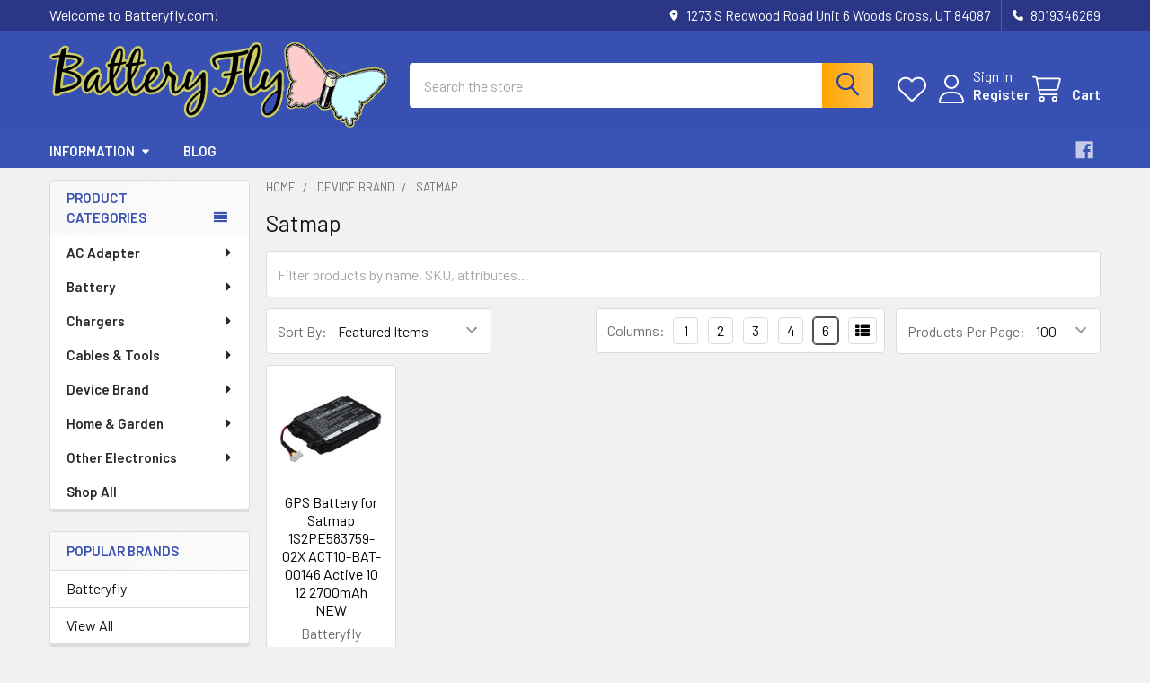

--- FILE ---
content_type: text/html; charset=UTF-8
request_url: https://www.batteryfly.com/device-brand/satmap/
body_size: 48517
content:


    <!DOCTYPE html>
<html class="no-js" lang="en">
        <head>
        <title>Device Brand - Satmap - Batteryfly.com</title>
        <link rel="dns-prefetch preconnect" href="https://cdn11.bigcommerce.com/s-focvahyaqy" crossorigin><link rel="dns-prefetch preconnect" href="https://fonts.googleapis.com/" crossorigin><link rel="dns-prefetch preconnect" href="https://fonts.gstatic.com/" crossorigin>
        <link rel='canonical' href='https://www.batteryfly.com/device-brand/satmap/' /><meta name='platform' content='bigcommerce.stencil' />
        
        

        <link href="https://cdn11.bigcommerce.com/s-focvahyaqy/product_images/favicon-32x32.png?t=1711827687" rel="shortcut icon">
        <meta name="viewport" content="width=device-width, initial-scale=1">

        <script>
            document.documentElement.className = document.documentElement.className.replace('no-js', 'js');
        </script>

        <script>
    function browserSupportsAllFeatures() {
        return window.Promise
            && window.fetch
            && window.URL
            && window.URLSearchParams
            && window.WeakMap
            // object-fit support
            && ('objectFit' in document.documentElement.style);
    }

    function loadScript(src) {
        var js = document.createElement('script');
        js.src = src;
        js.onerror = function () {
            console.error('Failed to load polyfill script ' + src);
        };
        document.head.appendChild(js);
    }

    if (!browserSupportsAllFeatures()) {
        loadScript('https://cdn11.bigcommerce.com/s-focvahyaqy/stencil/c46a1df0-1210-013d-c6d2-56cd3bc6771d/dist/theme-bundle.polyfills.js');
    }
</script>
        <script>window.consentManagerTranslations = `{"locale":"en","locales":{"consent_manager.data_collection_warning":"en","consent_manager.accept_all_cookies":"en","consent_manager.gdpr_settings":"en","consent_manager.data_collection_preferences":"en","consent_manager.manage_data_collection_preferences":"en","consent_manager.use_data_by_cookies":"en","consent_manager.data_categories_table":"en","consent_manager.allow":"en","consent_manager.accept":"en","consent_manager.deny":"en","consent_manager.dismiss":"en","consent_manager.reject_all":"en","consent_manager.category":"en","consent_manager.purpose":"en","consent_manager.functional_category":"en","consent_manager.functional_purpose":"en","consent_manager.analytics_category":"en","consent_manager.analytics_purpose":"en","consent_manager.targeting_category":"en","consent_manager.advertising_category":"en","consent_manager.advertising_purpose":"en","consent_manager.essential_category":"en","consent_manager.esential_purpose":"en","consent_manager.yes":"en","consent_manager.no":"en","consent_manager.not_available":"en","consent_manager.cancel":"en","consent_manager.save":"en","consent_manager.back_to_preferences":"en","consent_manager.close_without_changes":"en","consent_manager.unsaved_changes":"en","consent_manager.by_using":"en","consent_manager.agree_on_data_collection":"en","consent_manager.change_preferences":"en","consent_manager.cancel_dialog_title":"en","consent_manager.privacy_policy":"en","consent_manager.allow_category_tracking":"en","consent_manager.disallow_category_tracking":"en"},"translations":{"consent_manager.data_collection_warning":"We use cookies (and other similar technologies) to collect data to improve your shopping experience.","consent_manager.accept_all_cookies":"Accept All Cookies","consent_manager.gdpr_settings":"Settings","consent_manager.data_collection_preferences":"Website Data Collection Preferences","consent_manager.manage_data_collection_preferences":"Manage Website Data Collection Preferences","consent_manager.use_data_by_cookies":" uses data collected by cookies and JavaScript libraries to improve your shopping experience.","consent_manager.data_categories_table":"The table below outlines how we use this data by category. To opt out of a category of data collection, select 'No' and save your preferences.","consent_manager.allow":"Allow","consent_manager.accept":"Accept","consent_manager.deny":"Deny","consent_manager.dismiss":"Dismiss","consent_manager.reject_all":"Reject all","consent_manager.category":"Category","consent_manager.purpose":"Purpose","consent_manager.functional_category":"Functional","consent_manager.functional_purpose":"Enables enhanced functionality, such as videos and live chat. If you do not allow these, then some or all of these functions may not work properly.","consent_manager.analytics_category":"Analytics","consent_manager.analytics_purpose":"Provide statistical information on site usage, e.g., web analytics so we can improve this website over time.","consent_manager.targeting_category":"Targeting","consent_manager.advertising_category":"Advertising","consent_manager.advertising_purpose":"Used to create profiles or personalize content to enhance your shopping experience.","consent_manager.essential_category":"Essential","consent_manager.esential_purpose":"Essential for the site and any requested services to work, but do not perform any additional or secondary function.","consent_manager.yes":"Yes","consent_manager.no":"No","consent_manager.not_available":"N/A","consent_manager.cancel":"Cancel","consent_manager.save":"Save","consent_manager.back_to_preferences":"Back to Preferences","consent_manager.close_without_changes":"You have unsaved changes to your data collection preferences. Are you sure you want to close without saving?","consent_manager.unsaved_changes":"You have unsaved changes","consent_manager.by_using":"By using our website, you're agreeing to our","consent_manager.agree_on_data_collection":"By using our website, you're agreeing to the collection of data as described in our ","consent_manager.change_preferences":"You can change your preferences at any time","consent_manager.cancel_dialog_title":"Are you sure you want to cancel?","consent_manager.privacy_policy":"Privacy Policy","consent_manager.allow_category_tracking":"Allow [CATEGORY_NAME] tracking","consent_manager.disallow_category_tracking":"Disallow [CATEGORY_NAME] tracking"}}`;</script>
        
        <script>
            window.lazySizesConfig = window.lazySizesConfig || {};
            window.lazySizesConfig.loadMode = 1;
        </script>
        <script async src="https://cdn11.bigcommerce.com/s-focvahyaqy/stencil/c46a1df0-1210-013d-c6d2-56cd3bc6771d/dist/theme-bundle.head_async.js"></script>

            <link href="https://fonts.googleapis.com/css?family=Barlow:600,400&display=block" rel="stylesheet">
            <script async src="https://cdn11.bigcommerce.com/s-focvahyaqy/stencil/c46a1df0-1210-013d-c6d2-56cd3bc6771d/dist/theme-bundle.font.js"></script>
            <link data-stencil-stylesheet href="https://cdn11.bigcommerce.com/s-focvahyaqy/stencil/c46a1df0-1210-013d-c6d2-56cd3bc6771d/css/theme-f7c9c8e0-1251-013d-9892-7ed863bdcc66.css" rel="stylesheet">
            <!-- Start Tracking Code for analytics_googleanalytics4 -->

<script data-cfasync="false" src="https://cdn11.bigcommerce.com/shared/js/google_analytics4_bodl_subscribers-358423becf5d870b8b603a81de597c10f6bc7699.js" integrity="sha256-gtOfJ3Avc1pEE/hx6SKj/96cca7JvfqllWA9FTQJyfI=" crossorigin="anonymous"></script>
<script data-cfasync="false">
  (function () {
    window.dataLayer = window.dataLayer || [];

    function gtag(){
        dataLayer.push(arguments);
    }

    function initGA4(event) {
         function setupGtag() {
            function configureGtag() {
                gtag('js', new Date());
                gtag('set', 'developer_id.dMjk3Nj', true);
                gtag('config', 'G-2DMCEHSP2D');
            }

            var script = document.createElement('script');

            script.src = 'https://www.googletagmanager.com/gtag/js?id=G-2DMCEHSP2D';
            script.async = true;
            script.onload = configureGtag;

            document.head.appendChild(script);
        }

        setupGtag();

        if (typeof subscribeOnBodlEvents === 'function') {
            subscribeOnBodlEvents('G-2DMCEHSP2D', false);
        }

        window.removeEventListener(event.type, initGA4);
    }

    

    var eventName = document.readyState === 'complete' ? 'consentScriptsLoaded' : 'DOMContentLoaded';
    window.addEventListener(eventName, initGA4, false);
  })()
</script>

<!-- End Tracking Code for analytics_googleanalytics4 -->


<script type="text/javascript" src="https://checkout-sdk.bigcommerce.com/v1/loader.js" defer ></script>
<script type="text/javascript">
var BCData = {};
</script>
<!-- Google tag (gtag.js) -->
<script async src="https://www.googletagmanager.com/gtag/js?id=AW-986513209"></script>
<script>
  window.dataLayer = window.dataLayer || [];
  function gtag(){dataLayer.push(arguments);}
  gtag('js', new Date());

  gtag('config', 'AW-986513209');
</script>
 <script data-cfasync="false" src="https://microapps.bigcommerce.com/bodl-events/1.9.4/index.js" integrity="sha256-Y0tDj1qsyiKBRibKllwV0ZJ1aFlGYaHHGl/oUFoXJ7Y=" nonce="" crossorigin="anonymous"></script>
 <script data-cfasync="false" nonce="">

 (function() {
    function decodeBase64(base64) {
       const text = atob(base64);
       const length = text.length;
       const bytes = new Uint8Array(length);
       for (let i = 0; i < length; i++) {
          bytes[i] = text.charCodeAt(i);
       }
       const decoder = new TextDecoder();
       return decoder.decode(bytes);
    }
    window.bodl = JSON.parse(decodeBase64("[base64]"));
 })()

 </script>

<script nonce="">
(function () {
    var xmlHttp = new XMLHttpRequest();

    xmlHttp.open('POST', 'https://bes.gcp.data.bigcommerce.com/nobot');
    xmlHttp.setRequestHeader('Content-Type', 'application/json');
    xmlHttp.send('{"store_id":"1003158619","timezone_offset":"-6.0","timestamp":"2026-01-18T10:05:21.85708600Z","visit_id":"13086f22-b684-4d71-b98b-215fef2d0663","channel_id":1}');
})();
</script>

        

        <!-- snippet location htmlhead -->

         
    </head>
    <body class="csscolumns papaSupermarket-layout--left-sidebar 
        papaSupermarket-style--modern
        papaSupermarket-pageType--category 
        papaSupermarket-page--pages-category 
        emthemesModez-productUniform
        
        papaSupermarket--showAllCategoriesMenu
        
        
        
        
        
        
        " id="topOfPage">

        <!-- Facebook SDK -->
        <div id="fb-root"></div>
        <script async defer crossorigin="anonymous" src="https://connect.facebook.net/en_US/sdk.js#xfbml=1&version=v7.0&appId=378187145615477&autoLogAppEvents=1" nonce="VinhY3Lb"></script>

        <!-- snippet location header -->
        <svg data-src="https://cdn11.bigcommerce.com/s-focvahyaqy/stencil/c46a1df0-1210-013d-c6d2-56cd3bc6771d/img/icon-sprite.svg" class="icons-svg-sprite"></svg>

        <header class="header" role="banner" >
    <a href="#" class="mobileMenu-toggle" data-mobile-menu-toggle="menu">
        <span class="mobileMenu-toggleIcon">Toggle menu</span>
    </a>

        <div class="emthemesModez-header-topSection">
            <div class="container">
                <nav class="navUser navUser--storeInfo">
    <ul class="navUser-section">
        <li class="navUser-item">
            <span class="navUser-welcome">Welcome to Batteryfly.com!</span>
        </li>
    </ul>
</nav>

<nav class="navUser">


        
    <ul class="navUser-section">
        
        <li class="navUser-item">
            <span class="navUser-action">
                <i class="icon" aria-hidden="true"><svg><use href="#icon-loc-solid" /></svg></i>
                <span>1273 S Redwood Road
Unit 6 
Woods Cross, UT 84087</span>
            </span>
        </li>

        <li class="navUser-item">
            <a class="navUser-action" href="tel:8019346269">
                <i class="icon"><svg><use href="#icon-phone-solid" /></svg></i>
                <span>8019346269</span>
            </a>
        </li>

    </ul>
</nav>            </div>
        </div>

    <div class="emthemesModez-header-userSection emthemesModez-header-userSection--logo-left" data-stickymenu>
        <div class="container">
                <div class="header-logo header-logo--left">
                    <a href="https://www.batteryfly.com/" data-instantload='{"page":"home"}'>
            <img class="header-logo-image-unknown-size" src="https://cdn11.bigcommerce.com/s-focvahyaqy/images/stencil/original/bf_logo5_1711831106__98206.original.png" alt="Batteryfly.com" title="Batteryfly.com">
</a>
                </div>

            <nav class="navUser">
    
    <ul class="navUser-section navUser-section--alt">
        <li class="navUser-item navUser-item--recentlyViewed">
            <a class="navUser-action navUser-action--recentlyViewed" href="#recently-viewed" data-dropdown="recently-viewed-dropdown" data-options="align:right" title="Recently Viewed" style="display:none">
                <i class="icon"><svg><use href="#icon-recent-list" /></svg></i>
                <span class="navUser-item-recentlyViewedLabel"><span class='firstword'>Recently </span>Viewed</span>
            </a>
            <div class="dropdown-menu" id="recently-viewed-dropdown" data-dropdown-content aria-hidden="true"></div>
        </li>


            <li class="navUser-item">
                <a class="navUser-action navUser-action--wishlist" href="/wishlist.php" title="Wish Lists">
                    <i class="icon"><svg><use href="#icon-heart" /></svg></i>
                    <span class="navUser-item-wishlistLabel"><span class='firstword'>Wish </span>Lists</span>
                </a>
            </li>
        

            <li class="navUser-item navUser-item--account">
                <i class="icon"><svg><use href="#icon-user" /></svg></i>
                <span class="navUser-actions">
                        <span class="navUser-subtitle">
                            <a class="navUser-action" href="/login.php">
                                <span class="navUser-item-loginLabel">Sign In</span>
                            </a>
                        </span>
                            <a class="navUser-action" href="/login.php?action=create_account">Register</a>
                </span>
            </li>

        <li class="navUser-item navUser-item--cart">
            <a
                class="navUser-action navUser-action--cart"
                data-cart-preview
                data-dropdown="cart-preview-dropdown"
                data-options="align:right"
                href="/cart.php"
                title="Cart">
                <i class="icon"><svg><use href="#icon-cart" /></svg></i>
                <span class="_rows">
                    <span class="countPill cart-quantity"></span>
                    <span class="navUser-item-cartLabel">Cart</span>
                </span>
            </a>

            <div class="dropdown-menu" id="cart-preview-dropdown" data-dropdown-content aria-hidden="true"></div>
        </li>
    </ul>
</nav>

            <div class="emthemesModez-quickSearch" data-prevent-quick-search-close>
    <!-- snippet location forms_search -->
    <form class="form" action="/search.php">
        <fieldset class="form-fieldset">
            <div class="form-field">
                <label class="is-srOnly" for="search_query">Search</label>
                <div class="form-prefixPostfix wrap">
                    <input class="form-input" data-search-quick name="search_query" id="search_query" data-error-message="Search field cannot be empty." placeholder="Search the store" autocomplete="off">
                    <input type="submit" class="button button--primary form-prefixPostfix-button--postfix" value="Search" />
                </div>
            </div>
        </fieldset>
    </form>
</div>        </div>
    </div>

    <div class="navPages-container navPages-container--bg" id="menu" data-menu>
        <div class="container">
            <nav class="navPages">

        <div class="emthemesModez-navPages-verticalCategories-container">
            <a class="navPages-action has-subMenu" role="none">Product Categories</a>
            <div class="emthemesModez-verticalCategories is-open " id="emthemesModez-verticalCategories" data-emthemesmodez-fix-height="emthemesModez-section1-container">
                <ul class="navPages-list navPages-list--categories">

                            <li class="navPages-item">
                                <a class="navPages-action has-subMenu " href="https://www.batteryfly.com/ac-adapter/"
    data-instantload
    
    data-collapsible="navPages-24"
    data-collapsible-disabled-breakpoint="medium"
    data-collapsible-disabled-state="open"
    data-collapsible-enabled-state="closed">
    AC Adapter <i class="icon navPages-action-moreIcon" aria-hidden="true"><svg><use href="#icon-caret-down" /></svg></i>
</a>
<div class="navPage-subMenu
    " id="navPages-24" aria-hidden="true" tabindex="-1">
    <ul class="navPage-subMenu-list">
        <li class="navPage-subMenu-item">
            <a class="navPage-subMenu-action navPages-action" href="https://www.batteryfly.com/ac-adapter/" data-instantload>All AC Adapter</a>
        </li>
            <li class="navPage-subMenu-item">
                    <a class="navPage-subMenu-action navPages-action" href="https://www.batteryfly.com/ac-adapter/canon/" data-instantload >Canon</a>
            </li>
            <li class="navPage-subMenu-item">
                    <a class="navPage-subMenu-action navPages-action" href="https://www.batteryfly.com/ac-adapter/casio/" data-instantload >Casio</a>
            </li>
            <li class="navPage-subMenu-item">
                    <a class="navPage-subMenu-action navPages-action" href="https://www.batteryfly.com/ac-adapter/fuji/" data-instantload >Fuji</a>
            </li>
            <li class="navPage-subMenu-item">
                    <a class="navPage-subMenu-action navPages-action" href="https://www.batteryfly.com/ac-adapter/fujifilm/" data-instantload >Fujifilm</a>
            </li>
            <li class="navPage-subMenu-item">
                    <a class="navPage-subMenu-action navPages-action" href="https://www.batteryfly.com/ac-adapter/hp/" data-instantload >HP</a>
            </li>
            <li class="navPage-subMenu-item">
                    <a class="navPage-subMenu-action navPages-action" href="https://www.batteryfly.com/ac-adapter/jvc/" data-instantload >JVC</a>
            </li>
            <li class="navPage-subMenu-item">
                    <a class="navPage-subMenu-action navPages-action" href="https://www.batteryfly.com/ac-adapter/kodak/" data-instantload >Kodak</a>
            </li>
            <li class="navPage-subMenu-item">
                    <a class="navPage-subMenu-action navPages-action" href="https://www.batteryfly.com/ac-adapter/microsoft/" data-instantload >Microsoft</a>
            </li>
            <li class="navPage-subMenu-item">
                    <a class="navPage-subMenu-action navPages-action" href="https://www.batteryfly.com/ac-adapter/minolta/" data-instantload >Minolta</a>
            </li>
            <li class="navPage-subMenu-item">
                    <a class="navPage-subMenu-action navPages-action" href="https://www.batteryfly.com/ac-adapter/nikon/" data-instantload >Nikon</a>
            </li>
            <li class="navPage-subMenu-item">
                    <a class="navPage-subMenu-action navPages-action" href="https://www.batteryfly.com/ac-adapter/nintendo/" data-instantload >Nintendo</a>
            </li>
            <li class="navPage-subMenu-item">
                    <a class="navPage-subMenu-action navPages-action" href="https://www.batteryfly.com/ac-adapter/olympus/" data-instantload >Olympus</a>
            </li>
            <li class="navPage-subMenu-item">
                    <a class="navPage-subMenu-action navPages-action" href="https://www.batteryfly.com/ac-adapter/panasonic/" data-instantload >Panasonic</a>
            </li>
            <li class="navPage-subMenu-item">
                    <a class="navPage-subMenu-action navPages-action" href="https://www.batteryfly.com/ac-adapter/samsung/" data-instantload >Samsung</a>
            </li>
            <li class="navPage-subMenu-item">
                    <a class="navPage-subMenu-action navPages-action" href="https://www.batteryfly.com/ac-adapter/sharp/" data-instantload >Sharp</a>
            </li>
            <li class="navPage-subMenu-item">
                    <a class="navPage-subMenu-action navPages-action" href="https://www.batteryfly.com/ac-adapter/sony/" data-instantload >Sony</a>
            </li>
            <li class="navPage-subMenu-item">
                    <a class="navPage-subMenu-action navPages-action" href="https://www.batteryfly.com/ac-adapter/topcon/" data-instantload >Topcon</a>
            </li>
            <li class="navPage-subMenu-item">
                    <a class="navPage-subMenu-action navPages-action" href="https://www.batteryfly.com/ac-adapter/zebra/" data-instantload >Zebra</a>
            </li>
    </ul>
</div>
                            </li>
                            <li class="navPages-item">
                                <a class="navPages-action has-subMenu " href="https://www.batteryfly.com/battery/"
    data-instantload
    
    data-collapsible="navPages-50"
    data-collapsible-disabled-breakpoint="medium"
    data-collapsible-disabled-state="open"
    data-collapsible-enabled-state="closed">
    Battery <i class="icon navPages-action-moreIcon" aria-hidden="true"><svg><use href="#icon-caret-down" /></svg></i>
</a>
<div class="navPage-subMenu
    " id="navPages-50" aria-hidden="true" tabindex="-1">
    <ul class="navPage-subMenu-list">
        <li class="navPage-subMenu-item">
            <a class="navPage-subMenu-action navPages-action" href="https://www.batteryfly.com/battery/" data-instantload>All Battery</a>
        </li>
            <li class="navPage-subMenu-item">
                    <a class="navPage-subMenu-action navPages-action" href="https://www.batteryfly.com/battery/2gig/" data-instantload >2GIG</a>
            </li>
            <li class="navPage-subMenu-item">
                    <a class="navPage-subMenu-action navPages-action" href="https://www.batteryfly.com/battery/3dr/" data-instantload >3DR</a>
            </li>
            <li class="navPage-subMenu-item">
                    <a class="navPage-subMenu-action navPages-action" href="https://www.batteryfly.com/battery/3gen/" data-instantload >3GEN</a>
            </li>
            <li class="navPage-subMenu-item">
                    <a class="navPage-subMenu-action navPages-action" href="https://www.batteryfly.com/battery/3m/" data-instantload >3M</a>
            </li>
            <li class="navPage-subMenu-item">
                    <a class="navPage-subMenu-action navPages-action" href="https://www.batteryfly.com/battery/3ware/" data-instantload >3WARE</a>
            </li>
            <li class="navPage-subMenu-item">
                    <a class="navPage-subMenu-action navPages-action" href="https://www.batteryfly.com/battery/6/" data-instantload >6</a>
            </li>
            <li class="navPage-subMenu-item">
                    <a class="navPage-subMenu-action navPages-action" href="https://www.batteryfly.com/battery/aaronia/" data-instantload >AAronia</a>
            </li>
            <li class="navPage-subMenu-item">
                    <a class="navPage-subMenu-action navPages-action" href="https://www.batteryfly.com/battery/aastra/" data-instantload >Aastra</a>
            </li>
            <li class="navPage-subMenu-item">
                    <a class="navPage-subMenu-action navPages-action" href="https://www.batteryfly.com/battery/aaxa/" data-instantload >AAXA</a>
            </li>
            <li class="navPage-subMenu-item">
                    <a class="navPage-subMenu-action navPages-action" href="https://www.batteryfly.com/battery/abb/" data-instantload >ABB</a>
            </li>
            <li class="navPage-subMenu-item">
                    <a class="navPage-subMenu-action navPages-action" href="https://www.batteryfly.com/battery/abbott/" data-instantload >Abbott</a>
            </li>
            <li class="navPage-subMenu-item">
                    <a class="navPage-subMenu-action navPages-action" href="https://www.batteryfly.com/battery/acer/" data-instantload >Acer</a>
            </li>
            <li class="navPage-subMenu-item">
                    <a class="navPage-subMenu-action navPages-action" href="https://www.batteryfly.com/battery/acme/" data-instantload >ACME</a>
            </li>
            <li class="navPage-subMenu-item">
                    <a class="navPage-subMenu-action navPages-action" href="https://www.batteryfly.com/battery/acorn/" data-instantload >Acorn</a>
            </li>
            <li class="navPage-subMenu-item">
                    <a class="navPage-subMenu-action navPages-action" href="https://www.batteryfly.com/battery/acterna/" data-instantload >Acterna</a>
            </li>
            <li class="navPage-subMenu-item">
                    <a class="navPage-subMenu-action navPages-action" href="https://www.batteryfly.com/battery/actionpro/" data-instantload >Actionpro</a>
            </li>
            <li class="navPage-subMenu-item">
                    <a class="navPage-subMenu-action navPages-action" href="https://www.batteryfly.com/battery/activeon/" data-instantload >ACTIVEON</a>
            </li>
            <li class="navPage-subMenu-item">
                    <a class="navPage-subMenu-action navPages-action" href="https://www.batteryfly.com/battery/acutrac/" data-instantload >Acutrac</a>
            </li>
            <li class="navPage-subMenu-item">
                    <a class="navPage-subMenu-action navPages-action" href="https://www.batteryfly.com/battery/adaptec/" data-instantload >Adaptec</a>
            </li>
            <li class="navPage-subMenu-item">
                    <a class="navPage-subMenu-action navPages-action" href="https://www.batteryfly.com/battery/ademco/" data-instantload >Ademco</a>
            </li>
            <li class="navPage-subMenu-item">
                    <a class="navPage-subMenu-action navPages-action" href="https://www.batteryfly.com/battery/adt/" data-instantload >ADT</a>
            </li>
            <li class="navPage-subMenu-item">
                    <a class="navPage-subMenu-action navPages-action" href="https://www.batteryfly.com/battery/aeg/" data-instantload >AEG</a>
            </li>
            <li class="navPage-subMenu-item">
                    <a class="navPage-subMenu-action navPages-action" href="https://www.batteryfly.com/battery/aemc/" data-instantload >AEMC</a>
            </li>
            <li class="navPage-subMenu-item">
                    <a class="navPage-subMenu-action navPages-action" href="https://www.batteryfly.com/battery/aeroflex/" data-instantload >AeroFlex</a>
            </li>
            <li class="navPage-subMenu-item">
                    <a class="navPage-subMenu-action navPages-action" href="https://www.batteryfly.com/battery/agfeo/" data-instantload >Agfeo</a>
            </li>
            <li class="navPage-subMenu-item">
                    <a class="navPage-subMenu-action navPages-action" href="https://www.batteryfly.com/battery/agilent/" data-instantload >Agilent</a>
            </li>
            <li class="navPage-subMenu-item">
                    <a class="navPage-subMenu-action navPages-action" href="https://www.batteryfly.com/battery/aiptek/" data-instantload >Aiptek</a>
            </li>
            <li class="navPage-subMenu-item">
                    <a class="navPage-subMenu-action navPages-action" href="https://www.batteryfly.com/battery/airis/" data-instantload >Airis</a>
            </li>
            <li class="navPage-subMenu-item">
                    <a class="navPage-subMenu-action navPages-action" href="https://www.batteryfly.com/battery/airsep/" data-instantload >AirSep</a>
            </li>
            <li class="navPage-subMenu-item">
                    <a class="navPage-subMenu-action navPages-action" href="https://www.batteryfly.com/battery/akai/" data-instantload >AKAI</a>
            </li>
            <li class="navPage-subMenu-item">
                    <a class="navPage-subMenu-action navPages-action" href="https://www.batteryfly.com/battery/akerstroms/" data-instantload >Akerstroms</a>
            </li>
            <li class="navPage-subMenu-item">
                    <a class="navPage-subMenu-action navPages-action" href="https://www.batteryfly.com/battery/akg/" data-instantload >AKG</a>
            </li>
            <li class="navPage-subMenu-item">
                    <a class="navPage-subMenu-action navPages-action" href="https://www.batteryfly.com/battery/alcatel/" data-instantload >Alcatel</a>
            </li>
            <li class="navPage-subMenu-item">
                    <a class="navPage-subMenu-action navPages-action" href="https://www.batteryfly.com/battery/alecto/" data-instantload >Alecto</a>
            </li>
            <li class="navPage-subMenu-item">
                    <a class="navPage-subMenu-action navPages-action" href="https://www.batteryfly.com/battery/alexor/" data-instantload >Alexor</a>
            </li>
            <li class="navPage-subMenu-item">
                    <a class="navPage-subMenu-action navPages-action" href="https://www.batteryfly.com/battery/algol/" data-instantload >Algol</a>
            </li>
            <li class="navPage-subMenu-item">
                    <a class="navPage-subMenu-action navPages-action" href="https://www.batteryfly.com/battery/alignment/" data-instantload >Alignment</a>
            </li>
            <li class="navPage-subMenu-item">
                    <a class="navPage-subMenu-action navPages-action" href="https://www.batteryfly.com/battery/alinco/" data-instantload >Alinco</a>
            </li>
            <li class="navPage-subMenu-item">
                    <a class="navPage-subMenu-action navPages-action" href="https://www.batteryfly.com/battery/allflex/" data-instantload >Allflex</a>
            </li>
            <li class="navPage-subMenu-item">
                    <a class="navPage-subMenu-action navPages-action" href="https://www.batteryfly.com/battery/ally/" data-instantload >Ally</a>
            </li>
            <li class="navPage-subMenu-item">
                    <a class="navPage-subMenu-action navPages-action" href="https://www.batteryfly.com/battery/alpine/" data-instantload >Alpine</a>
            </li>
            <li class="navPage-subMenu-item">
                    <a class="navPage-subMenu-action navPages-action" href="https://www.batteryfly.com/battery/alula/" data-instantload >Alula</a>
            </li>
            <li class="navPage-subMenu-item">
                    <a class="navPage-subMenu-action navPages-action" href="https://www.batteryfly.com/battery/amazfit/" data-instantload >Amazfit</a>
            </li>
            <li class="navPage-subMenu-item">
                    <a class="navPage-subMenu-action navPages-action" href="https://www.batteryfly.com/battery/amazon/" data-instantload >Amazon</a>
            </li>
            <li class="navPage-subMenu-item">
                    <a class="navPage-subMenu-action navPages-action" href="https://www.batteryfly.com/battery/amc/" data-instantload >AMC</a>
            </li>
            <li class="navPage-subMenu-item">
                    <a class="navPage-subMenu-action navPages-action" href="https://www.batteryfly.com/battery/amico/" data-instantload >Amico</a>
            </li>
            <li class="navPage-subMenu-item">
                    <a class="navPage-subMenu-action navPages-action" href="https://www.batteryfly.com/battery/aml/" data-instantload >AML</a>
            </li>
            <li class="navPage-subMenu-item">
                    <a class="navPage-subMenu-action navPages-action" href="https://www.batteryfly.com/battery/amoi/" data-instantload >AMOI</a>
            </li>
            <li class="navPage-subMenu-item">
                    <a class="navPage-subMenu-action navPages-action" href="https://www.batteryfly.com/battery/amx/" data-instantload >AMX</a>
            </li>
            <li class="navPage-subMenu-item">
                    <a class="navPage-subMenu-action navPages-action" href="https://www.batteryfly.com/battery/anbernic/" data-instantload >Anbernic</a>
            </li>
            <li class="navPage-subMenu-item">
                    <a class="navPage-subMenu-action navPages-action" href="https://www.batteryfly.com/battery/angelcare/" data-instantload >Angelcare</a>
            </li>
            <li class="navPage-subMenu-item">
                    <a class="navPage-subMenu-action navPages-action" href="https://www.batteryfly.com/battery/anker/" data-instantload >Anker</a>
            </li>
            <li class="navPage-subMenu-item">
                    <a class="navPage-subMenu-action navPages-action" href="https://www.batteryfly.com/battery/anritsu/" data-instantload >Anritsu</a>
            </li>
            <li class="navPage-subMenu-item">
                    <a class="navPage-subMenu-action navPages-action" href="https://www.batteryfly.com/battery/ap/" data-instantload >AP</a>
            </li>
            <li class="navPage-subMenu-item">
                    <a class="navPage-subMenu-action navPages-action" href="https://www.batteryfly.com/battery/apollo/" data-instantload >Apollo</a>
            </li>
            <li class="navPage-subMenu-item">
                    <a class="navPage-subMenu-action navPages-action" href="https://www.batteryfly.com/battery/appareo/" data-instantload >Appareo</a>
            </li>
            <li class="navPage-subMenu-item">
                    <a class="navPage-subMenu-action navPages-action" href="https://www.batteryfly.com/battery/apple/" data-instantload >Apple</a>
            </li>
            <li class="navPage-subMenu-item">
                    <a class="navPage-subMenu-action navPages-action" href="https://www.batteryfly.com/battery/aquajack/" data-instantload >Aquajack</a>
            </li>
            <li class="navPage-subMenu-item">
                    <a class="navPage-subMenu-action navPages-action" href="https://www.batteryfly.com/battery/archos/" data-instantload >Archos</a>
            </li>
            <li class="navPage-subMenu-item">
                    <a class="navPage-subMenu-action navPages-action" href="https://www.batteryfly.com/battery/arizer/" data-instantload >Arizer</a>
            </li>
            <li class="navPage-subMenu-item">
                    <a class="navPage-subMenu-action navPages-action" href="https://www.batteryfly.com/battery/arlo/" data-instantload >Arlo</a>
            </li>
            <li class="navPage-subMenu-item">
                    <a class="navPage-subMenu-action navPages-action" href="https://www.batteryfly.com/battery/arnagar/" data-instantload >Arnagar</a>
            </li>
            <li class="navPage-subMenu-item">
                    <a class="navPage-subMenu-action navPages-action" href="https://www.batteryfly.com/battery/arnoux/" data-instantload >Arnoux</a>
            </li>
            <li class="navPage-subMenu-item">
                    <a class="navPage-subMenu-action navPages-action" href="https://www.batteryfly.com/battery/arris/" data-instantload >ARRIS</a>
            </li>
            <li class="navPage-subMenu-item">
                    <a class="navPage-subMenu-action navPages-action" href="https://www.batteryfly.com/battery/artex/" data-instantload >Artex</a>
            </li>
            <li class="navPage-subMenu-item">
                    <a class="navPage-subMenu-action navPages-action" href="https://www.batteryfly.com/battery/ascom/" data-instantload >Ascom</a>
            </li>
            <li class="navPage-subMenu-item">
                    <a class="navPage-subMenu-action navPages-action" href="https://www.batteryfly.com/battery/astell-kern/" data-instantload >Astell&amp;Kern</a>
            </li>
            <li class="navPage-subMenu-item">
                    <a class="navPage-subMenu-action navPages-action" href="https://www.batteryfly.com/battery/astro/" data-instantload >Astro</a>
            </li>
            <li class="navPage-subMenu-item">
                    <a class="navPage-subMenu-action navPages-action" href="https://www.batteryfly.com/battery/asus/" data-instantload >Asus</a>
            </li>
            <li class="navPage-subMenu-item">
                    <a class="navPage-subMenu-action navPages-action" href="https://www.batteryfly.com/battery/at-t/" data-instantload >AT&amp;T</a>
            </li>
            <li class="navPage-subMenu-item">
                    <a class="navPage-subMenu-action navPages-action" href="https://www.batteryfly.com/battery/atrack/" data-instantload >Atrack</a>
            </li>
            <li class="navPage-subMenu-item">
                    <a class="navPage-subMenu-action navPages-action" href="https://www.batteryfly.com/battery/audioline/" data-instantload >Audioline</a>
            </li>
            <li class="navPage-subMenu-item">
                    <a class="navPage-subMenu-action navPages-action" href="https://www.batteryfly.com/battery/autec/" data-instantload >Autec</a>
            </li>
            <li class="navPage-subMenu-item">
                    <a class="navPage-subMenu-action navPages-action" href="https://www.batteryfly.com/battery/autel/" data-instantload >Autel</a>
            </li>
            <li class="navPage-subMenu-item">
                    <a class="navPage-subMenu-action navPages-action" href="https://www.batteryfly.com/battery/autostart/" data-instantload >Autostart</a>
            </li>
            <li class="navPage-subMenu-item">
                    <a class="navPage-subMenu-action navPages-action" href="https://www.batteryfly.com/battery/avaya/" data-instantload >Avaya</a>
            </li>
            <li class="navPage-subMenu-item">
                    <a class="navPage-subMenu-action navPages-action" href="https://www.batteryfly.com/battery/avision/" data-instantload >Avision</a>
            </li>
            <li class="navPage-subMenu-item">
                    <a class="navPage-subMenu-action navPages-action" href="https://www.batteryfly.com/battery/azden/" data-instantload >AZDEN</a>
            </li>
            <li class="navPage-subMenu-item">
                    <a class="navPage-subMenu-action navPages-action" href="https://www.batteryfly.com/battery/babyalarm/" data-instantload >Babyalarm</a>
            </li>
            <li class="navPage-subMenu-item">
                    <a class="navPage-subMenu-action navPages-action" href="https://www.batteryfly.com/battery/babymoov/" data-instantload >Babymoov</a>
            </li>
            <li class="navPage-subMenu-item">
                    <a class="navPage-subMenu-action navPages-action" href="https://www.batteryfly.com/battery/bandrich/" data-instantload >BandRich</a>
            </li>
            <li class="navPage-subMenu-item">
                    <a class="navPage-subMenu-action navPages-action" href="https://www.batteryfly.com/battery/bang-olufsen/" data-instantload >Bang &amp; Olufsen</a>
            </li>
            <li class="navPage-subMenu-item">
                    <a class="navPage-subMenu-action navPages-action" href="https://www.batteryfly.com/battery/baofeng/" data-instantload >Baofeng</a>
            </li>
            <li class="navPage-subMenu-item">
                    <a class="navPage-subMenu-action navPages-action" href="https://www.batteryfly.com/battery/baracoda/" data-instantload >Baracoda</a>
            </li>
            <li class="navPage-subMenu-item">
                    <a class="navPage-subMenu-action navPages-action" href="https://www.batteryfly.com/battery/barnes-noble/" data-instantload >Barnes&amp;Noble</a>
            </li>
            <li class="navPage-subMenu-item">
                    <a class="navPage-subMenu-action navPages-action" href="https://www.batteryfly.com/battery/bbk/" data-instantload >BBK</a>
            </li>
            <li class="navPage-subMenu-item">
                    <a class="navPage-subMenu-action navPages-action" href="https://www.batteryfly.com/battery/bci/" data-instantload >BCI</a>
            </li>
            <li class="navPage-subMenu-item">
                    <a class="navPage-subMenu-action navPages-action" href="https://www.batteryfly.com/battery/bea-fon/" data-instantload >Bea-fon</a>
            </li>
            <li class="navPage-subMenu-item">
                    <a class="navPage-subMenu-action navPages-action" href="https://www.batteryfly.com/battery/beacon/" data-instantload >Beacon</a>
            </li>
            <li class="navPage-subMenu-item">
                    <a class="navPage-subMenu-action navPages-action" href="https://www.batteryfly.com/battery/beamex/" data-instantload >Beamex</a>
            </li>
            <li class="navPage-subMenu-item">
                    <a class="navPage-subMenu-action navPages-action" href="https://www.batteryfly.com/battery/beats/" data-instantload >Beats</a>
            </li>
            <li class="navPage-subMenu-item">
                    <a class="navPage-subMenu-action navPages-action" href="https://www.batteryfly.com/battery/becker/" data-instantload >Becker</a>
            </li>
            <li class="navPage-subMenu-item">
                    <a class="navPage-subMenu-action navPages-action" href="https://www.batteryfly.com/battery/bee-bot/" data-instantload >Bee-Bot</a>
            </li>
            <li class="navPage-subMenu-item">
                    <a class="navPage-subMenu-action navPages-action" href="https://www.batteryfly.com/battery/belkin/" data-instantload >Belkin</a>
            </li>
            <li class="navPage-subMenu-item">
                    <a class="navPage-subMenu-action navPages-action" href="https://www.batteryfly.com/battery/bell/" data-instantload >Bell</a>
            </li>
            <li class="navPage-subMenu-item">
                    <a class="navPage-subMenu-action navPages-action" href="https://www.batteryfly.com/battery/bellavista/" data-instantload >Bellavista</a>
            </li>
            <li class="navPage-subMenu-item">
                    <a class="navPage-subMenu-action navPages-action" href="https://www.batteryfly.com/battery/bennett/" data-instantload >Bennett</a>
            </li>
            <li class="navPage-subMenu-item">
                    <a class="navPage-subMenu-action navPages-action" href="https://www.batteryfly.com/battery/benq/" data-instantload >BenQ</a>
            </li>
            <li class="navPage-subMenu-item">
                    <a class="navPage-subMenu-action navPages-action" href="https://www.batteryfly.com/battery/beurer/" data-instantload >Beurer</a>
            </li>
            <li class="navPage-subMenu-item">
                    <a class="navPage-subMenu-action navPages-action" href="https://www.batteryfly.com/battery/bigblue/" data-instantload >Bigblue</a>
            </li>
            <li class="navPage-subMenu-item">
                    <a class="navPage-subMenu-action navPages-action" href="https://www.batteryfly.com/battery/binatone/" data-instantload >Binatone</a>
            </li>
            <li class="navPage-subMenu-item">
                    <a class="navPage-subMenu-action navPages-action" href="https://www.batteryfly.com/battery/biocam/" data-instantload >Biocam</a>
            </li>
            <li class="navPage-subMenu-item">
                    <a class="navPage-subMenu-action navPages-action" href="https://www.batteryfly.com/battery/biocare/" data-instantload >Biocare</a>
            </li>
            <li class="navPage-subMenu-item">
                    <a class="navPage-subMenu-action navPages-action" href="https://www.batteryfly.com/battery/biohit/" data-instantload >Biohit</a>
            </li>
            <li class="navPage-subMenu-item">
                    <a class="navPage-subMenu-action navPages-action" href="https://www.batteryfly.com/battery/biolat/" data-instantload >Biolat</a>
            </li>
            <li class="navPage-subMenu-item">
                    <a class="navPage-subMenu-action navPages-action" href="https://www.batteryfly.com/battery/biolight/" data-instantload >Biolight</a>
            </li>
            <li class="navPage-subMenu-item">
                    <a class="navPage-subMenu-action navPages-action" href="https://www.batteryfly.com/battery/bionet/" data-instantload >Bionet</a>
            </li>
            <li class="navPage-subMenu-item">
                    <a class="navPage-subMenu-action navPages-action" href="https://www.batteryfly.com/battery/birdog/" data-instantload >BIRDOG</a>
            </li>
            <li class="navPage-subMenu-item">
                    <a class="navPage-subMenu-action navPages-action" href="https://www.batteryfly.com/battery/bissell/" data-instantload >Bissell</a>
            </li>
            <li class="navPage-subMenu-item">
                    <a class="navPage-subMenu-action navPages-action" href="https://www.batteryfly.com/battery/bixolon/" data-instantload >Bixolon</a>
            </li>
            <li class="navPage-subMenu-item">
                    <a class="navPage-subMenu-action navPages-action" href="https://www.batteryfly.com/battery/black-decker/" data-instantload >Black&amp;Decker</a>
            </li>
            <li class="navPage-subMenu-item">
                    <a class="navPage-subMenu-action navPages-action" href="https://www.batteryfly.com/battery/blackberry/" data-instantload >Blackberry</a>
            </li>
            <li class="navPage-subMenu-item">
                    <a class="navPage-subMenu-action navPages-action" href="https://www.batteryfly.com/battery/blackview/" data-instantload >Blackview</a>
            </li>
            <li class="navPage-subMenu-item">
                    <a class="navPage-subMenu-action navPages-action" href="https://www.batteryfly.com/battery/blade/" data-instantload >Blade</a>
            </li>
            <li class="navPage-subMenu-item">
                    <a class="navPage-subMenu-action navPages-action" href="https://www.batteryfly.com/battery/blaupunkt/" data-instantload >Blaupunkt</a>
            </li>
            <li class="navPage-subMenu-item">
                    <a class="navPage-subMenu-action navPages-action" href="https://www.batteryfly.com/battery/blinc/" data-instantload >Blinc</a>
            </li>
            <li class="navPage-subMenu-item">
                    <a class="navPage-subMenu-action navPages-action" href="https://www.batteryfly.com/battery/blu/" data-instantload >BLU</a>
            </li>
            <li class="navPage-subMenu-item">
                    <a class="navPage-subMenu-action navPages-action" href="https://www.batteryfly.com/battery/blue/" data-instantload >Blue</a>
            </li>
            <li class="navPage-subMenu-item">
                    <a class="navPage-subMenu-action navPages-action" href="https://www.batteryfly.com/battery/bluebird/" data-instantload >Bluebird</a>
            </li>
            <li class="navPage-subMenu-item">
                    <a class="navPage-subMenu-action navPages-action" href="https://www.batteryfly.com/battery/bluemedia/" data-instantload >BlueMedia</a>
            </li>
            <li class="navPage-subMenu-item">
                    <a class="navPage-subMenu-action navPages-action" href="https://www.batteryfly.com/battery/blueparrott/" data-instantload >BlueParrott</a>
            </li>
            <li class="navPage-subMenu-item">
                    <a class="navPage-subMenu-action navPages-action" href="https://www.batteryfly.com/battery/bobsweep/" data-instantload >Bobsweep</a>
            </li>
            <li class="navPage-subMenu-item">
                    <a class="navPage-subMenu-action navPages-action" href="https://www.batteryfly.com/battery/bolate/" data-instantload >Bolate</a>
            </li>
            <li class="navPage-subMenu-item">
                    <a class="navPage-subMenu-action navPages-action" href="https://www.batteryfly.com/battery/bosch/" data-instantload >Bosch</a>
            </li>
            <li class="navPage-subMenu-item">
                    <a class="navPage-subMenu-action navPages-action" href="https://www.batteryfly.com/battery/bose/" data-instantload >Bose</a>
            </li>
            <li class="navPage-subMenu-item">
                    <a class="navPage-subMenu-action navPages-action" href="https://www.batteryfly.com/battery/box/" data-instantload >Box</a>
            </li>
            <li class="navPage-subMenu-item">
                    <a class="navPage-subMenu-action navPages-action" href="https://www.batteryfly.com/battery/boyue/" data-instantload >Boyue</a>
            </li>
            <li class="navPage-subMenu-item">
                    <a class="navPage-subMenu-action navPages-action" href="https://www.batteryfly.com/battery/bq/" data-instantload >BQ</a>
            </li>
            <li class="navPage-subMenu-item">
                    <a class="navPage-subMenu-action navPages-action" href="https://www.batteryfly.com/battery/bradley/" data-instantload >Bradley</a>
            </li>
            <li class="navPage-subMenu-item">
                    <a class="navPage-subMenu-action navPages-action" href="https://www.batteryfly.com/battery/brady/" data-instantload >Brady</a>
            </li>
            <li class="navPage-subMenu-item">
                    <a class="navPage-subMenu-action navPages-action" href="https://www.batteryfly.com/battery/brandtech/" data-instantload >BrandTech</a>
            </li>
            <li class="navPage-subMenu-item">
                    <a class="navPage-subMenu-action navPages-action" href="https://www.batteryfly.com/battery/braun/" data-instantload >Braun</a>
            </li>
            <li class="navPage-subMenu-item">
                    <a class="navPage-subMenu-action navPages-action" href="https://www.batteryfly.com/battery/braven/" data-instantload >Braven</a>
            </li>
            <li class="navPage-subMenu-item">
                    <a class="navPage-subMenu-action navPages-action" href="https://www.batteryfly.com/battery/brookstone/" data-instantload >Brookstone</a>
            </li>
            <li class="navPage-subMenu-item">
                    <a class="navPage-subMenu-action navPages-action" href="https://www.batteryfly.com/battery/brother/" data-instantload >Brother</a>
            </li>
            <li class="navPage-subMenu-item">
                    <a class="navPage-subMenu-action navPages-action" href="https://www.batteryfly.com/battery/brush/" data-instantload >Brush</a>
            </li>
            <li class="navPage-subMenu-item">
                    <a class="navPage-subMenu-action navPages-action" href="https://www.batteryfly.com/battery/bt/" data-instantload >BT</a>
            </li>
            <li class="navPage-subMenu-item">
                    <a class="navPage-subMenu-action navPages-action" href="https://www.batteryfly.com/battery/buddy/" data-instantload >Buddy</a>
            </li>
            <li class="navPage-subMenu-item">
                    <a class="navPage-subMenu-action navPages-action" href="https://www.batteryfly.com/battery/bullard/" data-instantload >Bullard</a>
            </li>
            <li class="navPage-subMenu-item">
                    <a class="navPage-subMenu-action navPages-action" href="https://www.batteryfly.com/battery/burton/" data-instantload >Burton</a>
            </li>
            <li class="navPage-subMenu-item">
                    <a class="navPage-subMenu-action navPages-action" href="https://www.batteryfly.com/battery/bushnell/" data-instantload >Bushnell</a>
            </li>
            <li class="navPage-subMenu-item">
                    <a class="navPage-subMenu-action navPages-action" href="https://www.batteryfly.com/battery/cable/" data-instantload >Cable</a>
            </li>
            <li class="navPage-subMenu-item">
                    <a class="navPage-subMenu-action navPages-action" href="https://www.batteryfly.com/battery/caddie/" data-instantload >Caddie</a>
            </li>
            <li class="navPage-subMenu-item">
                    <a class="navPage-subMenu-action navPages-action" href="https://www.batteryfly.com/battery/caddx/" data-instantload >CaddX</a>
            </li>
            <li class="navPage-subMenu-item">
                    <a class="navPage-subMenu-action navPages-action" href="https://www.batteryfly.com/battery/cadet/" data-instantload >Cadet</a>
            </li>
            <li class="navPage-subMenu-item">
                    <a class="navPage-subMenu-action navPages-action" href="https://www.batteryfly.com/battery/cadus/" data-instantload >Cadus</a>
            </li>
            <li class="navPage-subMenu-item">
                    <a class="navPage-subMenu-action navPages-action" href="https://www.batteryfly.com/battery/callaway/" data-instantload >Callaway</a>
            </li>
            <li class="navPage-subMenu-item">
                    <a class="navPage-subMenu-action navPages-action" href="https://www.batteryfly.com/battery/canon/" data-instantload >Canon</a>
            </li>
            <li class="navPage-subMenu-item">
                    <a class="navPage-subMenu-action navPages-action" href="https://www.batteryfly.com/battery/cardico/" data-instantload >Cardico</a>
            </li>
            <li class="navPage-subMenu-item">
                    <a class="navPage-subMenu-action navPages-action" href="https://www.batteryfly.com/battery/cardiette/" data-instantload >Cardiette</a>
            </li>
            <li class="navPage-subMenu-item">
                    <a class="navPage-subMenu-action navPages-action" href="https://www.batteryfly.com/battery/cardinalhealth/" data-instantload >CardinalHealth</a>
            </li>
            <li class="navPage-subMenu-item">
                    <a class="navPage-subMenu-action navPages-action" href="https://www.batteryfly.com/battery/cardo/" data-instantload >Cardo</a>
            </li>
            <li class="navPage-subMenu-item">
                    <a class="navPage-subMenu-action navPages-action" href="https://www.batteryfly.com/battery/carefusion/" data-instantload >CareFusion</a>
            </li>
            <li class="navPage-subMenu-item">
                    <a class="navPage-subMenu-action navPages-action" href="https://www.batteryfly.com/battery/carejoy/" data-instantload >Carejoy</a>
            </li>
            <li class="navPage-subMenu-item">
                    <a class="navPage-subMenu-action navPages-action" href="https://www.batteryfly.com/battery/carestream/" data-instantload >Carestream</a>
            </li>
            <li class="navPage-subMenu-item">
                    <a class="navPage-subMenu-action navPages-action" href="https://www.batteryfly.com/battery/carrera/" data-instantload >Carrera</a>
            </li>
            <li class="navPage-subMenu-item">
                    <a class="navPage-subMenu-action navPages-action" href="https://www.batteryfly.com/battery/casio/" data-instantload >Casio</a>
            </li>
            <li class="navPage-subMenu-item">
                    <a class="navPage-subMenu-action navPages-action" href="https://www.batteryfly.com/battery/casmed/" data-instantload >Casmed</a>
            </li>
            <li class="navPage-subMenu-item">
                    <a class="navPage-subMenu-action navPages-action" href="https://www.batteryfly.com/battery/castles/" data-instantload >Castles</a>
            </li>
            <li class="navPage-subMenu-item">
                    <a class="navPage-subMenu-action navPages-action" href="https://www.batteryfly.com/battery/cat/" data-instantload >CAT</a>
            </li>
            <li class="navPage-subMenu-item">
                    <a class="navPage-subMenu-action navPages-action" href="https://www.batteryfly.com/battery/cavotec/" data-instantload >Cavotec</a>
            </li>
            <li class="navPage-subMenu-item">
                    <a class="navPage-subMenu-action navPages-action" href="https://www.batteryfly.com/battery/cecotec/" data-instantload >CECOTEC</a>
            </li>
            <li class="navPage-subMenu-item">
                    <a class="navPage-subMenu-action navPages-action" href="https://www.batteryfly.com/battery/celestron/" data-instantload >Celestron</a>
            </li>
            <li class="navPage-subMenu-item">
                    <a class="navPage-subMenu-action navPages-action" href="https://www.batteryfly.com/battery/celltreat/" data-instantload >Celltreat</a>
            </li>
            <li class="navPage-subMenu-item">
                    <a class="navPage-subMenu-action navPages-action" href="https://www.batteryfly.com/battery/cem/" data-instantload >CEM</a>
            </li>
            <li class="navPage-subMenu-item">
                    <a class="navPage-subMenu-action navPages-action" href="https://www.batteryfly.com/battery/cemb/" data-instantload >CEMB</a>
            </li>
            <li class="navPage-subMenu-item">
                    <a class="navPage-subMenu-action navPages-action" href="https://www.batteryfly.com/battery/chatillon/" data-instantload >Chatillon</a>
            </li>
            <li class="navPage-subMenu-item">
                    <a class="navPage-subMenu-action navPages-action" href="https://www.batteryfly.com/battery/chatterbox/" data-instantload >ChatterBox</a>
            </li>
            <li class="navPage-subMenu-item">
                    <a class="navPage-subMenu-action navPages-action" href="https://www.batteryfly.com/battery/chord/" data-instantload >Chord</a>
            </li>
            <li class="navPage-subMenu-item">
                    <a class="navPage-subMenu-action navPages-action" href="https://www.batteryfly.com/battery/cinema/" data-instantload >Cinema</a>
            </li>
            <li class="navPage-subMenu-item">
                    <a class="navPage-subMenu-action navPages-action" href="https://www.batteryfly.com/battery/cino/" data-instantload >CINO</a>
            </li>
            <li class="navPage-subMenu-item">
                    <a class="navPage-subMenu-action navPages-action" href="https://www.batteryfly.com/battery/cipherlab/" data-instantload >CipherLab</a>
            </li>
            <li class="navPage-subMenu-item">
                    <a class="navPage-subMenu-action navPages-action" href="https://www.batteryfly.com/battery/circadiance/" data-instantload >Circadiance</a>
            </li>
            <li class="navPage-subMenu-item">
                    <a class="navPage-subMenu-action navPages-action" href="https://www.batteryfly.com/battery/cisco/" data-instantload >Cisco</a>
            </li>
            <li class="navPage-subMenu-item">
                    <a class="navPage-subMenu-action navPages-action" href="https://www.batteryfly.com/battery/citizen/" data-instantload >Citizen</a>
            </li>
            <li class="navPage-subMenu-item">
                    <a class="navPage-subMenu-action navPages-action" href="https://www.batteryfly.com/battery/clareone/" data-instantload >ClareOne</a>
            </li>
            <li class="navPage-subMenu-item">
                    <a class="navPage-subMenu-action navPages-action" href="https://www.batteryfly.com/battery/clarisonic/" data-instantload >Clarisonic</a>
            </li>
            <li class="navPage-subMenu-item">
                    <a class="navPage-subMenu-action navPages-action" href="https://www.batteryfly.com/battery/clarity/" data-instantload >Clarity</a>
            </li>
            <li class="navPage-subMenu-item">
                    <a class="navPage-subMenu-action navPages-action" href="https://www.batteryfly.com/battery/clean/" data-instantload >Clean</a>
            </li>
            <li class="navPage-subMenu-item">
                    <a class="navPage-subMenu-action navPages-action" href="https://www.batteryfly.com/battery/cleanmate/" data-instantload >CleanMate</a>
            </li>
            <li class="navPage-subMenu-item">
                    <a class="navPage-subMenu-action navPages-action" href="https://www.batteryfly.com/battery/clear/" data-instantload >Clear</a>
            </li>
            <li class="navPage-subMenu-item">
                    <a class="navPage-subMenu-action navPages-action" href="https://www.batteryfly.com/battery/clevo/" data-instantload >Clevo</a>
            </li>
            <li class="navPage-subMenu-item">
                    <a class="navPage-subMenu-action navPages-action" href="https://www.batteryfly.com/battery/clifford/" data-instantload >Clifford</a>
            </li>
            <li class="navPage-subMenu-item">
                    <a class="navPage-subMenu-action navPages-action" href="https://www.batteryfly.com/battery/clover/" data-instantload >Clover</a>
            </li>
            <li class="navPage-subMenu-item">
                    <a class="navPage-subMenu-action navPages-action" href="https://www.batteryfly.com/battery/cmics/" data-instantload >CMICS</a>
            </li>
            <li class="navPage-subMenu-item">
                    <a class="navPage-subMenu-action navPages-action" href="https://www.batteryfly.com/battery/cobra/" data-instantload >Cobra</a>
            </li>
            <li class="navPage-subMenu-item">
                    <a class="navPage-subMenu-action navPages-action" href="https://www.batteryfly.com/battery/columbia/" data-instantload >Columbia</a>
            </li>
            <li class="navPage-subMenu-item">
                    <a class="navPage-subMenu-action navPages-action" href="https://www.batteryfly.com/battery/comen/" data-instantload >COMEN</a>
            </li>
            <li class="navPage-subMenu-item">
                    <a class="navPage-subMenu-action navPages-action" href="https://www.batteryfly.com/battery/communication/" data-instantload >Communication</a>
            </li>
            <li class="navPage-subMenu-item">
                    <a class="navPage-subMenu-action navPages-action" href="https://www.batteryfly.com/battery/compaq/" data-instantload >Compaq</a>
            </li>
            <li class="navPage-subMenu-item">
                    <a class="navPage-subMenu-action navPages-action" href="https://www.batteryfly.com/battery/compex/" data-instantload >Compex</a>
            </li>
            <li class="navPage-subMenu-item">
                    <a class="navPage-subMenu-action navPages-action" href="https://www.batteryfly.com/battery/compustar/" data-instantload >Compustar</a>
            </li>
            <li class="navPage-subMenu-item">
                    <a class="navPage-subMenu-action navPages-action" href="https://www.batteryfly.com/battery/comrex/" data-instantload >Comrex</a>
            </li>
            <li class="navPage-subMenu-item">
                    <a class="navPage-subMenu-action navPages-action" href="https://www.batteryfly.com/battery/comsonics/" data-instantload >ComSonics</a>
            </li>
            <li class="navPage-subMenu-item">
                    <a class="navPage-subMenu-action navPages-action" href="https://www.batteryfly.com/battery/contec/" data-instantload >CONTEC</a>
            </li>
            <li class="navPage-subMenu-item">
                    <a class="navPage-subMenu-action navPages-action" href="https://www.batteryfly.com/battery/controls/" data-instantload >Controls</a>
            </li>
            <li class="navPage-subMenu-item">
                    <a class="navPage-subMenu-action navPages-action" href="https://www.batteryfly.com/battery/coolpad/" data-instantload >Coolpad</a>
            </li>
            <li class="navPage-subMenu-item">
                    <a class="navPage-subMenu-action navPages-action" href="https://www.batteryfly.com/battery/cooper/" data-instantload >Cooper</a>
            </li>
            <li class="navPage-subMenu-item">
                    <a class="navPage-subMenu-action navPages-action" href="https://www.batteryfly.com/battery/cordex/" data-instantload >CorDex</a>
            </li>
            <li class="navPage-subMenu-item">
                    <a class="navPage-subMenu-action navPages-action" href="https://www.batteryfly.com/battery/corsair/" data-instantload >CORSAIR</a>
            </li>
            <li class="navPage-subMenu-item">
                    <a class="navPage-subMenu-action navPages-action" href="https://www.batteryfly.com/battery/covidien/" data-instantload >Covidien</a>
            </li>
            <li class="navPage-subMenu-item">
                    <a class="navPage-subMenu-action navPages-action" href="https://www.batteryfly.com/battery/cowon/" data-instantload >Cowon</a>
            </li>
            <li class="navPage-subMenu-item">
                    <a class="navPage-subMenu-action navPages-action" href="https://www.batteryfly.com/battery/craftsman/" data-instantload >Craftsman</a>
            </li>
            <li class="navPage-subMenu-item">
                    <a class="navPage-subMenu-action navPages-action" href="https://www.batteryfly.com/battery/cramer/" data-instantload >Cramer</a>
            </li>
            <li class="navPage-subMenu-item">
                    <a class="navPage-subMenu-action navPages-action" href="https://www.batteryfly.com/battery/creative/" data-instantload >Creative</a>
            </li>
            <li class="navPage-subMenu-item">
                    <a class="navPage-subMenu-action navPages-action" href="https://www.batteryfly.com/battery/crestron/" data-instantload >Crestron</a>
            </li>
            <li class="navPage-subMenu-item">
                    <a class="navPage-subMenu-action navPages-action" href="https://www.batteryfly.com/battery/criticalresponse/" data-instantload >CriticalResponse</a>
            </li>
            <li class="navPage-subMenu-item">
                    <a class="navPage-subMenu-action navPages-action" href="https://www.batteryfly.com/battery/criticon/" data-instantload >Criticon</a>
            </li>
            <li class="navPage-subMenu-item">
                    <a class="navPage-subMenu-action navPages-action" href="https://www.batteryfly.com/battery/croove/" data-instantload >Croove</a>
            </li>
            <li class="navPage-subMenu-item">
                    <a class="navPage-subMenu-action navPages-action" href="https://www.batteryfly.com/battery/ctms/" data-instantload >CTMS</a>
            </li>
            <li class="navPage-subMenu-item">
                    <a class="navPage-subMenu-action navPages-action" href="https://www.batteryfly.com/battery/d-link/" data-instantload >D-Link</a>
            </li>
            <li class="navPage-subMenu-item">
                    <a class="navPage-subMenu-action navPages-action" href="https://www.batteryfly.com/battery/daitem/" data-instantload >DAITEM</a>
            </li>
            <li class="navPage-subMenu-item">
                    <a class="navPage-subMenu-action navPages-action" href="https://www.batteryfly.com/battery/dali/" data-instantload >DALI</a>
            </li>
            <li class="navPage-subMenu-item">
                    <a class="navPage-subMenu-action navPages-action" href="https://www.batteryfly.com/battery/damag/" data-instantload >Damag</a>
            </li>
            <li class="navPage-subMenu-item">
                    <a class="navPage-subMenu-action navPages-action" href="https://www.batteryfly.com/battery/datalogic/" data-instantload >Datalogic</a>
            </li>
            <li class="navPage-subMenu-item">
                    <a class="navPage-subMenu-action navPages-action" href="https://www.batteryfly.com/battery/decker/" data-instantload >Decker</a>
            </li>
            <li class="navPage-subMenu-item">
                    <a class="navPage-subMenu-action navPages-action" href="https://www.batteryfly.com/battery/deik/" data-instantload >Deik</a>
            </li>
            <li class="navPage-subMenu-item">
                    <a class="navPage-subMenu-action navPages-action" href="https://www.batteryfly.com/battery/dell/" data-instantload >Dell</a>
            </li>
            <li class="navPage-subMenu-item">
                    <a class="navPage-subMenu-action navPages-action" href="https://www.batteryfly.com/battery/delorme/" data-instantload >DeLorme</a>
            </li>
            <li class="navPage-subMenu-item">
                    <a class="navPage-subMenu-action navPages-action" href="https://www.batteryfly.com/battery/delphi/" data-instantload >Delphi</a>
            </li>
            <li class="navPage-subMenu-item">
                    <a class="navPage-subMenu-action navPages-action" href="https://www.batteryfly.com/battery/denso/" data-instantload >Denso</a>
            </li>
            <li class="navPage-subMenu-item">
                    <a class="navPage-subMenu-action navPages-action" href="https://www.batteryfly.com/battery/dentsply/" data-instantload >Dentsply</a>
            </li>
            <li class="navPage-subMenu-item">
                    <a class="navPage-subMenu-action navPages-action" href="https://www.batteryfly.com/battery/detewe/" data-instantload >DeTeWe</a>
            </li>
            <li class="navPage-subMenu-item">
                    <a class="navPage-subMenu-action navPages-action" href="https://www.batteryfly.com/battery/deus/" data-instantload >Deus</a>
            </li>
            <li class="navPage-subMenu-item">
                    <a class="navPage-subMenu-action navPages-action" href="https://www.batteryfly.com/battery/devil/" data-instantload >Devil</a>
            </li>
            <li class="navPage-subMenu-item">
                    <a class="navPage-subMenu-action navPages-action" href="https://www.batteryfly.com/battery/dewalt/" data-instantload >Dewalt</a>
            </li>
            <li class="navPage-subMenu-item">
                    <a class="navPage-subMenu-action navPages-action" href="https://www.batteryfly.com/battery/diagnostic/" data-instantload >Diagnostic</a>
            </li>
            <li class="navPage-subMenu-item">
                    <a class="navPage-subMenu-action navPages-action" href="https://www.batteryfly.com/battery/digma/" data-instantload >DIGMA</a>
            </li>
            <li class="navPage-subMenu-item">
                    <a class="navPage-subMenu-action navPages-action" href="https://www.batteryfly.com/battery/direct/" data-instantload >Direct</a>
            </li>
            <li class="navPage-subMenu-item">
                    <a class="navPage-subMenu-action navPages-action" href="https://www.batteryfly.com/battery/dj/" data-instantload >DJ</a>
            </li>
            <li class="navPage-subMenu-item">
                    <a class="navPage-subMenu-action navPages-action" href="https://www.batteryfly.com/battery/dji/" data-instantload >DJI</a>
            </li>
            <li class="navPage-subMenu-item">
                    <a class="navPage-subMenu-action navPages-action" href="https://www.batteryfly.com/battery/dogtra/" data-instantload >Dogtra</a>
            </li>
            <li class="navPage-subMenu-item">
                    <a class="navPage-subMenu-action navPages-action" href="https://www.batteryfly.com/battery/door/" data-instantload >Door</a>
            </li>
            <li class="navPage-subMenu-item">
                    <a class="navPage-subMenu-action navPages-action" href="https://www.batteryfly.com/battery/dorma/" data-instantload >Dorma</a>
            </li>
            <li class="navPage-subMenu-item">
                    <a class="navPage-subMenu-action navPages-action" href="https://www.batteryfly.com/battery/doro/" data-instantload >Doro</a>
            </li>
            <li class="navPage-subMenu-item">
                    <a class="navPage-subMenu-action navPages-action" href="https://www.batteryfly.com/battery/drager/" data-instantload >Drager</a>
            </li>
            <li class="navPage-subMenu-item">
                    <a class="navPage-subMenu-action navPages-action" href="https://www.batteryfly.com/battery/dranetz/" data-instantload >Dranetz</a>
            </li>
            <li class="navPage-subMenu-item">
                    <a class="navPage-subMenu-action navPages-action" href="https://www.batteryfly.com/battery/dreame/" data-instantload >Dreame</a>
            </li>
            <li class="navPage-subMenu-item">
                    <a class="navPage-subMenu-action navPages-action" href="https://www.batteryfly.com/battery/dreme/" data-instantload >Dreme</a>
            </li>
            <li class="navPage-subMenu-item">
                    <a class="navPage-subMenu-action navPages-action" href="https://www.batteryfly.com/battery/dremel/" data-instantload >DREMEL</a>
            </li>
            <li class="navPage-subMenu-item">
                    <a class="navPage-subMenu-action navPages-action" href="https://www.batteryfly.com/battery/drift/" data-instantload >Drift</a>
            </li>
            <li class="navPage-subMenu-item">
                    <a class="navPage-subMenu-action navPages-action" href="https://www.batteryfly.com/battery/dsc/" data-instantload >DSC</a>
            </li>
            <li class="navPage-subMenu-item">
                    <a class="navPage-subMenu-action navPages-action" href="https://www.batteryfly.com/battery/dual/" data-instantload >Dual</a>
            </li>
            <li class="navPage-subMenu-item">
                    <a class="navPage-subMenu-action navPages-action" href="https://www.batteryfly.com/battery/dymo/" data-instantload >DYMO</a>
            </li>
            <li class="navPage-subMenu-item">
                    <a class="navPage-subMenu-action navPages-action" href="https://www.batteryfly.com/battery/dyson/" data-instantload >Dyson</a>
            </li>
            <li class="navPage-subMenu-item">
                    <a class="navPage-subMenu-action navPages-action" href="https://www.batteryfly.com/battery/eachine/" data-instantload >Eachine</a>
            </li>
            <li class="navPage-subMenu-item">
                    <a class="navPage-subMenu-action navPages-action" href="https://www.batteryfly.com/battery/eads/" data-instantload >EADS</a>
            </li>
            <li class="navPage-subMenu-item">
                    <a class="navPage-subMenu-action navPages-action" href="https://www.batteryfly.com/battery/earmuff/" data-instantload >Earmuff</a>
            </li>
            <li class="navPage-subMenu-item">
                    <a class="navPage-subMenu-action navPages-action" href="https://www.batteryfly.com/battery/eartec/" data-instantload >Eartec</a>
            </li>
            <li class="navPage-subMenu-item">
                    <a class="navPage-subMenu-action navPages-action" href="https://www.batteryfly.com/battery/easypack/" data-instantload >EasyPack</a>
            </li>
            <li class="navPage-subMenu-item">
                    <a class="navPage-subMenu-action navPages-action" href="https://www.batteryfly.com/battery/econet/" data-instantload >Econet</a>
            </li>
            <li class="navPage-subMenu-item">
                    <a class="navPage-subMenu-action navPages-action" href="https://www.batteryfly.com/battery/ecovacs/" data-instantload >Ecovacs</a>
            </li>
            <li class="navPage-subMenu-item">
                    <a class="navPage-subMenu-action navPages-action" href="https://www.batteryfly.com/battery/edan/" data-instantload >EDAN</a>
            </li>
            <li class="navPage-subMenu-item">
                    <a class="navPage-subMenu-action navPages-action" href="https://www.batteryfly.com/battery/edanins/" data-instantload >EDANINS</a>
            </li>
            <li class="navPage-subMenu-item">
                    <a class="navPage-subMenu-action navPages-action" href="https://www.batteryfly.com/battery/educator/" data-instantload >Educator</a>
            </li>
            <li class="navPage-subMenu-item">
                    <a class="navPage-subMenu-action navPages-action" href="https://www.batteryfly.com/battery/ego/" data-instantload >EGO</a>
            </li>
            <li class="navPage-subMenu-item">
                    <a class="navPage-subMenu-action navPages-action" href="https://www.batteryfly.com/battery/einhell/" data-instantload >Einhell</a>
            </li>
            <li class="navPage-subMenu-item">
                    <a class="navPage-subMenu-action navPages-action" href="https://www.batteryfly.com/battery/elca/" data-instantload >ELCA</a>
            </li>
            <li class="navPage-subMenu-item">
                    <a class="navPage-subMenu-action navPages-action" href="https://www.batteryfly.com/battery/emporia/" data-instantload >Emporia</a>
            </li>
            <li class="navPage-subMenu-item">
                    <a class="navPage-subMenu-action navPages-action" href="https://www.batteryfly.com/battery/endo-mate/" data-instantload >Endo-Mate</a>
            </li>
            <li class="navPage-subMenu-item">
                    <a class="navPage-subMenu-action navPages-action" href="https://www.batteryfly.com/battery/energy/" data-instantload >ENERGY</a>
            </li>
            <li class="navPage-subMenu-item">
                    <a class="navPage-subMenu-action navPages-action" href="https://www.batteryfly.com/battery/engenius/" data-instantload >EnGenius</a>
            </li>
            <li class="navPage-subMenu-item">
                    <a class="navPage-subMenu-action navPages-action" href="https://www.batteryfly.com/battery/environment/" data-instantload >Environment</a>
            </li>
            <li class="navPage-subMenu-item">
                    <a class="navPage-subMenu-action navPages-action" href="https://www.batteryfly.com/battery/eppendorf/" data-instantload >Eppendorf</a>
            </li>
            <li class="navPage-subMenu-item">
                    <a class="navPage-subMenu-action navPages-action" href="https://www.batteryfly.com/battery/epson/" data-instantload >Epson</a>
            </li>
            <li class="navPage-subMenu-item">
                    <a class="navPage-subMenu-action navPages-action" href="https://www.batteryfly.com/battery/ericsson/" data-instantload >ERICSSON</a>
            </li>
            <li class="navPage-subMenu-item">
                    <a class="navPage-subMenu-action navPages-action" href="https://www.batteryfly.com/battery/ermila/" data-instantload >Ermila</a>
            </li>
            <li class="navPage-subMenu-item">
                    <a class="navPage-subMenu-action navPages-action" href="https://www.batteryfly.com/battery/eschenbach/" data-instantload >Eschenbach</a>
            </li>
            <li class="navPage-subMenu-item">
                    <a class="navPage-subMenu-action navPages-action" href="https://www.batteryfly.com/battery/eta/" data-instantload >ETA</a>
            </li>
            <li class="navPage-subMenu-item">
                    <a class="navPage-subMenu-action navPages-action" href="https://www.batteryfly.com/battery/eufy/" data-instantload >Eufy</a>
            </li>
            <li class="navPage-subMenu-item">
                    <a class="navPage-subMenu-action navPages-action" href="https://www.batteryfly.com/battery/eureka/" data-instantload >Eureka</a>
            </li>
            <li class="navPage-subMenu-item">
                    <a class="navPage-subMenu-action navPages-action" href="https://www.batteryfly.com/battery/exfo/" data-instantload >EXFO</a>
            </li>
            <li class="navPage-subMenu-item">
                    <a class="navPage-subMenu-action navPages-action" href="https://www.batteryfly.com/battery/exogen/" data-instantload >Exogen</a>
            </li>
            <li class="navPage-subMenu-item">
                    <a class="navPage-subMenu-action navPages-action" href="https://www.batteryfly.com/battery/extech/" data-instantload >Extech</a>
            </li>
            <li class="navPage-subMenu-item">
                    <a class="navPage-subMenu-action navPages-action" href="https://www.batteryfly.com/battery/ezviz/" data-instantload >Ezviz</a>
            </li>
            <li class="navPage-subMenu-item">
                    <a class="navPage-subMenu-action navPages-action" href="https://www.batteryfly.com/battery/falard/" data-instantload >Falard</a>
            </li>
            <li class="navPage-subMenu-item">
                    <a class="navPage-subMenu-action navPages-action" href="https://www.batteryfly.com/battery/falcom/" data-instantload >Falcom</a>
            </li>
            <li class="navPage-subMenu-item">
                    <a class="navPage-subMenu-action navPages-action" href="https://www.batteryfly.com/battery/falcon/" data-instantload >Falcon</a>
            </li>
            <li class="navPage-subMenu-item">
                    <a class="navPage-subMenu-action navPages-action" href="https://www.batteryfly.com/battery/falk/" data-instantload >Falk</a>
            </li>
            <li class="navPage-subMenu-item">
                    <a class="navPage-subMenu-action navPages-action" href="https://www.batteryfly.com/battery/fanso/" data-instantload >FANSO</a>
            </li>
            <li class="navPage-subMenu-item">
                    <a class="navPage-subMenu-action navPages-action" href="https://www.batteryfly.com/battery/fanuc/" data-instantload >Fanuc</a>
            </li>
            <li class="navPage-subMenu-item">
                    <a class="navPage-subMenu-action navPages-action" href="https://www.batteryfly.com/battery/fanvision/" data-instantload >FanVision</a>
            </li>
            <li class="navPage-subMenu-item">
                    <a class="navPage-subMenu-action navPages-action" href="https://www.batteryfly.com/battery/fein/" data-instantload >FEIN</a>
            </li>
            <li class="navPage-subMenu-item">
                    <a class="navPage-subMenu-action navPages-action" href="https://www.batteryfly.com/battery/fender/" data-instantload >Fender</a>
            </li>
            <li class="navPage-subMenu-item">
                    <a class="navPage-subMenu-action navPages-action" href="https://www.batteryfly.com/battery/ferrex/" data-instantload >FERREX</a>
            </li>
            <li class="navPage-subMenu-item">
                    <a class="navPage-subMenu-action navPages-action" href="https://www.batteryfly.com/battery/festool/" data-instantload >Festool</a>
            </li>
            <li class="navPage-subMenu-item">
                    <a class="navPage-subMenu-action navPages-action" href="https://www.batteryfly.com/battery/fieldpiece/" data-instantload >Fieldpiece</a>
            </li>
            <li class="navPage-subMenu-item">
                    <a class="navPage-subMenu-action navPages-action" href="https://www.batteryfly.com/battery/fiio/" data-instantload >Fiio</a>
            </li>
            <li class="navPage-subMenu-item">
                    <a class="navPage-subMenu-action navPages-action" href="https://www.batteryfly.com/battery/firstdata/" data-instantload >FirstData</a>
            </li>
            <li class="navPage-subMenu-item">
                    <a class="navPage-subMenu-action navPages-action" href="https://www.batteryfly.com/battery/fischer/" data-instantload >Fischer</a>
            </li>
            <li class="navPage-subMenu-item">
                    <a class="navPage-subMenu-action navPages-action" href="https://www.batteryfly.com/battery/fisher/" data-instantload >Fisher</a>
            </li>
            <li class="navPage-subMenu-item">
                    <a class="navPage-subMenu-action navPages-action" href="https://www.batteryfly.com/battery/fitbit/" data-instantload >Fitbit</a>
            </li>
            <li class="navPage-subMenu-item">
                    <a class="navPage-subMenu-action navPages-action" href="https://www.batteryfly.com/battery/flextone/" data-instantload >Flextone</a>
            </li>
            <li class="navPage-subMenu-item">
                    <a class="navPage-subMenu-action navPages-action" href="https://www.batteryfly.com/battery/flir/" data-instantload >Flir</a>
            </li>
            <li class="navPage-subMenu-item">
                    <a class="navPage-subMenu-action navPages-action" href="https://www.batteryfly.com/battery/fluke/" data-instantload >Fluke</a>
            </li>
            <li class="navPage-subMenu-item">
                    <a class="navPage-subMenu-action navPages-action" href="https://www.batteryfly.com/battery/flysky/" data-instantload >Flysky</a>
            </li>
            <li class="navPage-subMenu-item">
                    <a class="navPage-subMenu-action navPages-action" href="https://www.batteryfly.com/battery/fortuna/" data-instantload >Fortuna</a>
            </li>
            <li class="navPage-subMenu-item">
                    <a class="navPage-subMenu-action navPages-action" href="https://www.batteryfly.com/battery/fossil/" data-instantload >FOSSIL</a>
            </li>
            <li class="navPage-subMenu-item">
                    <a class="navPage-subMenu-action navPages-action" href="https://www.batteryfly.com/battery/franklin/" data-instantload >Franklin</a>
            </li>
            <li class="navPage-subMenu-item">
                    <a class="navPage-subMenu-action navPages-action" href="https://www.batteryfly.com/battery/fresenius/" data-instantload >Fresenius</a>
            </li>
            <li class="navPage-subMenu-item">
                    <a class="navPage-subMenu-action navPages-action" href="https://www.batteryfly.com/battery/fritz-fon/" data-instantload >FRITZ!Fon</a>
            </li>
            <li class="navPage-subMenu-item">
                    <a class="navPage-subMenu-action navPages-action" href="https://www.batteryfly.com/battery/fromm/" data-instantload >Fromm</a>
            </li>
            <li class="navPage-subMenu-item">
                    <a class="navPage-subMenu-action navPages-action" href="https://www.batteryfly.com/battery/frontrow/" data-instantload >FrontRow</a>
            </li>
            <li class="navPage-subMenu-item">
                    <a class="navPage-subMenu-action navPages-action" href="https://www.batteryfly.com/battery/fuhu/" data-instantload >Fuhu</a>
            </li>
            <li class="navPage-subMenu-item">
                    <a class="navPage-subMenu-action navPages-action" href="https://www.batteryfly.com/battery/fujifilm/" data-instantload >Fujifilm</a>
            </li>
            <li class="navPage-subMenu-item">
                    <a class="navPage-subMenu-action navPages-action" href="https://www.batteryfly.com/battery/fujikura/" data-instantload >Fujikura</a>
            </li>
            <li class="navPage-subMenu-item">
                    <a class="navPage-subMenu-action navPages-action" href="https://www.batteryfly.com/battery/fujitsu/" data-instantload >Fujitsu</a>
            </li>
            <li class="navPage-subMenu-item">
                    <a class="navPage-subMenu-action navPages-action" href="https://www.batteryfly.com/battery/fukuda/" data-instantload >Fukuda</a>
            </li>
            <li class="navPage-subMenu-item">
                    <a class="navPage-subMenu-action navPages-action" href="https://www.batteryfly.com/battery/funk/" data-instantload >Funk</a>
            </li>
            <li class="navPage-subMenu-item">
                    <a class="navPage-subMenu-action navPages-action" href="https://www.batteryfly.com/battery/fusion/" data-instantload >Fusion</a>
            </li>
            <li class="navPage-subMenu-item">
                    <a class="navPage-subMenu-action navPages-action" href="https://www.batteryfly.com/battery/gardena/" data-instantload >Gardena</a>
            </li>
            <li class="navPage-subMenu-item">
                    <a class="navPage-subMenu-action navPages-action" href="https://www.batteryfly.com/battery/garmin/" data-instantload >Garmin</a>
            </li>
            <li class="navPage-subMenu-item">
                    <a class="navPage-subMenu-action navPages-action" href="https://www.batteryfly.com/battery/garten/" data-instantload >Garten</a>
            </li>
            <li class="navPage-subMenu-item">
                    <a class="navPage-subMenu-action navPages-action" href="https://www.batteryfly.com/battery/gateway/" data-instantload >Gateway</a>
            </li>
            <li class="navPage-subMenu-item">
                    <a class="navPage-subMenu-action navPages-action" href="https://www.batteryfly.com/battery/ge/" data-instantload >GE</a>
            </li>
            <li class="navPage-subMenu-item">
                    <a class="navPage-subMenu-action navPages-action" href="https://www.batteryfly.com/battery/geemarc/" data-instantload >Geemarc</a>
            </li>
            <li class="navPage-subMenu-item">
                    <a class="navPage-subMenu-action navPages-action" href="https://www.batteryfly.com/battery/geo-fennel/" data-instantload >Geo-Fennel</a>
            </li>
            <li class="navPage-subMenu-item">
                    <a class="navPage-subMenu-action navPages-action" href="https://www.batteryfly.com/battery/geomax/" data-instantload >Geomax</a>
            </li>
            <li class="navPage-subMenu-item">
                    <a class="navPage-subMenu-action navPages-action" href="https://www.batteryfly.com/battery/getac/" data-instantload >Getac</a>
            </li>
            <li class="navPage-subMenu-item">
                    <a class="navPage-subMenu-action navPages-action" href="https://www.batteryfly.com/battery/gibson/" data-instantload >Gibson</a>
            </li>
            <li class="navPage-subMenu-item">
                    <a class="navPage-subMenu-action navPages-action" href="https://www.batteryfly.com/battery/gigabyte/" data-instantload >Gigabyte</a>
            </li>
            <li class="navPage-subMenu-item">
                    <a class="navPage-subMenu-action navPages-action" href="https://www.batteryfly.com/battery/gionee/" data-instantload >GIONEE</a>
            </li>
            <li class="navPage-subMenu-item">
                    <a class="navPage-subMenu-action navPages-action" href="https://www.batteryfly.com/battery/globalstar/" data-instantload >Globalstar</a>
            </li>
            <li class="navPage-subMenu-item">
                    <a class="navPage-subMenu-action navPages-action" href="https://www.batteryfly.com/battery/globus/" data-instantload >Globus</a>
            </li>
            <li class="navPage-subMenu-item">
                    <a class="navPage-subMenu-action navPages-action" href="https://www.batteryfly.com/battery/gn/" data-instantload >GN</a>
            </li>
            <li class="navPage-subMenu-item">
                    <a class="navPage-subMenu-action navPages-action" href="https://www.batteryfly.com/battery/godox/" data-instantload >GODOX</a>
            </li>
            <li class="navPage-subMenu-item">
                    <a class="navPage-subMenu-action navPages-action" href="https://www.batteryfly.com/battery/google/" data-instantload >Google</a>
            </li>
            <li class="navPage-subMenu-item">
                    <a class="navPage-subMenu-action navPages-action" href="https://www.batteryfly.com/battery/gopro/" data-instantload >GoPro</a>
            </li>
            <li class="navPage-subMenu-item">
                    <a class="navPage-subMenu-action navPages-action" href="https://www.batteryfly.com/battery/gp/" data-instantload >GP</a>
            </li>
            <li class="navPage-subMenu-item">
                    <a class="navPage-subMenu-action navPages-action" href="https://www.batteryfly.com/battery/graco/" data-instantload >GRACO</a>
            </li>
            <li class="navPage-subMenu-item">
                    <a class="navPage-subMenu-action navPages-action" href="https://www.batteryfly.com/battery/grandstream/" data-instantload >Grandstream</a>
            </li>
            <li class="navPage-subMenu-item">
                    <a class="navPage-subMenu-action navPages-action" href="https://www.batteryfly.com/battery/graphtec/" data-instantload >Graphtec</a>
            </li>
            <li class="navPage-subMenu-item">
                    <a class="navPage-subMenu-action navPages-action" href="https://www.batteryfly.com/battery/greenworks/" data-instantload >GreenWorks</a>
            </li>
            <li class="navPage-subMenu-item">
                    <a class="navPage-subMenu-action navPages-action" href="https://www.batteryfly.com/battery/grundig/" data-instantload >Grundig</a>
            </li>
            <li class="navPage-subMenu-item">
                    <a class="navPage-subMenu-action navPages-action" href="https://www.batteryfly.com/battery/guidie/" data-instantload >Guidie</a>
            </li>
            <li class="navPage-subMenu-item">
                    <a class="navPage-subMenu-action navPages-action" href="https://www.batteryfly.com/battery/guns/" data-instantload >Guns</a>
            </li>
            <li class="navPage-subMenu-item">
                    <a class="navPage-subMenu-action navPages-action" href="https://www.batteryfly.com/battery/h-wave/" data-instantload >H-Wave</a>
            </li>
            <li class="navPage-subMenu-item">
                    <a class="navPage-subMenu-action navPages-action" href="https://www.batteryfly.com/battery/hagenuk/" data-instantload >Hagenuk</a>
            </li>
            <li class="navPage-subMenu-item">
                    <a class="navPage-subMenu-action navPages-action" href="https://www.batteryfly.com/battery/haier/" data-instantload >Haier</a>
            </li>
            <li class="navPage-subMenu-item">
                    <a class="navPage-subMenu-action navPages-action" href="https://www.batteryfly.com/battery/hairmax/" data-instantload >Hairmax</a>
            </li>
            <li class="navPage-subMenu-item">
                    <a class="navPage-subMenu-action navPages-action" href="https://www.batteryfly.com/battery/hamilton/" data-instantload >HAMILTON</a>
            </li>
            <li class="navPage-subMenu-item">
                    <a class="navPage-subMenu-action navPages-action" href="https://www.batteryfly.com/battery/handheld/" data-instantload >HandHeld</a>
            </li>
            <li class="navPage-subMenu-item">
                    <a
                        class="navPage-subMenu-action navPages-action has-subMenu"
                        href="https://www.batteryfly.com/battery/harman/"
                        data-instantload
                        
                        data-collapsible="navPages-830"
                        data-collapsible-disabled-breakpoint="medium"
                        data-collapsible-disabled-state="open"
                        data-collapsible-enabled-state="closed">
                        Harman <i class="icon navPages-action-moreIcon" aria-hidden="true"><svg><use href="#icon-caret-down" /></svg></i>
                    </a>
                    <ul class="navPage-childList" id="navPages-830">
                        <li class="navPage-childList-item">
                            <a class="navPage-childList-action navPages-action" href="https://www.batteryfly.com/battery/harman/" data-instantload>All Harman</a>
                        </li>
                        <li class="navPage-childList-item">
                                <a class="navPage-childList-action navPages-action" data-instantload href="https://www.batteryfly.com/battery/harman/kardon/" >Kardon</a>
                        </li>
                    </ul>
            </li>
            <li class="navPage-subMenu-item">
                    <a class="navPage-subMenu-action navPages-action" href="https://www.batteryfly.com/battery/harris/" data-instantload >Harris</a>
            </li>
            <li class="navPage-subMenu-item">
                    <a class="navPage-subMenu-action navPages-action" href="https://www.batteryfly.com/battery/hbc/" data-instantload >HBC</a>
            </li>
            <li class="navPage-subMenu-item">
                    <a class="navPage-subMenu-action navPages-action" href="https://www.batteryfly.com/battery/headlamp/" data-instantload >Headlamp</a>
            </li>
            <li class="navPage-subMenu-item">
                    <a class="navPage-subMenu-action navPages-action" href="https://www.batteryfly.com/battery/healthcare/" data-instantload >Healthcare</a>
            </li>
            <li class="navPage-subMenu-item">
                    <a class="navPage-subMenu-action navPages-action" href="https://www.batteryfly.com/battery/heat/" data-instantload >Heat</a>
            </li>
            <li class="navPage-subMenu-item">
                    <a class="navPage-subMenu-action navPages-action" href="https://www.batteryfly.com/battery/heine/" data-instantload >Heine</a>
            </li>
            <li class="navPage-subMenu-item">
                    <a class="navPage-subMenu-action navPages-action" href="https://www.batteryfly.com/battery/helling/" data-instantload >Helling</a>
            </li>
            <li class="navPage-subMenu-item">
                    <a class="navPage-subMenu-action navPages-action" href="https://www.batteryfly.com/battery/hetronic/" data-instantload >Hetronic</a>
            </li>
            <li class="navPage-subMenu-item">
                    <a class="navPage-subMenu-action navPages-action" href="https://www.batteryfly.com/battery/hiab/" data-instantload >Hiab</a>
            </li>
            <li class="navPage-subMenu-item">
                    <a class="navPage-subMenu-action navPages-action" href="https://www.batteryfly.com/battery/hillrom/" data-instantload >HillRom</a>
            </li>
            <li class="navPage-subMenu-item">
                    <a class="navPage-subMenu-action navPages-action" href="https://www.batteryfly.com/battery/hilti/" data-instantload >HILTI</a>
            </li>
            <li class="navPage-subMenu-item">
                    <a class="navPage-subMenu-action navPages-action" href="https://www.batteryfly.com/battery/hioki/" data-instantload >Hioki</a>
            </li>
            <li class="navPage-subMenu-item">
                    <a class="navPage-subMenu-action navPages-action" href="https://www.batteryfly.com/battery/hitachi/" data-instantload >Hitachi</a>
            </li>
            <li class="navPage-subMenu-item">
                    <a class="navPage-subMenu-action navPages-action" href="https://www.batteryfly.com/battery/hiti/" data-instantload >HiTi</a>
            </li>
            <li class="navPage-subMenu-item">
                    <a class="navPage-subMenu-action navPages-action" href="https://www.batteryfly.com/battery/hme/" data-instantload >HME</a>
            </li>
            <li class="navPage-subMenu-item">
                    <a class="navPage-subMenu-action navPages-action" href="https://www.batteryfly.com/battery/hobot/" data-instantload >HOBOT</a>
            </li>
            <li class="navPage-subMenu-item">
                    <a class="navPage-subMenu-action navPages-action" href="https://www.batteryfly.com/battery/honeywell/" data-instantload >Honeywell</a>
            </li>
            <li class="navPage-subMenu-item">
                    <a class="navPage-subMenu-action navPages-action" href="https://www.batteryfly.com/battery/honor/" data-instantload >Honor</a>
            </li>
            <li class="navPage-subMenu-item">
                    <a class="navPage-subMenu-action navPages-action" href="https://www.batteryfly.com/battery/hoover/" data-instantload >Hoover</a>
            </li>
            <li class="navPage-subMenu-item">
                    <a class="navPage-subMenu-action navPages-action" href="https://www.batteryfly.com/battery/horizon/" data-instantload >Horizon</a>
            </li>
            <li class="navPage-subMenu-item">
                    <a class="navPage-subMenu-action navPages-action" href="https://www.batteryfly.com/battery/hp/" data-instantload >HP</a>
            </li>
            <li class="navPage-subMenu-item">
                    <a class="navPage-subMenu-action navPages-action" href="https://www.batteryfly.com/battery/hprt/" data-instantload >HPRT</a>
            </li>
            <li class="navPage-subMenu-item">
                    <a class="navPage-subMenu-action navPages-action" href="https://www.batteryfly.com/battery/htc/" data-instantload >HTC</a>
            </li>
            <li class="navPage-subMenu-item">
                    <a class="navPage-subMenu-action navPages-action" href="https://www.batteryfly.com/battery/huawei/" data-instantload >Huawei</a>
            </li>
            <li class="navPage-subMenu-item">
                    <a class="navPage-subMenu-action navPages-action" href="https://www.batteryfly.com/battery/huaxi/" data-instantload >HUAXI</a>
            </li>
            <li class="navPage-subMenu-item">
                    <a class="navPage-subMenu-action navPages-action" href="https://www.batteryfly.com/battery/hubsan/" data-instantload >Hubsan</a>
            </li>
            <li class="navPage-subMenu-item">
                    <a class="navPage-subMenu-action navPages-action" href="https://www.batteryfly.com/battery/humanware/" data-instantload >HumanWare</a>
            </li>
            <li class="navPage-subMenu-item">
                    <a class="navPage-subMenu-action navPages-action" href="https://www.batteryfly.com/battery/huskie/" data-instantload >HUSKIE</a>
            </li>
            <li class="navPage-subMenu-item">
                    <a class="navPage-subMenu-action navPages-action" href="https://www.batteryfly.com/battery/husqvarna/" data-instantload >Husqvarna</a>
            </li>
            <li class="navPage-subMenu-item">
                    <a class="navPage-subMenu-action navPages-action" href="https://www.batteryfly.com/battery/hyperx/" data-instantload >HyperX</a>
            </li>
            <li class="navPage-subMenu-item">
                    <a class="navPage-subMenu-action navPages-action" href="https://www.batteryfly.com/battery/hyt/" data-instantload >HYT</a>
            </li>
            <li class="navPage-subMenu-item">
                    <a class="navPage-subMenu-action navPages-action" href="https://www.batteryfly.com/battery/hytera/" data-instantload >Hytera</a>
            </li>
            <li class="navPage-subMenu-item">
                    <a class="navPage-subMenu-action navPages-action" href="https://www.batteryfly.com/battery/i-stat/" data-instantload >I-Stat</a>
            </li>
            <li class="navPage-subMenu-item">
                    <a class="navPage-subMenu-action navPages-action" href="https://www.batteryfly.com/battery/ibm/" data-instantload >IBM</a>
            </li>
            <li class="navPage-subMenu-item">
                    <a class="navPage-subMenu-action navPages-action" href="https://www.batteryfly.com/battery/icom/" data-instantload >Icom</a>
            </li>
            <li class="navPage-subMenu-item">
                    <a class="navPage-subMenu-action navPages-action" href="https://www.batteryfly.com/battery/idata/" data-instantload >IDATA</a>
            </li>
            <li class="navPage-subMenu-item">
                    <a class="navPage-subMenu-action navPages-action" href="https://www.batteryfly.com/battery/ideal/" data-instantload >Ideal</a>
            </li>
            <li class="navPage-subMenu-item">
                    <a class="navPage-subMenu-action navPages-action" href="https://www.batteryfly.com/battery/ihealth/" data-instantload >iHealth</a>
            </li>
            <li class="navPage-subMenu-item">
                    <a class="navPage-subMenu-action navPages-action" href="https://www.batteryfly.com/battery/ikusi/" data-instantload >IKUSI</a>
            </li>
            <li class="navPage-subMenu-item">
                    <a class="navPage-subMenu-action navPages-action" href="https://www.batteryfly.com/battery/imada/" data-instantload >Imada</a>
            </li>
            <li class="navPage-subMenu-item">
                    <a class="navPage-subMenu-action navPages-action" href="https://www.batteryfly.com/battery/imet/" data-instantload >IMET</a>
            </li>
            <li class="navPage-subMenu-item">
                    <a class="navPage-subMenu-action navPages-action" href="https://www.batteryfly.com/battery/inc/" data-instantload >Inc</a>
            </li>
            <li class="navPage-subMenu-item">
                    <a class="navPage-subMenu-action navPages-action" href="https://www.batteryfly.com/battery/inficon/" data-instantload >Inficon</a>
            </li>
            <li class="navPage-subMenu-item">
                    <a class="navPage-subMenu-action navPages-action" href="https://www.batteryfly.com/battery/ingenico/" data-instantload >Ingenico</a>
            </li>
            <li class="navPage-subMenu-item">
                    <a class="navPage-subMenu-action navPages-action" href="https://www.batteryfly.com/battery/inmarsat/" data-instantload >Inmarsat</a>
            </li>
            <li class="navPage-subMenu-item">
                    <a class="navPage-subMenu-action navPages-action" href="https://www.batteryfly.com/battery/inno/" data-instantload >INNO</a>
            </li>
            <li class="navPage-subMenu-item">
                    <a class="navPage-subMenu-action navPages-action" href="https://www.batteryfly.com/battery/innotek/" data-instantload >Innotek</a>
            </li>
            <li class="navPage-subMenu-item">
                    <a class="navPage-subMenu-action navPages-action" href="https://www.batteryfly.com/battery/insginia/" data-instantload >INSGINIA</a>
            </li>
            <li class="navPage-subMenu-item">
                    <a class="navPage-subMenu-action navPages-action" href="https://www.batteryfly.com/battery/insignia/" data-instantload >INSIGNIA</a>
            </li>
            <li class="navPage-subMenu-item">
                    <a class="navPage-subMenu-action navPages-action" href="https://www.batteryfly.com/battery/insta360/" data-instantload >Insta360</a>
            </li>
            <li class="navPage-subMenu-item">
                    <a class="navPage-subMenu-action navPages-action" href="https://www.batteryfly.com/battery/instruments/" data-instantload >Instruments</a>
            </li>
            <li class="navPage-subMenu-item">
                    <a class="navPage-subMenu-action navPages-action" href="https://www.batteryfly.com/battery/intermec/" data-instantload >Intermec</a>
            </li>
            <li class="navPage-subMenu-item">
                    <a class="navPage-subMenu-action navPages-action" href="https://www.batteryfly.com/battery/ipn/" data-instantload >IPN</a>
            </li>
            <li class="navPage-subMenu-item">
                    <a class="navPage-subMenu-action navPages-action" href="https://www.batteryfly.com/battery/iridium/" data-instantload >Iridium</a>
            </li>
            <li class="navPage-subMenu-item">
                    <a class="navPage-subMenu-action navPages-action" href="https://www.batteryfly.com/battery/iriver/" data-instantload >iRiver</a>
            </li>
            <li class="navPage-subMenu-item">
                    <a class="navPage-subMenu-action navPages-action" href="https://www.batteryfly.com/battery/irobot/" data-instantload >iRobot</a>
            </li>
            <li class="navPage-subMenu-item">
                    <a class="navPage-subMenu-action navPages-action" href="https://www.batteryfly.com/battery/itowa/" data-instantload >Itowa</a>
            </li>
            <li class="navPage-subMenu-item">
                    <a class="navPage-subMenu-action navPages-action" href="https://www.batteryfly.com/battery/ixs/" data-instantload >IXS</a>
            </li>
            <li class="navPage-subMenu-item">
                    <a class="navPage-subMenu-action navPages-action" href="https://www.batteryfly.com/battery/izzo/" data-instantload >IZZO</a>
            </li>
            <li class="navPage-subMenu-item">
                    <a class="navPage-subMenu-action navPages-action" href="https://www.batteryfly.com/battery/jabra/" data-instantload >Jabra</a>
            </li>
            <li class="navPage-subMenu-item">
                    <a class="navPage-subMenu-action navPages-action" href="https://www.batteryfly.com/battery/jandy/" data-instantload >Jandy</a>
            </li>
            <li class="navPage-subMenu-item">
                    <a class="navPage-subMenu-action navPages-action" href="https://www.batteryfly.com/battery/jawbone/" data-instantload >Jawbone</a>
            </li>
            <li class="navPage-subMenu-item">
                    <a class="navPage-subMenu-action navPages-action" href="https://www.batteryfly.com/battery/jay/" data-instantload >JAY</a>
            </li>
            <li class="navPage-subMenu-item">
                    <a class="navPage-subMenu-action navPages-action" href="https://www.batteryfly.com/battery/jbl/" data-instantload >JBL</a>
            </li>
            <li class="navPage-subMenu-item">
                    <a class="navPage-subMenu-action navPages-action" href="https://www.batteryfly.com/battery/jdsu/" data-instantload >JDSU</a>
            </li>
            <li class="navPage-subMenu-item">
                    <a class="navPage-subMenu-action navPages-action" href="https://www.batteryfly.com/battery/jms/" data-instantload >JMS</a>
            </li>
            <li class="navPage-subMenu-item">
                    <a class="navPage-subMenu-action navPages-action" href="https://www.batteryfly.com/battery/jnc/" data-instantload >JNC</a>
            </li>
            <li class="navPage-subMenu-item">
                    <a class="navPage-subMenu-action navPages-action" href="https://www.batteryfly.com/battery/jtech/" data-instantload >JTech</a>
            </li>
            <li class="navPage-subMenu-item">
                    <a class="navPage-subMenu-action navPages-action" href="https://www.batteryfly.com/battery/juniper/" data-instantload >Juniper</a>
            </li>
            <li class="navPage-subMenu-item">
                    <a class="navPage-subMenu-action navPages-action" href="https://www.batteryfly.com/battery/jvc/" data-instantload >JVC</a>
            </li>
            <li class="navPage-subMenu-item">
                    <a class="navPage-subMenu-action navPages-action" href="https://www.batteryfly.com/battery/kaba/" data-instantload >Kaba</a>
            </li>
            <li class="navPage-subMenu-item">
                    <a class="navPage-subMenu-action navPages-action" href="https://www.batteryfly.com/battery/kangaroo/" data-instantload >Kangaroo</a>
            </li>
            <li class="navPage-subMenu-item">
                    <a class="navPage-subMenu-action navPages-action" href="https://www.batteryfly.com/battery/karcher/" data-instantload >KARCHER</a>
            </li>
            <li class="navPage-subMenu-item">
                    <a class="navPage-subMenu-action navPages-action" href="https://www.batteryfly.com/battery/kardon/" data-instantload >Kardon</a>
            </li>
            <li class="navPage-subMenu-item">
                    <a class="navPage-subMenu-action navPages-action" href="https://www.batteryfly.com/battery/kawasaki/" data-instantload >Kawasaki</a>
            </li>
            <li class="navPage-subMenu-item">
                    <a class="navPage-subMenu-action navPages-action" href="https://www.batteryfly.com/battery/kazam/" data-instantload >KAZAM</a>
            </li>
            <li class="navPage-subMenu-item">
                    <a class="navPage-subMenu-action navPages-action" href="https://www.batteryfly.com/battery/kenwood/" data-instantload >KENWOOD</a>
            </li>
            <li class="navPage-subMenu-item">
                    <a class="navPage-subMenu-action navPages-action" href="https://www.batteryfly.com/battery/kern/" data-instantload >Kern</a>
            </li>
            <li class="navPage-subMenu-item">
                    <a class="navPage-subMenu-action navPages-action" href="https://www.batteryfly.com/battery/klipsch/" data-instantload >Klipsch</a>
            </li>
            <li class="navPage-subMenu-item">
                    <a class="navPage-subMenu-action navPages-action" href="https://www.batteryfly.com/battery/koamtac/" data-instantload >KOAMTAC</a>
            </li>
            <li class="navPage-subMenu-item">
                    <a class="navPage-subMenu-action navPages-action" href="https://www.batteryfly.com/battery/kobalt/" data-instantload >KOBALT</a>
            </li>
            <li class="navPage-subMenu-item">
                    <a class="navPage-subMenu-action navPages-action" href="https://www.batteryfly.com/battery/kobo/" data-instantload >Kobo</a>
            </li>
            <li class="navPage-subMenu-item">
                    <a class="navPage-subMenu-action navPages-action" href="https://www.batteryfly.com/battery/kodak/" data-instantload >Kodak</a>
            </li>
            <li class="navPage-subMenu-item">
                    <a class="navPage-subMenu-action navPages-action" href="https://www.batteryfly.com/battery/kohden/" data-instantload >Kohden</a>
            </li>
            <li class="navPage-subMenu-item">
                    <a class="navPage-subMenu-action navPages-action" href="https://www.batteryfly.com/battery/konftel/" data-instantload >Konftel</a>
            </li>
            <li class="navPage-subMenu-item">
                    <a class="navPage-subMenu-action navPages-action" href="https://www.batteryfly.com/battery/korg/" data-instantload >KORG</a>
            </li>
            <li class="navPage-subMenu-item">
                    <a class="navPage-subMenu-action navPages-action" href="https://www.batteryfly.com/battery/kota/" data-instantload >KOTA</a>
            </li>
            <li class="navPage-subMenu-item">
                    <a class="navPage-subMenu-action navPages-action" href="https://www.batteryfly.com/battery/kronos/" data-instantload >Kronos</a>
            </li>
            <li class="navPage-subMenu-item">
                    <a class="navPage-subMenu-action navPages-action" href="https://www.batteryfly.com/battery/kurio/" data-instantload >KURIO</a>
            </li>
            <li class="navPage-subMenu-item">
                    <a class="navPage-subMenu-action navPages-action" href="https://www.batteryfly.com/battery/kyocera/" data-instantload >Kyocera</a>
            </li>
            <li class="navPage-subMenu-item">
                    <a class="navPage-subMenu-action navPages-action" href="https://www.batteryfly.com/battery/labs/" data-instantload >Labs</a>
            </li>
            <li class="navPage-subMenu-item">
                    <a class="navPage-subMenu-action navPages-action" href="https://www.batteryfly.com/battery/land/" data-instantload >Land</a>
            </li>
            <li class="navPage-subMenu-item">
                    <a class="navPage-subMenu-action navPages-action" href="https://www.batteryfly.com/battery/lansing/" data-instantload >Lansing</a>
            </li>
            <li class="navPage-subMenu-item">
                    <a class="navPage-subMenu-action navPages-action" href="https://www.batteryfly.com/battery/lawmate/" data-instantload >Lawmate</a>
            </li>
            <li class="navPage-subMenu-item">
                    <a class="navPage-subMenu-action navPages-action" href="https://www.batteryfly.com/battery/leapfrog/" data-instantload >LeapFrog</a>
            </li>
            <li class="navPage-subMenu-item">
                    <a class="navPage-subMenu-action navPages-action" href="https://www.batteryfly.com/battery/ledlenser/" data-instantload >Ledlenser</a>
            </li>
            <li class="navPage-subMenu-item">
                    <a class="navPage-subMenu-action navPages-action" href="https://www.batteryfly.com/battery/leica/" data-instantload >Leica</a>
            </li>
            <li class="navPage-subMenu-item">
                    <a class="navPage-subMenu-action navPages-action" href="https://www.batteryfly.com/battery/lenovo/" data-instantload >Lenovo</a>
            </li>
            <li class="navPage-subMenu-item">
                    <a class="navPage-subMenu-action navPages-action" href="https://www.batteryfly.com/battery/letv/" data-instantload >LeTV</a>
            </li>
            <li class="navPage-subMenu-item">
                    <a class="navPage-subMenu-action navPages-action" href="https://www.batteryfly.com/battery/lfi/" data-instantload >LFI</a>
            </li>
            <li class="navPage-subMenu-item">
                    <a class="navPage-subMenu-action navPages-action" href="https://www.batteryfly.com/battery/lg/" data-instantload >LG</a>
            </li>
            <li class="navPage-subMenu-item">
                    <a class="navPage-subMenu-action navPages-action" href="https://www.batteryfly.com/battery/liectroux/" data-instantload >Liectroux</a>
            </li>
            <li class="navPage-subMenu-item">
                    <a class="navPage-subMenu-action navPages-action" href="https://www.batteryfly.com/battery/lifeshield/" data-instantload >LifeShield</a>
            </li>
            <li class="navPage-subMenu-item">
                    <a class="navPage-subMenu-action navPages-action" href="https://www.batteryfly.com/battery/light/" data-instantload >Light</a>
            </li>
            <li class="navPage-subMenu-item">
                    <a class="navPage-subMenu-action navPages-action" href="https://www.batteryfly.com/battery/lightspeed/" data-instantload >Lightspeed</a>
            </li>
            <li class="navPage-subMenu-item">
                    <a class="navPage-subMenu-action navPages-action" href="https://www.batteryfly.com/battery/likoguard/" data-instantload >LikoGuard</a>
            </li>
            <li class="navPage-subMenu-item">
                    <a class="navPage-subMenu-action navPages-action" href="https://www.batteryfly.com/battery/lincoln/" data-instantload >Lincoln</a>
            </li>
            <li class="navPage-subMenu-item">
                    <a class="navPage-subMenu-action navPages-action" href="https://www.batteryfly.com/battery/lithonia/" data-instantload >Lithonia</a>
            </li>
            <li class="navPage-subMenu-item">
                    <a class="navPage-subMenu-action navPages-action" href="https://www.batteryfly.com/battery/lock/" data-instantload >Lock</a>
            </li>
            <li class="navPage-subMenu-item">
                    <a class="navPage-subMenu-action navPages-action" href="https://www.batteryfly.com/battery/logitech/" data-instantload >Logitech</a>
            </li>
            <li class="navPage-subMenu-item">
                    <a class="navPage-subMenu-action navPages-action" href="https://www.batteryfly.com/battery/lorentz/" data-instantload >Lorentz</a>
            </li>
            <li class="navPage-subMenu-item">
                    <a class="navPage-subMenu-action navPages-action" href="https://www.batteryfly.com/battery/luvion/" data-instantload >Luvion</a>
            </li>
            <li class="navPage-subMenu-item">
                    <a class="navPage-subMenu-action navPages-action" href="https://www.batteryfly.com/battery/lxe/" data-instantload >LXE</a>
            </li>
            <li class="navPage-subMenu-item">
                    <a class="navPage-subMenu-action navPages-action" href="https://www.batteryfly.com/battery/lytro/" data-instantload >LYTRO</a>
            </li>
            <li class="navPage-subMenu-item">
                    <a class="navPage-subMenu-action navPages-action" href="https://www.batteryfly.com/battery/mackie/" data-instantload >Mackie</a>
            </li>
            <li class="navPage-subMenu-item">
                    <a class="navPage-subMenu-action navPages-action" href="https://www.batteryfly.com/battery/magellan/" data-instantload >Magellan</a>
            </li>
            <li class="navPage-subMenu-item">
                    <a class="navPage-subMenu-action navPages-action" href="https://www.batteryfly.com/battery/maglite/" data-instantload >Maglite</a>
            </li>
            <li class="navPage-subMenu-item">
                    <a class="navPage-subMenu-action navPages-action" href="https://www.batteryfly.com/battery/magnet/" data-instantload >Magnet</a>
            </li>
            <li class="navPage-subMenu-item">
                    <a class="navPage-subMenu-action navPages-action" href="https://www.batteryfly.com/battery/magnetek/" data-instantload >Magnetek</a>
            </li>
            <li class="navPage-subMenu-item">
                    <a class="navPage-subMenu-action navPages-action" href="https://www.batteryfly.com/battery/makita/" data-instantload >Makita</a>
            </li>
            <li class="navPage-subMenu-item">
                    <a class="navPage-subMenu-action navPages-action" href="https://www.batteryfly.com/battery/mamirobot/" data-instantload >Mamirobot</a>
            </li>
            <li class="navPage-subMenu-item">
                    <a class="navPage-subMenu-action navPages-action" href="https://www.batteryfly.com/battery/mangar/" data-instantload >Mangar</a>
            </li>
            <li class="navPage-subMenu-item">
                    <a class="navPage-subMenu-action navPages-action" href="https://www.batteryfly.com/battery/mares/" data-instantload >MARES</a>
            </li>
            <li class="navPage-subMenu-item">
                    <a class="navPage-subMenu-action navPages-action" href="https://www.batteryfly.com/battery/marshall/" data-instantload >Marshall</a>
            </li>
            <li class="navPage-subMenu-item">
                    <a class="navPage-subMenu-action navPages-action" href="https://www.batteryfly.com/battery/masimo/" data-instantload >Masimo</a>
            </li>
            <li class="navPage-subMenu-item">
                    <a class="navPage-subMenu-action navPages-action" href="https://www.batteryfly.com/battery/matter/" data-instantload >MATTER</a>
            </li>
            <li class="navPage-subMenu-item">
                    <a class="navPage-subMenu-action navPages-action" href="https://www.batteryfly.com/battery/maxon/" data-instantload >Maxon</a>
            </li>
            <li class="navPage-subMenu-item">
                    <a class="navPage-subMenu-action navPages-action" href="https://www.batteryfly.com/battery/mcnally/" data-instantload >McNally</a>
            </li>
            <li class="navPage-subMenu-item">
                    <a class="navPage-subMenu-action navPages-action" href="https://www.batteryfly.com/battery/mechrevo/" data-instantload >Mechrevo</a>
            </li>
            <li class="navPage-subMenu-item">
                    <a class="navPage-subMenu-action navPages-action" href="https://www.batteryfly.com/battery/medela/" data-instantload >Medela</a>
            </li>
            <li class="navPage-subMenu-item">
                    <a class="navPage-subMenu-action navPages-action" href="https://www.batteryfly.com/battery/media/" data-instantload >Media</a>
            </li>
            <li class="navPage-subMenu-item">
                    <a class="navPage-subMenu-action navPages-action" href="https://www.batteryfly.com/battery/mediana/" data-instantload >Mediana</a>
            </li>
            <li class="navPage-subMenu-item">
                    <a class="navPage-subMenu-action navPages-action" href="https://www.batteryfly.com/battery/medical/" data-instantload >Medical</a>
            </li>
            <li class="navPage-subMenu-item">
                    <a class="navPage-subMenu-action navPages-action" href="https://www.batteryfly.com/battery/medicalsystems/" data-instantload >Medicalsystems</a>
            </li>
            <li class="navPage-subMenu-item">
                    <a class="navPage-subMenu-action navPages-action" href="https://www.batteryfly.com/battery/medion/" data-instantload >Medion</a>
            </li>
            <li class="navPage-subMenu-item">
                    <a class="navPage-subMenu-action navPages-action" href="https://www.batteryfly.com/battery/medtronic/" data-instantload >Medtronic</a>
            </li>
            <li class="navPage-subMenu-item">
                    <a class="navPage-subMenu-action navPages-action" href="https://www.batteryfly.com/battery/megger/" data-instantload >Megger</a>
            </li>
            <li class="navPage-subMenu-item">
                    <a class="navPage-subMenu-action navPages-action" href="https://www.batteryfly.com/battery/meizu/" data-instantload >Meizu</a>
            </li>
            <li class="navPage-subMenu-item">
                    <a class="navPage-subMenu-action navPages-action" href="https://www.batteryfly.com/battery/metabo/" data-instantload >Metabo</a>
            </li>
            <li class="navPage-subMenu-item">
                    <a class="navPage-subMenu-action navPages-action" href="https://www.batteryfly.com/battery/metrologic/" data-instantload >Metrologic</a>
            </li>
            <li class="navPage-subMenu-item">
                    <a class="navPage-subMenu-action navPages-action" href="https://www.batteryfly.com/battery/metropcs/" data-instantload >MetroPCS</a>
            </li>
            <li class="navPage-subMenu-item">
                    <a class="navPage-subMenu-action navPages-action" href="https://www.batteryfly.com/battery/mgi/" data-instantload >MGI</a>
            </li>
            <li class="navPage-subMenu-item">
                    <a class="navPage-subMenu-action navPages-action" href="https://www.batteryfly.com/battery/microsoft/" data-instantload >Microsoft</a>
            </li>
            <li class="navPage-subMenu-item">
                    <a class="navPage-subMenu-action navPages-action" href="https://www.batteryfly.com/battery/microtracker/" data-instantload >Microtracker</a>
            </li>
            <li class="navPage-subMenu-item">
                    <a class="navPage-subMenu-action navPages-action" href="https://www.batteryfly.com/battery/micsig/" data-instantload >Micsig</a>
            </li>
            <li class="navPage-subMenu-item">
                    <a class="navPage-subMenu-action navPages-action" href="https://www.batteryfly.com/battery/midland/" data-instantload >Midland</a>
            </li>
            <li class="navPage-subMenu-item">
                    <a class="navPage-subMenu-action navPages-action" href="https://www.batteryfly.com/battery/miele/" data-instantload >Miele</a>
            </li>
            <li class="navPage-subMenu-item">
                    <a class="navPage-subMenu-action navPages-action" href="https://www.batteryfly.com/battery/milwaukee/" data-instantload >MILWAUKEE</a>
            </li>
            <li class="navPage-subMenu-item">
                    <a class="navPage-subMenu-action navPages-action" href="https://www.batteryfly.com/battery/mindeo/" data-instantload >Mindeo</a>
            </li>
            <li class="navPage-subMenu-item">
                    <a class="navPage-subMenu-action navPages-action" href="https://www.batteryfly.com/battery/mindray/" data-instantload >Mindray</a>
            </li>
            <li class="navPage-subMenu-item">
                    <a class="navPage-subMenu-action navPages-action" href="https://www.batteryfly.com/battery/minelab/" data-instantload >Minelab</a>
            </li>
            <li class="navPage-subMenu-item">
                    <a class="navPage-subMenu-action navPages-action" href="https://www.batteryfly.com/battery/minolta/" data-instantload >MINOLTA</a>
            </li>
            <li class="navPage-subMenu-item">
                    <a class="navPage-subMenu-action navPages-action" href="https://www.batteryfly.com/battery/mitac/" data-instantload >Mitac</a>
            </li>
            <li class="navPage-subMenu-item">
                    <a class="navPage-subMenu-action navPages-action" href="https://www.batteryfly.com/battery/mitel/" data-instantload >Mitel</a>
            </li>
            <li class="navPage-subMenu-item">
                    <a class="navPage-subMenu-action navPages-action" href="https://www.batteryfly.com/battery/mitsubishi/" data-instantload >Mitsubishi</a>
            </li>
            <li class="navPage-subMenu-item">
                    <a class="navPage-subMenu-action navPages-action" href="https://www.batteryfly.com/battery/mitutoyo/" data-instantload >Mitutoyo</a>
            </li>
            <li class="navPage-subMenu-item">
                    <a class="navPage-subMenu-action navPages-action" href="https://www.batteryfly.com/battery/mjx/" data-instantload >MJX</a>
            </li>
            <li class="navPage-subMenu-item">
                    <a class="navPage-subMenu-action navPages-action" href="https://www.batteryfly.com/battery/mobile/" data-instantload >Mobile</a>
            </li>
            <li class="navPage-subMenu-item">
                    <a class="navPage-subMenu-action navPages-action" href="https://www.batteryfly.com/battery/mobistel/" data-instantload >Mobistel</a>
            </li>
            <li class="navPage-subMenu-item">
                    <a class="navPage-subMenu-action navPages-action" href="https://www.batteryfly.com/battery/mobiwire/" data-instantload >MobiWire</a>
            </li>
            <li class="navPage-subMenu-item">
                    <a class="navPage-subMenu-action navPages-action" href="https://www.batteryfly.com/battery/modecom/" data-instantload >MODECOM</a>
            </li>
            <li class="navPage-subMenu-item">
                    <a class="navPage-subMenu-action navPages-action" href="https://www.batteryfly.com/battery/modicon/" data-instantload >MODICON</a>
            </li>
            <li class="navPage-subMenu-item">
                    <a class="navPage-subMenu-action navPages-action" href="https://www.batteryfly.com/battery/mon/" data-instantload >MON</a>
            </li>
            <li class="navPage-subMenu-item">
                    <a class="navPage-subMenu-action navPages-action" href="https://www.batteryfly.com/battery/monarch/" data-instantload >Monarch</a>
            </li>
            <li class="navPage-subMenu-item">
                    <a class="navPage-subMenu-action navPages-action" href="https://www.batteryfly.com/battery/mondo/" data-instantload >Mondo</a>
            </li>
            <li class="navPage-subMenu-item">
                    <a class="navPage-subMenu-action navPages-action" href="https://www.batteryfly.com/battery/moneual/" data-instantload >Moneual</a>
            </li>
            <li class="navPage-subMenu-item">
                    <a class="navPage-subMenu-action navPages-action" href="https://www.batteryfly.com/battery/monster/" data-instantload >Monster</a>
            </li>
            <li class="navPage-subMenu-item">
                    <a class="navPage-subMenu-action navPages-action" href="https://www.batteryfly.com/battery/moonybaby/" data-instantload >Moonybaby</a>
            </li>
            <li class="navPage-subMenu-item">
                    <a class="navPage-subMenu-action navPages-action" href="https://www.batteryfly.com/battery/moosoo/" data-instantload >Moosoo</a>
            </li>
            <li class="navPage-subMenu-item">
                    <a class="navPage-subMenu-action navPages-action" href="https://www.batteryfly.com/battery/morita/" data-instantload >Morita</a>
            </li>
            <li class="navPage-subMenu-item">
                    <a class="navPage-subMenu-action navPages-action" href="https://www.batteryfly.com/battery/moser/" data-instantload >Moser</a>
            </li>
            <li class="navPage-subMenu-item">
                    <a class="navPage-subMenu-action navPages-action" href="https://www.batteryfly.com/battery/mosquito-magnet/" data-instantload >Mosquito Magnet</a>
            </li>
            <li class="navPage-subMenu-item">
                    <a class="navPage-subMenu-action navPages-action" href="https://www.batteryfly.com/battery/motorola/" data-instantload >Motorola</a>
            </li>
            <li class="navPage-subMenu-item">
                    <a class="navPage-subMenu-action navPages-action" href="https://www.batteryfly.com/battery/moxee/" data-instantload >Moxee</a>
            </li>
            <li class="navPage-subMenu-item">
                    <a class="navPage-subMenu-action navPages-action" href="https://www.batteryfly.com/battery/msa/" data-instantload >MSA</a>
            </li>
            <li class="navPage-subMenu-item">
                    <a class="navPage-subMenu-action navPages-action" href="https://www.batteryfly.com/battery/msi/" data-instantload >MSI</a>
            </li>
            <li class="navPage-subMenu-item">
                    <a class="navPage-subMenu-action navPages-action" href="https://www.batteryfly.com/battery/mylex/" data-instantload >Mylex</a>
            </li>
            <li class="navPage-subMenu-item">
                    <a class="navPage-subMenu-action navPages-action" href="https://www.batteryfly.com/battery/myq/" data-instantload >MYQ</a>
            </li>
            <li class="navPage-subMenu-item">
                    <a class="navPage-subMenu-action navPages-action" href="https://www.batteryfly.com/battery/nabc/" data-instantload >NABC</a>
            </li>
            <li class="navPage-subMenu-item">
                    <a class="navPage-subMenu-action navPages-action" href="https://www.batteryfly.com/battery/nabi/" data-instantload >Nabi</a>
            </li>
            <li class="navPage-subMenu-item">
                    <a class="navPage-subMenu-action navPages-action" href="https://www.batteryfly.com/battery/narva/" data-instantload >Narva</a>
            </li>
            <li class="navPage-subMenu-item">
                    <a class="navPage-subMenu-action navPages-action" href="https://www.batteryfly.com/battery/narwal/" data-instantload >NARWAL</a>
            </li>
            <li class="navPage-subMenu-item">
                    <a class="navPage-subMenu-action navPages-action" href="https://www.batteryfly.com/battery/natus/" data-instantload >Natus</a>
            </li>
            <li class="navPage-subMenu-item">
                    <a class="navPage-subMenu-action navPages-action" href="https://www.batteryfly.com/battery/nautiz/" data-instantload >Nautiz</a>
            </li>
            <li class="navPage-subMenu-item">
                    <a class="navPage-subMenu-action navPages-action" href="https://www.batteryfly.com/battery/navgear/" data-instantload >Navgear</a>
            </li>
            <li class="navPage-subMenu-item">
                    <a class="navPage-subMenu-action navPages-action" href="https://www.batteryfly.com/battery/navigon/" data-instantload >Navigon</a>
            </li>
            <li class="navPage-subMenu-item">
                    <a class="navPage-subMenu-action navPages-action" href="https://www.batteryfly.com/battery/navman/" data-instantload >NAVMAN</a>
            </li>
            <li class="navPage-subMenu-item">
                    <a class="navPage-subMenu-action navPages-action" href="https://www.batteryfly.com/battery/navon/" data-instantload >NAVON</a>
            </li>
            <li class="navPage-subMenu-item">
                    <a class="navPage-subMenu-action navPages-action" href="https://www.batteryfly.com/battery/nbb/" data-instantload >NBB</a>
            </li>
            <li class="navPage-subMenu-item">
                    <a class="navPage-subMenu-action navPages-action" href="https://www.batteryfly.com/battery/neato/" data-instantload >Neato</a>
            </li>
            <li class="navPage-subMenu-item">
                    <a class="navPage-subMenu-action navPages-action" href="https://www.batteryfly.com/battery/nec/" data-instantload >NEC</a>
            </li>
            <li class="navPage-subMenu-item">
                    <a class="navPage-subMenu-action navPages-action" href="https://www.batteryfly.com/battery/nest/" data-instantload >Nest</a>
            </li>
            <li class="navPage-subMenu-item">
                    <a class="navPage-subMenu-action navPages-action" href="https://www.batteryfly.com/battery/netapp/" data-instantload >Netapp</a>
            </li>
            <li class="navPage-subMenu-item">
                    <a class="navPage-subMenu-action navPages-action" href="https://www.batteryfly.com/battery/netgear/" data-instantload >Netgear</a>
            </li>
            <li class="navPage-subMenu-item">
                    <a class="navPage-subMenu-action navPages-action" href="https://www.batteryfly.com/battery/netscout/" data-instantload >NetScout</a>
            </li>
            <li class="navPage-subMenu-item">
                    <a class="navPage-subMenu-action navPages-action" href="https://www.batteryfly.com/battery/nevo/" data-instantload >Nevo</a>
            </li>
            <li class="navPage-subMenu-item">
                    <a class="navPage-subMenu-action navPages-action" href="https://www.batteryfly.com/battery/newland/" data-instantload >Newland</a>
            </li>
            <li class="navPage-subMenu-item">
                    <a class="navPage-subMenu-action navPages-action" href="https://www.batteryfly.com/battery/newpos/" data-instantload >NEWPOS</a>
            </li>
            <li class="navPage-subMenu-item">
                    <a class="navPage-subMenu-action navPages-action" href="https://www.batteryfly.com/battery/nexgo/" data-instantload >NEXGO</a>
            </li>
            <li class="navPage-subMenu-item">
                    <a class="navPage-subMenu-action navPages-action" href="https://www.batteryfly.com/battery/nextbook/" data-instantload >Nextbook</a>
            </li>
            <li class="navPage-subMenu-item">
                    <a class="navPage-subMenu-action navPages-action" href="https://www.batteryfly.com/battery/nexto/" data-instantload >Nexto</a>
            </li>
            <li class="navPage-subMenu-item">
                    <a class="navPage-subMenu-action navPages-action" href="https://www.batteryfly.com/battery/nightstick/" data-instantload >Nightstick</a>
            </li>
            <li class="navPage-subMenu-item">
                    <a class="navPage-subMenu-action navPages-action" href="https://www.batteryfly.com/battery/nikko/" data-instantload >Nikko</a>
            </li>
            <li class="navPage-subMenu-item">
                    <a class="navPage-subMenu-action navPages-action" href="https://www.batteryfly.com/battery/nikon/" data-instantload >Nikon</a>
            </li>
            <li class="navPage-subMenu-item">
                    <a class="navPage-subMenu-action navPages-action" href="https://www.batteryfly.com/battery/nintendo/" data-instantload >Nintendo</a>
            </li>
            <li class="navPage-subMenu-item">
                    <a class="navPage-subMenu-action navPages-action" href="https://www.batteryfly.com/battery/niton/" data-instantload >Niton</a>
            </li>
            <li class="navPage-subMenu-item">
                    <a class="navPage-subMenu-action navPages-action" href="https://www.batteryfly.com/battery/noble/" data-instantload >Noble</a>
            </li>
            <li class="navPage-subMenu-item">
                    <a class="navPage-subMenu-action navPages-action" href="https://www.batteryfly.com/battery/nokia/" data-instantload >Nokia</a>
            </li>
            <li class="navPage-subMenu-item">
                    <a class="navPage-subMenu-action navPages-action" href="https://www.batteryfly.com/battery/nolan/" data-instantload >Nolan</a>
            </li>
            <li class="navPage-subMenu-item">
                    <a class="navPage-subMenu-action navPages-action" href="https://www.batteryfly.com/battery/nortel/" data-instantload >Nortel</a>
            </li>
            <li class="navPage-subMenu-item">
                    <a class="navPage-subMenu-action navPages-action" href="https://www.batteryfly.com/battery/nuvision/" data-instantload >Nuvision</a>
            </li>
            <li class="navPage-subMenu-item">
                    <a class="navPage-subMenu-action navPages-action" href="https://www.batteryfly.com/battery/nvidia/" data-instantload >NVIDIA</a>
            </li>
            <li class="navPage-subMenu-item">
                    <a class="navPage-subMenu-action navPages-action" href="https://www.batteryfly.com/battery/nyne/" data-instantload >Nyne</a>
            </li>
            <li class="navPage-subMenu-item">
                    <a class="navPage-subMenu-action navPages-action" href="https://www.batteryfly.com/battery/o2/" data-instantload >O2</a>
            </li>
            <li class="navPage-subMenu-item">
                    <a class="navPage-subMenu-action navPages-action" href="https://www.batteryfly.com/battery/ocean/" data-instantload >Ocean</a>
            </li>
            <li class="navPage-subMenu-item">
                    <a class="navPage-subMenu-action navPages-action" href="https://www.batteryfly.com/battery/ohmeda/" data-instantload >Ohmeda</a>
            </li>
            <li class="navPage-subMenu-item">
                    <a class="navPage-subMenu-action navPages-action" href="https://www.batteryfly.com/battery/okuma/" data-instantload >Okuma</a>
            </li>
            <li class="navPage-subMenu-item">
                    <a class="navPage-subMenu-action navPages-action" href="https://www.batteryfly.com/battery/olufsen/" data-instantload >Olufsen</a>
            </li>
            <li class="navPage-subMenu-item">
                    <a class="navPage-subMenu-action navPages-action" href="https://www.batteryfly.com/battery/olympus/" data-instantload >Olympus</a>
            </li>
            <li class="navPage-subMenu-item">
                    <a class="navPage-subMenu-action navPages-action" href="https://www.batteryfly.com/battery/omron/" data-instantload >Omron</a>
            </li>
            <li class="navPage-subMenu-item">
                    <a class="navPage-subMenu-action navPages-action" href="https://www.batteryfly.com/battery/oneil/" data-instantload >ONeil</a>
            </li>
            <li class="navPage-subMenu-item">
                    <a class="navPage-subMenu-action navPages-action" href="https://www.batteryfly.com/battery/oneplus/" data-instantload >Oneplus</a>
            </li>
            <li class="navPage-subMenu-item">
                    <a class="navPage-subMenu-action navPages-action" href="https://www.batteryfly.com/battery/onn/" data-instantload >ONN</a>
            </li>
            <li class="navPage-subMenu-item">
                    <a class="navPage-subMenu-action navPages-action" href="https://www.batteryfly.com/battery/oppo/" data-instantload >OPPO</a>
            </li>
            <li class="navPage-subMenu-item">
                    <a class="navPage-subMenu-action navPages-action" href="https://www.batteryfly.com/battery/optelec/" data-instantload >Optelec</a>
            </li>
            <li class="navPage-subMenu-item">
                    <a class="navPage-subMenu-action navPages-action" href="https://www.batteryfly.com/battery/optex/" data-instantload >Optex</a>
            </li>
            <li class="navPage-subMenu-item">
                    <a class="navPage-subMenu-action navPages-action" href="https://www.batteryfly.com/battery/opticon/" data-instantload >Opticon</a>
            </li>
            <li class="navPage-subMenu-item">
                    <a class="navPage-subMenu-action navPages-action" href="https://www.batteryfly.com/battery/optoma/" data-instantload >Optoma</a>
            </li>
            <li class="navPage-subMenu-item">
                    <a class="navPage-subMenu-action navPages-action" href="https://www.batteryfly.com/battery/oracle/" data-instantload >Oracle</a>
            </li>
            <li class="navPage-subMenu-item">
                    <a class="navPage-subMenu-action navPages-action" href="https://www.batteryfly.com/battery/oral-b/" data-instantload >Oral-B</a>
            </li>
            <li class="navPage-subMenu-item">
                    <a class="navPage-subMenu-action navPages-action" href="https://www.batteryfly.com/battery/orbic/" data-instantload >Orbic</a>
            </li>
            <li class="navPage-subMenu-item">
                    <a class="navPage-subMenu-action navPages-action" href="https://www.batteryfly.com/battery/orderman/" data-instantload >Orderman</a>
            </li>
            <li class="navPage-subMenu-item">
                    <a class="navPage-subMenu-action navPages-action" href="https://www.batteryfly.com/battery/oricom/" data-instantload >Oricom</a>
            </li>
            <li class="navPage-subMenu-item">
                    <a class="navPage-subMenu-action navPages-action" href="https://www.batteryfly.com/battery/osen/" data-instantload >OSEN</a>
            </li>
            <li class="navPage-subMenu-item">
                    <a class="navPage-subMenu-action navPages-action" href="https://www.batteryfly.com/battery/pack/" data-instantload >Pack</a>
            </li>
            <li class="navPage-subMenu-item">
                    <a class="navPage-subMenu-action navPages-action" href="https://www.batteryfly.com/battery/palfinger/" data-instantload >Palfinger</a>
            </li>
            <li class="navPage-subMenu-item">
                    <a class="navPage-subMenu-action navPages-action" href="https://www.batteryfly.com/battery/palm/" data-instantload >Palm</a>
            </li>
            <li class="navPage-subMenu-item">
                    <a class="navPage-subMenu-action navPages-action" href="https://www.batteryfly.com/battery/panasonic/" data-instantload >Panasonic</a>
            </li>
            <li class="navPage-subMenu-item">
                    <a class="navPage-subMenu-action navPages-action" href="https://www.batteryfly.com/battery/pandigital/" data-instantload >Pandigital</a>
            </li>
            <li class="navPage-subMenu-item">
                    <a class="navPage-subMenu-action navPages-action" href="https://www.batteryfly.com/battery/pantech/" data-instantload >Pantech</a>
            </li>
            <li class="navPage-subMenu-item">
                    <a class="navPage-subMenu-action navPages-action" href="https://www.batteryfly.com/battery/parrot/" data-instantload >Parrot</a>
            </li>
            <li class="navPage-subMenu-item">
                    <a class="navPage-subMenu-action navPages-action" href="https://www.batteryfly.com/battery/paslode/" data-instantload >Paslode</a>
            </li>
            <li class="navPage-subMenu-item">
                    <a class="navPage-subMenu-action navPages-action" href="https://www.batteryfly.com/battery/pax/" data-instantload >Pax</a>
            </li>
            <li class="navPage-subMenu-item">
                    <a class="navPage-subMenu-action navPages-action" href="https://www.batteryfly.com/battery/pebble/" data-instantload >Pebble</a>
            </li>
            <li class="navPage-subMenu-item">
                    <a class="navPage-subMenu-action navPages-action" href="https://www.batteryfly.com/battery/peli/" data-instantload >Peli</a>
            </li>
            <li class="navPage-subMenu-item">
                    <a class="navPage-subMenu-action navPages-action" href="https://www.batteryfly.com/battery/pelican/" data-instantload >Pelican</a>
            </li>
            <li class="navPage-subMenu-item">
                    <a class="navPage-subMenu-action navPages-action" href="https://www.batteryfly.com/battery/pellenc/" data-instantload >Pellenc</a>
            </li>
            <li class="navPage-subMenu-item">
                    <a class="navPage-subMenu-action navPages-action" href="https://www.batteryfly.com/battery/pentair/" data-instantload >Pentair</a>
            </li>
            <li class="navPage-subMenu-item">
                    <a class="navPage-subMenu-action navPages-action" href="https://www.batteryfly.com/battery/pentax/" data-instantload >Pentax</a>
            </li>
            <li class="navPage-subMenu-item">
                    <a class="navPage-subMenu-action navPages-action" href="https://www.batteryfly.com/battery/peripherals/" data-instantload >Peripherals</a>
            </li>
            <li class="navPage-subMenu-item">
                    <a class="navPage-subMenu-action navPages-action" href="https://www.batteryfly.com/battery/petsafe/" data-instantload >PetSafe</a>
            </li>
            <li class="navPage-subMenu-item">
                    <a class="navPage-subMenu-action navPages-action" href="https://www.batteryfly.com/battery/petstop/" data-instantload >PetStop</a>
            </li>
            <li class="navPage-subMenu-item">
                    <a class="navPage-subMenu-action navPages-action" href="https://www.batteryfly.com/battery/peugeot/" data-instantload >PEUGEOT</a>
            </li>
            <li class="navPage-subMenu-item">
                    <a class="navPage-subMenu-action navPages-action" href="https://www.batteryfly.com/battery/pharos/" data-instantload >PHAROS</a>
            </li>
            <li class="navPage-subMenu-item">
                    <a class="navPage-subMenu-action navPages-action" href="https://www.batteryfly.com/battery/phase/" data-instantload >Phase</a>
            </li>
            <li class="navPage-subMenu-item">
                    <a class="navPage-subMenu-action navPages-action" href="https://www.batteryfly.com/battery/phaseone/" data-instantload >PHASEONE</a>
            </li>
            <li class="navPage-subMenu-item">
                    <a class="navPage-subMenu-action navPages-action" href="https://www.batteryfly.com/battery/phicomm/" data-instantload >PHICOMM</a>
            </li>
            <li class="navPage-subMenu-item">
                    <a class="navPage-subMenu-action navPages-action" href="https://www.batteryfly.com/battery/philips/" data-instantload >Philips</a>
            </li>
            <li class="navPage-subMenu-item">
                    <a class="navPage-subMenu-action navPages-action" href="https://www.batteryfly.com/battery/phonak/" data-instantload >Phonak</a>
            </li>
            <li class="navPage-subMenu-item">
                    <a class="navPage-subMenu-action navPages-action" href="https://www.batteryfly.com/battery/physio-control/" data-instantload >Physio-Control</a>
            </li>
            <li class="navPage-subMenu-item">
                    <a class="navPage-subMenu-action navPages-action" href="https://www.batteryfly.com/battery/pioneer/" data-instantload >Pioneer</a>
            </li>
            <li class="navPage-subMenu-item">
                    <a class="navPage-subMenu-action navPages-action" href="https://www.batteryfly.com/battery/plantronics/" data-instantload >Plantronics</a>
            </li>
            <li class="navPage-subMenu-item">
                    <a class="navPage-subMenu-action navPages-action" href="https://www.batteryfly.com/battery/plextalk/" data-instantload >Plextalk</a>
            </li>
            <li class="navPage-subMenu-item">
                    <a class="navPage-subMenu-action navPages-action" href="https://www.batteryfly.com/battery/pocketbook/" data-instantload >Pocketbook</a>
            </li>
            <li class="navPage-subMenu-item">
                    <a class="navPage-subMenu-action navPages-action" href="https://www.batteryfly.com/battery/polaroid/" data-instantload >Polaroid</a>
            </li>
            <li class="navPage-subMenu-item">
                    <a class="navPage-subMenu-action navPages-action" href="https://www.batteryfly.com/battery/polycom/" data-instantload >Polycom</a>
            </li>
            <li class="navPage-subMenu-item">
                    <a class="navPage-subMenu-action navPages-action" href="https://www.batteryfly.com/battery/precision/" data-instantload >Precision</a>
            </li>
            <li class="navPage-subMenu-item">
                    <a class="navPage-subMenu-action navPages-action" href="https://www.batteryfly.com/battery/prestigio/" data-instantload >Prestigio</a>
            </li>
            <li class="navPage-subMenu-item">
                    <a class="navPage-subMenu-action navPages-action" href="https://www.batteryfly.com/battery/prism/" data-instantload >Prism</a>
            </li>
            <li class="navPage-subMenu-item">
                    <a class="navPage-subMenu-action navPages-action" href="https://www.batteryfly.com/battery/pro/" data-instantload >Pro</a>
            </li>
            <li class="navPage-subMenu-item">
                    <a class="navPage-subMenu-action navPages-action" href="https://www.batteryfly.com/battery/promax/" data-instantload >Promax</a>
            </li>
            <li class="navPage-subMenu-item">
                    <a class="navPage-subMenu-action navPages-action" href="https://www.batteryfly.com/battery/proscenic/" data-instantload >Proscenic</a>
            </li>
            <li class="navPage-subMenu-item">
                    <a class="navPage-subMenu-action navPages-action" href="https://www.batteryfly.com/battery/psc/" data-instantload >PSC</a>
            </li>
            <li class="navPage-subMenu-item">
                    <a class="navPage-subMenu-action navPages-action" href="https://www.batteryfly.com/battery/pulsar/" data-instantload >Pulsar</a>
            </li>
            <li class="navPage-subMenu-item">
                    <a class="navPage-subMenu-action navPages-action" href="https://www.batteryfly.com/battery/pure/" data-instantload >Pure</a>
            </li>
            <li class="navPage-subMenu-item">
                    <a class="navPage-subMenu-action navPages-action" href="https://www.batteryfly.com/battery/pyle/" data-instantload >Pyle</a>
            </li>
            <li class="navPage-subMenu-item">
                    <a class="navPage-subMenu-action navPages-action" href="https://www.batteryfly.com/battery/python/" data-instantload >Python</a>
            </li>
            <li class="navPage-subMenu-item">
                    <a class="navPage-subMenu-action navPages-action" href="https://www.batteryfly.com/battery/qcore/" data-instantload >QCore</a>
            </li>
            <li class="navPage-subMenu-item">
                    <a class="navPage-subMenu-action navPages-action" href="https://www.batteryfly.com/battery/qolsys/" data-instantload >Qolsys</a>
            </li>
            <li class="navPage-subMenu-item">
                    <a class="navPage-subMenu-action navPages-action" href="https://www.batteryfly.com/battery/rainin/" data-instantload >Rainin</a>
            </li>
            <li class="navPage-subMenu-item">
                    <a class="navPage-subMenu-action navPages-action" href="https://www.batteryfly.com/battery/rand/" data-instantload >Rand</a>
            </li>
            <li class="navPage-subMenu-item">
                    <a class="navPage-subMenu-action navPages-action" href="https://www.batteryfly.com/battery/ratiotec/" data-instantload >Ratiotec</a>
            </li>
            <li class="navPage-subMenu-item">
                    <a class="navPage-subMenu-action navPages-action" href="https://www.batteryfly.com/battery/ravioli/" data-instantload >Ravioli</a>
            </li>
            <li class="navPage-subMenu-item">
                    <a class="navPage-subMenu-action navPages-action" href="https://www.batteryfly.com/battery/raytheon/" data-instantload >Raytheon</a>
            </li>
            <li class="navPage-subMenu-item">
                    <a class="navPage-subMenu-action navPages-action" href="https://www.batteryfly.com/battery/razer/" data-instantload >Razer</a>
            </li>
            <li class="navPage-subMenu-item">
                    <a class="navPage-subMenu-action navPages-action" href="https://www.batteryfly.com/battery/razor/" data-instantload >Razor</a>
            </li>
            <li class="navPage-subMenu-item">
                    <a class="navPage-subMenu-action navPages-action" href="https://www.batteryfly.com/battery/rc/" data-instantload >RC</a>
            </li>
            <li class="navPage-subMenu-item">
                    <a class="navPage-subMenu-action navPages-action" href="https://www.batteryfly.com/battery/rca/" data-instantload >RCA</a>
            </li>
            <li class="navPage-subMenu-item">
                    <a class="navPage-subMenu-action navPages-action" href="https://www.batteryfly.com/battery/rebar/" data-instantload >Rebar</a>
            </li>
            <li class="navPage-subMenu-item">
                    <a class="navPage-subMenu-action navPages-action" href="https://www.batteryfly.com/battery/reely/" data-instantload >Reely</a>
            </li>
            <li class="navPage-subMenu-item">
                    <a class="navPage-subMenu-action navPages-action" href="https://www.batteryfly.com/battery/reflecta/" data-instantload >REFLECTA</a>
            </li>
            <li class="navPage-subMenu-item">
                    <a class="navPage-subMenu-action navPages-action" href="https://www.batteryfly.com/battery/reichert/" data-instantload >Reichert</a>
            </li>
            <li class="navPage-subMenu-item">
                    <a class="navPage-subMenu-action navPages-action" href="https://www.batteryfly.com/battery/remington/" data-instantload >Remington</a>
            </li>
            <li class="navPage-subMenu-item">
                    <a class="navPage-subMenu-action navPages-action" href="https://www.batteryfly.com/battery/rescomf/" data-instantload >RESCOMF</a>
            </li>
            <li class="navPage-subMenu-item">
                    <a class="navPage-subMenu-action navPages-action" href="https://www.batteryfly.com/battery/research/" data-instantload >Research</a>
            </li>
            <li class="navPage-subMenu-item">
                    <a class="navPage-subMenu-action navPages-action" href="https://www.batteryfly.com/battery/resmed/" data-instantload >ResMed</a>
            </li>
            <li class="navPage-subMenu-item">
                    <a class="navPage-subMenu-action navPages-action" href="https://www.batteryfly.com/battery/retevis/" data-instantload >Retevis</a>
            </li>
            <li class="navPage-subMenu-item">
                    <a class="navPage-subMenu-action navPages-action" href="https://www.batteryfly.com/battery/revolabs/" data-instantload >Revolabs</a>
            </li>
            <li class="navPage-subMenu-item">
                    <a class="navPage-subMenu-action navPages-action" href="https://www.batteryfly.com/battery/rgis/" data-instantload >RGIS</a>
            </li>
            <li class="navPage-subMenu-item">
                    <a class="navPage-subMenu-action navPages-action" href="https://www.batteryfly.com/battery/ricoh/" data-instantload >RICOH</a>
            </li>
            <li class="navPage-subMenu-item">
                    <a class="navPage-subMenu-action navPages-action" href="https://www.batteryfly.com/battery/ridgid/" data-instantload >RIDGID</a>
            </li>
            <li class="navPage-subMenu-item">
                    <a class="navPage-subMenu-action navPages-action" href="https://www.batteryfly.com/battery/riegl/" data-instantload >Riegl</a>
            </li>
            <li class="navPage-subMenu-item">
                    <a class="navPage-subMenu-action navPages-action" href="https://www.batteryfly.com/battery/riester/" data-instantload >Riester</a>
            </li>
            <li class="navPage-subMenu-item">
                    <a class="navPage-subMenu-action navPages-action" href="https://www.batteryfly.com/battery/righton/" data-instantload >Righton</a>
            </li>
            <li class="navPage-subMenu-item">
                    <a class="navPage-subMenu-action navPages-action" href="https://www.batteryfly.com/battery/rii/" data-instantload >Rii</a>
            </li>
            <li class="navPage-subMenu-item">
                    <a class="navPage-subMenu-action navPages-action" href="https://www.batteryfly.com/battery/ring/" data-instantload >Ring</a>
            </li>
            <li class="navPage-subMenu-item">
                    <a class="navPage-subMenu-action navPages-action" href="https://www.batteryfly.com/battery/rio/" data-instantload >Rio</a>
            </li>
            <li class="navPage-subMenu-item">
                    <a class="navPage-subMenu-action navPages-action" href="https://www.batteryfly.com/battery/ritron/" data-instantload >Ritron</a>
            </li>
            <li class="navPage-subMenu-item">
                    <a class="navPage-subMenu-action navPages-action" href="https://www.batteryfly.com/battery/rki/" data-instantload >RKI</a>
            </li>
            <li class="navPage-subMenu-item">
                    <a class="navPage-subMenu-action navPages-action" href="https://www.batteryfly.com/battery/roberts/" data-instantload >Roberts</a>
            </li>
            <li class="navPage-subMenu-item">
                    <a class="navPage-subMenu-action navPages-action" href="https://www.batteryfly.com/battery/robomow/" data-instantload >Robomow</a>
            </li>
            <li class="navPage-subMenu-item">
                    <a class="navPage-subMenu-action navPages-action" href="https://www.batteryfly.com/battery/rode/" data-instantload >Rode</a>
            </li>
            <li class="navPage-subMenu-item">
                    <a class="navPage-subMenu-action navPages-action" href="https://www.batteryfly.com/battery/roku/" data-instantload >Roku</a>
            </li>
            <li class="navPage-subMenu-item">
                    <a class="navPage-subMenu-action navPages-action" href="https://www.batteryfly.com/battery/rollei/" data-instantload >Rollei</a>
            </li>
            <li class="navPage-subMenu-item">
                    <a class="navPage-subMenu-action navPages-action" href="https://www.batteryfly.com/battery/rover/" data-instantload >Rover</a>
            </li>
            <li class="navPage-subMenu-item">
                    <a class="navPage-subMenu-action navPages-action" href="https://www.batteryfly.com/battery/rowenta/" data-instantload >Rowenta</a>
            </li>
            <li class="navPage-subMenu-item">
                    <a class="navPage-subMenu-action navPages-action" href="https://www.batteryfly.com/battery/rti/" data-instantload >RTI</a>
            </li>
            <li class="navPage-subMenu-item">
                    <a class="navPage-subMenu-action navPages-action" href="https://www.batteryfly.com/battery/ruide/" data-instantload >Ruide</a>
            </li>
            <li class="navPage-subMenu-item">
                    <a class="navPage-subMenu-action navPages-action" href="https://www.batteryfly.com/battery/runbo/" data-instantload >RUNBO</a>
            </li>
            <li class="navPage-subMenu-item">
                    <a class="navPage-subMenu-action navPages-action" href="https://www.batteryfly.com/battery/ryobi/" data-instantload >Ryobi</a>
            </li>
            <li class="navPage-subMenu-item">
                    <a class="navPage-subMenu-action navPages-action" href="https://www.batteryfly.com/battery/safe-o-tronic/" data-instantload >Safe-O-Tronic</a>
            </li>
            <li class="navPage-subMenu-item">
                    <a class="navPage-subMenu-action navPages-action" href="https://www.batteryfly.com/battery/safescan/" data-instantload >Safescan</a>
            </li>
            <li class="navPage-subMenu-item">
                    <a class="navPage-subMenu-action navPages-action" href="https://www.batteryfly.com/battery/saft/" data-instantload >Saft</a>
            </li>
            <li class="navPage-subMenu-item">
                    <a class="navPage-subMenu-action navPages-action" href="https://www.batteryfly.com/battery/sagem/" data-instantload >Sagem</a>
            </li>
            <li class="navPage-subMenu-item">
                    <a class="navPage-subMenu-action navPages-action" href="https://www.batteryfly.com/battery/sager/" data-instantload >Sager</a>
            </li>
            <li class="navPage-subMenu-item">
                    <a class="navPage-subMenu-action navPages-action" href="https://www.batteryfly.com/battery/samson/" data-instantload >Samson</a>
            </li>
            <li class="navPage-subMenu-item">
                    <a class="navPage-subMenu-action navPages-action" href="https://www.batteryfly.com/battery/samsung/" data-instantload >Samsung</a>
            </li>
            <li class="navPage-subMenu-item">
                    <a class="navPage-subMenu-action navPages-action" href="https://www.batteryfly.com/battery/sandisk/" data-instantload >Sandisk</a>
            </li>
            <li class="navPage-subMenu-item">
                    <a class="navPage-subMenu-action navPages-action" href="https://www.batteryfly.com/battery/sanik/" data-instantload >Sanik</a>
            </li>
            <li class="navPage-subMenu-item">
                    <a class="navPage-subMenu-action navPages-action" href="https://www.batteryfly.com/battery/sanyo/" data-instantload >Sanyo</a>
            </li>
            <li class="navPage-subMenu-item">
                    <a class="navPage-subMenu-action navPages-action" href="https://www.batteryfly.com/battery/sarabec/" data-instantload >Sarabec</a>
            </li>
            <li class="navPage-subMenu-item">
                    <a class="navPage-subMenu-action navPages-action" href="https://www.batteryfly.com/battery/satlink/" data-instantload >Satlink</a>
            </li>
            <li class="navPage-subMenu-item">
                    <a class="navPage-subMenu-action navPages-action" href="https://www.batteryfly.com/battery/satmap/" data-instantload >Satmap</a>
            </li>
            <li class="navPage-subMenu-item">
                    <a class="navPage-subMenu-action navPages-action" href="https://www.batteryfly.com/battery/sato/" data-instantload >Sato</a>
            </li>
            <li class="navPage-subMenu-item">
                    <a class="navPage-subMenu-action navPages-action" href="https://www.batteryfly.com/battery/scanreco/" data-instantload >Scanreco</a>
            </li>
            <li class="navPage-subMenu-item">
                    <a class="navPage-subMenu-action navPages-action" href="https://www.batteryfly.com/battery/schwarz/" data-instantload >Schwarz</a>
            </li>
            <li class="navPage-subMenu-item">
                    <a class="navPage-subMenu-action navPages-action" href="https://www.batteryfly.com/battery/scientific/" data-instantload >Scientific</a>
            </li>
            <li class="navPage-subMenu-item">
                    <a class="navPage-subMenu-action navPages-action" href="https://www.batteryfly.com/battery/scorpio/" data-instantload >Scorpio</a>
            </li>
            <li class="navPage-subMenu-item">
                    <a class="navPage-subMenu-action navPages-action" href="https://www.batteryfly.com/battery/seagate/" data-instantload >Seagate</a>
            </li>
            <li class="navPage-subMenu-item">
                    <a class="navPage-subMenu-action navPages-action" href="https://www.batteryfly.com/battery/sealife/" data-instantload >SeaLife</a>
            </li>
            <li class="navPage-subMenu-item">
                    <a class="navPage-subMenu-action navPages-action" href="https://www.batteryfly.com/battery/seals/" data-instantload >SEALS</a>
            </li>
            <li class="navPage-subMenu-item">
                    <a class="navPage-subMenu-action navPages-action" href="https://www.batteryfly.com/battery/seametrics/" data-instantload >Seametrics</a>
            </li>
            <li class="navPage-subMenu-item">
                    <a class="navPage-subMenu-action navPages-action" href="https://www.batteryfly.com/battery/sears/" data-instantload >Sears</a>
            </li>
            <li class="navPage-subMenu-item">
                    <a class="navPage-subMenu-action navPages-action" href="https://www.batteryfly.com/battery/seca/" data-instantload >Seca</a>
            </li>
            <li class="navPage-subMenu-item">
                    <a class="navPage-subMenu-action navPages-action" href="https://www.batteryfly.com/battery/seik/" data-instantload >Seik</a>
            </li>
            <li class="navPage-subMenu-item">
                    <a class="navPage-subMenu-action navPages-action" href="https://www.batteryfly.com/battery/seiko/" data-instantload >Seiko</a>
            </li>
            <li class="navPage-subMenu-item">
                    <a class="navPage-subMenu-action navPages-action" href="https://www.batteryfly.com/battery/sena/" data-instantload >Sena</a>
            </li>
            <li class="navPage-subMenu-item">
                    <a class="navPage-subMenu-action navPages-action" href="https://www.batteryfly.com/battery/senco/" data-instantload >SENCO</a>
            </li>
            <li class="navPage-subMenu-item">
                    <a class="navPage-subMenu-action navPages-action" href="https://www.batteryfly.com/battery/sencor/" data-instantload >Sencor</a>
            </li>
            <li class="navPage-subMenu-item">
                    <a class="navPage-subMenu-action navPages-action" href="https://www.batteryfly.com/battery/sennheiser/" data-instantload >Sennheiser</a>
            </li>
            <li class="navPage-subMenu-item">
                    <a class="navPage-subMenu-action navPages-action" href="https://www.batteryfly.com/battery/sepura/" data-instantload >Sepura</a>
            </li>
            <li class="navPage-subMenu-item">
                    <a class="navPage-subMenu-action navPages-action" href="https://www.batteryfly.com/battery/servox/" data-instantload >Servox</a>
            </li>
            <li class="navPage-subMenu-item">
                    <a class="navPage-subMenu-action navPages-action" href="https://www.batteryfly.com/battery/shack/" data-instantload >Shack</a>
            </li>
            <li class="navPage-subMenu-item">
                    <a class="navPage-subMenu-action navPages-action" href="https://www.batteryfly.com/battery/shark/" data-instantload >Shark</a>
            </li>
            <li class="navPage-subMenu-item">
                    <a class="navPage-subMenu-action navPages-action" href="https://www.batteryfly.com/battery/sharp/" data-instantload >Sharp</a>
            </li>
            <li class="navPage-subMenu-item">
                    <a class="navPage-subMenu-action navPages-action" href="https://www.batteryfly.com/battery/shimpo/" data-instantload >Shimpo</a>
            </li>
            <li class="navPage-subMenu-item">
                    <a class="navPage-subMenu-action navPages-action" href="https://www.batteryfly.com/battery/shinewaytech/" data-instantload >ShinewayTech</a>
            </li>
            <li class="navPage-subMenu-item">
                    <a class="navPage-subMenu-action navPages-action" href="https://www.batteryfly.com/battery/shoretel/" data-instantload >Shoretel</a>
            </li>
            <li class="navPage-subMenu-item">
                    <a class="navPage-subMenu-action navPages-action" href="https://www.batteryfly.com/battery/shure/" data-instantload >SHURE</a>
            </li>
            <li class="navPage-subMenu-item">
                    <a class="navPage-subMenu-action navPages-action" href="https://www.batteryfly.com/battery/siemens/" data-instantload >Siemens</a>
            </li>
            <li class="navPage-subMenu-item">
                    <a class="navPage-subMenu-action navPages-action" href="https://www.batteryfly.com/battery/sieval/" data-instantload >Sieval</a>
            </li>
            <li class="navPage-subMenu-item">
                    <a class="navPage-subMenu-action navPages-action" href="https://www.batteryfly.com/battery/siglent/" data-instantload >Siglent</a>
            </li>
            <li class="navPage-subMenu-item">
                    <a class="navPage-subMenu-action navPages-action" href="https://www.batteryfly.com/battery/simolio/" data-instantload >SIMOLIO</a>
            </li>
            <li class="navPage-subMenu-item">
                    <a class="navPage-subMenu-action navPages-action" href="https://www.batteryfly.com/battery/simplehuman/" data-instantload >Simplehuman</a>
            </li>
            <li class="navPage-subMenu-item">
                    <a class="navPage-subMenu-action navPages-action" href="https://www.batteryfly.com/battery/sirius/" data-instantload >Sirius</a>
            </li>
            <li class="navPage-subMenu-item">
                    <a class="navPage-subMenu-action navPages-action" href="https://www.batteryfly.com/battery/skil/" data-instantload >Skil</a>
            </li>
            <li class="navPage-subMenu-item">
                    <a class="navPage-subMenu-action navPages-action" href="https://www.batteryfly.com/battery/skullcandy/" data-instantload >Skullcandy</a>
            </li>
            <li class="navPage-subMenu-item">
                    <a class="navPage-subMenu-action navPages-action" href="https://www.batteryfly.com/battery/sky/" data-instantload >Sky</a>
            </li>
            <li class="navPage-subMenu-item">
                    <a class="navPage-subMenu-action navPages-action" href="https://www.batteryfly.com/battery/skybell/" data-instantload >Skybell</a>
            </li>
            <li class="navPage-subMenu-item">
                    <a class="navPage-subMenu-action navPages-action" href="https://www.batteryfly.com/battery/skybitz/" data-instantload >Skybitz</a>
            </li>
            <li class="navPage-subMenu-item">
                    <a class="navPage-subMenu-action navPages-action" href="https://www.batteryfly.com/battery/skycaddie/" data-instantload >SkyCaddie</a>
            </li>
            <li class="navPage-subMenu-item">
                    <a class="navPage-subMenu-action navPages-action" href="https://www.batteryfly.com/battery/skycam/" data-instantload >SkyCam</a>
            </li>
            <li class="navPage-subMenu-item">
                    <a class="navPage-subMenu-action navPages-action" href="https://www.batteryfly.com/battery/skygolf/" data-instantload >SkyGolf</a>
            </li>
            <li class="navPage-subMenu-item">
                    <a class="navPage-subMenu-action navPages-action" href="https://www.batteryfly.com/battery/skyhunter/" data-instantload >Skyhunter</a>
            </li>
            <li class="navPage-subMenu-item">
                    <a class="navPage-subMenu-action navPages-action" href="https://www.batteryfly.com/battery/smc/" data-instantload >SMC</a>
            </li>
            <li class="navPage-subMenu-item">
                    <a class="navPage-subMenu-action navPages-action" href="https://www.batteryfly.com/battery/snap/" data-instantload >Snap</a>
            </li>
            <li class="navPage-subMenu-item">
                    <a class="navPage-subMenu-action navPages-action" href="https://www.batteryfly.com/battery/snom/" data-instantload >Snom</a>
            </li>
            <li class="navPage-subMenu-item">
                    <a class="navPage-subMenu-action navPages-action" href="https://www.batteryfly.com/battery/socketmobile/" data-instantload >Socketmobile</a>
            </li>
            <li class="navPage-subMenu-item">
                    <a class="navPage-subMenu-action navPages-action" href="https://www.batteryfly.com/battery/sokkia/" data-instantload >Sokkia</a>
            </li>
            <li class="navPage-subMenu-item">
                    <a class="navPage-subMenu-action navPages-action" href="https://www.batteryfly.com/battery/sonic/" data-instantload >Sonic</a>
            </li>
            <li class="navPage-subMenu-item">
                    <a class="navPage-subMenu-action navPages-action" href="https://www.batteryfly.com/battery/sonim/" data-instantload >Sonim</a>
            </li>
            <li class="navPage-subMenu-item">
                    <a class="navPage-subMenu-action navPages-action" href="https://www.batteryfly.com/battery/sonocaddie/" data-instantload >Sonocaddie</a>
            </li>
            <li class="navPage-subMenu-item">
                    <a class="navPage-subMenu-action navPages-action" href="https://www.batteryfly.com/battery/sonos/" data-instantload >Sonos</a>
            </li>
            <li class="navPage-subMenu-item">
                    <a class="navPage-subMenu-action navPages-action" href="https://www.batteryfly.com/battery/sonosite/" data-instantload >SonoSite</a>
            </li>
            <li class="navPage-subMenu-item">
                    <a class="navPage-subMenu-action navPages-action" href="https://www.batteryfly.com/battery/sony/" data-instantload >Sony</a>
            </li>
            <li class="navPage-subMenu-item">
                    <a class="navPage-subMenu-action navPages-action" href="https://www.batteryfly.com/battery/soundcast/" data-instantload >Soundcast</a>
            </li>
            <li class="navPage-subMenu-item">
                    <a class="navPage-subMenu-action navPages-action" href="https://www.batteryfly.com/battery/spare/" data-instantload >Spare</a>
            </li>
            <li class="navPage-subMenu-item">
                    <a class="navPage-subMenu-action navPages-action" href="https://www.batteryfly.com/battery/spectralink/" data-instantload >SpectraLink</a>
            </li>
            <li class="navPage-subMenu-item">
                    <a class="navPage-subMenu-action navPages-action" href="https://www.batteryfly.com/battery/speed/" data-instantload >SPEED</a>
            </li>
            <li class="navPage-subMenu-item">
                    <a class="navPage-subMenu-action navPages-action" href="https://www.batteryfly.com/battery/spektrum/" data-instantload >Spektrum</a>
            </li>
            <li class="navPage-subMenu-item">
                    <a class="navPage-subMenu-action navPages-action" href="https://www.batteryfly.com/battery/sportdog/" data-instantload >Sportdog</a>
            </li>
            <li class="navPage-subMenu-item">
                    <a class="navPage-subMenu-action navPages-action" href="https://www.batteryfly.com/battery/sprint/" data-instantload >Sprint</a>
            </li>
            <li class="navPage-subMenu-item">
                    <a class="navPage-subMenu-action navPages-action" href="https://www.batteryfly.com/battery/spypoint/" data-instantload >Spypoint</a>
            </li>
            <li class="navPage-subMenu-item">
                    <a class="navPage-subMenu-action navPages-action" href="https://www.batteryfly.com/battery/stabo/" data-instantload >Stabo</a>
            </li>
            <li class="navPage-subMenu-item">
                    <a class="navPage-subMenu-action navPages-action" href="https://www.batteryfly.com/battery/standard/" data-instantload >Standard</a>
            </li>
            <li class="navPage-subMenu-item">
                    <a class="navPage-subMenu-action navPages-action" href="https://www.batteryfly.com/battery/stanley/" data-instantload >Stanley</a>
            </li>
            <li class="navPage-subMenu-item">
                    <a class="navPage-subMenu-action navPages-action" href="https://www.batteryfly.com/battery/star/" data-instantload >Star</a>
            </li>
            <li class="navPage-subMenu-item">
                    <a class="navPage-subMenu-action navPages-action" href="https://www.batteryfly.com/battery/stealth/" data-instantload >Stealth</a>
            </li>
            <li class="navPage-subMenu-item">
                    <a class="navPage-subMenu-action navPages-action" href="https://www.batteryfly.com/battery/steelseries/" data-instantload >Steelseries</a>
            </li>
            <li class="navPage-subMenu-item">
                    <a class="navPage-subMenu-action navPages-action" href="https://www.batteryfly.com/battery/stein/" data-instantload >Stein</a>
            </li>
            <li class="navPage-subMenu-item">
                    <a class="navPage-subMenu-action navPages-action" href="https://www.batteryfly.com/battery/stiga/" data-instantload >Stiga</a>
            </li>
            <li class="navPage-subMenu-item">
                    <a class="navPage-subMenu-action navPages-action" href="https://www.batteryfly.com/battery/stihl/" data-instantload >Stihl</a>
            </li>
            <li class="navPage-subMenu-item">
                    <a class="navPage-subMenu-action navPages-action" href="https://www.batteryfly.com/battery/stone/" data-instantload >Stone</a>
            </li>
            <li class="navPage-subMenu-item">
                    <a class="navPage-subMenu-action navPages-action" href="https://www.batteryfly.com/battery/stratton/" data-instantload >Stratton</a>
            </li>
            <li class="navPage-subMenu-item">
                    <a class="navPage-subMenu-action navPages-action" href="https://www.batteryfly.com/battery/streamlight/" data-instantload >Streamlight</a>
            </li>
            <li class="navPage-subMenu-item">
                    <a class="navPage-subMenu-action navPages-action" href="https://www.batteryfly.com/battery/sumitomo/" data-instantload >Sumitomo</a>
            </li>
            <li class="navPage-subMenu-item">
                    <a class="navPage-subMenu-action navPages-action" href="https://www.batteryfly.com/battery/summer/" data-instantload >Summer</a>
            </li>
            <li class="navPage-subMenu-item">
                    <a class="navPage-subMenu-action navPages-action" href="https://www.batteryfly.com/battery/sunforce/" data-instantload >Sunforce</a>
            </li>
            <li class="navPage-subMenu-item">
                    <a class="navPage-subMenu-action navPages-action" href="https://www.batteryfly.com/battery/sureshotgps/" data-instantload >Sureshotgps</a>
            </li>
            <li class="navPage-subMenu-item">
                    <a class="navPage-subMenu-action navPages-action" href="https://www.batteryfly.com/battery/surgitel/" data-instantload >SurgiTel</a>
            </li>
            <li class="navPage-subMenu-item">
                    <a class="navPage-subMenu-action navPages-action" href="https://www.batteryfly.com/battery/suunto/" data-instantload >Suunto</a>
            </li>
            <li class="navPage-subMenu-item">
                    <a class="navPage-subMenu-action navPages-action" href="https://www.batteryfly.com/battery/swissvoice/" data-instantload >Swissvoice</a>
            </li>
            <li class="navPage-subMenu-item">
                    <a class="navPage-subMenu-action navPages-action" href="https://www.batteryfly.com/battery/syma/" data-instantload >SYMA</a>
            </li>
            <li class="navPage-subMenu-item">
                    <a class="navPage-subMenu-action navPages-action" href="https://www.batteryfly.com/battery/symbol/" data-instantload >Symbol</a>
            </li>
            <li class="navPage-subMenu-item">
                    <a class="navPage-subMenu-action navPages-action" href="https://www.batteryfly.com/battery/systems/" data-instantload >Systems</a>
            </li>
            <li class="navPage-subMenu-item">
                    <a class="navPage-subMenu-action navPages-action" href="https://www.batteryfly.com/battery/t-com/" data-instantload >T-Com</a>
            </li>
            <li class="navPage-subMenu-item">
                    <a class="navPage-subMenu-action navPages-action" href="https://www.batteryfly.com/battery/t-mobile/" data-instantload >T-Mobile</a>
            </li>
            <li class="navPage-subMenu-item">
                    <a class="navPage-subMenu-action navPages-action" href="https://www.batteryfly.com/battery/tait/" data-instantload >Tait</a>
            </li>
            <li class="navPage-subMenu-item">
                    <a class="navPage-subMenu-action navPages-action" href="https://www.batteryfly.com/battery/takara/" data-instantload >TAKARA</a>
            </li>
            <li class="navPage-subMenu-item">
                    <a class="navPage-subMenu-action navPages-action" href="https://www.batteryfly.com/battery/tascam/" data-instantload >Tascam</a>
            </li>
            <li class="navPage-subMenu-item">
                    <a class="navPage-subMenu-action navPages-action" href="https://www.batteryfly.com/battery/tcl/" data-instantload >TCL</a>
            </li>
            <li class="navPage-subMenu-item">
                    <a class="navPage-subMenu-action navPages-action" href="https://www.batteryfly.com/battery/tdk/" data-instantload >TDK</a>
            </li>
            <li class="navPage-subMenu-item">
                    <a class="navPage-subMenu-action navPages-action" href="https://www.batteryfly.com/battery/teasi/" data-instantload >TEASI</a>
            </li>
            <li class="navPage-subMenu-item">
                    <a class="navPage-subMenu-action navPages-action" href="https://www.batteryfly.com/battery/tech/" data-instantload >Tech</a>
            </li>
            <li class="navPage-subMenu-item">
                    <a class="navPage-subMenu-action navPages-action" href="https://www.batteryfly.com/battery/technicolor/" data-instantload >Technicolor</a>
            </li>
            <li class="navPage-subMenu-item">
                    <a class="navPage-subMenu-action navPages-action" href="https://www.batteryfly.com/battery/teklogix/" data-instantload >Teklogix</a>
            </li>
            <li class="navPage-subMenu-item">
                    <a class="navPage-subMenu-action navPages-action" href="https://www.batteryfly.com/battery/tektronix/" data-instantload >Tektronix</a>
            </li>
            <li class="navPage-subMenu-item">
                    <a class="navPage-subMenu-action navPages-action" href="https://www.batteryfly.com/battery/telecom/" data-instantload >TELECOM</a>
            </li>
            <li class="navPage-subMenu-item">
                    <a class="navPage-subMenu-action navPages-action" href="https://www.batteryfly.com/battery/teledex/" data-instantload >Teledex</a>
            </li>
            <li class="navPage-subMenu-item">
                    <a class="navPage-subMenu-action navPages-action" href="https://www.batteryfly.com/battery/telemotive/" data-instantload >Telemotive</a>
            </li>
            <li class="navPage-subMenu-item">
                    <a class="navPage-subMenu-action navPages-action" href="https://www.batteryfly.com/battery/teleradio/" data-instantload >Teleradio</a>
            </li>
            <li class="navPage-subMenu-item">
                    <a class="navPage-subMenu-action navPages-action" href="https://www.batteryfly.com/battery/teletec/" data-instantload >Teletec</a>
            </li>
            <li class="navPage-subMenu-item">
                    <a class="navPage-subMenu-action navPages-action" href="https://www.batteryfly.com/battery/telex/" data-instantload >TELEX</a>
            </li>
            <li class="navPage-subMenu-item">
                    <a class="navPage-subMenu-action navPages-action" href="https://www.batteryfly.com/battery/telstra/" data-instantload >Telstra</a>
            </li>
            <li class="navPage-subMenu-item">
                    <a class="navPage-subMenu-action navPages-action" href="https://www.batteryfly.com/battery/telxon/" data-instantload >Telxon</a>
            </li>
            <li class="navPage-subMenu-item">
                    <a class="navPage-subMenu-action navPages-action" href="https://www.batteryfly.com/battery/terrestar/" data-instantload >TerreStar</a>
            </li>
            <li class="navPage-subMenu-item">
                    <a class="navPage-subMenu-action navPages-action" href="https://www.batteryfly.com/battery/terumo/" data-instantload >Terumo</a>
            </li>
            <li class="navPage-subMenu-item">
                    <a class="navPage-subMenu-action navPages-action" href="https://www.batteryfly.com/battery/testo/" data-instantload >Testo</a>
            </li>
            <li class="navPage-subMenu-item">
                    <a class="navPage-subMenu-action navPages-action" href="https://www.batteryfly.com/battery/tesvor/" data-instantload >Tesvor</a>
            </li>
            <li class="navPage-subMenu-item">
                    <a class="navPage-subMenu-action navPages-action" href="https://www.batteryfly.com/battery/teufel/" data-instantload >Teufel</a>
            </li>
            <li class="navPage-subMenu-item">
                    <a class="navPage-subMenu-action navPages-action" href="https://www.batteryfly.com/battery/thales/" data-instantload >Thales</a>
            </li>
            <li class="navPage-subMenu-item">
                    <a class="navPage-subMenu-action navPages-action" href="https://www.batteryfly.com/battery/theimeg/" data-instantload >Theimeg</a>
            </li>
            <li class="navPage-subMenu-item">
                    <a class="navPage-subMenu-action navPages-action" href="https://www.batteryfly.com/battery/theradome/" data-instantload >Theradome</a>
            </li>
            <li class="navPage-subMenu-item">
                    <a class="navPage-subMenu-action navPages-action" href="https://www.batteryfly.com/battery/thuraya/" data-instantload >Thuraya</a>
            </li>
            <li class="navPage-subMenu-item">
                    <a class="navPage-subMenu-action navPages-action" href="https://www.batteryfly.com/battery/tineco/" data-instantload >Tineco</a>
            </li>
            <li class="navPage-subMenu-item">
                    <a class="navPage-subMenu-action navPages-action" href="https://www.batteryfly.com/battery/tivoli/" data-instantload >Tivoli</a>
            </li>
            <li class="navPage-subMenu-item">
                    <a class="navPage-subMenu-action navPages-action" href="https://www.batteryfly.com/battery/tomtom/" data-instantload >TomTom</a>
            </li>
            <li class="navPage-subMenu-item">
                    <a class="navPage-subMenu-action navPages-action" href="https://www.batteryfly.com/battery/toniebox/" data-instantload >Toniebox</a>
            </li>
            <li class="navPage-subMenu-item">
                    <a class="navPage-subMenu-action navPages-action" href="https://www.batteryfly.com/battery/topcom/" data-instantload >Topcom</a>
            </li>
            <li class="navPage-subMenu-item">
                    <a class="navPage-subMenu-action navPages-action" href="https://www.batteryfly.com/battery/topcon/" data-instantload >Topcon</a>
            </li>
            <li class="navPage-subMenu-item">
                    <a class="navPage-subMenu-action navPages-action" href="https://www.batteryfly.com/battery/toshiba/" data-instantload >Toshiba</a>
            </li>
            <li class="navPage-subMenu-item">
                    <a class="navPage-subMenu-action navPages-action" href="https://www.batteryfly.com/battery/tp-link/" data-instantload >TP-Link</a>
            </li>
            <li class="navPage-subMenu-item">
                    <a class="navPage-subMenu-action navPages-action" href="https://www.batteryfly.com/battery/tpi/" data-instantload >TPI</a>
            </li>
            <li class="navPage-subMenu-item">
                    <a class="navPage-subMenu-action navPages-action" href="https://www.batteryfly.com/battery/tracfone/" data-instantload >Tracfone</a>
            </li>
            <li class="navPage-subMenu-item">
                    <a class="navPage-subMenu-action navPages-action" href="https://www.batteryfly.com/battery/trelock/" data-instantload >Trelock</a>
            </li>
            <li class="navPage-subMenu-item">
                    <a class="navPage-subMenu-action navPages-action" href="https://www.batteryfly.com/battery/tri-tronics/" data-instantload >Tri-Tronics</a>
            </li>
            <li class="navPage-subMenu-item">
                    <a class="navPage-subMenu-action navPages-action" href="https://www.batteryfly.com/battery/trilithic/" data-instantload >Trilithic</a>
            </li>
            <li class="navPage-subMenu-item">
                    <a class="navPage-subMenu-action navPages-action" href="https://www.batteryfly.com/battery/trilogy/" data-instantload >Trilogy</a>
            </li>
            <li class="navPage-subMenu-item">
                    <a class="navPage-subMenu-action navPages-action" href="https://www.batteryfly.com/battery/trimble/" data-instantload >Trimble</a>
            </li>
            <li class="navPage-subMenu-item">
                    <a class="navPage-subMenu-action navPages-action" href="https://www.batteryfly.com/battery/triplett/" data-instantload >Triplett</a>
            </li>
            <li class="navPage-subMenu-item">
                    <a class="navPage-subMenu-action navPages-action" href="https://www.batteryfly.com/battery/tritton/" data-instantload >Tritton</a>
            </li>
            <li class="navPage-subMenu-item">
                    <a class="navPage-subMenu-action navPages-action" href="https://www.batteryfly.com/battery/trixell/" data-instantload >TRIXELL</a>
            </li>
            <li class="navPage-subMenu-item">
                    <a class="navPage-subMenu-action navPages-action" href="https://www.batteryfly.com/battery/trust/" data-instantload >Trust</a>
            </li>
            <li class="navPage-subMenu-item">
                    <a class="navPage-subMenu-action navPages-action" href="https://www.batteryfly.com/battery/tsc/" data-instantload >TSC</a>
            </li>
            <li class="navPage-subMenu-item">
                    <a class="navPage-subMenu-action navPages-action" href="https://www.batteryfly.com/battery/tsi/" data-instantload >TSI</a>
            </li>
            <li class="navPage-subMenu-item">
                    <a class="navPage-subMenu-action navPages-action" href="https://www.batteryfly.com/battery/tunstall/" data-instantload >Tunstall</a>
            </li>
            <li class="navPage-subMenu-item">
                    <a class="navPage-subMenu-action navPages-action" href="https://www.batteryfly.com/battery/twinbird/" data-instantload >TWINBIRD</a>
            </li>
            <li class="navPage-subMenu-item">
                    <a class="navPage-subMenu-action navPages-action" href="https://www.batteryfly.com/battery/typhoon/" data-instantload >Typhoon</a>
            </li>
            <li class="navPage-subMenu-item">
                    <a class="navPage-subMenu-action navPages-action" href="https://www.batteryfly.com/battery/tyro/" data-instantload >Tyro</a>
            </li>
            <li class="navPage-subMenu-item">
                    <a class="navPage-subMenu-action navPages-action" href="https://www.batteryfly.com/battery/tytera/" data-instantload >Tytera</a>
            </li>
            <li class="navPage-subMenu-item">
                    <a class="navPage-subMenu-action navPages-action" href="https://www.batteryfly.com/battery/ultralife/" data-instantload >Ultralife</a>
            </li>
            <li class="navPage-subMenu-item">
                    <a class="navPage-subMenu-action navPages-action" href="https://www.batteryfly.com/battery/umi/" data-instantload >UMI</a>
            </li>
            <li class="navPage-subMenu-item">
                    <a class="navPage-subMenu-action navPages-action" href="https://www.batteryfly.com/battery/uniden/" data-instantload >Uniden</a>
            </li>
            <li class="navPage-subMenu-item">
                    <a class="navPage-subMenu-action navPages-action" href="https://www.batteryfly.com/battery/uniross/" data-instantload >Uniross</a>
            </li>
            <li class="navPage-subMenu-item">
                    <a class="navPage-subMenu-action navPages-action" href="https://www.batteryfly.com/battery/unisar/" data-instantload >Unisar</a>
            </li>
            <li class="navPage-subMenu-item">
                    <a class="navPage-subMenu-action navPages-action" href="https://www.batteryfly.com/battery/unitech/" data-instantload >Unitech</a>
            </li>
            <li class="navPage-subMenu-item">
                    <a class="navPage-subMenu-action navPages-action" href="https://www.batteryfly.com/battery/universal/" data-instantload >Universal</a>
            </li>
            <li class="navPage-subMenu-item">
                    <a class="navPage-subMenu-action navPages-action" href="https://www.batteryfly.com/battery/urc/" data-instantload >URC</a>
            </li>
            <li class="navPage-subMenu-item">
                    <a class="navPage-subMenu-action navPages-action" href="https://www.batteryfly.com/battery/urovo/" data-instantload >Urovo</a>
            </li>
            <li class="navPage-subMenu-item">
                    <a class="navPage-subMenu-action navPages-action" href="https://www.batteryfly.com/battery/utstarcom/" data-instantload >UTStarcom</a>
            </li>
            <li class="navPage-subMenu-item">
                    <a class="navPage-subMenu-action navPages-action" href="https://www.batteryfly.com/battery/vactidy/" data-instantload >Vactidy</a>
            </li>
            <li class="navPage-subMenu-item">
                    <a class="navPage-subMenu-action navPages-action" href="https://www.batteryfly.com/battery/valve/" data-instantload >Valve</a>
            </li>
            <li class="navPage-subMenu-item">
                    <a class="navPage-subMenu-action navPages-action" href="https://www.batteryfly.com/battery/vancouver/" data-instantload >Vancouver</a>
            </li>
            <li class="navPage-subMenu-item">
                    <a class="navPage-subMenu-action navPages-action" href="https://www.batteryfly.com/battery/vdw/" data-instantload >VDW</a>
            </li>
            <li class="navPage-subMenu-item">
                    <a class="navPage-subMenu-action navPages-action" href="https://www.batteryfly.com/battery/vectron/" data-instantload >VECTRON</a>
            </li>
            <li class="navPage-subMenu-item">
                    <a class="navPage-subMenu-action navPages-action" href="https://www.batteryfly.com/battery/velleman/" data-instantload >Velleman</a>
            </li>
            <li class="navPage-subMenu-item">
                    <a class="navPage-subMenu-action navPages-action" href="https://www.batteryfly.com/battery/velux/" data-instantload >Velux</a>
            </li>
            <li class="navPage-subMenu-item">
                    <a class="navPage-subMenu-action navPages-action" href="https://www.batteryfly.com/battery/verathon/" data-instantload >Verathon</a>
            </li>
            <li class="navPage-subMenu-item">
                    <a class="navPage-subMenu-action navPages-action" href="https://www.batteryfly.com/battery/verifone/" data-instantload >VeriFone</a>
            </li>
            <li class="navPage-subMenu-item">
                    <a class="navPage-subMenu-action navPages-action" href="https://www.batteryfly.com/battery/verisure/" data-instantload >Verisure</a>
            </li>
            <li class="navPage-subMenu-item">
                    <a class="navPage-subMenu-action navPages-action" href="https://www.batteryfly.com/battery/verizon/" data-instantload >Verizon</a>
            </li>
            <li class="navPage-subMenu-item">
                    <a class="navPage-subMenu-action navPages-action" href="https://www.batteryfly.com/battery/vernier/" data-instantload >Vernier</a>
            </li>
            <li class="navPage-subMenu-item">
                    <a class="navPage-subMenu-action navPages-action" href="https://www.batteryfly.com/battery/vertex/" data-instantload >Vertex</a>
            </li>
            <li class="navPage-subMenu-item">
                    <a class="navPage-subMenu-action navPages-action" href="https://www.batteryfly.com/battery/vetronix/" data-instantload >Vetronix</a>
            </li>
            <li class="navPage-subMenu-item">
                    <a class="navPage-subMenu-action navPages-action" href="https://www.batteryfly.com/battery/vex/" data-instantload >VEX</a>
            </li>
            <li class="navPage-subMenu-item">
                    <a class="navPage-subMenu-action navPages-action" href="https://www.batteryfly.com/battery/viavi/" data-instantload >Viavi</a>
            </li>
            <li class="navPage-subMenu-item">
                    <a class="navPage-subMenu-action navPages-action" href="https://www.batteryfly.com/battery/viewsonic/" data-instantload >Viewsonic</a>
            </li>
            <li class="navPage-subMenu-item">
                    <a class="navPage-subMenu-action navPages-action" href="https://www.batteryfly.com/battery/vikli/" data-instantload >ViKLi</a>
            </li>
            <li class="navPage-subMenu-item">
                    <a class="navPage-subMenu-action navPages-action" href="https://www.batteryfly.com/battery/viomi/" data-instantload >Viomi</a>
            </li>
            <li class="navPage-subMenu-item">
                    <a class="navPage-subMenu-action navPages-action" href="https://www.batteryfly.com/battery/visonic/" data-instantload >Visonic</a>
            </li>
            <li class="navPage-subMenu-item">
                    <a class="navPage-subMenu-action navPages-action" href="https://www.batteryfly.com/battery/vivitar/" data-instantload >Vivitar</a>
            </li>
            <li class="navPage-subMenu-item">
                    <a class="navPage-subMenu-action navPages-action" href="https://www.batteryfly.com/battery/vivo/" data-instantload >VIVO</a>
            </li>
            <li class="navPage-subMenu-item">
                    <a class="navPage-subMenu-action navPages-action" href="https://www.batteryfly.com/battery/vocera/" data-instantload >Vocera</a>
            </li>
            <li class="navPage-subMenu-item">
                    <a class="navPage-subMenu-action navPages-action" href="https://www.batteryfly.com/battery/vocollect/" data-instantload >Vocollect</a>
            </li>
            <li class="navPage-subMenu-item">
                    <a class="navPage-subMenu-action navPages-action" href="https://www.batteryfly.com/battery/vodafone/" data-instantload >Vodafone</a>
            </li>
            <li class="navPage-subMenu-item">
                    <a class="navPage-subMenu-action navPages-action" href="https://www.batteryfly.com/battery/vokkero/" data-instantload >Vokkero</a>
            </li>
            <li class="navPage-subMenu-item">
                    <a class="navPage-subMenu-action navPages-action" href="https://www.batteryfly.com/battery/vorwerk/" data-instantload >Vorwerk</a>
            </li>
            <li class="navPage-subMenu-item">
                    <a class="navPage-subMenu-action navPages-action" href="https://www.batteryfly.com/battery/vtech/" data-instantload >VTech</a>
            </li>
            <li class="navPage-subMenu-item">
                    <a class="navPage-subMenu-action navPages-action" href="https://www.batteryfly.com/battery/wacom/" data-instantload >Wacom</a>
            </li>
            <li class="navPage-subMenu-item">
                    <a class="navPage-subMenu-action navPages-action" href="https://www.batteryfly.com/battery/wahl/" data-instantload >Wahl</a>
            </li>
            <li class="navPage-subMenu-item">
                    <a class="navPage-subMenu-action navPages-action" href="https://www.batteryfly.com/battery/waterpik/" data-instantload >Waterpik</a>
            </li>
            <li class="navPage-subMenu-item">
                    <a class="navPage-subMenu-action navPages-action" href="https://www.batteryfly.com/battery/welch-allyn/" data-instantload >Welch-Allyn</a>
            </li>
            <li class="navPage-subMenu-item">
                    <a class="navPage-subMenu-action navPages-action" href="https://www.batteryfly.com/battery/wella/" data-instantload >Wella</a>
            </li>
            <li class="navPage-subMenu-item">
                    <a class="navPage-subMenu-action navPages-action" href="https://www.batteryfly.com/battery/widefly/" data-instantload >Widefly</a>
            </li>
            <li class="navPage-subMenu-item">
                    <a class="navPage-subMenu-action navPages-action" href="https://www.batteryfly.com/battery/wiko/" data-instantload >WIKO</a>
            </li>
            <li class="navPage-subMenu-item">
                    <a class="navPage-subMenu-action navPages-action" href="https://www.batteryfly.com/battery/wilkins/" data-instantload >Wilkins</a>
            </li>
            <li class="navPage-subMenu-item">
                    <a class="navPage-subMenu-action navPages-action" href="https://www.batteryfly.com/battery/william/" data-instantload >William</a>
            </li>
            <li class="navPage-subMenu-item">
                    <a class="navPage-subMenu-action navPages-action" href="https://www.batteryfly.com/battery/wiper/" data-instantload >Wiper</a>
            </li>
            <li class="navPage-subMenu-item">
                    <a class="navPage-subMenu-action navPages-action" href="https://www.batteryfly.com/battery/wireless/" data-instantload >Wireless</a>
            </li>
            <li class="navPage-subMenu-item">
                    <a class="navPage-subMenu-action navPages-action" href="https://www.batteryfly.com/battery/wisycom/" data-instantload >Wisycom</a>
            </li>
            <li class="navPage-subMenu-item">
                    <a class="navPage-subMenu-action navPages-action" href="https://www.batteryfly.com/battery/woodpecker/" data-instantload >Woodpecker</a>
            </li>
            <li class="navPage-subMenu-item">
                    <a class="navPage-subMenu-action navPages-action" href="https://www.batteryfly.com/battery/wooking/" data-instantload >Wooking</a>
            </li>
            <li class="navPage-subMenu-item">
                    <a class="navPage-subMenu-action navPages-action" href="https://www.batteryfly.com/battery/worx/" data-instantload >Worx</a>
            </li>
            <li class="navPage-subMenu-item">
                    <a class="navPage-subMenu-action navPages-action" href="https://www.batteryfly.com/battery/wurth/" data-instantload >Wurth</a>
            </li>
            <li class="navPage-subMenu-item">
                    <a class="navPage-subMenu-action navPages-action" href="https://www.batteryfly.com/battery/x-rite/" data-instantload >X-Rite</a>
            </li>
            <li class="navPage-subMenu-item">
                    <a class="navPage-subMenu-action navPages-action" href="https://www.batteryfly.com/battery/xduoo/" data-instantload >XDUOO</a>
            </li>
            <li class="navPage-subMenu-item">
                    <a class="navPage-subMenu-action navPages-action" href="https://www.batteryfly.com/battery/xfinity/" data-instantload >Xfinity</a>
            </li>
            <li class="navPage-subMenu-item">
                    <a class="navPage-subMenu-action navPages-action" href="https://www.batteryfly.com/battery/xiaomi/" data-instantload >Xiaomi</a>
            </li>
            <li class="navPage-subMenu-item">
                    <a class="navPage-subMenu-action navPages-action" href="https://www.batteryfly.com/battery/xtool/" data-instantload >XTOOL</a>
            </li>
            <li class="navPage-subMenu-item">
                    <a class="navPage-subMenu-action navPages-action" href="https://www.batteryfly.com/battery/yaesu/" data-instantload >YAESU</a>
            </li>
            <li class="navPage-subMenu-item">
                    <a class="navPage-subMenu-action navPages-action" href="https://www.batteryfly.com/battery/yale/" data-instantload >Yale</a>
            </li>
            <li class="navPage-subMenu-item">
                    <a class="navPage-subMenu-action navPages-action" href="https://www.batteryfly.com/battery/yamaha/" data-instantload >Yamaha</a>
            </li>
            <li class="navPage-subMenu-item">
                    <a class="navPage-subMenu-action navPages-action" href="https://www.batteryfly.com/battery/yealink/" data-instantload >Yealink</a>
            </li>
            <li class="navPage-subMenu-item">
                    <a class="navPage-subMenu-action navPages-action" href="https://www.batteryfly.com/battery/yi/" data-instantload >Yi</a>
            </li>
            <li class="navPage-subMenu-item">
                    <a class="navPage-subMenu-action navPages-action" href="https://www.batteryfly.com/battery/yokogawa/" data-instantload >Yokogawa</a>
            </li>
            <li class="navPage-subMenu-item">
                    <a class="navPage-subMenu-action navPages-action" href="https://www.batteryfly.com/battery/ysi/" data-instantload >YSI</a>
            </li>
            <li class="navPage-subMenu-item">
                    <a class="navPage-subMenu-action navPages-action" href="https://www.batteryfly.com/battery/yuneec/" data-instantload >YUNEEC</a>
            </li>
            <li class="navPage-subMenu-item">
                    <a class="navPage-subMenu-action navPages-action" href="https://www.batteryfly.com/battery/zebra/" data-instantload >Zebra</a>
            </li>
            <li class="navPage-subMenu-item">
                    <a class="navPage-subMenu-action navPages-action" href="https://www.batteryfly.com/battery/zero/" data-instantload >Zero</a>
            </li>
            <li class="navPage-subMenu-item">
                    <a class="navPage-subMenu-action navPages-action" href="https://www.batteryfly.com/battery/zerotech/" data-instantload >Zerotech</a>
            </li>
            <li class="navPage-subMenu-item">
                    <a class="navPage-subMenu-action navPages-action" href="https://www.batteryfly.com/battery/zevex/" data-instantload >Zevex</a>
            </li>
            <li class="navPage-subMenu-item">
                    <a class="navPage-subMenu-action navPages-action" href="https://www.batteryfly.com/battery/zimmer/" data-instantload >Zimmer</a>
            </li>
            <li class="navPage-subMenu-item">
                    <a class="navPage-subMenu-action navPages-action" href="https://www.batteryfly.com/battery/zjiang/" data-instantload >Zjiang</a>
            </li>
            <li class="navPage-subMenu-item">
                    <a class="navPage-subMenu-action navPages-action" href="https://www.batteryfly.com/battery/zoom/" data-instantload >Zoom</a>
            </li>
            <li class="navPage-subMenu-item">
                    <a class="navPage-subMenu-action navPages-action" href="https://www.batteryfly.com/battery/zte/" data-instantload >ZTE</a>
            </li>
    </ul>
</div>
                            </li>
                            <li class="navPages-item">
                                <a class="navPages-action has-subMenu " href="https://www.batteryfly.com/chargers/"
    data-instantload
    
    data-collapsible="navPages-89"
    data-collapsible-disabled-breakpoint="medium"
    data-collapsible-disabled-state="open"
    data-collapsible-enabled-state="closed">
    Chargers <i class="icon navPages-action-moreIcon" aria-hidden="true"><svg><use href="#icon-caret-down" /></svg></i>
</a>
<div class="navPage-subMenu
    " id="navPages-89" aria-hidden="true" tabindex="-1">
    <ul class="navPage-subMenu-list">
        <li class="navPage-subMenu-item">
            <a class="navPage-subMenu-action navPages-action" href="https://www.batteryfly.com/chargers/" data-instantload>All Chargers</a>
        </li>
            <li class="navPage-subMenu-item">
                    <a class="navPage-subMenu-action navPages-action" href="https://www.batteryfly.com/chargers/canon/" data-instantload >Canon</a>
            </li>
            <li class="navPage-subMenu-item">
                    <a class="navPage-subMenu-action navPages-action" href="https://www.batteryfly.com/chargers/charger/" data-instantload >Charger</a>
            </li>
            <li class="navPage-subMenu-item">
                    <a class="navPage-subMenu-action navPages-action" href="https://www.batteryfly.com/chargers/fujifilm/" data-instantload >Fujifilm</a>
            </li>
            <li class="navPage-subMenu-item">
                    <a class="navPage-subMenu-action navPages-action" href="https://www.batteryfly.com/chargers/gopro/" data-instantload >GoPro</a>
            </li>
            <li class="navPage-subMenu-item">
                    <a class="navPage-subMenu-action navPages-action" href="https://www.batteryfly.com/chargers/honeywell/" data-instantload >Honeywell</a>
            </li>
            <li class="navPage-subMenu-item">
                    <a class="navPage-subMenu-action navPages-action" href="https://www.batteryfly.com/chargers/huawei/" data-instantload >Huawei</a>
            </li>
            <li class="navPage-subMenu-item">
                    <a class="navPage-subMenu-action navPages-action" href="https://www.batteryfly.com/chargers/insta360/" data-instantload >Insta360</a>
            </li>
            <li class="navPage-subMenu-item">
                    <a class="navPage-subMenu-action navPages-action" href="https://www.batteryfly.com/chargers/jvc/" data-instantload >JVC</a>
            </li>
            <li class="navPage-subMenu-item">
                    <a class="navPage-subMenu-action navPages-action" href="https://www.batteryfly.com/chargers/kodak/" data-instantload >Kodak</a>
            </li>
            <li class="navPage-subMenu-item">
                    <a class="navPage-subMenu-action navPages-action" href="https://www.batteryfly.com/chargers/leica/" data-instantload >Leica</a>
            </li>
            <li class="navPage-subMenu-item">
                    <a class="navPage-subMenu-action navPages-action" href="https://www.batteryfly.com/chargers/netgear/" data-instantload >Netgear</a>
            </li>
            <li class="navPage-subMenu-item">
                    <a class="navPage-subMenu-action navPages-action" href="https://www.batteryfly.com/chargers/nikon/" data-instantload >Nikon</a>
            </li>
            <li class="navPage-subMenu-item">
                    <a class="navPage-subMenu-action navPages-action" href="https://www.batteryfly.com/chargers/olympus/" data-instantload >Olympus</a>
            </li>
            <li class="navPage-subMenu-item">
                    <a class="navPage-subMenu-action navPages-action" href="https://www.batteryfly.com/chargers/panasoinc/" data-instantload >Panasoinc</a>
            </li>
            <li class="navPage-subMenu-item">
                    <a class="navPage-subMenu-action navPages-action" href="https://www.batteryfly.com/chargers/panasonic/" data-instantload >Panasonic</a>
            </li>
            <li class="navPage-subMenu-item">
                    <a class="navPage-subMenu-action navPages-action" href="https://www.batteryfly.com/chargers/pentax/" data-instantload >Pentax</a>
            </li>
            <li class="navPage-subMenu-item">
                    <a class="navPage-subMenu-action navPages-action" href="https://www.batteryfly.com/chargers/sharp/" data-instantload >Sharp</a>
            </li>
            <li class="navPage-subMenu-item">
                    <a class="navPage-subMenu-action navPages-action" href="https://www.batteryfly.com/chargers/sony/" data-instantload >Sony</a>
            </li>
            <li class="navPage-subMenu-item">
                    <a class="navPage-subMenu-action navPages-action" href="https://www.batteryfly.com/chargers/symbol/" data-instantload >Symbol</a>
            </li>
            <li class="navPage-subMenu-item">
                    <a class="navPage-subMenu-action navPages-action" href="https://www.batteryfly.com/chargers/topcon/" data-instantload >Topcon</a>
            </li>
            <li class="navPage-subMenu-item">
                    <a class="navPage-subMenu-action navPages-action" href="https://www.batteryfly.com/chargers/trimble/" data-instantload >Trimble</a>
            </li>
            <li class="navPage-subMenu-item">
                    <a class="navPage-subMenu-action navPages-action" href="https://www.batteryfly.com/chargers/universal/" data-instantload >Universal</a>
            </li>
    </ul>
</div>
                            </li>
                            <li class="navPages-item">
                                <a class="navPages-action has-subMenu " href="https://www.batteryfly.com/other-electronics/cables-tools/"
    data-instantload
    
    data-collapsible="navPages-81"
    data-collapsible-disabled-breakpoint="medium"
    data-collapsible-disabled-state="open"
    data-collapsible-enabled-state="closed">
    Cables &amp; Tools <i class="icon navPages-action-moreIcon" aria-hidden="true"><svg><use href="#icon-caret-down" /></svg></i>
</a>
<div class="navPage-subMenu
    " id="navPages-81" aria-hidden="true" tabindex="-1">
    <ul class="navPage-subMenu-list">
        <li class="navPage-subMenu-item">
            <a class="navPage-subMenu-action navPages-action" href="https://www.batteryfly.com/other-electronics/cables-tools/" data-instantload>All Cables &amp; Tools</a>
        </li>
            <li class="navPage-subMenu-item">
                    <a class="navPage-subMenu-action navPages-action" href="https://www.batteryfly.com/other-electronics/cables-tools/canon/" data-instantload >Canon</a>
            </li>
            <li class="navPage-subMenu-item">
                    <a class="navPage-subMenu-action navPages-action" href="https://www.batteryfly.com/other-electronics/cables-tools/casio/" data-instantload >Casio</a>
            </li>
            <li class="navPage-subMenu-item">
                    <a class="navPage-subMenu-action navPages-action" href="https://www.batteryfly.com/other-electronics/cables-tools/fuji/" data-instantload >Fuji</a>
            </li>
            <li class="navPage-subMenu-item">
                    <a class="navPage-subMenu-action navPages-action" href="https://www.batteryfly.com/other-electronics/cables-tools/kodak/" data-instantload >Kodak</a>
            </li>
            <li class="navPage-subMenu-item">
                    <a class="navPage-subMenu-action navPages-action" href="https://www.batteryfly.com/other-electronics/cables-tools/microsoft/" data-instantload >Microsoft</a>
            </li>
            <li class="navPage-subMenu-item">
                    <a class="navPage-subMenu-action navPages-action" href="https://www.batteryfly.com/other-electronics/cables-tools/nikon/" data-instantload >Nikon</a>
            </li>
            <li class="navPage-subMenu-item">
                    <a class="navPage-subMenu-action navPages-action" href="https://www.batteryfly.com/other-electronics/cables-tools/samsung/" data-instantload >Samsung</a>
            </li>
            <li class="navPage-subMenu-item">
                    <a class="navPage-subMenu-action navPages-action" href="https://www.batteryfly.com/other-electronics/cables-tools/sony/" data-instantload >Sony</a>
            </li>
            <li class="navPage-subMenu-item">
                    <a class="navPage-subMenu-action navPages-action" href="https://www.batteryfly.com/other-electronics/cables-tools/universal/" data-instantload >Universal</a>
            </li>
    </ul>
</div>
                            </li>
                            <li class="navPages-item">
                                <a class="navPages-action has-subMenu " href="https://www.batteryfly.com/device-brand/"
    data-instantload
    
    data-collapsible="navPages-26"
    data-collapsible-disabled-breakpoint="medium"
    data-collapsible-disabled-state="open"
    data-collapsible-enabled-state="closed">
    Device Brand <i class="icon navPages-action-moreIcon" aria-hidden="true"><svg><use href="#icon-caret-down" /></svg></i>
</a>
<div class="navPage-subMenu
    " id="navPages-26" aria-hidden="true" tabindex="-1">
    <ul class="navPage-subMenu-list">
        <li class="navPage-subMenu-item">
            <a class="navPage-subMenu-action navPages-action" href="https://www.batteryfly.com/device-brand/" data-instantload>All Device Brand</a>
        </li>
            <li class="navPage-subMenu-item">
                    <a class="navPage-subMenu-action navPages-action" href="https://www.batteryfly.com/device-brand/2gig/" data-instantload >2GIG</a>
            </li>
            <li class="navPage-subMenu-item">
                    <a class="navPage-subMenu-action navPages-action" href="https://www.batteryfly.com/device-brand/3dr/" data-instantload >3DR</a>
            </li>
            <li class="navPage-subMenu-item">
                    <a class="navPage-subMenu-action navPages-action" href="https://www.batteryfly.com/device-brand/3gen/" data-instantload >3GEN</a>
            </li>
            <li class="navPage-subMenu-item">
                    <a class="navPage-subMenu-action navPages-action" href="https://www.batteryfly.com/device-brand/3m/" data-instantload >3M</a>
            </li>
            <li class="navPage-subMenu-item">
                    <a class="navPage-subMenu-action navPages-action" href="https://www.batteryfly.com/device-brand/3ware/" data-instantload >3WARE</a>
            </li>
            <li class="navPage-subMenu-item">
                    <a class="navPage-subMenu-action navPages-action" href="https://www.batteryfly.com/device-brand/6/" data-instantload >6</a>
            </li>
            <li class="navPage-subMenu-item">
                    <a class="navPage-subMenu-action navPages-action" href="https://www.batteryfly.com/device-brand/aaronia/" data-instantload >AAronia</a>
            </li>
            <li class="navPage-subMenu-item">
                    <a class="navPage-subMenu-action navPages-action" href="https://www.batteryfly.com/device-brand/aastra/" data-instantload >Aastra</a>
            </li>
            <li class="navPage-subMenu-item">
                    <a class="navPage-subMenu-action navPages-action" href="https://www.batteryfly.com/device-brand/aaxa/" data-instantload >AAXA</a>
            </li>
            <li class="navPage-subMenu-item">
                    <a class="navPage-subMenu-action navPages-action" href="https://www.batteryfly.com/device-brand/abb/" data-instantload >ABB</a>
            </li>
            <li class="navPage-subMenu-item">
                    <a class="navPage-subMenu-action navPages-action" href="https://www.batteryfly.com/device-brand/abbott/" data-instantload >Abbott</a>
            </li>
            <li class="navPage-subMenu-item">
                    <a class="navPage-subMenu-action navPages-action" href="https://www.batteryfly.com/device-brand/acer/" data-instantload >Acer</a>
            </li>
            <li class="navPage-subMenu-item">
                    <a class="navPage-subMenu-action navPages-action" href="https://www.batteryfly.com/device-brand/acme/" data-instantload >ACME</a>
            </li>
            <li class="navPage-subMenu-item">
                    <a class="navPage-subMenu-action navPages-action" href="https://www.batteryfly.com/device-brand/acorn/" data-instantload >Acorn</a>
            </li>
            <li class="navPage-subMenu-item">
                    <a class="navPage-subMenu-action navPages-action" href="https://www.batteryfly.com/device-brand/acterna/" data-instantload >Acterna</a>
            </li>
            <li class="navPage-subMenu-item">
                    <a class="navPage-subMenu-action navPages-action" href="https://www.batteryfly.com/device-brand/actionpro/" data-instantload >Actionpro</a>
            </li>
            <li class="navPage-subMenu-item">
                    <a class="navPage-subMenu-action navPages-action" href="https://www.batteryfly.com/device-brand/activeon/" data-instantload >ACTIVEON</a>
            </li>
            <li class="navPage-subMenu-item">
                    <a class="navPage-subMenu-action navPages-action" href="https://www.batteryfly.com/device-brand/acutrac/" data-instantload >Acutrac</a>
            </li>
            <li class="navPage-subMenu-item">
                    <a class="navPage-subMenu-action navPages-action" href="https://www.batteryfly.com/device-brand/adaptec/" data-instantload >Adaptec</a>
            </li>
            <li class="navPage-subMenu-item">
                    <a class="navPage-subMenu-action navPages-action" href="https://www.batteryfly.com/device-brand/ademco/" data-instantload >Ademco</a>
            </li>
            <li class="navPage-subMenu-item">
                    <a class="navPage-subMenu-action navPages-action" href="https://www.batteryfly.com/device-brand/adt/" data-instantload >ADT</a>
            </li>
            <li class="navPage-subMenu-item">
                    <a class="navPage-subMenu-action navPages-action" href="https://www.batteryfly.com/device-brand/aeg/" data-instantload >AEG</a>
            </li>
            <li class="navPage-subMenu-item">
                    <a class="navPage-subMenu-action navPages-action" href="https://www.batteryfly.com/device-brand/aemc/" data-instantload >AEMC</a>
            </li>
            <li class="navPage-subMenu-item">
                    <a class="navPage-subMenu-action navPages-action" href="https://www.batteryfly.com/device-brand/aeroflex/" data-instantload >AeroFlex</a>
            </li>
            <li class="navPage-subMenu-item">
                    <a class="navPage-subMenu-action navPages-action" href="https://www.batteryfly.com/device-brand/agfeo/" data-instantload >Agfeo</a>
            </li>
            <li class="navPage-subMenu-item">
                    <a class="navPage-subMenu-action navPages-action" href="https://www.batteryfly.com/device-brand/agilent/" data-instantload >Agilent</a>
            </li>
            <li class="navPage-subMenu-item">
                    <a class="navPage-subMenu-action navPages-action" href="https://www.batteryfly.com/device-brand/aiptek/" data-instantload >Aiptek</a>
            </li>
            <li class="navPage-subMenu-item">
                    <a class="navPage-subMenu-action navPages-action" href="https://www.batteryfly.com/device-brand/aircraftvacuums/" data-instantload >Aircraftvacuums</a>
            </li>
            <li class="navPage-subMenu-item">
                    <a class="navPage-subMenu-action navPages-action" href="https://www.batteryfly.com/device-brand/airis/" data-instantload >Airis</a>
            </li>
            <li class="navPage-subMenu-item">
                    <a class="navPage-subMenu-action navPages-action" href="https://www.batteryfly.com/device-brand/airsep/" data-instantload >AirSep</a>
            </li>
            <li class="navPage-subMenu-item">
                    <a class="navPage-subMenu-action navPages-action" href="https://www.batteryfly.com/device-brand/akai/" data-instantload >AKAI</a>
            </li>
            <li class="navPage-subMenu-item">
                    <a class="navPage-subMenu-action navPages-action" href="https://www.batteryfly.com/device-brand/akerstroms/" data-instantload >Akerstroms</a>
            </li>
            <li class="navPage-subMenu-item">
                    <a class="navPage-subMenu-action navPages-action" href="https://www.batteryfly.com/device-brand/akg/" data-instantload >AKG</a>
            </li>
            <li class="navPage-subMenu-item">
                    <a class="navPage-subMenu-action navPages-action" href="https://www.batteryfly.com/device-brand/alcatel/" data-instantload >Alcatel</a>
            </li>
            <li class="navPage-subMenu-item">
                    <a class="navPage-subMenu-action navPages-action" href="https://www.batteryfly.com/device-brand/alecto/" data-instantload >Alecto</a>
            </li>
            <li class="navPage-subMenu-item">
                    <a class="navPage-subMenu-action navPages-action" href="https://www.batteryfly.com/device-brand/alexor/" data-instantload >Alexor</a>
            </li>
            <li class="navPage-subMenu-item">
                    <a class="navPage-subMenu-action navPages-action" href="https://www.batteryfly.com/device-brand/algol/" data-instantload >Algol</a>
            </li>
            <li class="navPage-subMenu-item">
                    <a class="navPage-subMenu-action navPages-action" href="https://www.batteryfly.com/device-brand/alignment/" data-instantload >Alignment</a>
            </li>
            <li class="navPage-subMenu-item">
                    <a class="navPage-subMenu-action navPages-action" href="https://www.batteryfly.com/device-brand/alinco/" data-instantload >Alinco</a>
            </li>
            <li class="navPage-subMenu-item">
                    <a class="navPage-subMenu-action navPages-action" href="https://www.batteryfly.com/device-brand/allflex/" data-instantload >Allflex</a>
            </li>
            <li class="navPage-subMenu-item">
                    <a class="navPage-subMenu-action navPages-action" href="https://www.batteryfly.com/device-brand/ally/" data-instantload >Ally</a>
            </li>
            <li class="navPage-subMenu-item">
                    <a class="navPage-subMenu-action navPages-action" href="https://www.batteryfly.com/device-brand/alpine/" data-instantload >Alpine</a>
            </li>
            <li class="navPage-subMenu-item">
                    <a class="navPage-subMenu-action navPages-action" href="https://www.batteryfly.com/device-brand/alula/" data-instantload >Alula</a>
            </li>
            <li class="navPage-subMenu-item">
                    <a class="navPage-subMenu-action navPages-action" href="https://www.batteryfly.com/device-brand/amazfit/" data-instantload >Amazfit</a>
            </li>
            <li class="navPage-subMenu-item">
                    <a class="navPage-subMenu-action navPages-action" href="https://www.batteryfly.com/device-brand/amazon/" data-instantload >Amazon</a>
            </li>
            <li class="navPage-subMenu-item">
                    <a class="navPage-subMenu-action navPages-action" href="https://www.batteryfly.com/device-brand/amc/" data-instantload >AMC</a>
            </li>
            <li class="navPage-subMenu-item">
                    <a class="navPage-subMenu-action navPages-action" href="https://www.batteryfly.com/device-brand/amico/" data-instantload >Amico</a>
            </li>
            <li class="navPage-subMenu-item">
                    <a class="navPage-subMenu-action navPages-action" href="https://www.batteryfly.com/device-brand/aml/" data-instantload >AML</a>
            </li>
            <li class="navPage-subMenu-item">
                    <a class="navPage-subMenu-action navPages-action" href="https://www.batteryfly.com/device-brand/amoi/" data-instantload >AMOI</a>
            </li>
            <li class="navPage-subMenu-item">
                    <a class="navPage-subMenu-action navPages-action" href="https://www.batteryfly.com/device-brand/amx/" data-instantload >AMX</a>
            </li>
            <li class="navPage-subMenu-item">
                    <a class="navPage-subMenu-action navPages-action" href="https://www.batteryfly.com/device-brand/anbernic/" data-instantload >Anbernic</a>
            </li>
            <li class="navPage-subMenu-item">
                    <a class="navPage-subMenu-action navPages-action" href="https://www.batteryfly.com/device-brand/angelcare/" data-instantload >Angelcare</a>
            </li>
            <li class="navPage-subMenu-item">
                    <a class="navPage-subMenu-action navPages-action" href="https://www.batteryfly.com/device-brand/anker/" data-instantload >Anker</a>
            </li>
            <li class="navPage-subMenu-item">
                    <a class="navPage-subMenu-action navPages-action" href="https://www.batteryfly.com/device-brand/anritsu/" data-instantload >Anritsu</a>
            </li>
            <li class="navPage-subMenu-item">
                    <a class="navPage-subMenu-action navPages-action" href="https://www.batteryfly.com/device-brand/ap/" data-instantload >AP</a>
            </li>
            <li class="navPage-subMenu-item">
                    <a class="navPage-subMenu-action navPages-action" href="https://www.batteryfly.com/device-brand/apollo/" data-instantload >Apollo</a>
            </li>
            <li class="navPage-subMenu-item">
                    <a class="navPage-subMenu-action navPages-action" href="https://www.batteryfly.com/device-brand/appareo/" data-instantload >Appareo</a>
            </li>
            <li class="navPage-subMenu-item">
                    <a class="navPage-subMenu-action navPages-action" href="https://www.batteryfly.com/device-brand/apple/" data-instantload >Apple</a>
            </li>
            <li class="navPage-subMenu-item">
                    <a class="navPage-subMenu-action navPages-action" href="https://www.batteryfly.com/device-brand/aquajack/" data-instantload >Aquajack</a>
            </li>
            <li class="navPage-subMenu-item">
                    <a class="navPage-subMenu-action navPages-action" href="https://www.batteryfly.com/device-brand/archos/" data-instantload >Archos</a>
            </li>
            <li class="navPage-subMenu-item">
                    <a class="navPage-subMenu-action navPages-action" href="https://www.batteryfly.com/device-brand/arizer/" data-instantload >Arizer</a>
            </li>
            <li class="navPage-subMenu-item">
                    <a class="navPage-subMenu-action navPages-action" href="https://www.batteryfly.com/device-brand/arlo/" data-instantload >Arlo</a>
            </li>
            <li class="navPage-subMenu-item">
                    <a class="navPage-subMenu-action navPages-action" href="https://www.batteryfly.com/device-brand/arnagar/" data-instantload >Arnagar</a>
            </li>
            <li class="navPage-subMenu-item">
                    <a class="navPage-subMenu-action navPages-action" href="https://www.batteryfly.com/device-brand/arnoux/" data-instantload >Arnoux</a>
            </li>
            <li class="navPage-subMenu-item">
                    <a class="navPage-subMenu-action navPages-action" href="https://www.batteryfly.com/device-brand/arris/" data-instantload >ARRIS</a>
            </li>
            <li class="navPage-subMenu-item">
                    <a class="navPage-subMenu-action navPages-action" href="https://www.batteryfly.com/device-brand/artex/" data-instantload >Artex</a>
            </li>
            <li class="navPage-subMenu-item">
                    <a class="navPage-subMenu-action navPages-action" href="https://www.batteryfly.com/device-brand/ascom/" data-instantload >Ascom</a>
            </li>
            <li class="navPage-subMenu-item">
                    <a class="navPage-subMenu-action navPages-action" href="https://www.batteryfly.com/device-brand/astell-kern/" data-instantload >Astell&amp;Kern</a>
            </li>
            <li class="navPage-subMenu-item">
                    <a class="navPage-subMenu-action navPages-action" href="https://www.batteryfly.com/device-brand/astro/" data-instantload >Astro</a>
            </li>
            <li class="navPage-subMenu-item">
                    <a class="navPage-subMenu-action navPages-action" href="https://www.batteryfly.com/device-brand/asus/" data-instantload >Asus</a>
            </li>
            <li class="navPage-subMenu-item">
                    <a class="navPage-subMenu-action navPages-action" href="https://www.batteryfly.com/device-brand/at-t/" data-instantload >AT&amp;T</a>
            </li>
            <li class="navPage-subMenu-item">
                    <a class="navPage-subMenu-action navPages-action" href="https://www.batteryfly.com/device-brand/atrack/" data-instantload >Atrack</a>
            </li>
            <li class="navPage-subMenu-item">
                    <a class="navPage-subMenu-action navPages-action" href="https://www.batteryfly.com/device-brand/audioline/" data-instantload >Audioline</a>
            </li>
            <li class="navPage-subMenu-item">
                    <a class="navPage-subMenu-action navPages-action" href="https://www.batteryfly.com/device-brand/autec/" data-instantload >Autec</a>
            </li>
            <li class="navPage-subMenu-item">
                    <a class="navPage-subMenu-action navPages-action" href="https://www.batteryfly.com/device-brand/autel/" data-instantload >Autel</a>
            </li>
            <li class="navPage-subMenu-item">
                    <a class="navPage-subMenu-action navPages-action" href="https://www.batteryfly.com/device-brand/autostart/" data-instantload >Autostart</a>
            </li>
            <li class="navPage-subMenu-item">
                    <a class="navPage-subMenu-action navPages-action" href="https://www.batteryfly.com/device-brand/avaya/" data-instantload >Avaya</a>
            </li>
            <li class="navPage-subMenu-item">
                    <a class="navPage-subMenu-action navPages-action" href="https://www.batteryfly.com/device-brand/avision/" data-instantload >Avision</a>
            </li>
            <li class="navPage-subMenu-item">
                    <a class="navPage-subMenu-action navPages-action" href="https://www.batteryfly.com/device-brand/azden/" data-instantload >AZDEN</a>
            </li>
            <li class="navPage-subMenu-item">
                    <a class="navPage-subMenu-action navPages-action" href="https://www.batteryfly.com/device-brand/babyalarm/" data-instantload >Babyalarm</a>
            </li>
            <li class="navPage-subMenu-item">
                    <a class="navPage-subMenu-action navPages-action" href="https://www.batteryfly.com/device-brand/babymoov/" data-instantload >Babymoov</a>
            </li>
            <li class="navPage-subMenu-item">
                    <a class="navPage-subMenu-action navPages-action" href="https://www.batteryfly.com/device-brand/bandrich/" data-instantload >BandRich</a>
            </li>
            <li class="navPage-subMenu-item">
                    <a class="navPage-subMenu-action navPages-action" href="https://www.batteryfly.com/device-brand/bang-olufsen/" data-instantload >Bang &amp; Olufsen</a>
            </li>
            <li class="navPage-subMenu-item">
                    <a class="navPage-subMenu-action navPages-action" href="https://www.batteryfly.com/device-brand/baofeng/" data-instantload >Baofeng</a>
            </li>
            <li class="navPage-subMenu-item">
                    <a class="navPage-subMenu-action navPages-action" href="https://www.batteryfly.com/device-brand/baracoda/" data-instantload >Baracoda</a>
            </li>
            <li class="navPage-subMenu-item">
                    <a class="navPage-subMenu-action navPages-action" href="https://www.batteryfly.com/device-brand/barnes-noble/" data-instantload >Barnes&amp;Noble</a>
            </li>
            <li class="navPage-subMenu-item">
                    <a class="navPage-subMenu-action navPages-action" href="https://www.batteryfly.com/device-brand/bbk/" data-instantload >BBK</a>
            </li>
            <li class="navPage-subMenu-item">
                    <a class="navPage-subMenu-action navPages-action" href="https://www.batteryfly.com/device-brand/bci/" data-instantload >BCI</a>
            </li>
            <li class="navPage-subMenu-item">
                    <a class="navPage-subMenu-action navPages-action" href="https://www.batteryfly.com/device-brand/bea-fon/" data-instantload >Bea-fon</a>
            </li>
            <li class="navPage-subMenu-item">
                    <a class="navPage-subMenu-action navPages-action" href="https://www.batteryfly.com/device-brand/beacon/" data-instantload >Beacon</a>
            </li>
            <li class="navPage-subMenu-item">
                    <a class="navPage-subMenu-action navPages-action" href="https://www.batteryfly.com/device-brand/beamex/" data-instantload >Beamex</a>
            </li>
            <li class="navPage-subMenu-item">
                    <a class="navPage-subMenu-action navPages-action" href="https://www.batteryfly.com/device-brand/beats/" data-instantload >Beats</a>
            </li>
            <li class="navPage-subMenu-item">
                    <a class="navPage-subMenu-action navPages-action" href="https://www.batteryfly.com/device-brand/becker/" data-instantload >Becker</a>
            </li>
            <li class="navPage-subMenu-item">
                    <a class="navPage-subMenu-action navPages-action" href="https://www.batteryfly.com/device-brand/bee-bot/" data-instantload >Bee-Bot</a>
            </li>
            <li class="navPage-subMenu-item">
                    <a class="navPage-subMenu-action navPages-action" href="https://www.batteryfly.com/device-brand/belkin/" data-instantload >Belkin</a>
            </li>
            <li class="navPage-subMenu-item">
                    <a class="navPage-subMenu-action navPages-action" href="https://www.batteryfly.com/device-brand/bell/" data-instantload >Bell</a>
            </li>
            <li class="navPage-subMenu-item">
                    <a class="navPage-subMenu-action navPages-action" href="https://www.batteryfly.com/device-brand/bellavista/" data-instantload >Bellavista</a>
            </li>
            <li class="navPage-subMenu-item">
                    <a class="navPage-subMenu-action navPages-action" href="https://www.batteryfly.com/device-brand/bennett/" data-instantload >Bennett</a>
            </li>
            <li class="navPage-subMenu-item">
                    <a class="navPage-subMenu-action navPages-action" href="https://www.batteryfly.com/device-brand/benq/" data-instantload >BenQ</a>
            </li>
            <li class="navPage-subMenu-item">
                    <a class="navPage-subMenu-action navPages-action" href="https://www.batteryfly.com/device-brand/beurer/" data-instantload >Beurer</a>
            </li>
            <li class="navPage-subMenu-item">
                    <a class="navPage-subMenu-action navPages-action" href="https://www.batteryfly.com/device-brand/bigblue/" data-instantload >Bigblue</a>
            </li>
            <li class="navPage-subMenu-item">
                    <a class="navPage-subMenu-action navPages-action" href="https://www.batteryfly.com/device-brand/binatone/" data-instantload >Binatone</a>
            </li>
            <li class="navPage-subMenu-item">
                    <a class="navPage-subMenu-action navPages-action" href="https://www.batteryfly.com/device-brand/biocam/" data-instantload >Biocam</a>
            </li>
            <li class="navPage-subMenu-item">
                    <a class="navPage-subMenu-action navPages-action" href="https://www.batteryfly.com/device-brand/biocare/" data-instantload >Biocare</a>
            </li>
            <li class="navPage-subMenu-item">
                    <a class="navPage-subMenu-action navPages-action" href="https://www.batteryfly.com/device-brand/biohit/" data-instantload >Biohit</a>
            </li>
            <li class="navPage-subMenu-item">
                    <a class="navPage-subMenu-action navPages-action" href="https://www.batteryfly.com/device-brand/biolat/" data-instantload >Biolat</a>
            </li>
            <li class="navPage-subMenu-item">
                    <a class="navPage-subMenu-action navPages-action" href="https://www.batteryfly.com/device-brand/biolight/" data-instantload >Biolight</a>
            </li>
            <li class="navPage-subMenu-item">
                    <a class="navPage-subMenu-action navPages-action" href="https://www.batteryfly.com/device-brand/bionet/" data-instantload >Bionet</a>
            </li>
            <li class="navPage-subMenu-item">
                    <a class="navPage-subMenu-action navPages-action" href="https://www.batteryfly.com/device-brand/birdog/" data-instantload >BIRDOG</a>
            </li>
            <li class="navPage-subMenu-item">
                    <a class="navPage-subMenu-action navPages-action" href="https://www.batteryfly.com/device-brand/bissell/" data-instantload >Bissell</a>
            </li>
            <li class="navPage-subMenu-item">
                    <a class="navPage-subMenu-action navPages-action" href="https://www.batteryfly.com/device-brand/bixolon/" data-instantload >Bixolon</a>
            </li>
            <li class="navPage-subMenu-item">
                    <a class="navPage-subMenu-action navPages-action" href="https://www.batteryfly.com/device-brand/black-decker/" data-instantload >Black&amp;Decker</a>
            </li>
            <li class="navPage-subMenu-item">
                    <a class="navPage-subMenu-action navPages-action" href="https://www.batteryfly.com/device-brand/blackberry/" data-instantload >Blackberry</a>
            </li>
            <li class="navPage-subMenu-item">
                    <a class="navPage-subMenu-action navPages-action" href="https://www.batteryfly.com/device-brand/blackview/" data-instantload >Blackview</a>
            </li>
            <li class="navPage-subMenu-item">
                    <a class="navPage-subMenu-action navPages-action" href="https://www.batteryfly.com/device-brand/blade/" data-instantload >Blade</a>
            </li>
            <li class="navPage-subMenu-item">
                    <a class="navPage-subMenu-action navPages-action" href="https://www.batteryfly.com/device-brand/blaster/" data-instantload >Blaster</a>
            </li>
            <li class="navPage-subMenu-item">
                    <a class="navPage-subMenu-action navPages-action" href="https://www.batteryfly.com/device-brand/blaupunkt/" data-instantload >Blaupunkt</a>
            </li>
            <li class="navPage-subMenu-item">
                    <a class="navPage-subMenu-action navPages-action" href="https://www.batteryfly.com/device-brand/blinc/" data-instantload >Blinc</a>
            </li>
            <li class="navPage-subMenu-item">
                    <a class="navPage-subMenu-action navPages-action" href="https://www.batteryfly.com/device-brand/blu/" data-instantload >BLU</a>
            </li>
            <li class="navPage-subMenu-item">
                    <a class="navPage-subMenu-action navPages-action" href="https://www.batteryfly.com/device-brand/blue/" data-instantload >Blue</a>
            </li>
            <li class="navPage-subMenu-item">
                    <a class="navPage-subMenu-action navPages-action" href="https://www.batteryfly.com/device-brand/bluebird/" data-instantload >Bluebird</a>
            </li>
            <li class="navPage-subMenu-item">
                    <a class="navPage-subMenu-action navPages-action" href="https://www.batteryfly.com/device-brand/bluemedia/" data-instantload >BlueMedia</a>
            </li>
            <li class="navPage-subMenu-item">
                    <a class="navPage-subMenu-action navPages-action" href="https://www.batteryfly.com/device-brand/blueparrott/" data-instantload >BlueParrott</a>
            </li>
            <li class="navPage-subMenu-item">
                    <a class="navPage-subMenu-action navPages-action" href="https://www.batteryfly.com/device-brand/bobsweep/" data-instantload >Bobsweep</a>
            </li>
            <li class="navPage-subMenu-item">
                    <a class="navPage-subMenu-action navPages-action" href="https://www.batteryfly.com/device-brand/bolate/" data-instantload >Bolate</a>
            </li>
            <li class="navPage-subMenu-item">
                    <a class="navPage-subMenu-action navPages-action" href="https://www.batteryfly.com/device-brand/bosch/" data-instantload >Bosch</a>
            </li>
            <li class="navPage-subMenu-item">
                    <a class="navPage-subMenu-action navPages-action" href="https://www.batteryfly.com/device-brand/bose/" data-instantload >Bose</a>
            </li>
            <li class="navPage-subMenu-item">
                    <a class="navPage-subMenu-action navPages-action" href="https://www.batteryfly.com/device-brand/box/" data-instantload >Box</a>
            </li>
            <li class="navPage-subMenu-item">
                    <a class="navPage-subMenu-action navPages-action" href="https://www.batteryfly.com/device-brand/boyue/" data-instantload >Boyue</a>
            </li>
            <li class="navPage-subMenu-item">
                    <a class="navPage-subMenu-action navPages-action" href="https://www.batteryfly.com/device-brand/bq/" data-instantload >BQ</a>
            </li>
            <li class="navPage-subMenu-item">
                    <a class="navPage-subMenu-action navPages-action" href="https://www.batteryfly.com/device-brand/bradley/" data-instantload >Bradley</a>
            </li>
            <li class="navPage-subMenu-item">
                    <a class="navPage-subMenu-action navPages-action" href="https://www.batteryfly.com/device-brand/brady/" data-instantload >Brady</a>
            </li>
            <li class="navPage-subMenu-item">
                    <a class="navPage-subMenu-action navPages-action" href="https://www.batteryfly.com/device-brand/brandtech/" data-instantload >BrandTech</a>
            </li>
            <li class="navPage-subMenu-item">
                    <a class="navPage-subMenu-action navPages-action" href="https://www.batteryfly.com/device-brand/braun/" data-instantload >Braun</a>
            </li>
            <li class="navPage-subMenu-item">
                    <a class="navPage-subMenu-action navPages-action" href="https://www.batteryfly.com/device-brand/braven/" data-instantload >Braven</a>
            </li>
            <li class="navPage-subMenu-item">
                    <a class="navPage-subMenu-action navPages-action" href="https://www.batteryfly.com/device-brand/brookstone/" data-instantload >Brookstone</a>
            </li>
            <li class="navPage-subMenu-item">
                    <a class="navPage-subMenu-action navPages-action" href="https://www.batteryfly.com/device-brand/brother/" data-instantload >Brother</a>
            </li>
            <li class="navPage-subMenu-item">
                    <a class="navPage-subMenu-action navPages-action" href="https://www.batteryfly.com/device-brand/brush/" data-instantload >Brush</a>
            </li>
            <li class="navPage-subMenu-item">
                    <a class="navPage-subMenu-action navPages-action" href="https://www.batteryfly.com/device-brand/bt/" data-instantload >BT</a>
            </li>
            <li class="navPage-subMenu-item">
                    <a class="navPage-subMenu-action navPages-action" href="https://www.batteryfly.com/device-brand/buddy/" data-instantload >Buddy</a>
            </li>
            <li class="navPage-subMenu-item">
                    <a class="navPage-subMenu-action navPages-action" href="https://www.batteryfly.com/device-brand/bullard/" data-instantload >Bullard</a>
            </li>
            <li class="navPage-subMenu-item">
                    <a class="navPage-subMenu-action navPages-action" href="https://www.batteryfly.com/device-brand/burton/" data-instantload >Burton</a>
            </li>
            <li class="navPage-subMenu-item">
                    <a class="navPage-subMenu-action navPages-action" href="https://www.batteryfly.com/device-brand/bushnell/" data-instantload >Bushnell</a>
            </li>
            <li class="navPage-subMenu-item">
                    <a class="navPage-subMenu-action navPages-action" href="https://www.batteryfly.com/device-brand/cable/" data-instantload >Cable</a>
            </li>
            <li class="navPage-subMenu-item">
                    <a class="navPage-subMenu-action navPages-action" href="https://www.batteryfly.com/device-brand/caddie/" data-instantload >Caddie</a>
            </li>
            <li class="navPage-subMenu-item">
                    <a class="navPage-subMenu-action navPages-action" href="https://www.batteryfly.com/device-brand/caddx/" data-instantload >CaddX</a>
            </li>
            <li class="navPage-subMenu-item">
                    <a class="navPage-subMenu-action navPages-action" href="https://www.batteryfly.com/device-brand/cadet/" data-instantload >Cadet</a>
            </li>
            <li class="navPage-subMenu-item">
                    <a class="navPage-subMenu-action navPages-action" href="https://www.batteryfly.com/device-brand/cadus/" data-instantload >Cadus</a>
            </li>
            <li class="navPage-subMenu-item">
                    <a class="navPage-subMenu-action navPages-action" href="https://www.batteryfly.com/device-brand/callaway/" data-instantload >Callaway</a>
            </li>
            <li class="navPage-subMenu-item">
                    <a class="navPage-subMenu-action navPages-action" href="https://www.batteryfly.com/device-brand/canon/" data-instantload >Canon</a>
            </li>
            <li class="navPage-subMenu-item">
                    <a class="navPage-subMenu-action navPages-action" href="https://www.batteryfly.com/device-brand/cardico/" data-instantload >Cardico</a>
            </li>
            <li class="navPage-subMenu-item">
                    <a class="navPage-subMenu-action navPages-action" href="https://www.batteryfly.com/device-brand/cardiette/" data-instantload >Cardiette</a>
            </li>
            <li class="navPage-subMenu-item">
                    <a class="navPage-subMenu-action navPages-action" href="https://www.batteryfly.com/device-brand/cardinalhealth/" data-instantload >CardinalHealth</a>
            </li>
            <li class="navPage-subMenu-item">
                    <a class="navPage-subMenu-action navPages-action" href="https://www.batteryfly.com/device-brand/cardo/" data-instantload >Cardo</a>
            </li>
            <li class="navPage-subMenu-item">
                    <a class="navPage-subMenu-action navPages-action" href="https://www.batteryfly.com/device-brand/carefusion/" data-instantload >CareFusion</a>
            </li>
            <li class="navPage-subMenu-item">
                    <a class="navPage-subMenu-action navPages-action" href="https://www.batteryfly.com/device-brand/carejoy/" data-instantload >Carejoy</a>
            </li>
            <li class="navPage-subMenu-item">
                    <a class="navPage-subMenu-action navPages-action" href="https://www.batteryfly.com/device-brand/carestream/" data-instantload >Carestream</a>
            </li>
            <li class="navPage-subMenu-item">
                    <a class="navPage-subMenu-action navPages-action" href="https://www.batteryfly.com/device-brand/carrera/" data-instantload >Carrera</a>
            </li>
            <li class="navPage-subMenu-item">
                    <a class="navPage-subMenu-action navPages-action" href="https://www.batteryfly.com/device-brand/casio/" data-instantload >Casio</a>
            </li>
            <li class="navPage-subMenu-item">
                    <a class="navPage-subMenu-action navPages-action" href="https://www.batteryfly.com/device-brand/casmed/" data-instantload >Casmed</a>
            </li>
            <li class="navPage-subMenu-item">
                    <a class="navPage-subMenu-action navPages-action" href="https://www.batteryfly.com/device-brand/castles/" data-instantload >Castles</a>
            </li>
            <li class="navPage-subMenu-item">
                    <a class="navPage-subMenu-action navPages-action" href="https://www.batteryfly.com/device-brand/cat/" data-instantload >CAT</a>
            </li>
            <li class="navPage-subMenu-item">
                    <a class="navPage-subMenu-action navPages-action" href="https://www.batteryfly.com/device-brand/cavotec/" data-instantload >Cavotec</a>
            </li>
            <li class="navPage-subMenu-item">
                    <a class="navPage-subMenu-action navPages-action" href="https://www.batteryfly.com/device-brand/cecotec/" data-instantload >CECOTEC</a>
            </li>
            <li class="navPage-subMenu-item">
                    <a class="navPage-subMenu-action navPages-action" href="https://www.batteryfly.com/device-brand/celestron/" data-instantload >Celestron</a>
            </li>
            <li class="navPage-subMenu-item">
                    <a class="navPage-subMenu-action navPages-action" href="https://www.batteryfly.com/device-brand/celltreat/" data-instantload >Celltreat</a>
            </li>
            <li class="navPage-subMenu-item">
                    <a class="navPage-subMenu-action navPages-action" href="https://www.batteryfly.com/device-brand/cem/" data-instantload >CEM</a>
            </li>
            <li class="navPage-subMenu-item">
                    <a class="navPage-subMenu-action navPages-action" href="https://www.batteryfly.com/device-brand/cemb/" data-instantload >CEMB</a>
            </li>
            <li class="navPage-subMenu-item">
                    <a class="navPage-subMenu-action navPages-action" href="https://www.batteryfly.com/device-brand/charger/" data-instantload >Charger</a>
            </li>
            <li class="navPage-subMenu-item">
                    <a class="navPage-subMenu-action navPages-action" href="https://www.batteryfly.com/device-brand/chatillon/" data-instantload >Chatillon</a>
            </li>
            <li class="navPage-subMenu-item">
                    <a class="navPage-subMenu-action navPages-action" href="https://www.batteryfly.com/device-brand/chatterbox/" data-instantload >ChatterBox</a>
            </li>
            <li class="navPage-subMenu-item">
                    <a class="navPage-subMenu-action navPages-action" href="https://www.batteryfly.com/device-brand/chord/" data-instantload >Chord</a>
            </li>
            <li class="navPage-subMenu-item">
                    <a class="navPage-subMenu-action navPages-action" href="https://www.batteryfly.com/device-brand/cinema/" data-instantload >Cinema</a>
            </li>
            <li class="navPage-subMenu-item">
                    <a class="navPage-subMenu-action navPages-action" href="https://www.batteryfly.com/device-brand/cino/" data-instantload >CINO</a>
            </li>
            <li class="navPage-subMenu-item">
                    <a class="navPage-subMenu-action navPages-action" href="https://www.batteryfly.com/device-brand/cipherlab/" data-instantload >CipherLab</a>
            </li>
            <li class="navPage-subMenu-item">
                    <a class="navPage-subMenu-action navPages-action" href="https://www.batteryfly.com/device-brand/circadiance/" data-instantload >Circadiance</a>
            </li>
            <li class="navPage-subMenu-item">
                    <a class="navPage-subMenu-action navPages-action" href="https://www.batteryfly.com/device-brand/cisco/" data-instantload >Cisco</a>
            </li>
            <li class="navPage-subMenu-item">
                    <a class="navPage-subMenu-action navPages-action" href="https://www.batteryfly.com/device-brand/citizen/" data-instantload >Citizen</a>
            </li>
            <li class="navPage-subMenu-item">
                    <a class="navPage-subMenu-action navPages-action" href="https://www.batteryfly.com/device-brand/clareone/" data-instantload >ClareOne</a>
            </li>
            <li class="navPage-subMenu-item">
                    <a class="navPage-subMenu-action navPages-action" href="https://www.batteryfly.com/device-brand/clarisonic/" data-instantload >Clarisonic</a>
            </li>
            <li class="navPage-subMenu-item">
                    <a class="navPage-subMenu-action navPages-action" href="https://www.batteryfly.com/device-brand/clarity/" data-instantload >Clarity</a>
            </li>
            <li class="navPage-subMenu-item">
                    <a class="navPage-subMenu-action navPages-action" href="https://www.batteryfly.com/device-brand/clean/" data-instantload >Clean</a>
            </li>
            <li class="navPage-subMenu-item">
                    <a class="navPage-subMenu-action navPages-action" href="https://www.batteryfly.com/device-brand/cleanmate/" data-instantload >CleanMate</a>
            </li>
            <li class="navPage-subMenu-item">
                    <a class="navPage-subMenu-action navPages-action" href="https://www.batteryfly.com/device-brand/clear/" data-instantload >Clear</a>
            </li>
            <li class="navPage-subMenu-item">
                    <a class="navPage-subMenu-action navPages-action" href="https://www.batteryfly.com/device-brand/clevo/" data-instantload >Clevo</a>
            </li>
            <li class="navPage-subMenu-item">
                    <a class="navPage-subMenu-action navPages-action" href="https://www.batteryfly.com/device-brand/clifford/" data-instantload >Clifford</a>
            </li>
            <li class="navPage-subMenu-item">
                    <a class="navPage-subMenu-action navPages-action" href="https://www.batteryfly.com/device-brand/clover/" data-instantload >Clover</a>
            </li>
            <li class="navPage-subMenu-item">
                    <a class="navPage-subMenu-action navPages-action" href="https://www.batteryfly.com/device-brand/cmics/" data-instantload >CMICS</a>
            </li>
            <li class="navPage-subMenu-item">
                    <a class="navPage-subMenu-action navPages-action" href="https://www.batteryfly.com/device-brand/cobra/" data-instantload >Cobra</a>
            </li>
            <li class="navPage-subMenu-item">
                    <a class="navPage-subMenu-action navPages-action" href="https://www.batteryfly.com/device-brand/columbia/" data-instantload >Columbia</a>
            </li>
            <li class="navPage-subMenu-item">
                    <a class="navPage-subMenu-action navPages-action" href="https://www.batteryfly.com/device-brand/comen/" data-instantload >COMEN</a>
            </li>
            <li class="navPage-subMenu-item">
                    <a class="navPage-subMenu-action navPages-action" href="https://www.batteryfly.com/device-brand/communication/" data-instantload >Communication</a>
            </li>
            <li class="navPage-subMenu-item">
                    <a class="navPage-subMenu-action navPages-action" href="https://www.batteryfly.com/device-brand/compaq/" data-instantload >Compaq</a>
            </li>
            <li class="navPage-subMenu-item">
                    <a class="navPage-subMenu-action navPages-action" href="https://www.batteryfly.com/device-brand/compex/" data-instantload >Compex</a>
            </li>
            <li class="navPage-subMenu-item">
                    <a class="navPage-subMenu-action navPages-action" href="https://www.batteryfly.com/device-brand/compustar/" data-instantload >Compustar</a>
            </li>
            <li class="navPage-subMenu-item">
                    <a class="navPage-subMenu-action navPages-action" href="https://www.batteryfly.com/device-brand/comrex/" data-instantload >Comrex</a>
            </li>
            <li class="navPage-subMenu-item">
                    <a class="navPage-subMenu-action navPages-action" href="https://www.batteryfly.com/device-brand/comsonics/" data-instantload >ComSonics</a>
            </li>
            <li class="navPage-subMenu-item">
                    <a class="navPage-subMenu-action navPages-action" href="https://www.batteryfly.com/device-brand/contec/" data-instantload >CONTEC</a>
            </li>
            <li class="navPage-subMenu-item">
                    <a class="navPage-subMenu-action navPages-action" href="https://www.batteryfly.com/device-brand/controls/" data-instantload >Controls</a>
            </li>
            <li class="navPage-subMenu-item">
                    <a class="navPage-subMenu-action navPages-action" href="https://www.batteryfly.com/device-brand/coolpad/" data-instantload >Coolpad</a>
            </li>
            <li class="navPage-subMenu-item">
                    <a class="navPage-subMenu-action navPages-action" href="https://www.batteryfly.com/device-brand/cooper/" data-instantload >Cooper</a>
            </li>
            <li class="navPage-subMenu-item">
                    <a class="navPage-subMenu-action navPages-action" href="https://www.batteryfly.com/device-brand/cordex/" data-instantload >CorDex</a>
            </li>
            <li class="navPage-subMenu-item">
                    <a class="navPage-subMenu-action navPages-action" href="https://www.batteryfly.com/device-brand/corsair/" data-instantload >CORSAIR</a>
            </li>
            <li class="navPage-subMenu-item">
                    <a class="navPage-subMenu-action navPages-action" href="https://www.batteryfly.com/device-brand/covidien/" data-instantload >Covidien</a>
            </li>
            <li class="navPage-subMenu-item">
                    <a class="navPage-subMenu-action navPages-action" href="https://www.batteryfly.com/device-brand/cowon/" data-instantload >Cowon</a>
            </li>
            <li class="navPage-subMenu-item">
                    <a class="navPage-subMenu-action navPages-action" href="https://www.batteryfly.com/device-brand/craftsman/" data-instantload >Craftsman</a>
            </li>
            <li class="navPage-subMenu-item">
                    <a class="navPage-subMenu-action navPages-action" href="https://www.batteryfly.com/device-brand/cramer/" data-instantload >Cramer</a>
            </li>
            <li class="navPage-subMenu-item">
                    <a class="navPage-subMenu-action navPages-action" href="https://www.batteryfly.com/device-brand/creative/" data-instantload >Creative</a>
            </li>
            <li class="navPage-subMenu-item">
                    <a class="navPage-subMenu-action navPages-action" href="https://www.batteryfly.com/device-brand/crestron/" data-instantload >Crestron</a>
            </li>
            <li class="navPage-subMenu-item">
                    <a class="navPage-subMenu-action navPages-action" href="https://www.batteryfly.com/device-brand/criticalresponse/" data-instantload >CriticalResponse</a>
            </li>
            <li class="navPage-subMenu-item">
                    <a class="navPage-subMenu-action navPages-action" href="https://www.batteryfly.com/device-brand/criticon/" data-instantload >Criticon</a>
            </li>
            <li class="navPage-subMenu-item">
                    <a class="navPage-subMenu-action navPages-action" href="https://www.batteryfly.com/device-brand/croove/" data-instantload >Croove</a>
            </li>
            <li class="navPage-subMenu-item">
                    <a class="navPage-subMenu-action navPages-action" href="https://www.batteryfly.com/device-brand/ctms/" data-instantload >CTMS</a>
            </li>
            <li class="navPage-subMenu-item">
                    <a class="navPage-subMenu-action navPages-action" href="https://www.batteryfly.com/device-brand/d-link/" data-instantload >D-Link</a>
            </li>
            <li class="navPage-subMenu-item">
                    <a class="navPage-subMenu-action navPages-action" href="https://www.batteryfly.com/device-brand/daitem/" data-instantload >DAITEM</a>
            </li>
            <li class="navPage-subMenu-item">
                    <a class="navPage-subMenu-action navPages-action" href="https://www.batteryfly.com/device-brand/dali/" data-instantload >DALI</a>
            </li>
            <li class="navPage-subMenu-item">
                    <a class="navPage-subMenu-action navPages-action" href="https://www.batteryfly.com/device-brand/damag/" data-instantload >Damag</a>
            </li>
            <li class="navPage-subMenu-item">
                    <a class="navPage-subMenu-action navPages-action" href="https://www.batteryfly.com/device-brand/datalogic/" data-instantload >Datalogic</a>
            </li>
            <li class="navPage-subMenu-item">
                    <a class="navPage-subMenu-action navPages-action" href="https://www.batteryfly.com/device-brand/decker/" data-instantload >Decker</a>
            </li>
            <li class="navPage-subMenu-item">
                    <a class="navPage-subMenu-action navPages-action" href="https://www.batteryfly.com/device-brand/deik/" data-instantload >Deik</a>
            </li>
            <li class="navPage-subMenu-item">
                    <a class="navPage-subMenu-action navPages-action" href="https://www.batteryfly.com/device-brand/dell/" data-instantload >Dell</a>
            </li>
            <li class="navPage-subMenu-item">
                    <a class="navPage-subMenu-action navPages-action" href="https://www.batteryfly.com/device-brand/delorme/" data-instantload >DeLorme</a>
            </li>
            <li class="navPage-subMenu-item">
                    <a class="navPage-subMenu-action navPages-action" href="https://www.batteryfly.com/device-brand/delphi/" data-instantload >Delphi</a>
            </li>
            <li class="navPage-subMenu-item">
                    <a class="navPage-subMenu-action navPages-action" href="https://www.batteryfly.com/device-brand/denso/" data-instantload >Denso</a>
            </li>
            <li class="navPage-subMenu-item">
                    <a class="navPage-subMenu-action navPages-action" href="https://www.batteryfly.com/device-brand/dentsply/" data-instantload >Dentsply</a>
            </li>
            <li class="navPage-subMenu-item">
                    <a class="navPage-subMenu-action navPages-action" href="https://www.batteryfly.com/device-brand/detewe/" data-instantload >DeTeWe</a>
            </li>
            <li class="navPage-subMenu-item">
                    <a class="navPage-subMenu-action navPages-action" href="https://www.batteryfly.com/device-brand/deus/" data-instantload >Deus</a>
            </li>
            <li class="navPage-subMenu-item">
                    <a class="navPage-subMenu-action navPages-action" href="https://www.batteryfly.com/device-brand/devil/" data-instantload >Devil</a>
            </li>
            <li class="navPage-subMenu-item">
                    <a class="navPage-subMenu-action navPages-action" href="https://www.batteryfly.com/device-brand/dewalt/" data-instantload >Dewalt</a>
            </li>
            <li class="navPage-subMenu-item">
                    <a class="navPage-subMenu-action navPages-action" href="https://www.batteryfly.com/device-brand/diagnostic/" data-instantload >Diagnostic</a>
            </li>
            <li class="navPage-subMenu-item">
                    <a class="navPage-subMenu-action navPages-action" href="https://www.batteryfly.com/device-brand/digma/" data-instantload >DIGMA</a>
            </li>
            <li class="navPage-subMenu-item">
                    <a class="navPage-subMenu-action navPages-action" href="https://www.batteryfly.com/device-brand/direct/" data-instantload >Direct</a>
            </li>
            <li class="navPage-subMenu-item">
                    <a class="navPage-subMenu-action navPages-action" href="https://www.batteryfly.com/device-brand/dj/" data-instantload >DJ</a>
            </li>
            <li class="navPage-subMenu-item">
                    <a class="navPage-subMenu-action navPages-action" href="https://www.batteryfly.com/device-brand/dji/" data-instantload >DJI</a>
            </li>
            <li class="navPage-subMenu-item">
                    <a class="navPage-subMenu-action navPages-action" href="https://www.batteryfly.com/device-brand/dogtra/" data-instantload >Dogtra</a>
            </li>
            <li class="navPage-subMenu-item">
                    <a class="navPage-subMenu-action navPages-action" href="https://www.batteryfly.com/device-brand/door/" data-instantload >Door</a>
            </li>
            <li class="navPage-subMenu-item">
                    <a class="navPage-subMenu-action navPages-action" href="https://www.batteryfly.com/device-brand/dorma/" data-instantload >Dorma</a>
            </li>
            <li class="navPage-subMenu-item">
                    <a class="navPage-subMenu-action navPages-action" href="https://www.batteryfly.com/device-brand/doro/" data-instantload >Doro</a>
            </li>
            <li class="navPage-subMenu-item">
                    <a class="navPage-subMenu-action navPages-action" href="https://www.batteryfly.com/device-brand/drager/" data-instantload >Drager</a>
            </li>
            <li class="navPage-subMenu-item">
                    <a class="navPage-subMenu-action navPages-action" href="https://www.batteryfly.com/device-brand/dranetz/" data-instantload >Dranetz</a>
            </li>
            <li class="navPage-subMenu-item">
                    <a class="navPage-subMenu-action navPages-action" href="https://www.batteryfly.com/device-brand/dreame/" data-instantload >Dreame</a>
            </li>
            <li class="navPage-subMenu-item">
                    <a class="navPage-subMenu-action navPages-action" href="https://www.batteryfly.com/device-brand/dreme/" data-instantload >Dreme</a>
            </li>
            <li class="navPage-subMenu-item">
                    <a class="navPage-subMenu-action navPages-action" href="https://www.batteryfly.com/device-brand/dremel/" data-instantload >DREMEL</a>
            </li>
            <li class="navPage-subMenu-item">
                    <a class="navPage-subMenu-action navPages-action" href="https://www.batteryfly.com/device-brand/drift/" data-instantload >Drift</a>
            </li>
            <li class="navPage-subMenu-item">
                    <a class="navPage-subMenu-action navPages-action" href="https://www.batteryfly.com/device-brand/dsc/" data-instantload >DSC</a>
            </li>
            <li class="navPage-subMenu-item">
                    <a class="navPage-subMenu-action navPages-action" href="https://www.batteryfly.com/device-brand/dual/" data-instantload >Dual</a>
            </li>
            <li class="navPage-subMenu-item">
                    <a class="navPage-subMenu-action navPages-action" href="https://www.batteryfly.com/device-brand/dymo/" data-instantload >DYMO</a>
            </li>
            <li class="navPage-subMenu-item">
                    <a class="navPage-subMenu-action navPages-action" href="https://www.batteryfly.com/device-brand/dyson/" data-instantload >Dyson</a>
            </li>
            <li class="navPage-subMenu-item">
                    <a class="navPage-subMenu-action navPages-action" href="https://www.batteryfly.com/device-brand/eachine/" data-instantload >Eachine</a>
            </li>
            <li class="navPage-subMenu-item">
                    <a class="navPage-subMenu-action navPages-action" href="https://www.batteryfly.com/device-brand/eads/" data-instantload >EADS</a>
            </li>
            <li class="navPage-subMenu-item">
                    <a class="navPage-subMenu-action navPages-action" href="https://www.batteryfly.com/device-brand/earmuff/" data-instantload >Earmuff</a>
            </li>
            <li class="navPage-subMenu-item">
                    <a class="navPage-subMenu-action navPages-action" href="https://www.batteryfly.com/device-brand/eartec/" data-instantload >Eartec</a>
            </li>
            <li class="navPage-subMenu-item">
                    <a class="navPage-subMenu-action navPages-action" href="https://www.batteryfly.com/device-brand/easypack/" data-instantload >EasyPack</a>
            </li>
            <li class="navPage-subMenu-item">
                    <a class="navPage-subMenu-action navPages-action" href="https://www.batteryfly.com/device-brand/econet/" data-instantload >Econet</a>
            </li>
            <li class="navPage-subMenu-item">
                    <a class="navPage-subMenu-action navPages-action" href="https://www.batteryfly.com/device-brand/ecovacs/" data-instantload >Ecovacs</a>
            </li>
            <li class="navPage-subMenu-item">
                    <a class="navPage-subMenu-action navPages-action" href="https://www.batteryfly.com/device-brand/edan/" data-instantload >EDAN</a>
            </li>
            <li class="navPage-subMenu-item">
                    <a class="navPage-subMenu-action navPages-action" href="https://www.batteryfly.com/device-brand/edanins/" data-instantload >EDANINS</a>
            </li>
            <li class="navPage-subMenu-item">
                    <a class="navPage-subMenu-action navPages-action" href="https://www.batteryfly.com/device-brand/educator/" data-instantload >Educator</a>
            </li>
            <li class="navPage-subMenu-item">
                    <a class="navPage-subMenu-action navPages-action" href="https://www.batteryfly.com/device-brand/ego/" data-instantload >EGO</a>
            </li>
            <li class="navPage-subMenu-item">
                    <a class="navPage-subMenu-action navPages-action" href="https://www.batteryfly.com/device-brand/einhell/" data-instantload >Einhell</a>
            </li>
            <li class="navPage-subMenu-item">
                    <a class="navPage-subMenu-action navPages-action" href="https://www.batteryfly.com/device-brand/elca/" data-instantload >ELCA</a>
            </li>
            <li class="navPage-subMenu-item">
                    <a class="navPage-subMenu-action navPages-action" href="https://www.batteryfly.com/device-brand/electrolux/" data-instantload >Electrolux</a>
            </li>
            <li class="navPage-subMenu-item">
                    <a class="navPage-subMenu-action navPages-action" href="https://www.batteryfly.com/device-brand/electropan/" data-instantload >Electropan</a>
            </li>
            <li class="navPage-subMenu-item">
                    <a class="navPage-subMenu-action navPages-action" href="https://www.batteryfly.com/device-brand/elektrolux/" data-instantload >Elektrolux</a>
            </li>
            <li class="navPage-subMenu-item">
                    <a class="navPage-subMenu-action navPages-action" href="https://www.batteryfly.com/device-brand/emporia/" data-instantload >Emporia</a>
            </li>
            <li class="navPage-subMenu-item">
                    <a class="navPage-subMenu-action navPages-action" href="https://www.batteryfly.com/device-brand/endo-mate/" data-instantload >Endo-Mate</a>
            </li>
            <li class="navPage-subMenu-item">
                    <a class="navPage-subMenu-action navPages-action" href="https://www.batteryfly.com/device-brand/energy/" data-instantload >ENERGY</a>
            </li>
            <li class="navPage-subMenu-item">
                    <a class="navPage-subMenu-action navPages-action" href="https://www.batteryfly.com/device-brand/engenius/" data-instantload >EnGenius</a>
            </li>
            <li class="navPage-subMenu-item">
                    <a class="navPage-subMenu-action navPages-action" href="https://www.batteryfly.com/device-brand/environment/" data-instantload >Environment</a>
            </li>
            <li class="navPage-subMenu-item">
                    <a class="navPage-subMenu-action navPages-action" href="https://www.batteryfly.com/device-brand/eppendorf/" data-instantload >Eppendorf</a>
            </li>
            <li class="navPage-subMenu-item">
                    <a class="navPage-subMenu-action navPages-action" href="https://www.batteryfly.com/device-brand/epson/" data-instantload >Epson</a>
            </li>
            <li class="navPage-subMenu-item">
                    <a class="navPage-subMenu-action navPages-action" href="https://www.batteryfly.com/device-brand/ericsson/" data-instantload >ERICSSON</a>
            </li>
            <li class="navPage-subMenu-item">
                    <a class="navPage-subMenu-action navPages-action" href="https://www.batteryfly.com/device-brand/ermila/" data-instantload >Ermila</a>
            </li>
            <li class="navPage-subMenu-item">
                    <a class="navPage-subMenu-action navPages-action" href="https://www.batteryfly.com/device-brand/eschenbach/" data-instantload >Eschenbach</a>
            </li>
            <li class="navPage-subMenu-item">
                    <a class="navPage-subMenu-action navPages-action" href="https://www.batteryfly.com/device-brand/eta/" data-instantload >ETA</a>
            </li>
            <li class="navPage-subMenu-item">
                    <a class="navPage-subMenu-action navPages-action" href="https://www.batteryfly.com/device-brand/eufy/" data-instantload >Eufy</a>
            </li>
            <li class="navPage-subMenu-item">
                    <a class="navPage-subMenu-action navPages-action" href="https://www.batteryfly.com/device-brand/eureka/" data-instantload >Eureka</a>
            </li>
            <li class="navPage-subMenu-item">
                    <a class="navPage-subMenu-action navPages-action" href="https://www.batteryfly.com/device-brand/exfo/" data-instantload >EXFO</a>
            </li>
            <li class="navPage-subMenu-item">
                    <a class="navPage-subMenu-action navPages-action" href="https://www.batteryfly.com/device-brand/exogen/" data-instantload >Exogen</a>
            </li>
            <li class="navPage-subMenu-item">
                    <a class="navPage-subMenu-action navPages-action" href="https://www.batteryfly.com/device-brand/extech/" data-instantload >Extech</a>
            </li>
            <li class="navPage-subMenu-item">
                    <a class="navPage-subMenu-action navPages-action" href="https://www.batteryfly.com/device-brand/ezviz/" data-instantload >Ezviz</a>
            </li>
            <li class="navPage-subMenu-item">
                    <a class="navPage-subMenu-action navPages-action" href="https://www.batteryfly.com/device-brand/falard/" data-instantload >Falard</a>
            </li>
            <li class="navPage-subMenu-item">
                    <a class="navPage-subMenu-action navPages-action" href="https://www.batteryfly.com/device-brand/falcom/" data-instantload >Falcom</a>
            </li>
            <li class="navPage-subMenu-item">
                    <a class="navPage-subMenu-action navPages-action" href="https://www.batteryfly.com/device-brand/falcon/" data-instantload >Falcon</a>
            </li>
            <li class="navPage-subMenu-item">
                    <a class="navPage-subMenu-action navPages-action" href="https://www.batteryfly.com/device-brand/falk/" data-instantload >Falk</a>
            </li>
            <li class="navPage-subMenu-item">
                    <a class="navPage-subMenu-action navPages-action" href="https://www.batteryfly.com/device-brand/fanso/" data-instantload >FANSO</a>
            </li>
            <li class="navPage-subMenu-item">
                    <a class="navPage-subMenu-action navPages-action" href="https://www.batteryfly.com/device-brand/fanuc/" data-instantload >Fanuc</a>
            </li>
            <li class="navPage-subMenu-item">
                    <a class="navPage-subMenu-action navPages-action" href="https://www.batteryfly.com/device-brand/fanvision/" data-instantload >FanVision</a>
            </li>
            <li class="navPage-subMenu-item">
                    <a class="navPage-subMenu-action navPages-action" href="https://www.batteryfly.com/device-brand/fein/" data-instantload >FEIN</a>
            </li>
            <li class="navPage-subMenu-item">
                    <a class="navPage-subMenu-action navPages-action" href="https://www.batteryfly.com/device-brand/fender/" data-instantload >Fender</a>
            </li>
            <li class="navPage-subMenu-item">
                    <a class="navPage-subMenu-action navPages-action" href="https://www.batteryfly.com/device-brand/ferrex/" data-instantload >FERREX</a>
            </li>
            <li class="navPage-subMenu-item">
                    <a class="navPage-subMenu-action navPages-action" href="https://www.batteryfly.com/device-brand/festool/" data-instantload >Festool</a>
            </li>
            <li class="navPage-subMenu-item">
                    <a class="navPage-subMenu-action navPages-action" href="https://www.batteryfly.com/device-brand/fieldpiece/" data-instantload >Fieldpiece</a>
            </li>
            <li class="navPage-subMenu-item">
                    <a class="navPage-subMenu-action navPages-action" href="https://www.batteryfly.com/device-brand/fiio/" data-instantload >Fiio</a>
            </li>
            <li class="navPage-subMenu-item">
                    <a class="navPage-subMenu-action navPages-action" href="https://www.batteryfly.com/device-brand/firstdata/" data-instantload >FirstData</a>
            </li>
            <li class="navPage-subMenu-item">
                    <a class="navPage-subMenu-action navPages-action" href="https://www.batteryfly.com/device-brand/fischer/" data-instantload >Fischer</a>
            </li>
            <li class="navPage-subMenu-item">
                    <a class="navPage-subMenu-action navPages-action" href="https://www.batteryfly.com/device-brand/fisher/" data-instantload >Fisher</a>
            </li>
            <li class="navPage-subMenu-item">
                    <a class="navPage-subMenu-action navPages-action" href="https://www.batteryfly.com/device-brand/fitbit/" data-instantload >Fitbit</a>
            </li>
            <li class="navPage-subMenu-item">
                    <a class="navPage-subMenu-action navPages-action" href="https://www.batteryfly.com/device-brand/flextone/" data-instantload >Flextone</a>
            </li>
            <li class="navPage-subMenu-item">
                    <a class="navPage-subMenu-action navPages-action" href="https://www.batteryfly.com/device-brand/flir/" data-instantload >Flir</a>
            </li>
            <li class="navPage-subMenu-item">
                    <a class="navPage-subMenu-action navPages-action" href="https://www.batteryfly.com/device-brand/fluke/" data-instantload >Fluke</a>
            </li>
            <li class="navPage-subMenu-item">
                    <a class="navPage-subMenu-action navPages-action" href="https://www.batteryfly.com/device-brand/flysky/" data-instantload >Flysky</a>
            </li>
            <li class="navPage-subMenu-item">
                    <a class="navPage-subMenu-action navPages-action" href="https://www.batteryfly.com/device-brand/fortuna/" data-instantload >Fortuna</a>
            </li>
            <li class="navPage-subMenu-item">
                    <a class="navPage-subMenu-action navPages-action" href="https://www.batteryfly.com/device-brand/fossil/" data-instantload >FOSSIL</a>
            </li>
            <li class="navPage-subMenu-item">
                    <a class="navPage-subMenu-action navPages-action" href="https://www.batteryfly.com/device-brand/franklin/" data-instantload >Franklin</a>
            </li>
            <li class="navPage-subMenu-item">
                    <a class="navPage-subMenu-action navPages-action" href="https://www.batteryfly.com/device-brand/fresenius/" data-instantload >Fresenius</a>
            </li>
            <li class="navPage-subMenu-item">
                    <a class="navPage-subMenu-action navPages-action" href="https://www.batteryfly.com/device-brand/fritz-fon/" data-instantload >FRITZ!Fon</a>
            </li>
            <li class="navPage-subMenu-item">
                    <a class="navPage-subMenu-action navPages-action" href="https://www.batteryfly.com/device-brand/fromm/" data-instantload >Fromm</a>
            </li>
            <li class="navPage-subMenu-item">
                    <a class="navPage-subMenu-action navPages-action" href="https://www.batteryfly.com/device-brand/frontrow/" data-instantload >FrontRow</a>
            </li>
            <li class="navPage-subMenu-item">
                    <a class="navPage-subMenu-action navPages-action" href="https://www.batteryfly.com/device-brand/fuhu/" data-instantload >Fuhu</a>
            </li>
            <li class="navPage-subMenu-item">
                    <a class="navPage-subMenu-action navPages-action" href="https://www.batteryfly.com/device-brand/fuji/" data-instantload >Fuji</a>
            </li>
            <li class="navPage-subMenu-item">
                    <a class="navPage-subMenu-action navPages-action" href="https://www.batteryfly.com/device-brand/fujifilm/" data-instantload >Fujifilm</a>
            </li>
            <li class="navPage-subMenu-item">
                    <a class="navPage-subMenu-action navPages-action" href="https://www.batteryfly.com/device-brand/fujikura/" data-instantload >Fujikura</a>
            </li>
            <li class="navPage-subMenu-item">
                    <a class="navPage-subMenu-action navPages-action" href="https://www.batteryfly.com/device-brand/fujitsu/" data-instantload >Fujitsu</a>
            </li>
            <li class="navPage-subMenu-item">
                    <a class="navPage-subMenu-action navPages-action" href="https://www.batteryfly.com/device-brand/fukuda/" data-instantload >Fukuda</a>
            </li>
            <li class="navPage-subMenu-item">
                    <a class="navPage-subMenu-action navPages-action" href="https://www.batteryfly.com/device-brand/funk/" data-instantload >Funk</a>
            </li>
            <li class="navPage-subMenu-item">
                    <a class="navPage-subMenu-action navPages-action" href="https://www.batteryfly.com/device-brand/fusion/" data-instantload >Fusion</a>
            </li>
            <li class="navPage-subMenu-item">
                    <a class="navPage-subMenu-action navPages-action" href="https://www.batteryfly.com/device-brand/gardena/" data-instantload >Gardena</a>
            </li>
            <li class="navPage-subMenu-item">
                    <a class="navPage-subMenu-action navPages-action" href="https://www.batteryfly.com/device-brand/garmin/" data-instantload >Garmin</a>
            </li>
            <li class="navPage-subMenu-item">
                    <a class="navPage-subMenu-action navPages-action" href="https://www.batteryfly.com/device-brand/garten/" data-instantload >Garten</a>
            </li>
            <li class="navPage-subMenu-item">
                    <a class="navPage-subMenu-action navPages-action" href="https://www.batteryfly.com/device-brand/gateway/" data-instantload >Gateway</a>
            </li>
            <li class="navPage-subMenu-item">
                    <a class="navPage-subMenu-action navPages-action" href="https://www.batteryfly.com/device-brand/ge/" data-instantload >GE</a>
            </li>
            <li class="navPage-subMenu-item">
                    <a class="navPage-subMenu-action navPages-action" href="https://www.batteryfly.com/device-brand/geemarc/" data-instantload >Geemarc</a>
            </li>
            <li class="navPage-subMenu-item">
                    <a class="navPage-subMenu-action navPages-action" href="https://www.batteryfly.com/device-brand/geo-fennel/" data-instantload >Geo-Fennel</a>
            </li>
            <li class="navPage-subMenu-item">
                    <a class="navPage-subMenu-action navPages-action" href="https://www.batteryfly.com/device-brand/geomax/" data-instantload >Geomax</a>
            </li>
            <li class="navPage-subMenu-item">
                    <a class="navPage-subMenu-action navPages-action" href="https://www.batteryfly.com/device-brand/getac/" data-instantload >Getac</a>
            </li>
            <li class="navPage-subMenu-item">
                    <a class="navPage-subMenu-action navPages-action" href="https://www.batteryfly.com/device-brand/gibson/" data-instantload >Gibson</a>
            </li>
            <li class="navPage-subMenu-item">
                    <a class="navPage-subMenu-action navPages-action" href="https://www.batteryfly.com/device-brand/gigabyte/" data-instantload >Gigabyte</a>
            </li>
            <li class="navPage-subMenu-item">
                    <a class="navPage-subMenu-action navPages-action" href="https://www.batteryfly.com/device-brand/gionee/" data-instantload >GIONEE</a>
            </li>
            <li class="navPage-subMenu-item">
                    <a class="navPage-subMenu-action navPages-action" href="https://www.batteryfly.com/device-brand/globalstar/" data-instantload >Globalstar</a>
            </li>
            <li class="navPage-subMenu-item">
                    <a class="navPage-subMenu-action navPages-action" href="https://www.batteryfly.com/device-brand/globus/" data-instantload >Globus</a>
            </li>
            <li class="navPage-subMenu-item">
                    <a class="navPage-subMenu-action navPages-action" href="https://www.batteryfly.com/device-brand/gn/" data-instantload >GN</a>
            </li>
            <li class="navPage-subMenu-item">
                    <a class="navPage-subMenu-action navPages-action" href="https://www.batteryfly.com/device-brand/godox/" data-instantload >GODOX</a>
            </li>
            <li class="navPage-subMenu-item">
                    <a class="navPage-subMenu-action navPages-action" href="https://www.batteryfly.com/device-brand/google/" data-instantload >Google</a>
            </li>
            <li class="navPage-subMenu-item">
                    <a class="navPage-subMenu-action navPages-action" href="https://www.batteryfly.com/device-brand/gopro/" data-instantload >GoPro</a>
            </li>
            <li class="navPage-subMenu-item">
                    <a class="navPage-subMenu-action navPages-action" href="https://www.batteryfly.com/device-brand/gp/" data-instantload >GP</a>
            </li>
            <li class="navPage-subMenu-item">
                    <a class="navPage-subMenu-action navPages-action" href="https://www.batteryfly.com/device-brand/graco/" data-instantload >GRACO</a>
            </li>
            <li class="navPage-subMenu-item">
                    <a class="navPage-subMenu-action navPages-action" href="https://www.batteryfly.com/device-brand/grandstream/" data-instantload >Grandstream</a>
            </li>
            <li class="navPage-subMenu-item">
                    <a class="navPage-subMenu-action navPages-action" href="https://www.batteryfly.com/device-brand/graphtec/" data-instantload >Graphtec</a>
            </li>
            <li class="navPage-subMenu-item">
                    <a class="navPage-subMenu-action navPages-action" href="https://www.batteryfly.com/device-brand/greenworks/" data-instantload >GreenWorks</a>
            </li>
            <li class="navPage-subMenu-item">
                    <a class="navPage-subMenu-action navPages-action" href="https://www.batteryfly.com/device-brand/grundig/" data-instantload >Grundig</a>
            </li>
            <li class="navPage-subMenu-item">
                    <a class="navPage-subMenu-action navPages-action" href="https://www.batteryfly.com/device-brand/guidie/" data-instantload >Guidie</a>
            </li>
            <li class="navPage-subMenu-item">
                    <a class="navPage-subMenu-action navPages-action" href="https://www.batteryfly.com/device-brand/guns/" data-instantload >Guns</a>
            </li>
            <li class="navPage-subMenu-item">
                    <a class="navPage-subMenu-action navPages-action" href="https://www.batteryfly.com/device-brand/h-wave/" data-instantload >H-Wave</a>
            </li>
            <li class="navPage-subMenu-item">
                    <a class="navPage-subMenu-action navPages-action" href="https://www.batteryfly.com/device-brand/hagenuk/" data-instantload >Hagenuk</a>
            </li>
            <li class="navPage-subMenu-item">
                    <a class="navPage-subMenu-action navPages-action" href="https://www.batteryfly.com/device-brand/haier/" data-instantload >Haier</a>
            </li>
            <li class="navPage-subMenu-item">
                    <a class="navPage-subMenu-action navPages-action" href="https://www.batteryfly.com/device-brand/hairmax/" data-instantload >Hairmax</a>
            </li>
            <li class="navPage-subMenu-item">
                    <a class="navPage-subMenu-action navPages-action" href="https://www.batteryfly.com/device-brand/hamilton/" data-instantload >HAMILTON</a>
            </li>
            <li class="navPage-subMenu-item">
                    <a class="navPage-subMenu-action navPages-action" href="https://www.batteryfly.com/device-brand/handheld/" data-instantload >HandHeld</a>
            </li>
            <li class="navPage-subMenu-item">
                    <a
                        class="navPage-subMenu-action navPages-action has-subMenu"
                        href="https://www.batteryfly.com/device-brand/harman/"
                        data-instantload
                        
                        data-collapsible="navPages-832"
                        data-collapsible-disabled-breakpoint="medium"
                        data-collapsible-disabled-state="open"
                        data-collapsible-enabled-state="closed">
                        Harman <i class="icon navPages-action-moreIcon" aria-hidden="true"><svg><use href="#icon-caret-down" /></svg></i>
                    </a>
                    <ul class="navPage-childList" id="navPages-832">
                        <li class="navPage-childList-item">
                            <a class="navPage-childList-action navPages-action" href="https://www.batteryfly.com/device-brand/harman/" data-instantload>All Harman</a>
                        </li>
                        <li class="navPage-childList-item">
                                <a class="navPage-childList-action navPages-action" data-instantload href="https://www.batteryfly.com/device-brand/harman/kardon/" >Kardon</a>
                        </li>
                    </ul>
            </li>
            <li class="navPage-subMenu-item">
                    <a class="navPage-subMenu-action navPages-action" href="https://www.batteryfly.com/device-brand/harris/" data-instantload >Harris</a>
            </li>
            <li class="navPage-subMenu-item">
                    <a class="navPage-subMenu-action navPages-action" href="https://www.batteryfly.com/device-brand/hbc/" data-instantload >HBC</a>
            </li>
            <li class="navPage-subMenu-item">
                    <a class="navPage-subMenu-action navPages-action" href="https://www.batteryfly.com/device-brand/headlamp/" data-instantload >Headlamp</a>
            </li>
            <li class="navPage-subMenu-item">
                    <a class="navPage-subMenu-action navPages-action" href="https://www.batteryfly.com/device-brand/healthcare/" data-instantload >Healthcare</a>
            </li>
            <li class="navPage-subMenu-item">
                    <a class="navPage-subMenu-action navPages-action" href="https://www.batteryfly.com/device-brand/heat/" data-instantload >Heat</a>
            </li>
            <li class="navPage-subMenu-item">
                    <a class="navPage-subMenu-action navPages-action" href="https://www.batteryfly.com/device-brand/heine/" data-instantload >Heine</a>
            </li>
            <li class="navPage-subMenu-item">
                    <a class="navPage-subMenu-action navPages-action" href="https://www.batteryfly.com/device-brand/helling/" data-instantload >Helling</a>
            </li>
            <li class="navPage-subMenu-item">
                    <a class="navPage-subMenu-action navPages-action" href="https://www.batteryfly.com/device-brand/hetronic/" data-instantload >Hetronic</a>
            </li>
            <li class="navPage-subMenu-item">
                    <a class="navPage-subMenu-action navPages-action" href="https://www.batteryfly.com/device-brand/hiab/" data-instantload >Hiab</a>
            </li>
            <li class="navPage-subMenu-item">
                    <a class="navPage-subMenu-action navPages-action" href="https://www.batteryfly.com/device-brand/hillrom/" data-instantload >HillRom</a>
            </li>
            <li class="navPage-subMenu-item">
                    <a class="navPage-subMenu-action navPages-action" href="https://www.batteryfly.com/device-brand/hilti/" data-instantload >HILTI</a>
            </li>
            <li class="navPage-subMenu-item">
                    <a class="navPage-subMenu-action navPages-action" href="https://www.batteryfly.com/device-brand/hioki/" data-instantload >Hioki</a>
            </li>
            <li class="navPage-subMenu-item">
                    <a class="navPage-subMenu-action navPages-action" href="https://www.batteryfly.com/device-brand/hitachi/" data-instantload >Hitachi</a>
            </li>
            <li class="navPage-subMenu-item">
                    <a class="navPage-subMenu-action navPages-action" href="https://www.batteryfly.com/device-brand/hiti/" data-instantload >HiTi</a>
            </li>
            <li class="navPage-subMenu-item">
                    <a class="navPage-subMenu-action navPages-action" href="https://www.batteryfly.com/device-brand/hme/" data-instantload >HME</a>
            </li>
            <li class="navPage-subMenu-item">
                    <a class="navPage-subMenu-action navPages-action" href="https://www.batteryfly.com/device-brand/hobot/" data-instantload >HOBOT</a>
            </li>
            <li class="navPage-subMenu-item">
                    <a class="navPage-subMenu-action navPages-action" href="https://www.batteryfly.com/device-brand/honeywell/" data-instantload >Honeywell</a>
            </li>
            <li class="navPage-subMenu-item">
                    <a class="navPage-subMenu-action navPages-action" href="https://www.batteryfly.com/device-brand/honor/" data-instantload >Honor</a>
            </li>
            <li class="navPage-subMenu-item">
                    <a class="navPage-subMenu-action navPages-action" href="https://www.batteryfly.com/device-brand/hoover/" data-instantload >Hoover</a>
            </li>
            <li class="navPage-subMenu-item">
                    <a class="navPage-subMenu-action navPages-action" href="https://www.batteryfly.com/device-brand/horizon/" data-instantload >Horizon</a>
            </li>
            <li class="navPage-subMenu-item">
                    <a class="navPage-subMenu-action navPages-action" href="https://www.batteryfly.com/device-brand/hp/" data-instantload >HP</a>
            </li>
            <li class="navPage-subMenu-item">
                    <a class="navPage-subMenu-action navPages-action" href="https://www.batteryfly.com/device-brand/hprt/" data-instantload >HPRT</a>
            </li>
            <li class="navPage-subMenu-item">
                    <a class="navPage-subMenu-action navPages-action" href="https://www.batteryfly.com/device-brand/htc/" data-instantload >HTC</a>
            </li>
            <li class="navPage-subMenu-item">
                    <a class="navPage-subMenu-action navPages-action" href="https://www.batteryfly.com/device-brand/huawei/" data-instantload >Huawei</a>
            </li>
            <li class="navPage-subMenu-item">
                    <a class="navPage-subMenu-action navPages-action" href="https://www.batteryfly.com/device-brand/huaxi/" data-instantload >HUAXI</a>
            </li>
            <li class="navPage-subMenu-item">
                    <a class="navPage-subMenu-action navPages-action" href="https://www.batteryfly.com/device-brand/hubsan/" data-instantload >Hubsan</a>
            </li>
            <li class="navPage-subMenu-item">
                    <a class="navPage-subMenu-action navPages-action" href="https://www.batteryfly.com/device-brand/humanware/" data-instantload >HumanWare</a>
            </li>
            <li class="navPage-subMenu-item">
                    <a class="navPage-subMenu-action navPages-action" href="https://www.batteryfly.com/device-brand/huskie/" data-instantload >HUSKIE</a>
            </li>
            <li class="navPage-subMenu-item">
                    <a class="navPage-subMenu-action navPages-action" href="https://www.batteryfly.com/device-brand/husqvarna/" data-instantload >Husqvarna</a>
            </li>
            <li class="navPage-subMenu-item">
                    <a class="navPage-subMenu-action navPages-action" href="https://www.batteryfly.com/device-brand/hyperx/" data-instantload >HyperX</a>
            </li>
            <li class="navPage-subMenu-item">
                    <a class="navPage-subMenu-action navPages-action" href="https://www.batteryfly.com/device-brand/hyt/" data-instantload >HYT</a>
            </li>
            <li class="navPage-subMenu-item">
                    <a class="navPage-subMenu-action navPages-action" href="https://www.batteryfly.com/device-brand/hytera/" data-instantload >Hytera</a>
            </li>
            <li class="navPage-subMenu-item">
                    <a class="navPage-subMenu-action navPages-action" href="https://www.batteryfly.com/device-brand/i-stat/" data-instantload >I-Stat</a>
            </li>
            <li class="navPage-subMenu-item">
                    <a class="navPage-subMenu-action navPages-action" href="https://www.batteryfly.com/device-brand/ibm/" data-instantload >IBM</a>
            </li>
            <li class="navPage-subMenu-item">
                    <a class="navPage-subMenu-action navPages-action" href="https://www.batteryfly.com/device-brand/iclebo/" data-instantload >iCLEBO</a>
            </li>
            <li class="navPage-subMenu-item">
                    <a class="navPage-subMenu-action navPages-action" href="https://www.batteryfly.com/device-brand/icom/" data-instantload >Icom</a>
            </li>
            <li class="navPage-subMenu-item">
                    <a class="navPage-subMenu-action navPages-action" href="https://www.batteryfly.com/device-brand/idata/" data-instantload >IDATA</a>
            </li>
            <li class="navPage-subMenu-item">
                    <a class="navPage-subMenu-action navPages-action" href="https://www.batteryfly.com/device-brand/ideal/" data-instantload >Ideal</a>
            </li>
            <li class="navPage-subMenu-item">
                    <a class="navPage-subMenu-action navPages-action" href="https://www.batteryfly.com/device-brand/ihealth/" data-instantload >iHealth</a>
            </li>
            <li class="navPage-subMenu-item">
                    <a class="navPage-subMenu-action navPages-action" href="https://www.batteryfly.com/device-brand/ikusi/" data-instantload >IKUSI</a>
            </li>
            <li class="navPage-subMenu-item">
                    <a class="navPage-subMenu-action navPages-action" href="https://www.batteryfly.com/device-brand/ilife/" data-instantload >ILIFE</a>
            </li>
            <li class="navPage-subMenu-item">
                    <a class="navPage-subMenu-action navPages-action" href="https://www.batteryfly.com/device-brand/imada/" data-instantload >Imada</a>
            </li>
            <li class="navPage-subMenu-item">
                    <a class="navPage-subMenu-action navPages-action" href="https://www.batteryfly.com/device-brand/imet/" data-instantload >IMET</a>
            </li>
            <li class="navPage-subMenu-item">
                    <a class="navPage-subMenu-action navPages-action" href="https://www.batteryfly.com/device-brand/inc/" data-instantload >Inc</a>
            </li>
            <li class="navPage-subMenu-item">
                    <a class="navPage-subMenu-action navPages-action" href="https://www.batteryfly.com/device-brand/inficon/" data-instantload >Inficon</a>
            </li>
            <li class="navPage-subMenu-item">
                    <a class="navPage-subMenu-action navPages-action" href="https://www.batteryfly.com/device-brand/ingenico/" data-instantload >Ingenico</a>
            </li>
            <li class="navPage-subMenu-item">
                    <a class="navPage-subMenu-action navPages-action" href="https://www.batteryfly.com/device-brand/inmarsat/" data-instantload >Inmarsat</a>
            </li>
            <li class="navPage-subMenu-item">
                    <a class="navPage-subMenu-action navPages-action" href="https://www.batteryfly.com/device-brand/inno/" data-instantload >INNO</a>
            </li>
            <li class="navPage-subMenu-item">
                    <a class="navPage-subMenu-action navPages-action" href="https://www.batteryfly.com/device-brand/innotek/" data-instantload >Innotek</a>
            </li>
            <li class="navPage-subMenu-item">
                    <a class="navPage-subMenu-action navPages-action" href="https://www.batteryfly.com/device-brand/insginia/" data-instantload >INSGINIA</a>
            </li>
            <li class="navPage-subMenu-item">
                    <a class="navPage-subMenu-action navPages-action" href="https://www.batteryfly.com/device-brand/insignia/" data-instantload >INSIGNIA</a>
            </li>
            <li class="navPage-subMenu-item">
                    <a class="navPage-subMenu-action navPages-action" href="https://www.batteryfly.com/device-brand/insta360/" data-instantload >Insta360</a>
            </li>
            <li class="navPage-subMenu-item">
                    <a class="navPage-subMenu-action navPages-action" href="https://www.batteryfly.com/device-brand/instruments/" data-instantload >Instruments</a>
            </li>
            <li class="navPage-subMenu-item">
                    <a class="navPage-subMenu-action navPages-action" href="https://www.batteryfly.com/device-brand/intermec/" data-instantload >Intermec</a>
            </li>
            <li class="navPage-subMenu-item">
                    <a class="navPage-subMenu-action navPages-action" href="https://www.batteryfly.com/device-brand/ipn/" data-instantload >IPN</a>
            </li>
            <li class="navPage-subMenu-item">
                    <a class="navPage-subMenu-action navPages-action" href="https://www.batteryfly.com/device-brand/iridium/" data-instantload >Iridium</a>
            </li>
            <li class="navPage-subMenu-item">
                    <a class="navPage-subMenu-action navPages-action" href="https://www.batteryfly.com/device-brand/iriver/" data-instantload >iRiver</a>
            </li>
            <li class="navPage-subMenu-item">
                    <a class="navPage-subMenu-action navPages-action" href="https://www.batteryfly.com/device-brand/irobot/" data-instantload >iRobot</a>
            </li>
            <li class="navPage-subMenu-item">
                    <a class="navPage-subMenu-action navPages-action" href="https://www.batteryfly.com/device-brand/itowa/" data-instantload >Itowa</a>
            </li>
            <li class="navPage-subMenu-item">
                    <a class="navPage-subMenu-action navPages-action" href="https://www.batteryfly.com/device-brand/ixs/" data-instantload >IXS</a>
            </li>
            <li class="navPage-subMenu-item">
                    <a class="navPage-subMenu-action navPages-action" href="https://www.batteryfly.com/device-brand/izzo/" data-instantload >IZZO</a>
            </li>
            <li class="navPage-subMenu-item">
                    <a class="navPage-subMenu-action navPages-action" href="https://www.batteryfly.com/device-brand/jabra/" data-instantload >Jabra</a>
            </li>
            <li class="navPage-subMenu-item">
                    <a class="navPage-subMenu-action navPages-action" href="https://www.batteryfly.com/device-brand/jandy/" data-instantload >Jandy</a>
            </li>
            <li class="navPage-subMenu-item">
                    <a class="navPage-subMenu-action navPages-action" href="https://www.batteryfly.com/device-brand/jawbone/" data-instantload >Jawbone</a>
            </li>
            <li class="navPage-subMenu-item">
                    <a class="navPage-subMenu-action navPages-action" href="https://www.batteryfly.com/device-brand/jay/" data-instantload >JAY</a>
            </li>
            <li class="navPage-subMenu-item">
                    <a class="navPage-subMenu-action navPages-action" href="https://www.batteryfly.com/device-brand/jbl/" data-instantload >JBL</a>
            </li>
            <li class="navPage-subMenu-item">
                    <a class="navPage-subMenu-action navPages-action" href="https://www.batteryfly.com/device-brand/jdsu/" data-instantload >JDSU</a>
            </li>
            <li class="navPage-subMenu-item">
                    <a class="navPage-subMenu-action navPages-action" href="https://www.batteryfly.com/device-brand/jms/" data-instantload >JMS</a>
            </li>
            <li class="navPage-subMenu-item">
                    <a class="navPage-subMenu-action navPages-action" href="https://www.batteryfly.com/device-brand/jnc/" data-instantload >JNC</a>
            </li>
            <li class="navPage-subMenu-item">
                    <a class="navPage-subMenu-action navPages-action" href="https://www.batteryfly.com/device-brand/jtech/" data-instantload >JTech</a>
            </li>
            <li class="navPage-subMenu-item">
                    <a class="navPage-subMenu-action navPages-action" href="https://www.batteryfly.com/device-brand/juniper/" data-instantload >Juniper</a>
            </li>
            <li class="navPage-subMenu-item">
                    <a class="navPage-subMenu-action navPages-action" href="https://www.batteryfly.com/device-brand/jvc/" data-instantload >JVC</a>
            </li>
            <li class="navPage-subMenu-item">
                    <a class="navPage-subMenu-action navPages-action" href="https://www.batteryfly.com/device-brand/kaba/" data-instantload >Kaba</a>
            </li>
            <li class="navPage-subMenu-item">
                    <a class="navPage-subMenu-action navPages-action" href="https://www.batteryfly.com/device-brand/kangaroo/" data-instantload >Kangaroo</a>
            </li>
            <li class="navPage-subMenu-item">
                    <a class="navPage-subMenu-action navPages-action" href="https://www.batteryfly.com/device-brand/karcher/" data-instantload >KARCHER</a>
            </li>
            <li class="navPage-subMenu-item">
                    <a class="navPage-subMenu-action navPages-action" href="https://www.batteryfly.com/device-brand/kardon/" data-instantload >Kardon</a>
            </li>
            <li class="navPage-subMenu-item">
                    <a class="navPage-subMenu-action navPages-action" href="https://www.batteryfly.com/device-brand/kawasaki/" data-instantload >Kawasaki</a>
            </li>
            <li class="navPage-subMenu-item">
                    <a class="navPage-subMenu-action navPages-action" href="https://www.batteryfly.com/device-brand/kazam/" data-instantload >KAZAM</a>
            </li>
            <li class="navPage-subMenu-item">
                    <a class="navPage-subMenu-action navPages-action" href="https://www.batteryfly.com/device-brand/kenwood/" data-instantload >KENWOOD</a>
            </li>
            <li class="navPage-subMenu-item">
                    <a class="navPage-subMenu-action navPages-action" href="https://www.batteryfly.com/device-brand/kern/" data-instantload >Kern</a>
            </li>
            <li class="navPage-subMenu-item">
                    <a class="navPage-subMenu-action navPages-action" href="https://www.batteryfly.com/device-brand/klipsch/" data-instantload >Klipsch</a>
            </li>
            <li class="navPage-subMenu-item">
                    <a class="navPage-subMenu-action navPages-action" href="https://www.batteryfly.com/device-brand/koamtac/" data-instantload >KOAMTAC</a>
            </li>
            <li class="navPage-subMenu-item">
                    <a class="navPage-subMenu-action navPages-action" href="https://www.batteryfly.com/device-brand/kobalt/" data-instantload >KOBALT</a>
            </li>
            <li class="navPage-subMenu-item">
                    <a class="navPage-subMenu-action navPages-action" href="https://www.batteryfly.com/device-brand/kobo/" data-instantload >Kobo</a>
            </li>
            <li class="navPage-subMenu-item">
                    <a class="navPage-subMenu-action navPages-action" href="https://www.batteryfly.com/device-brand/kodak/" data-instantload >Kodak</a>
            </li>
            <li class="navPage-subMenu-item">
                    <a class="navPage-subMenu-action navPages-action" href="https://www.batteryfly.com/device-brand/kohden/" data-instantload >Kohden</a>
            </li>
            <li class="navPage-subMenu-item">
                    <a class="navPage-subMenu-action navPages-action" href="https://www.batteryfly.com/device-brand/konftel/" data-instantload >Konftel</a>
            </li>
            <li class="navPage-subMenu-item">
                    <a class="navPage-subMenu-action navPages-action" href="https://www.batteryfly.com/device-brand/korg/" data-instantload >KORG</a>
            </li>
            <li class="navPage-subMenu-item">
                    <a class="navPage-subMenu-action navPages-action" href="https://www.batteryfly.com/device-brand/kota/" data-instantload >KOTA</a>
            </li>
            <li class="navPage-subMenu-item">
                    <a class="navPage-subMenu-action navPages-action" href="https://www.batteryfly.com/device-brand/kronos/" data-instantload >Kronos</a>
            </li>
            <li class="navPage-subMenu-item">
                    <a class="navPage-subMenu-action navPages-action" href="https://www.batteryfly.com/device-brand/kurio/" data-instantload >KURIO</a>
            </li>
            <li class="navPage-subMenu-item">
                    <a class="navPage-subMenu-action navPages-action" href="https://www.batteryfly.com/device-brand/kyocera/" data-instantload >Kyocera</a>
            </li>
            <li class="navPage-subMenu-item">
                    <a class="navPage-subMenu-action navPages-action" href="https://www.batteryfly.com/device-brand/labs/" data-instantload >Labs</a>
            </li>
            <li class="navPage-subMenu-item">
                    <a class="navPage-subMenu-action navPages-action" href="https://www.batteryfly.com/device-brand/land/" data-instantload >Land</a>
            </li>
            <li class="navPage-subMenu-item">
                    <a class="navPage-subMenu-action navPages-action" href="https://www.batteryfly.com/device-brand/lansing/" data-instantload >Lansing</a>
            </li>
            <li class="navPage-subMenu-item">
                    <a class="navPage-subMenu-action navPages-action" href="https://www.batteryfly.com/device-brand/lawmate/" data-instantload >Lawmate</a>
            </li>
            <li class="navPage-subMenu-item">
                    <a class="navPage-subMenu-action navPages-action" href="https://www.batteryfly.com/device-brand/leapfrog/" data-instantload >LeapFrog</a>
            </li>
            <li class="navPage-subMenu-item">
                    <a class="navPage-subMenu-action navPages-action" href="https://www.batteryfly.com/device-brand/ledlenser/" data-instantload >Ledlenser</a>
            </li>
            <li class="navPage-subMenu-item">
                    <a class="navPage-subMenu-action navPages-action" href="https://www.batteryfly.com/device-brand/leica/" data-instantload >Leica</a>
            </li>
            <li class="navPage-subMenu-item">
                    <a class="navPage-subMenu-action navPages-action" href="https://www.batteryfly.com/device-brand/leifheit/" data-instantload >Leifheit</a>
            </li>
            <li class="navPage-subMenu-item">
                    <a class="navPage-subMenu-action navPages-action" href="https://www.batteryfly.com/device-brand/lenovo/" data-instantload >Lenovo</a>
            </li>
            <li class="navPage-subMenu-item">
                    <a class="navPage-subMenu-action navPages-action" href="https://www.batteryfly.com/device-brand/letv/" data-instantload >LeTV</a>
            </li>
            <li class="navPage-subMenu-item">
                    <a class="navPage-subMenu-action navPages-action" href="https://www.batteryfly.com/device-brand/lfi/" data-instantload >LFI</a>
            </li>
            <li class="navPage-subMenu-item">
                    <a class="navPage-subMenu-action navPages-action" href="https://www.batteryfly.com/device-brand/lg/" data-instantload >LG</a>
            </li>
            <li class="navPage-subMenu-item">
                    <a class="navPage-subMenu-action navPages-action" href="https://www.batteryfly.com/device-brand/liectroux/" data-instantload >Liectroux</a>
            </li>
            <li class="navPage-subMenu-item">
                    <a class="navPage-subMenu-action navPages-action" href="https://www.batteryfly.com/device-brand/lifeshield/" data-instantload >LifeShield</a>
            </li>
            <li class="navPage-subMenu-item">
                    <a class="navPage-subMenu-action navPages-action" href="https://www.batteryfly.com/device-brand/light/" data-instantload >Light</a>
            </li>
            <li class="navPage-subMenu-item">
                    <a class="navPage-subMenu-action navPages-action" href="https://www.batteryfly.com/device-brand/lightspeed/" data-instantload >Lightspeed</a>
            </li>
            <li class="navPage-subMenu-item">
                    <a class="navPage-subMenu-action navPages-action" href="https://www.batteryfly.com/device-brand/likoguard/" data-instantload >LikoGuard</a>
            </li>
            <li class="navPage-subMenu-item">
                    <a class="navPage-subMenu-action navPages-action" href="https://www.batteryfly.com/device-brand/lincoln/" data-instantload >Lincoln</a>
            </li>
            <li class="navPage-subMenu-item">
                    <a class="navPage-subMenu-action navPages-action" href="https://www.batteryfly.com/device-brand/lithonia/" data-instantload >Lithonia</a>
            </li>
            <li class="navPage-subMenu-item">
                    <a class="navPage-subMenu-action navPages-action" href="https://www.batteryfly.com/device-brand/lock/" data-instantload >Lock</a>
            </li>
            <li class="navPage-subMenu-item">
                    <a class="navPage-subMenu-action navPages-action" href="https://www.batteryfly.com/device-brand/logitech/" data-instantload >Logitech</a>
            </li>
            <li class="navPage-subMenu-item">
                    <a class="navPage-subMenu-action navPages-action" href="https://www.batteryfly.com/device-brand/lorentz/" data-instantload >Lorentz</a>
            </li>
            <li class="navPage-subMenu-item">
                    <a class="navPage-subMenu-action navPages-action" href="https://www.batteryfly.com/device-brand/luvion/" data-instantload >Luvion</a>
            </li>
            <li class="navPage-subMenu-item">
                    <a class="navPage-subMenu-action navPages-action" href="https://www.batteryfly.com/device-brand/lxe/" data-instantload >LXE</a>
            </li>
            <li class="navPage-subMenu-item">
                    <a class="navPage-subMenu-action navPages-action" href="https://www.batteryfly.com/device-brand/lytro/" data-instantload >LYTRO</a>
            </li>
            <li class="navPage-subMenu-item">
                    <a class="navPage-subMenu-action navPages-action" href="https://www.batteryfly.com/device-brand/mackie/" data-instantload >Mackie</a>
            </li>
            <li class="navPage-subMenu-item">
                    <a class="navPage-subMenu-action navPages-action" href="https://www.batteryfly.com/device-brand/magellan/" data-instantload >Magellan</a>
            </li>
            <li class="navPage-subMenu-item">
                    <a class="navPage-subMenu-action navPages-action" href="https://www.batteryfly.com/device-brand/maglite/" data-instantload >Maglite</a>
            </li>
            <li class="navPage-subMenu-item">
                    <a class="navPage-subMenu-action navPages-action" href="https://www.batteryfly.com/device-brand/magnet/" data-instantload >Magnet</a>
            </li>
            <li class="navPage-subMenu-item">
                    <a class="navPage-subMenu-action navPages-action" href="https://www.batteryfly.com/device-brand/magnetek/" data-instantload >Magnetek</a>
            </li>
            <li class="navPage-subMenu-item">
                    <a class="navPage-subMenu-action navPages-action" href="https://www.batteryfly.com/device-brand/makita/" data-instantload >Makita</a>
            </li>
            <li class="navPage-subMenu-item">
                    <a class="navPage-subMenu-action navPages-action" href="https://www.batteryfly.com/device-brand/mamirobot/" data-instantload >Mamirobot</a>
            </li>
            <li class="navPage-subMenu-item">
                    <a class="navPage-subMenu-action navPages-action" href="https://www.batteryfly.com/device-brand/mangar/" data-instantload >Mangar</a>
            </li>
            <li class="navPage-subMenu-item">
                    <a class="navPage-subMenu-action navPages-action" href="https://www.batteryfly.com/device-brand/mares/" data-instantload >MARES</a>
            </li>
            <li class="navPage-subMenu-item">
                    <a class="navPage-subMenu-action navPages-action" href="https://www.batteryfly.com/device-brand/marshall/" data-instantload >Marshall</a>
            </li>
            <li class="navPage-subMenu-item">
                    <a class="navPage-subMenu-action navPages-action" href="https://www.batteryfly.com/device-brand/masimo/" data-instantload >Masimo</a>
            </li>
            <li class="navPage-subMenu-item">
                    <a class="navPage-subMenu-action navPages-action" href="https://www.batteryfly.com/device-brand/matter/" data-instantload >MATTER</a>
            </li>
            <li class="navPage-subMenu-item">
                    <a class="navPage-subMenu-action navPages-action" href="https://www.batteryfly.com/device-brand/maxon/" data-instantload >Maxon</a>
            </li>
            <li class="navPage-subMenu-item">
                    <a class="navPage-subMenu-action navPages-action" href="https://www.batteryfly.com/device-brand/mcnally/" data-instantload >McNally</a>
            </li>
            <li class="navPage-subMenu-item">
                    <a class="navPage-subMenu-action navPages-action" href="https://www.batteryfly.com/device-brand/mechrevo/" data-instantload >Mechrevo</a>
            </li>
            <li class="navPage-subMenu-item">
                    <a class="navPage-subMenu-action navPages-action" href="https://www.batteryfly.com/device-brand/medela/" data-instantload >Medela</a>
            </li>
            <li class="navPage-subMenu-item">
                    <a class="navPage-subMenu-action navPages-action" href="https://www.batteryfly.com/device-brand/media/" data-instantload >Media</a>
            </li>
            <li class="navPage-subMenu-item">
                    <a class="navPage-subMenu-action navPages-action" href="https://www.batteryfly.com/device-brand/mediana/" data-instantload >Mediana</a>
            </li>
            <li class="navPage-subMenu-item">
                    <a class="navPage-subMenu-action navPages-action" href="https://www.batteryfly.com/device-brand/medical/" data-instantload >Medical</a>
            </li>
            <li class="navPage-subMenu-item">
                    <a class="navPage-subMenu-action navPages-action" href="https://www.batteryfly.com/device-brand/medicalsystems/" data-instantload >Medicalsystems</a>
            </li>
            <li class="navPage-subMenu-item">
                    <a class="navPage-subMenu-action navPages-action" href="https://www.batteryfly.com/device-brand/medion/" data-instantload >Medion</a>
            </li>
            <li class="navPage-subMenu-item">
                    <a class="navPage-subMenu-action navPages-action" href="https://www.batteryfly.com/device-brand/medtronic/" data-instantload >Medtronic</a>
            </li>
            <li class="navPage-subMenu-item">
                    <a class="navPage-subMenu-action navPages-action" href="https://www.batteryfly.com/device-brand/megger/" data-instantload >Megger</a>
            </li>
            <li class="navPage-subMenu-item">
                    <a class="navPage-subMenu-action navPages-action" href="https://www.batteryfly.com/device-brand/meizu/" data-instantload >Meizu</a>
            </li>
            <li class="navPage-subMenu-item">
                    <a class="navPage-subMenu-action navPages-action" href="https://www.batteryfly.com/device-brand/metabo/" data-instantload >Metabo</a>
            </li>
            <li class="navPage-subMenu-item">
                    <a class="navPage-subMenu-action navPages-action" href="https://www.batteryfly.com/device-brand/metrologic/" data-instantload >Metrologic</a>
            </li>
            <li class="navPage-subMenu-item">
                    <a class="navPage-subMenu-action navPages-action" href="https://www.batteryfly.com/device-brand/metropcs/" data-instantload >MetroPCS</a>
            </li>
            <li class="navPage-subMenu-item">
                    <a class="navPage-subMenu-action navPages-action" href="https://www.batteryfly.com/device-brand/mgi/" data-instantload >MGI</a>
            </li>
            <li class="navPage-subMenu-item">
                    <a class="navPage-subMenu-action navPages-action" href="https://www.batteryfly.com/device-brand/microsoft/" data-instantload >Microsoft</a>
            </li>
            <li class="navPage-subMenu-item">
                    <a class="navPage-subMenu-action navPages-action" href="https://www.batteryfly.com/device-brand/microtracker/" data-instantload >Microtracker</a>
            </li>
            <li class="navPage-subMenu-item">
                    <a class="navPage-subMenu-action navPages-action" href="https://www.batteryfly.com/device-brand/micsig/" data-instantload >Micsig</a>
            </li>
            <li class="navPage-subMenu-item">
                    <a class="navPage-subMenu-action navPages-action" href="https://www.batteryfly.com/device-brand/midea/" data-instantload >Midea</a>
            </li>
            <li class="navPage-subMenu-item">
                    <a class="navPage-subMenu-action navPages-action" href="https://www.batteryfly.com/device-brand/midland/" data-instantload >Midland</a>
            </li>
            <li class="navPage-subMenu-item">
                    <a class="navPage-subMenu-action navPages-action" href="https://www.batteryfly.com/device-brand/miele/" data-instantload >Miele</a>
            </li>
            <li class="navPage-subMenu-item">
                    <a class="navPage-subMenu-action navPages-action" href="https://www.batteryfly.com/device-brand/milwaukee/" data-instantload >MILWAUKEE</a>
            </li>
            <li class="navPage-subMenu-item">
                    <a class="navPage-subMenu-action navPages-action" href="https://www.batteryfly.com/device-brand/mindeo/" data-instantload >Mindeo</a>
            </li>
            <li class="navPage-subMenu-item">
                    <a class="navPage-subMenu-action navPages-action" href="https://www.batteryfly.com/device-brand/mindray/" data-instantload >Mindray</a>
            </li>
            <li class="navPage-subMenu-item">
                    <a class="navPage-subMenu-action navPages-action" href="https://www.batteryfly.com/device-brand/minelab/" data-instantload >Minelab</a>
            </li>
            <li class="navPage-subMenu-item">
                    <a class="navPage-subMenu-action navPages-action" href="https://www.batteryfly.com/device-brand/minolta/" data-instantload >Minolta</a>
            </li>
            <li class="navPage-subMenu-item">
                    <a class="navPage-subMenu-action navPages-action" href="https://www.batteryfly.com/device-brand/mitac/" data-instantload >Mitac</a>
            </li>
            <li class="navPage-subMenu-item">
                    <a class="navPage-subMenu-action navPages-action" href="https://www.batteryfly.com/device-brand/mitel/" data-instantload >Mitel</a>
            </li>
            <li class="navPage-subMenu-item">
                    <a class="navPage-subMenu-action navPages-action" href="https://www.batteryfly.com/device-brand/mitsubishi/" data-instantload >Mitsubishi</a>
            </li>
            <li class="navPage-subMenu-item">
                    <a class="navPage-subMenu-action navPages-action" href="https://www.batteryfly.com/device-brand/mitutoyo/" data-instantload >Mitutoyo</a>
            </li>
            <li class="navPage-subMenu-item">
                    <a class="navPage-subMenu-action navPages-action" href="https://www.batteryfly.com/device-brand/mjx/" data-instantload >MJX</a>
            </li>
            <li class="navPage-subMenu-item">
                    <a class="navPage-subMenu-action navPages-action" href="https://www.batteryfly.com/device-brand/mobile/" data-instantload >Mobile</a>
            </li>
            <li class="navPage-subMenu-item">
                    <a class="navPage-subMenu-action navPages-action" href="https://www.batteryfly.com/device-brand/mobistel/" data-instantload >Mobistel</a>
            </li>
            <li class="navPage-subMenu-item">
                    <a class="navPage-subMenu-action navPages-action" href="https://www.batteryfly.com/device-brand/mobiwire/" data-instantload >MobiWire</a>
            </li>
            <li class="navPage-subMenu-item">
                    <a class="navPage-subMenu-action navPages-action" href="https://www.batteryfly.com/device-brand/modecom/" data-instantload >MODECOM</a>
            </li>
            <li class="navPage-subMenu-item">
                    <a class="navPage-subMenu-action navPages-action" href="https://www.batteryfly.com/device-brand/modicon/" data-instantload >MODICON</a>
            </li>
            <li class="navPage-subMenu-item">
                    <a class="navPage-subMenu-action navPages-action" href="https://www.batteryfly.com/device-brand/mon/" data-instantload >MON</a>
            </li>
            <li class="navPage-subMenu-item">
                    <a class="navPage-subMenu-action navPages-action" href="https://www.batteryfly.com/device-brand/monarch/" data-instantload >Monarch</a>
            </li>
            <li class="navPage-subMenu-item">
                    <a class="navPage-subMenu-action navPages-action" href="https://www.batteryfly.com/device-brand/mondo/" data-instantload >Mondo</a>
            </li>
            <li class="navPage-subMenu-item">
                    <a class="navPage-subMenu-action navPages-action" href="https://www.batteryfly.com/device-brand/moneual/" data-instantload >Moneual</a>
            </li>
            <li class="navPage-subMenu-item">
                    <a class="navPage-subMenu-action navPages-action" href="https://www.batteryfly.com/device-brand/monster/" data-instantload >Monster</a>
            </li>
            <li class="navPage-subMenu-item">
                    <a class="navPage-subMenu-action navPages-action" href="https://www.batteryfly.com/device-brand/moonybaby/" data-instantload >Moonybaby</a>
            </li>
            <li class="navPage-subMenu-item">
                    <a class="navPage-subMenu-action navPages-action" href="https://www.batteryfly.com/device-brand/moosoo/" data-instantload >Moosoo</a>
            </li>
            <li class="navPage-subMenu-item">
                    <a class="navPage-subMenu-action navPages-action" href="https://www.batteryfly.com/device-brand/morita/" data-instantload >Morita</a>
            </li>
            <li class="navPage-subMenu-item">
                    <a class="navPage-subMenu-action navPages-action" href="https://www.batteryfly.com/device-brand/moser/" data-instantload >Moser</a>
            </li>
            <li class="navPage-subMenu-item">
                    <a class="navPage-subMenu-action navPages-action" href="https://www.batteryfly.com/device-brand/mosquito-magnet/" data-instantload >Mosquito Magnet</a>
            </li>
            <li class="navPage-subMenu-item">
                    <a class="navPage-subMenu-action navPages-action" href="https://www.batteryfly.com/device-brand/motorola/" data-instantload >Motorola</a>
            </li>
            <li class="navPage-subMenu-item">
                    <a class="navPage-subMenu-action navPages-action" href="https://www.batteryfly.com/device-brand/moxee/" data-instantload >Moxee</a>
            </li>
            <li class="navPage-subMenu-item">
                    <a class="navPage-subMenu-action navPages-action" href="https://www.batteryfly.com/device-brand/msa/" data-instantload >MSA</a>
            </li>
            <li class="navPage-subMenu-item">
                    <a class="navPage-subMenu-action navPages-action" href="https://www.batteryfly.com/device-brand/msi/" data-instantload >MSI</a>
            </li>
            <li class="navPage-subMenu-item">
                    <a class="navPage-subMenu-action navPages-action" href="https://www.batteryfly.com/device-brand/mylex/" data-instantload >Mylex</a>
            </li>
            <li class="navPage-subMenu-item">
                    <a class="navPage-subMenu-action navPages-action" href="https://www.batteryfly.com/device-brand/myq/" data-instantload >MYQ</a>
            </li>
            <li class="navPage-subMenu-item">
                    <a class="navPage-subMenu-action navPages-action" href="https://www.batteryfly.com/device-brand/nabc/" data-instantload >NABC</a>
            </li>
            <li class="navPage-subMenu-item">
                    <a class="navPage-subMenu-action navPages-action" href="https://www.batteryfly.com/device-brand/nabi/" data-instantload >Nabi</a>
            </li>
            <li class="navPage-subMenu-item">
                    <a class="navPage-subMenu-action navPages-action" href="https://www.batteryfly.com/device-brand/narva/" data-instantload >Narva</a>
            </li>
            <li class="navPage-subMenu-item">
                    <a class="navPage-subMenu-action navPages-action" href="https://www.batteryfly.com/device-brand/narwal/" data-instantload >NARWAL</a>
            </li>
            <li class="navPage-subMenu-item">
                    <a class="navPage-subMenu-action navPages-action" href="https://www.batteryfly.com/device-brand/natus/" data-instantload >Natus</a>
            </li>
            <li class="navPage-subMenu-item">
                    <a class="navPage-subMenu-action navPages-action" href="https://www.batteryfly.com/device-brand/nautiz/" data-instantload >Nautiz</a>
            </li>
            <li class="navPage-subMenu-item">
                    <a class="navPage-subMenu-action navPages-action" href="https://www.batteryfly.com/device-brand/navgear/" data-instantload >Navgear</a>
            </li>
            <li class="navPage-subMenu-item">
                    <a class="navPage-subMenu-action navPages-action" href="https://www.batteryfly.com/device-brand/navigon/" data-instantload >Navigon</a>
            </li>
            <li class="navPage-subMenu-item">
                    <a class="navPage-subMenu-action navPages-action" href="https://www.batteryfly.com/device-brand/navman/" data-instantload >NAVMAN</a>
            </li>
            <li class="navPage-subMenu-item">
                    <a class="navPage-subMenu-action navPages-action" href="https://www.batteryfly.com/device-brand/navon/" data-instantload >NAVON</a>
            </li>
            <li class="navPage-subMenu-item">
                    <a class="navPage-subMenu-action navPages-action" href="https://www.batteryfly.com/device-brand/nbb/" data-instantload >NBB</a>
            </li>
            <li class="navPage-subMenu-item">
                    <a class="navPage-subMenu-action navPages-action" href="https://www.batteryfly.com/device-brand/neato/" data-instantload >Neato</a>
            </li>
            <li class="navPage-subMenu-item">
                    <a class="navPage-subMenu-action navPages-action" href="https://www.batteryfly.com/device-brand/nec/" data-instantload >NEC</a>
            </li>
            <li class="navPage-subMenu-item">
                    <a class="navPage-subMenu-action navPages-action" href="https://www.batteryfly.com/device-brand/nest/" data-instantload >Nest</a>
            </li>
            <li class="navPage-subMenu-item">
                    <a class="navPage-subMenu-action navPages-action" href="https://www.batteryfly.com/device-brand/netapp/" data-instantload >Netapp</a>
            </li>
            <li class="navPage-subMenu-item">
                    <a class="navPage-subMenu-action navPages-action" href="https://www.batteryfly.com/device-brand/netgear/" data-instantload >Netgear</a>
            </li>
            <li class="navPage-subMenu-item">
                    <a class="navPage-subMenu-action navPages-action" href="https://www.batteryfly.com/device-brand/netscout/" data-instantload >NetScout</a>
            </li>
            <li class="navPage-subMenu-item">
                    <a class="navPage-subMenu-action navPages-action" href="https://www.batteryfly.com/device-brand/nevo/" data-instantload >Nevo</a>
            </li>
            <li class="navPage-subMenu-item">
                    <a class="navPage-subMenu-action navPages-action" href="https://www.batteryfly.com/device-brand/newland/" data-instantload >Newland</a>
            </li>
            <li class="navPage-subMenu-item">
                    <a class="navPage-subMenu-action navPages-action" href="https://www.batteryfly.com/device-brand/newpos/" data-instantload >NEWPOS</a>
            </li>
            <li class="navPage-subMenu-item">
                    <a class="navPage-subMenu-action navPages-action" href="https://www.batteryfly.com/device-brand/nexgo/" data-instantload >NEXGO</a>
            </li>
            <li class="navPage-subMenu-item">
                    <a class="navPage-subMenu-action navPages-action" href="https://www.batteryfly.com/device-brand/nextbook/" data-instantload >Nextbook</a>
            </li>
            <li class="navPage-subMenu-item">
                    <a class="navPage-subMenu-action navPages-action" href="https://www.batteryfly.com/device-brand/nexto/" data-instantload >Nexto</a>
            </li>
            <li class="navPage-subMenu-item">
                    <a class="navPage-subMenu-action navPages-action" href="https://www.batteryfly.com/device-brand/nightstick/" data-instantload >Nightstick</a>
            </li>
            <li class="navPage-subMenu-item">
                    <a class="navPage-subMenu-action navPages-action" href="https://www.batteryfly.com/device-brand/nikko/" data-instantload >Nikko</a>
            </li>
            <li class="navPage-subMenu-item">
                    <a class="navPage-subMenu-action navPages-action" href="https://www.batteryfly.com/device-brand/nikon/" data-instantload >Nikon</a>
            </li>
            <li class="navPage-subMenu-item">
                    <a class="navPage-subMenu-action navPages-action" href="https://www.batteryfly.com/device-brand/nintendo/" data-instantload >Nintendo</a>
            </li>
            <li class="navPage-subMenu-item">
                    <a class="navPage-subMenu-action navPages-action" href="https://www.batteryfly.com/device-brand/niton/" data-instantload >Niton</a>
            </li>
            <li class="navPage-subMenu-item">
                    <a class="navPage-subMenu-action navPages-action" href="https://www.batteryfly.com/device-brand/noble/" data-instantload >Noble</a>
            </li>
            <li class="navPage-subMenu-item">
                    <a class="navPage-subMenu-action navPages-action" href="https://www.batteryfly.com/device-brand/nokia/" data-instantload >Nokia</a>
            </li>
            <li class="navPage-subMenu-item">
                    <a class="navPage-subMenu-action navPages-action" href="https://www.batteryfly.com/device-brand/nolan/" data-instantload >Nolan</a>
            </li>
            <li class="navPage-subMenu-item">
                    <a class="navPage-subMenu-action navPages-action" href="https://www.batteryfly.com/device-brand/nortel/" data-instantload >Nortel</a>
            </li>
            <li class="navPage-subMenu-item">
                    <a class="navPage-subMenu-action navPages-action" href="https://www.batteryfly.com/device-brand/nuvision/" data-instantload >Nuvision</a>
            </li>
            <li class="navPage-subMenu-item">
                    <a class="navPage-subMenu-action navPages-action" href="https://www.batteryfly.com/device-brand/nvidia/" data-instantload >NVIDIA</a>
            </li>
            <li class="navPage-subMenu-item">
                    <a class="navPage-subMenu-action navPages-action" href="https://www.batteryfly.com/device-brand/nyne/" data-instantload >Nyne</a>
            </li>
            <li class="navPage-subMenu-item">
                    <a class="navPage-subMenu-action navPages-action" href="https://www.batteryfly.com/device-brand/o2/" data-instantload >O2</a>
            </li>
            <li class="navPage-subMenu-item">
                    <a class="navPage-subMenu-action navPages-action" href="https://www.batteryfly.com/device-brand/ocean/" data-instantload >Ocean</a>
            </li>
            <li class="navPage-subMenu-item">
                    <a class="navPage-subMenu-action navPages-action" href="https://www.batteryfly.com/device-brand/ohmeda/" data-instantload >Ohmeda</a>
            </li>
            <li class="navPage-subMenu-item">
                    <a class="navPage-subMenu-action navPages-action" href="https://www.batteryfly.com/device-brand/okuma/" data-instantload >Okuma</a>
            </li>
            <li class="navPage-subMenu-item">
                    <a class="navPage-subMenu-action navPages-action" href="https://www.batteryfly.com/device-brand/olufsen/" data-instantload >Olufsen</a>
            </li>
            <li class="navPage-subMenu-item">
                    <a class="navPage-subMenu-action navPages-action" href="https://www.batteryfly.com/device-brand/olympus/" data-instantload >Olympus</a>
            </li>
            <li class="navPage-subMenu-item">
                    <a class="navPage-subMenu-action navPages-action" href="https://www.batteryfly.com/device-brand/omron/" data-instantload >Omron</a>
            </li>
            <li class="navPage-subMenu-item">
                    <a class="navPage-subMenu-action navPages-action" href="https://www.batteryfly.com/device-brand/oneil/" data-instantload >ONeil</a>
            </li>
            <li class="navPage-subMenu-item">
                    <a class="navPage-subMenu-action navPages-action" href="https://www.batteryfly.com/device-brand/oneplus/" data-instantload >Oneplus</a>
            </li>
            <li class="navPage-subMenu-item">
                    <a class="navPage-subMenu-action navPages-action" href="https://www.batteryfly.com/device-brand/onn/" data-instantload >ONN</a>
            </li>
            <li class="navPage-subMenu-item">
                    <a class="navPage-subMenu-action navPages-action" href="https://www.batteryfly.com/device-brand/oppo/" data-instantload >OPPO</a>
            </li>
            <li class="navPage-subMenu-item">
                    <a class="navPage-subMenu-action navPages-action" href="https://www.batteryfly.com/device-brand/optelec/" data-instantload >Optelec</a>
            </li>
            <li class="navPage-subMenu-item">
                    <a class="navPage-subMenu-action navPages-action" href="https://www.batteryfly.com/device-brand/optex/" data-instantload >Optex</a>
            </li>
            <li class="navPage-subMenu-item">
                    <a class="navPage-subMenu-action navPages-action" href="https://www.batteryfly.com/device-brand/opticon/" data-instantload >Opticon</a>
            </li>
            <li class="navPage-subMenu-item">
                    <a class="navPage-subMenu-action navPages-action" href="https://www.batteryfly.com/device-brand/optoma/" data-instantload >Optoma</a>
            </li>
            <li class="navPage-subMenu-item">
                    <a class="navPage-subMenu-action navPages-action" href="https://www.batteryfly.com/device-brand/oracle/" data-instantload >Oracle</a>
            </li>
            <li class="navPage-subMenu-item">
                    <a class="navPage-subMenu-action navPages-action" href="https://www.batteryfly.com/device-brand/oral-b/" data-instantload >Oral-B</a>
            </li>
            <li class="navPage-subMenu-item">
                    <a class="navPage-subMenu-action navPages-action" href="https://www.batteryfly.com/device-brand/orbic/" data-instantload >Orbic</a>
            </li>
            <li class="navPage-subMenu-item">
                    <a class="navPage-subMenu-action navPages-action" href="https://www.batteryfly.com/device-brand/orderman/" data-instantload >Orderman</a>
            </li>
            <li class="navPage-subMenu-item">
                    <a class="navPage-subMenu-action navPages-action" href="https://www.batteryfly.com/device-brand/oricom/" data-instantload >Oricom</a>
            </li>
            <li class="navPage-subMenu-item">
                    <a class="navPage-subMenu-action navPages-action" href="https://www.batteryfly.com/device-brand/osen/" data-instantload >OSEN</a>
            </li>
            <li class="navPage-subMenu-item">
                    <a class="navPage-subMenu-action navPages-action" href="https://www.batteryfly.com/device-brand/pack/" data-instantload >Pack</a>
            </li>
            <li class="navPage-subMenu-item">
                    <a class="navPage-subMenu-action navPages-action" href="https://www.batteryfly.com/device-brand/palfinger/" data-instantload >Palfinger</a>
            </li>
            <li class="navPage-subMenu-item">
                    <a class="navPage-subMenu-action navPages-action" href="https://www.batteryfly.com/device-brand/palm/" data-instantload >Palm</a>
            </li>
            <li class="navPage-subMenu-item">
                    <a class="navPage-subMenu-action navPages-action" href="https://www.batteryfly.com/device-brand/panasoinc/" data-instantload >Panasoinc</a>
            </li>
            <li class="navPage-subMenu-item">
                    <a class="navPage-subMenu-action navPages-action" href="https://www.batteryfly.com/device-brand/panasonic/" data-instantload >Panasonic</a>
            </li>
            <li class="navPage-subMenu-item">
                    <a class="navPage-subMenu-action navPages-action" href="https://www.batteryfly.com/device-brand/pandigital/" data-instantload >Pandigital</a>
            </li>
            <li class="navPage-subMenu-item">
                    <a class="navPage-subMenu-action navPages-action" href="https://www.batteryfly.com/device-brand/pantech/" data-instantload >Pantech</a>
            </li>
            <li class="navPage-subMenu-item">
                    <a class="navPage-subMenu-action navPages-action" href="https://www.batteryfly.com/device-brand/parrot/" data-instantload >Parrot</a>
            </li>
            <li class="navPage-subMenu-item">
                    <a class="navPage-subMenu-action navPages-action" href="https://www.batteryfly.com/device-brand/paslode/" data-instantload >Paslode</a>
            </li>
            <li class="navPage-subMenu-item">
                    <a class="navPage-subMenu-action navPages-action" href="https://www.batteryfly.com/device-brand/pax/" data-instantload >Pax</a>
            </li>
            <li class="navPage-subMenu-item">
                    <a class="navPage-subMenu-action navPages-action" href="https://www.batteryfly.com/device-brand/pebble/" data-instantload >Pebble</a>
            </li>
            <li class="navPage-subMenu-item">
                    <a class="navPage-subMenu-action navPages-action" href="https://www.batteryfly.com/device-brand/peli/" data-instantload >Peli</a>
            </li>
            <li class="navPage-subMenu-item">
                    <a class="navPage-subMenu-action navPages-action" href="https://www.batteryfly.com/device-brand/pelican/" data-instantload >Pelican</a>
            </li>
            <li class="navPage-subMenu-item">
                    <a class="navPage-subMenu-action navPages-action" href="https://www.batteryfly.com/device-brand/pellenc/" data-instantload >Pellenc</a>
            </li>
            <li class="navPage-subMenu-item">
                    <a class="navPage-subMenu-action navPages-action" href="https://www.batteryfly.com/device-brand/pentair/" data-instantload >Pentair</a>
            </li>
            <li class="navPage-subMenu-item">
                    <a class="navPage-subMenu-action navPages-action" href="https://www.batteryfly.com/device-brand/pentax/" data-instantload >Pentax</a>
            </li>
            <li class="navPage-subMenu-item">
                    <a class="navPage-subMenu-action navPages-action" href="https://www.batteryfly.com/device-brand/peripherals/" data-instantload >Peripherals</a>
            </li>
            <li class="navPage-subMenu-item">
                    <a class="navPage-subMenu-action navPages-action" href="https://www.batteryfly.com/device-brand/petsafe/" data-instantload >PetSafe</a>
            </li>
            <li class="navPage-subMenu-item">
                    <a class="navPage-subMenu-action navPages-action" href="https://www.batteryfly.com/device-brand/petstop/" data-instantload >PetStop</a>
            </li>
            <li class="navPage-subMenu-item">
                    <a class="navPage-subMenu-action navPages-action" href="https://www.batteryfly.com/device-brand/peugeot/" data-instantload >PEUGEOT</a>
            </li>
            <li class="navPage-subMenu-item">
                    <a class="navPage-subMenu-action navPages-action" href="https://www.batteryfly.com/device-brand/pharos/" data-instantload >PHAROS</a>
            </li>
            <li class="navPage-subMenu-item">
                    <a class="navPage-subMenu-action navPages-action" href="https://www.batteryfly.com/device-brand/phase/" data-instantload >Phase</a>
            </li>
            <li class="navPage-subMenu-item">
                    <a class="navPage-subMenu-action navPages-action" href="https://www.batteryfly.com/device-brand/phaseone/" data-instantload >PHASEONE</a>
            </li>
            <li class="navPage-subMenu-item">
                    <a class="navPage-subMenu-action navPages-action" href="https://www.batteryfly.com/device-brand/phicomm/" data-instantload >PHICOMM</a>
            </li>
            <li class="navPage-subMenu-item">
                    <a class="navPage-subMenu-action navPages-action" href="https://www.batteryfly.com/device-brand/philips/" data-instantload >Philips</a>
            </li>
            <li class="navPage-subMenu-item">
                    <a class="navPage-subMenu-action navPages-action" href="https://www.batteryfly.com/device-brand/phonak/" data-instantload >Phonak</a>
            </li>
            <li class="navPage-subMenu-item">
                    <a class="navPage-subMenu-action navPages-action" href="https://www.batteryfly.com/device-brand/physio-control/" data-instantload >Physio-Control</a>
            </li>
            <li class="navPage-subMenu-item">
                    <a class="navPage-subMenu-action navPages-action" href="https://www.batteryfly.com/device-brand/pioneer/" data-instantload >Pioneer</a>
            </li>
            <li class="navPage-subMenu-item">
                    <a class="navPage-subMenu-action navPages-action" href="https://www.batteryfly.com/device-brand/plantronics/" data-instantload >Plantronics</a>
            </li>
            <li class="navPage-subMenu-item">
                    <a class="navPage-subMenu-action navPages-action" href="https://www.batteryfly.com/device-brand/plextalk/" data-instantload >Plextalk</a>
            </li>
            <li class="navPage-subMenu-item">
                    <a class="navPage-subMenu-action navPages-action" href="https://www.batteryfly.com/device-brand/pocketbook/" data-instantload >Pocketbook</a>
            </li>
            <li class="navPage-subMenu-item">
                    <a class="navPage-subMenu-action navPages-action" href="https://www.batteryfly.com/device-brand/polaroid/" data-instantload >Polaroid</a>
            </li>
            <li class="navPage-subMenu-item">
                    <a class="navPage-subMenu-action navPages-action" href="https://www.batteryfly.com/device-brand/polycom/" data-instantload >Polycom</a>
            </li>
            <li class="navPage-subMenu-item">
                    <a class="navPage-subMenu-action navPages-action" href="https://www.batteryfly.com/device-brand/precision/" data-instantload >Precision</a>
            </li>
            <li class="navPage-subMenu-item">
                    <a class="navPage-subMenu-action navPages-action" href="https://www.batteryfly.com/device-brand/prestigio/" data-instantload >Prestigio</a>
            </li>
            <li class="navPage-subMenu-item">
                    <a class="navPage-subMenu-action navPages-action" href="https://www.batteryfly.com/device-brand/prism/" data-instantload >Prism</a>
            </li>
            <li class="navPage-subMenu-item">
                    <a class="navPage-subMenu-action navPages-action" href="https://www.batteryfly.com/device-brand/pro/" data-instantload >Pro</a>
            </li>
            <li class="navPage-subMenu-item">
                    <a class="navPage-subMenu-action navPages-action" href="https://www.batteryfly.com/device-brand/promax/" data-instantload >Promax</a>
            </li>
            <li class="navPage-subMenu-item">
                    <a class="navPage-subMenu-action navPages-action" href="https://www.batteryfly.com/device-brand/proscenic/" data-instantload >Proscenic</a>
            </li>
            <li class="navPage-subMenu-item">
                    <a class="navPage-subMenu-action navPages-action" href="https://www.batteryfly.com/device-brand/psc/" data-instantload >PSC</a>
            </li>
            <li class="navPage-subMenu-item">
                    <a class="navPage-subMenu-action navPages-action" href="https://www.batteryfly.com/device-brand/pulsar/" data-instantload >Pulsar</a>
            </li>
            <li class="navPage-subMenu-item">
                    <a class="navPage-subMenu-action navPages-action" href="https://www.batteryfly.com/device-brand/pure/" data-instantload >Pure</a>
            </li>
            <li class="navPage-subMenu-item">
                    <a class="navPage-subMenu-action navPages-action" href="https://www.batteryfly.com/device-brand/pyle/" data-instantload >Pyle</a>
            </li>
            <li class="navPage-subMenu-item">
                    <a class="navPage-subMenu-action navPages-action" href="https://www.batteryfly.com/device-brand/python/" data-instantload >Python</a>
            </li>
            <li class="navPage-subMenu-item">
                    <a class="navPage-subMenu-action navPages-action" href="https://www.batteryfly.com/device-brand/qcore/" data-instantload >QCore</a>
            </li>
            <li class="navPage-subMenu-item">
                    <a class="navPage-subMenu-action navPages-action" href="https://www.batteryfly.com/device-brand/qolsys/" data-instantload >Qolsys</a>
            </li>
            <li class="navPage-subMenu-item">
                    <a class="navPage-subMenu-action navPages-action" href="https://www.batteryfly.com/device-brand/rainin/" data-instantload >Rainin</a>
            </li>
            <li class="navPage-subMenu-item">
                    <a class="navPage-subMenu-action navPages-action" href="https://www.batteryfly.com/device-brand/rand/" data-instantload >Rand</a>
            </li>
            <li class="navPage-subMenu-item">
                    <a class="navPage-subMenu-action navPages-action" href="https://www.batteryfly.com/device-brand/ratiotec/" data-instantload >Ratiotec</a>
            </li>
            <li class="navPage-subMenu-item">
                    <a class="navPage-subMenu-action navPages-action" href="https://www.batteryfly.com/device-brand/ravioli/" data-instantload >Ravioli</a>
            </li>
            <li class="navPage-subMenu-item">
                    <a class="navPage-subMenu-action navPages-action" href="https://www.batteryfly.com/device-brand/raytheon/" data-instantload >Raytheon</a>
            </li>
            <li class="navPage-subMenu-item">
                    <a class="navPage-subMenu-action navPages-action" href="https://www.batteryfly.com/device-brand/razer/" data-instantload >Razer</a>
            </li>
            <li class="navPage-subMenu-item">
                    <a class="navPage-subMenu-action navPages-action" href="https://www.batteryfly.com/device-brand/razor/" data-instantload >Razor</a>
            </li>
            <li class="navPage-subMenu-item">
                    <a class="navPage-subMenu-action navPages-action" href="https://www.batteryfly.com/device-brand/rc/" data-instantload >RC</a>
            </li>
            <li class="navPage-subMenu-item">
                    <a class="navPage-subMenu-action navPages-action" href="https://www.batteryfly.com/device-brand/rca/" data-instantload >RCA</a>
            </li>
            <li class="navPage-subMenu-item">
                    <a class="navPage-subMenu-action navPages-action" href="https://www.batteryfly.com/device-brand/rebar/" data-instantload >Rebar</a>
            </li>
            <li class="navPage-subMenu-item">
                    <a class="navPage-subMenu-action navPages-action" href="https://www.batteryfly.com/device-brand/reely/" data-instantload >Reely</a>
            </li>
            <li class="navPage-subMenu-item">
                    <a class="navPage-subMenu-action navPages-action" href="https://www.batteryfly.com/device-brand/reflecta/" data-instantload >REFLECTA</a>
            </li>
            <li class="navPage-subMenu-item">
                    <a class="navPage-subMenu-action navPages-action" href="https://www.batteryfly.com/device-brand/reichert/" data-instantload >Reichert</a>
            </li>
            <li class="navPage-subMenu-item">
                    <a class="navPage-subMenu-action navPages-action" href="https://www.batteryfly.com/device-brand/remington/" data-instantload >Remington</a>
            </li>
            <li class="navPage-subMenu-item">
                    <a class="navPage-subMenu-action navPages-action" href="https://www.batteryfly.com/device-brand/rescomf/" data-instantload >RESCOMF</a>
            </li>
            <li class="navPage-subMenu-item">
                    <a class="navPage-subMenu-action navPages-action" href="https://www.batteryfly.com/device-brand/research/" data-instantload >Research</a>
            </li>
            <li class="navPage-subMenu-item">
                    <a class="navPage-subMenu-action navPages-action" href="https://www.batteryfly.com/device-brand/resmed/" data-instantload >ResMed</a>
            </li>
            <li class="navPage-subMenu-item">
                    <a class="navPage-subMenu-action navPages-action" href="https://www.batteryfly.com/device-brand/retevis/" data-instantload >Retevis</a>
            </li>
            <li class="navPage-subMenu-item">
                    <a class="navPage-subMenu-action navPages-action" href="https://www.batteryfly.com/device-brand/revolabs/" data-instantload >Revolabs</a>
            </li>
            <li class="navPage-subMenu-item">
                    <a class="navPage-subMenu-action navPages-action" href="https://www.batteryfly.com/device-brand/rgis/" data-instantload >RGIS</a>
            </li>
            <li class="navPage-subMenu-item">
                    <a class="navPage-subMenu-action navPages-action" href="https://www.batteryfly.com/device-brand/ricoh/" data-instantload >RICOH</a>
            </li>
            <li class="navPage-subMenu-item">
                    <a class="navPage-subMenu-action navPages-action" href="https://www.batteryfly.com/device-brand/ridgid/" data-instantload >RIDGID</a>
            </li>
            <li class="navPage-subMenu-item">
                    <a class="navPage-subMenu-action navPages-action" href="https://www.batteryfly.com/device-brand/riegl/" data-instantload >Riegl</a>
            </li>
            <li class="navPage-subMenu-item">
                    <a class="navPage-subMenu-action navPages-action" href="https://www.batteryfly.com/device-brand/riester/" data-instantload >Riester</a>
            </li>
            <li class="navPage-subMenu-item">
                    <a class="navPage-subMenu-action navPages-action" href="https://www.batteryfly.com/device-brand/righton/" data-instantload >Righton</a>
            </li>
            <li class="navPage-subMenu-item">
                    <a class="navPage-subMenu-action navPages-action" href="https://www.batteryfly.com/device-brand/rii/" data-instantload >Rii</a>
            </li>
            <li class="navPage-subMenu-item">
                    <a class="navPage-subMenu-action navPages-action" href="https://www.batteryfly.com/device-brand/ring/" data-instantload >Ring</a>
            </li>
            <li class="navPage-subMenu-item">
                    <a class="navPage-subMenu-action navPages-action" href="https://www.batteryfly.com/device-brand/rio/" data-instantload >Rio</a>
            </li>
            <li class="navPage-subMenu-item">
                    <a class="navPage-subMenu-action navPages-action" href="https://www.batteryfly.com/device-brand/ritron/" data-instantload >Ritron</a>
            </li>
            <li class="navPage-subMenu-item">
                    <a class="navPage-subMenu-action navPages-action" href="https://www.batteryfly.com/device-brand/rki/" data-instantload >RKI</a>
            </li>
            <li class="navPage-subMenu-item">
                    <a class="navPage-subMenu-action navPages-action" href="https://www.batteryfly.com/device-brand/roberts/" data-instantload >Roberts</a>
            </li>
            <li class="navPage-subMenu-item">
                    <a class="navPage-subMenu-action navPages-action" href="https://www.batteryfly.com/device-brand/robomow/" data-instantload >Robomow</a>
            </li>
            <li class="navPage-subMenu-item">
                    <a class="navPage-subMenu-action navPages-action" href="https://www.batteryfly.com/device-brand/rode/" data-instantload >Rode</a>
            </li>
            <li class="navPage-subMenu-item">
                    <a class="navPage-subMenu-action navPages-action" href="https://www.batteryfly.com/device-brand/roku/" data-instantload >Roku</a>
            </li>
            <li class="navPage-subMenu-item">
                    <a class="navPage-subMenu-action navPages-action" href="https://www.batteryfly.com/device-brand/rollei/" data-instantload >Rollei</a>
            </li>
            <li class="navPage-subMenu-item">
                    <a class="navPage-subMenu-action navPages-action" href="https://www.batteryfly.com/device-brand/rover/" data-instantload >Rover</a>
            </li>
            <li class="navPage-subMenu-item">
                    <a class="navPage-subMenu-action navPages-action" href="https://www.batteryfly.com/device-brand/rowenta/" data-instantload >Rowenta</a>
            </li>
            <li class="navPage-subMenu-item">
                    <a class="navPage-subMenu-action navPages-action" href="https://www.batteryfly.com/device-brand/rti/" data-instantload >RTI</a>
            </li>
            <li class="navPage-subMenu-item">
                    <a class="navPage-subMenu-action navPages-action" href="https://www.batteryfly.com/device-brand/ruide/" data-instantload >Ruide</a>
            </li>
            <li class="navPage-subMenu-item">
                    <a class="navPage-subMenu-action navPages-action" href="https://www.batteryfly.com/device-brand/runbo/" data-instantload >RUNBO</a>
            </li>
            <li class="navPage-subMenu-item">
                    <a class="navPage-subMenu-action navPages-action" href="https://www.batteryfly.com/device-brand/ryobi/" data-instantload >Ryobi</a>
            </li>
            <li class="navPage-subMenu-item">
                    <a class="navPage-subMenu-action navPages-action" href="https://www.batteryfly.com/device-brand/safe-o-tronic/" data-instantload >Safe-O-Tronic</a>
            </li>
            <li class="navPage-subMenu-item">
                    <a class="navPage-subMenu-action navPages-action" href="https://www.batteryfly.com/device-brand/safescan/" data-instantload >Safescan</a>
            </li>
            <li class="navPage-subMenu-item">
                    <a class="navPage-subMenu-action navPages-action" href="https://www.batteryfly.com/device-brand/saft/" data-instantload >Saft</a>
            </li>
            <li class="navPage-subMenu-item">
                    <a class="navPage-subMenu-action navPages-action" href="https://www.batteryfly.com/device-brand/sagem/" data-instantload >Sagem</a>
            </li>
            <li class="navPage-subMenu-item">
                    <a class="navPage-subMenu-action navPages-action" href="https://www.batteryfly.com/device-brand/sager/" data-instantload >Sager</a>
            </li>
            <li class="navPage-subMenu-item">
                    <a class="navPage-subMenu-action navPages-action" href="https://www.batteryfly.com/device-brand/samba/" data-instantload >SAMBA</a>
            </li>
            <li class="navPage-subMenu-item">
                    <a class="navPage-subMenu-action navPages-action" href="https://www.batteryfly.com/device-brand/samson/" data-instantload >Samson</a>
            </li>
            <li class="navPage-subMenu-item">
                    <a class="navPage-subMenu-action navPages-action" href="https://www.batteryfly.com/device-brand/samsung/" data-instantload >Samsung</a>
            </li>
            <li class="navPage-subMenu-item">
                    <a class="navPage-subMenu-action navPages-action" href="https://www.batteryfly.com/device-brand/sandisk/" data-instantload >Sandisk</a>
            </li>
            <li class="navPage-subMenu-item">
                    <a class="navPage-subMenu-action navPages-action" href="https://www.batteryfly.com/device-brand/sanik/" data-instantload >Sanik</a>
            </li>
            <li class="navPage-subMenu-item">
                    <a class="navPage-subMenu-action navPages-action" href="https://www.batteryfly.com/device-brand/sanyo/" data-instantload >Sanyo</a>
            </li>
            <li class="navPage-subMenu-item">
                    <a class="navPage-subMenu-action navPages-action" href="https://www.batteryfly.com/device-brand/sarabec/" data-instantload >Sarabec</a>
            </li>
            <li class="navPage-subMenu-item">
                    <a class="navPage-subMenu-action navPages-action" href="https://www.batteryfly.com/device-brand/satlink/" data-instantload >Satlink</a>
            </li>
            <li class="navPage-subMenu-item">
                    <a class="navPage-subMenu-action navPages-action" href="https://www.batteryfly.com/device-brand/satmap/" data-instantload >Satmap</a>
            </li>
            <li class="navPage-subMenu-item">
                    <a class="navPage-subMenu-action navPages-action" href="https://www.batteryfly.com/device-brand/sato/" data-instantload >Sato</a>
            </li>
            <li class="navPage-subMenu-item">
                    <a class="navPage-subMenu-action navPages-action" href="https://www.batteryfly.com/device-brand/scanreco/" data-instantload >Scanreco</a>
            </li>
            <li class="navPage-subMenu-item">
                    <a class="navPage-subMenu-action navPages-action" href="https://www.batteryfly.com/device-brand/schwarz/" data-instantload >Schwarz</a>
            </li>
            <li class="navPage-subMenu-item">
                    <a class="navPage-subMenu-action navPages-action" href="https://www.batteryfly.com/device-brand/scientific/" data-instantload >Scientific</a>
            </li>
            <li class="navPage-subMenu-item">
                    <a class="navPage-subMenu-action navPages-action" href="https://www.batteryfly.com/device-brand/scorpio/" data-instantload >Scorpio</a>
            </li>
            <li class="navPage-subMenu-item">
                    <a class="navPage-subMenu-action navPages-action" href="https://www.batteryfly.com/device-brand/seagate/" data-instantload >Seagate</a>
            </li>
            <li class="navPage-subMenu-item">
                    <a class="navPage-subMenu-action navPages-action" href="https://www.batteryfly.com/device-brand/sealife/" data-instantload >SeaLife</a>
            </li>
            <li class="navPage-subMenu-item">
                    <a class="navPage-subMenu-action navPages-action" href="https://www.batteryfly.com/device-brand/seals/" data-instantload >SEALS</a>
            </li>
            <li class="navPage-subMenu-item">
                    <a class="navPage-subMenu-action navPages-action" href="https://www.batteryfly.com/device-brand/seametrics/" data-instantload >Seametrics</a>
            </li>
            <li class="navPage-subMenu-item">
                    <a class="navPage-subMenu-action navPages-action" href="https://www.batteryfly.com/device-brand/sears/" data-instantload >Sears</a>
            </li>
            <li class="navPage-subMenu-item">
                    <a class="navPage-subMenu-action navPages-action" href="https://www.batteryfly.com/device-brand/seca/" data-instantload >Seca</a>
            </li>
            <li class="navPage-subMenu-item">
                    <a class="navPage-subMenu-action navPages-action" href="https://www.batteryfly.com/device-brand/seik/" data-instantload >Seik</a>
            </li>
            <li class="navPage-subMenu-item">
                    <a class="navPage-subMenu-action navPages-action" href="https://www.batteryfly.com/device-brand/seiko/" data-instantload >Seiko</a>
            </li>
            <li class="navPage-subMenu-item">
                    <a class="navPage-subMenu-action navPages-action" href="https://www.batteryfly.com/device-brand/sena/" data-instantload >Sena</a>
            </li>
            <li class="navPage-subMenu-item">
                    <a class="navPage-subMenu-action navPages-action" href="https://www.batteryfly.com/device-brand/senco/" data-instantload >SENCO</a>
            </li>
            <li class="navPage-subMenu-item">
                    <a class="navPage-subMenu-action navPages-action" href="https://www.batteryfly.com/device-brand/sencor/" data-instantload >Sencor</a>
            </li>
            <li class="navPage-subMenu-item">
                    <a class="navPage-subMenu-action navPages-action" href="https://www.batteryfly.com/device-brand/sennheiser/" data-instantload >Sennheiser</a>
            </li>
            <li class="navPage-subMenu-item">
                    <a class="navPage-subMenu-action navPages-action" href="https://www.batteryfly.com/device-brand/sepura/" data-instantload >Sepura</a>
            </li>
            <li class="navPage-subMenu-item">
                    <a class="navPage-subMenu-action navPages-action" href="https://www.batteryfly.com/device-brand/servox/" data-instantload >Servox</a>
            </li>
            <li class="navPage-subMenu-item">
                    <a class="navPage-subMenu-action navPages-action" href="https://www.batteryfly.com/device-brand/shack/" data-instantload >Shack</a>
            </li>
            <li class="navPage-subMenu-item">
                    <a class="navPage-subMenu-action navPages-action" href="https://www.batteryfly.com/device-brand/shark/" data-instantload >Shark</a>
            </li>
            <li class="navPage-subMenu-item">
                    <a class="navPage-subMenu-action navPages-action" href="https://www.batteryfly.com/device-brand/sharp/" data-instantload >Sharp</a>
            </li>
            <li class="navPage-subMenu-item">
                    <a class="navPage-subMenu-action navPages-action" href="https://www.batteryfly.com/device-brand/shimpo/" data-instantload >Shimpo</a>
            </li>
            <li class="navPage-subMenu-item">
                    <a class="navPage-subMenu-action navPages-action" href="https://www.batteryfly.com/device-brand/shinewaytech/" data-instantload >ShinewayTech</a>
            </li>
            <li class="navPage-subMenu-item">
                    <a class="navPage-subMenu-action navPages-action" href="https://www.batteryfly.com/device-brand/shoretel/" data-instantload >Shoretel</a>
            </li>
            <li class="navPage-subMenu-item">
                    <a class="navPage-subMenu-action navPages-action" href="https://www.batteryfly.com/device-brand/shure/" data-instantload >SHURE</a>
            </li>
            <li class="navPage-subMenu-item">
                    <a class="navPage-subMenu-action navPages-action" href="https://www.batteryfly.com/device-brand/siemens/" data-instantload >Siemens</a>
            </li>
            <li class="navPage-subMenu-item">
                    <a class="navPage-subMenu-action navPages-action" href="https://www.batteryfly.com/device-brand/sieval/" data-instantload >Sieval</a>
            </li>
            <li class="navPage-subMenu-item">
                    <a class="navPage-subMenu-action navPages-action" href="https://www.batteryfly.com/device-brand/siglent/" data-instantload >Siglent</a>
            </li>
            <li class="navPage-subMenu-item">
                    <a class="navPage-subMenu-action navPages-action" href="https://www.batteryfly.com/device-brand/simolio/" data-instantload >SIMOLIO</a>
            </li>
            <li class="navPage-subMenu-item">
                    <a class="navPage-subMenu-action navPages-action" href="https://www.batteryfly.com/device-brand/simplehuman/" data-instantload >Simplehuman</a>
            </li>
            <li class="navPage-subMenu-item">
                    <a class="navPage-subMenu-action navPages-action" href="https://www.batteryfly.com/device-brand/sirius/" data-instantload >Sirius</a>
            </li>
            <li class="navPage-subMenu-item">
                    <a class="navPage-subMenu-action navPages-action" href="https://www.batteryfly.com/device-brand/skil/" data-instantload >Skil</a>
            </li>
            <li class="navPage-subMenu-item">
                    <a class="navPage-subMenu-action navPages-action" href="https://www.batteryfly.com/device-brand/skullcandy/" data-instantload >Skullcandy</a>
            </li>
            <li class="navPage-subMenu-item">
                    <a class="navPage-subMenu-action navPages-action" href="https://www.batteryfly.com/device-brand/sky/" data-instantload >Sky</a>
            </li>
            <li class="navPage-subMenu-item">
                    <a class="navPage-subMenu-action navPages-action" href="https://www.batteryfly.com/device-brand/skybell/" data-instantload >Skybell</a>
            </li>
            <li class="navPage-subMenu-item">
                    <a class="navPage-subMenu-action navPages-action" href="https://www.batteryfly.com/device-brand/skybitz/" data-instantload >Skybitz</a>
            </li>
            <li class="navPage-subMenu-item">
                    <a class="navPage-subMenu-action navPages-action" href="https://www.batteryfly.com/device-brand/skycaddie/" data-instantload >SkyCaddie</a>
            </li>
            <li class="navPage-subMenu-item">
                    <a class="navPage-subMenu-action navPages-action" href="https://www.batteryfly.com/device-brand/skycam/" data-instantload >SkyCam</a>
            </li>
            <li class="navPage-subMenu-item">
                    <a class="navPage-subMenu-action navPages-action" href="https://www.batteryfly.com/device-brand/skygolf/" data-instantload >SkyGolf</a>
            </li>
            <li class="navPage-subMenu-item">
                    <a class="navPage-subMenu-action navPages-action" href="https://www.batteryfly.com/device-brand/skyhunter/" data-instantload >Skyhunter</a>
            </li>
            <li class="navPage-subMenu-item">
                    <a class="navPage-subMenu-action navPages-action" href="https://www.batteryfly.com/device-brand/smc/" data-instantload >SMC</a>
            </li>
            <li class="navPage-subMenu-item">
                    <a class="navPage-subMenu-action navPages-action" href="https://www.batteryfly.com/device-brand/snap/" data-instantload >Snap</a>
            </li>
            <li class="navPage-subMenu-item">
                    <a class="navPage-subMenu-action navPages-action" href="https://www.batteryfly.com/device-brand/snom/" data-instantload >Snom</a>
            </li>
            <li class="navPage-subMenu-item">
                    <a class="navPage-subMenu-action navPages-action" href="https://www.batteryfly.com/device-brand/socketmobile/" data-instantload >Socketmobile</a>
            </li>
            <li class="navPage-subMenu-item">
                    <a class="navPage-subMenu-action navPages-action" href="https://www.batteryfly.com/device-brand/sokkia/" data-instantload >Sokkia</a>
            </li>
            <li class="navPage-subMenu-item">
                    <a class="navPage-subMenu-action navPages-action" href="https://www.batteryfly.com/device-brand/sonic/" data-instantload >Sonic</a>
            </li>
            <li class="navPage-subMenu-item">
                    <a class="navPage-subMenu-action navPages-action" href="https://www.batteryfly.com/device-brand/sonim/" data-instantload >Sonim</a>
            </li>
            <li class="navPage-subMenu-item">
                    <a class="navPage-subMenu-action navPages-action" href="https://www.batteryfly.com/device-brand/sonocaddie/" data-instantload >Sonocaddie</a>
            </li>
            <li class="navPage-subMenu-item">
                    <a class="navPage-subMenu-action navPages-action" href="https://www.batteryfly.com/device-brand/sonos/" data-instantload >Sonos</a>
            </li>
            <li class="navPage-subMenu-item">
                    <a class="navPage-subMenu-action navPages-action" href="https://www.batteryfly.com/device-brand/sonosite/" data-instantload >SonoSite</a>
            </li>
            <li class="navPage-subMenu-item">
                    <a class="navPage-subMenu-action navPages-action" href="https://www.batteryfly.com/device-brand/sony/" data-instantload >Sony</a>
            </li>
            <li class="navPage-subMenu-item">
                    <a class="navPage-subMenu-action navPages-action" href="https://www.batteryfly.com/device-brand/soundcast/" data-instantload >Soundcast</a>
            </li>
            <li class="navPage-subMenu-item">
                    <a class="navPage-subMenu-action navPages-action" href="https://www.batteryfly.com/device-brand/spare/" data-instantload >Spare</a>
            </li>
            <li class="navPage-subMenu-item">
                    <a class="navPage-subMenu-action navPages-action" href="https://www.batteryfly.com/device-brand/spectralink/" data-instantload >SpectraLink</a>
            </li>
            <li class="navPage-subMenu-item">
                    <a class="navPage-subMenu-action navPages-action" href="https://www.batteryfly.com/device-brand/speed/" data-instantload >SPEED</a>
            </li>
            <li class="navPage-subMenu-item">
                    <a class="navPage-subMenu-action navPages-action" href="https://www.batteryfly.com/device-brand/spektrum/" data-instantload >Spektrum</a>
            </li>
            <li class="navPage-subMenu-item">
                    <a class="navPage-subMenu-action navPages-action" href="https://www.batteryfly.com/device-brand/sportdog/" data-instantload >Sportdog</a>
            </li>
            <li class="navPage-subMenu-item">
                    <a class="navPage-subMenu-action navPages-action" href="https://www.batteryfly.com/device-brand/sprint/" data-instantload >Sprint</a>
            </li>
            <li class="navPage-subMenu-item">
                    <a class="navPage-subMenu-action navPages-action" href="https://www.batteryfly.com/device-brand/spypoint/" data-instantload >Spypoint</a>
            </li>
            <li class="navPage-subMenu-item">
                    <a class="navPage-subMenu-action navPages-action" href="https://www.batteryfly.com/device-brand/stabo/" data-instantload >Stabo</a>
            </li>
            <li class="navPage-subMenu-item">
                    <a class="navPage-subMenu-action navPages-action" href="https://www.batteryfly.com/device-brand/standard/" data-instantload >Standard</a>
            </li>
            <li class="navPage-subMenu-item">
                    <a class="navPage-subMenu-action navPages-action" href="https://www.batteryfly.com/device-brand/stanley/" data-instantload >Stanley</a>
            </li>
            <li class="navPage-subMenu-item">
                    <a class="navPage-subMenu-action navPages-action" href="https://www.batteryfly.com/device-brand/star/" data-instantload >Star</a>
            </li>
            <li class="navPage-subMenu-item">
                    <a class="navPage-subMenu-action navPages-action" href="https://www.batteryfly.com/device-brand/stealth/" data-instantload >Stealth</a>
            </li>
            <li class="navPage-subMenu-item">
                    <a class="navPage-subMenu-action navPages-action" href="https://www.batteryfly.com/device-brand/steelseries/" data-instantload >Steelseries</a>
            </li>
            <li class="navPage-subMenu-item">
                    <a class="navPage-subMenu-action navPages-action" href="https://www.batteryfly.com/device-brand/stein/" data-instantload >Stein</a>
            </li>
            <li class="navPage-subMenu-item">
                    <a class="navPage-subMenu-action navPages-action" href="https://www.batteryfly.com/device-brand/stiga/" data-instantload >Stiga</a>
            </li>
            <li class="navPage-subMenu-item">
                    <a class="navPage-subMenu-action navPages-action" href="https://www.batteryfly.com/device-brand/stihl/" data-instantload >Stihl</a>
            </li>
            <li class="navPage-subMenu-item">
                    <a class="navPage-subMenu-action navPages-action" href="https://www.batteryfly.com/device-brand/stone/" data-instantload >Stone</a>
            </li>
            <li class="navPage-subMenu-item">
                    <a class="navPage-subMenu-action navPages-action" href="https://www.batteryfly.com/device-brand/stratton/" data-instantload >Stratton</a>
            </li>
            <li class="navPage-subMenu-item">
                    <a class="navPage-subMenu-action navPages-action" href="https://www.batteryfly.com/device-brand/streamlight/" data-instantload >Streamlight</a>
            </li>
            <li class="navPage-subMenu-item">
                    <a class="navPage-subMenu-action navPages-action" href="https://www.batteryfly.com/device-brand/sumitomo/" data-instantload >Sumitomo</a>
            </li>
            <li class="navPage-subMenu-item">
                    <a class="navPage-subMenu-action navPages-action" href="https://www.batteryfly.com/device-brand/summer/" data-instantload >Summer</a>
            </li>
            <li class="navPage-subMenu-item">
                    <a class="navPage-subMenu-action navPages-action" href="https://www.batteryfly.com/device-brand/sunforce/" data-instantload >Sunforce</a>
            </li>
            <li class="navPage-subMenu-item">
                    <a class="navPage-subMenu-action navPages-action" href="https://www.batteryfly.com/device-brand/sureshotgps/" data-instantload >Sureshotgps</a>
            </li>
            <li class="navPage-subMenu-item">
                    <a class="navPage-subMenu-action navPages-action" href="https://www.batteryfly.com/device-brand/surgitel/" data-instantload >SurgiTel</a>
            </li>
            <li class="navPage-subMenu-item">
                    <a class="navPage-subMenu-action navPages-action" href="https://www.batteryfly.com/device-brand/suunto/" data-instantload >Suunto</a>
            </li>
            <li class="navPage-subMenu-item">
                    <a class="navPage-subMenu-action navPages-action" href="https://www.batteryfly.com/device-brand/swissvoice/" data-instantload >Swissvoice</a>
            </li>
            <li class="navPage-subMenu-item">
                    <a class="navPage-subMenu-action navPages-action" href="https://www.batteryfly.com/device-brand/syma/" data-instantload >SYMA</a>
            </li>
            <li class="navPage-subMenu-item">
                    <a class="navPage-subMenu-action navPages-action" href="https://www.batteryfly.com/device-brand/symbol/" data-instantload >Symbol</a>
            </li>
            <li class="navPage-subMenu-item">
                    <a class="navPage-subMenu-action navPages-action" href="https://www.batteryfly.com/device-brand/systems/" data-instantload >Systems</a>
            </li>
            <li class="navPage-subMenu-item">
                    <a class="navPage-subMenu-action navPages-action" href="https://www.batteryfly.com/device-brand/t-com/" data-instantload >T-Com</a>
            </li>
            <li class="navPage-subMenu-item">
                    <a class="navPage-subMenu-action navPages-action" href="https://www.batteryfly.com/device-brand/t-mobile/" data-instantload >T-Mobile</a>
            </li>
            <li class="navPage-subMenu-item">
                    <a class="navPage-subMenu-action navPages-action" href="https://www.batteryfly.com/device-brand/tait/" data-instantload >Tait</a>
            </li>
            <li class="navPage-subMenu-item">
                    <a class="navPage-subMenu-action navPages-action" href="https://www.batteryfly.com/device-brand/takara/" data-instantload >TAKARA</a>
            </li>
            <li class="navPage-subMenu-item">
                    <a class="navPage-subMenu-action navPages-action" href="https://www.batteryfly.com/device-brand/tascam/" data-instantload >Tascam</a>
            </li>
            <li class="navPage-subMenu-item">
                    <a class="navPage-subMenu-action navPages-action" href="https://www.batteryfly.com/device-brand/tcl/" data-instantload >TCL</a>
            </li>
            <li class="navPage-subMenu-item">
                    <a class="navPage-subMenu-action navPages-action" href="https://www.batteryfly.com/device-brand/tdk/" data-instantload >TDK</a>
            </li>
            <li class="navPage-subMenu-item">
                    <a class="navPage-subMenu-action navPages-action" href="https://www.batteryfly.com/device-brand/teasi/" data-instantload >TEASI</a>
            </li>
            <li class="navPage-subMenu-item">
                    <a class="navPage-subMenu-action navPages-action" href="https://www.batteryfly.com/device-brand/tech/" data-instantload >Tech</a>
            </li>
            <li class="navPage-subMenu-item">
                    <a class="navPage-subMenu-action navPages-action" href="https://www.batteryfly.com/device-brand/technicolor/" data-instantload >Technicolor</a>
            </li>
            <li class="navPage-subMenu-item">
                    <a class="navPage-subMenu-action navPages-action" href="https://www.batteryfly.com/device-brand/teklogix/" data-instantload >Teklogix</a>
            </li>
            <li class="navPage-subMenu-item">
                    <a class="navPage-subMenu-action navPages-action" href="https://www.batteryfly.com/device-brand/tektronix/" data-instantload >Tektronix</a>
            </li>
            <li class="navPage-subMenu-item">
                    <a class="navPage-subMenu-action navPages-action" href="https://www.batteryfly.com/device-brand/telecom/" data-instantload >TELECOM</a>
            </li>
            <li class="navPage-subMenu-item">
                    <a class="navPage-subMenu-action navPages-action" href="https://www.batteryfly.com/device-brand/teledex/" data-instantload >Teledex</a>
            </li>
            <li class="navPage-subMenu-item">
                    <a class="navPage-subMenu-action navPages-action" href="https://www.batteryfly.com/device-brand/telemotive/" data-instantload >Telemotive</a>
            </li>
            <li class="navPage-subMenu-item">
                    <a class="navPage-subMenu-action navPages-action" href="https://www.batteryfly.com/device-brand/teleradio/" data-instantload >Teleradio</a>
            </li>
            <li class="navPage-subMenu-item">
                    <a class="navPage-subMenu-action navPages-action" href="https://www.batteryfly.com/device-brand/teletec/" data-instantload >Teletec</a>
            </li>
            <li class="navPage-subMenu-item">
                    <a class="navPage-subMenu-action navPages-action" href="https://www.batteryfly.com/device-brand/telex/" data-instantload >TELEX</a>
            </li>
            <li class="navPage-subMenu-item">
                    <a class="navPage-subMenu-action navPages-action" href="https://www.batteryfly.com/device-brand/telstra/" data-instantload >Telstra</a>
            </li>
            <li class="navPage-subMenu-item">
                    <a class="navPage-subMenu-action navPages-action" href="https://www.batteryfly.com/device-brand/telxon/" data-instantload >Telxon</a>
            </li>
            <li class="navPage-subMenu-item">
                    <a class="navPage-subMenu-action navPages-action" href="https://www.batteryfly.com/device-brand/terrestar/" data-instantload >TerreStar</a>
            </li>
            <li class="navPage-subMenu-item">
                    <a class="navPage-subMenu-action navPages-action" href="https://www.batteryfly.com/device-brand/terumo/" data-instantload >Terumo</a>
            </li>
            <li class="navPage-subMenu-item">
                    <a class="navPage-subMenu-action navPages-action" href="https://www.batteryfly.com/device-brand/testo/" data-instantload >Testo</a>
            </li>
            <li class="navPage-subMenu-item">
                    <a class="navPage-subMenu-action navPages-action" href="https://www.batteryfly.com/device-brand/tesvor/" data-instantload >Tesvor</a>
            </li>
            <li class="navPage-subMenu-item">
                    <a class="navPage-subMenu-action navPages-action" href="https://www.batteryfly.com/device-brand/teufel/" data-instantload >Teufel</a>
            </li>
            <li class="navPage-subMenu-item">
                    <a class="navPage-subMenu-action navPages-action" href="https://www.batteryfly.com/device-brand/thales/" data-instantload >Thales</a>
            </li>
            <li class="navPage-subMenu-item">
                    <a class="navPage-subMenu-action navPages-action" href="https://www.batteryfly.com/device-brand/theimeg/" data-instantload >Theimeg</a>
            </li>
            <li class="navPage-subMenu-item">
                    <a class="navPage-subMenu-action navPages-action" href="https://www.batteryfly.com/device-brand/theradome/" data-instantload >Theradome</a>
            </li>
            <li class="navPage-subMenu-item">
                    <a class="navPage-subMenu-action navPages-action" href="https://www.batteryfly.com/device-brand/thuraya/" data-instantload >Thuraya</a>
            </li>
            <li class="navPage-subMenu-item">
                    <a class="navPage-subMenu-action navPages-action" href="https://www.batteryfly.com/device-brand/tineco/" data-instantload >Tineco</a>
            </li>
            <li class="navPage-subMenu-item">
                    <a class="navPage-subMenu-action navPages-action" href="https://www.batteryfly.com/device-brand/tivoli/" data-instantload >Tivoli</a>
            </li>
            <li class="navPage-subMenu-item">
                    <a class="navPage-subMenu-action navPages-action" href="https://www.batteryfly.com/device-brand/tomtom/" data-instantload >TomTom</a>
            </li>
            <li class="navPage-subMenu-item">
                    <a class="navPage-subMenu-action navPages-action" href="https://www.batteryfly.com/device-brand/toniebox/" data-instantload >Toniebox</a>
            </li>
            <li class="navPage-subMenu-item">
                    <a class="navPage-subMenu-action navPages-action" href="https://www.batteryfly.com/device-brand/topan/" data-instantload >TOPAN</a>
            </li>
            <li class="navPage-subMenu-item">
                    <a class="navPage-subMenu-action navPages-action" href="https://www.batteryfly.com/device-brand/topcom/" data-instantload >Topcom</a>
            </li>
            <li class="navPage-subMenu-item">
                    <a class="navPage-subMenu-action navPages-action" href="https://www.batteryfly.com/device-brand/topcon/" data-instantload >Topcon</a>
            </li>
            <li class="navPage-subMenu-item">
                    <a class="navPage-subMenu-action navPages-action" href="https://www.batteryfly.com/device-brand/toshiba/" data-instantload >Toshiba</a>
            </li>
            <li class="navPage-subMenu-item">
                    <a class="navPage-subMenu-action navPages-action" href="https://www.batteryfly.com/device-brand/tp-link/" data-instantload >TP-Link</a>
            </li>
            <li class="navPage-subMenu-item">
                    <a class="navPage-subMenu-action navPages-action" href="https://www.batteryfly.com/device-brand/tpi/" data-instantload >TPI</a>
            </li>
            <li class="navPage-subMenu-item">
                    <a class="navPage-subMenu-action navPages-action" href="https://www.batteryfly.com/device-brand/tracfone/" data-instantload >Tracfone</a>
            </li>
            <li class="navPage-subMenu-item">
                    <a class="navPage-subMenu-action navPages-action" href="https://www.batteryfly.com/device-brand/trelock/" data-instantload >Trelock</a>
            </li>
            <li class="navPage-subMenu-item">
                    <a class="navPage-subMenu-action navPages-action" href="https://www.batteryfly.com/device-brand/tri-tronics/" data-instantload >Tri-Tronics</a>
            </li>
            <li class="navPage-subMenu-item">
                    <a class="navPage-subMenu-action navPages-action" href="https://www.batteryfly.com/device-brand/trilithic/" data-instantload >Trilithic</a>
            </li>
            <li class="navPage-subMenu-item">
                    <a class="navPage-subMenu-action navPages-action" href="https://www.batteryfly.com/device-brand/trilogy/" data-instantload >Trilogy</a>
            </li>
            <li class="navPage-subMenu-item">
                    <a class="navPage-subMenu-action navPages-action" href="https://www.batteryfly.com/device-brand/trimble/" data-instantload >Trimble</a>
            </li>
            <li class="navPage-subMenu-item">
                    <a class="navPage-subMenu-action navPages-action" href="https://www.batteryfly.com/device-brand/triplett/" data-instantload >Triplett</a>
            </li>
            <li class="navPage-subMenu-item">
                    <a class="navPage-subMenu-action navPages-action" href="https://www.batteryfly.com/device-brand/tritton/" data-instantload >Tritton</a>
            </li>
            <li class="navPage-subMenu-item">
                    <a class="navPage-subMenu-action navPages-action" href="https://www.batteryfly.com/device-brand/trixell/" data-instantload >TRIXELL</a>
            </li>
            <li class="navPage-subMenu-item">
                    <a class="navPage-subMenu-action navPages-action" href="https://www.batteryfly.com/device-brand/trust/" data-instantload >Trust</a>
            </li>
            <li class="navPage-subMenu-item">
                    <a class="navPage-subMenu-action navPages-action" href="https://www.batteryfly.com/device-brand/tsc/" data-instantload >TSC</a>
            </li>
            <li class="navPage-subMenu-item">
                    <a class="navPage-subMenu-action navPages-action" href="https://www.batteryfly.com/device-brand/tsi/" data-instantload >TSI</a>
            </li>
            <li class="navPage-subMenu-item">
                    <a class="navPage-subMenu-action navPages-action" href="https://www.batteryfly.com/device-brand/tunstall/" data-instantload >Tunstall</a>
            </li>
            <li class="navPage-subMenu-item">
                    <a class="navPage-subMenu-action navPages-action" href="https://www.batteryfly.com/device-brand/twinbird/" data-instantload >TWINBIRD</a>
            </li>
            <li class="navPage-subMenu-item">
                    <a class="navPage-subMenu-action navPages-action" href="https://www.batteryfly.com/device-brand/typhoon/" data-instantload >Typhoon</a>
            </li>
            <li class="navPage-subMenu-item">
                    <a class="navPage-subMenu-action navPages-action" href="https://www.batteryfly.com/device-brand/tyro/" data-instantload >Tyro</a>
            </li>
            <li class="navPage-subMenu-item">
                    <a class="navPage-subMenu-action navPages-action" href="https://www.batteryfly.com/device-brand/tytera/" data-instantload >Tytera</a>
            </li>
            <li class="navPage-subMenu-item">
                    <a class="navPage-subMenu-action navPages-action" href="https://www.batteryfly.com/device-brand/ultralife/" data-instantload >Ultralife</a>
            </li>
            <li class="navPage-subMenu-item">
                    <a class="navPage-subMenu-action navPages-action" href="https://www.batteryfly.com/device-brand/umi/" data-instantload >UMI</a>
            </li>
            <li class="navPage-subMenu-item">
                    <a class="navPage-subMenu-action navPages-action" href="https://www.batteryfly.com/device-brand/uniden/" data-instantload >Uniden</a>
            </li>
            <li class="navPage-subMenu-item">
                    <a class="navPage-subMenu-action navPages-action" href="https://www.batteryfly.com/device-brand/uniross/" data-instantload >Uniross</a>
            </li>
            <li class="navPage-subMenu-item">
                    <a class="navPage-subMenu-action navPages-action" href="https://www.batteryfly.com/device-brand/unisar/" data-instantload >Unisar</a>
            </li>
            <li class="navPage-subMenu-item">
                    <a class="navPage-subMenu-action navPages-action" href="https://www.batteryfly.com/device-brand/unitech/" data-instantload >Unitech</a>
            </li>
            <li class="navPage-subMenu-item">
                    <a class="navPage-subMenu-action navPages-action" href="https://www.batteryfly.com/device-brand/universal/" data-instantload >Universal</a>
            </li>
            <li class="navPage-subMenu-item">
                    <a class="navPage-subMenu-action navPages-action" href="https://www.batteryfly.com/device-brand/urc/" data-instantload >URC</a>
            </li>
            <li class="navPage-subMenu-item">
                    <a class="navPage-subMenu-action navPages-action" href="https://www.batteryfly.com/device-brand/urovo/" data-instantload >Urovo</a>
            </li>
            <li class="navPage-subMenu-item">
                    <a class="navPage-subMenu-action navPages-action" href="https://www.batteryfly.com/device-brand/utstarcom/" data-instantload >UTStarcom</a>
            </li>
            <li class="navPage-subMenu-item">
                    <a class="navPage-subMenu-action navPages-action" href="https://www.batteryfly.com/device-brand/vactidy/" data-instantload >Vactidy</a>
            </li>
            <li class="navPage-subMenu-item">
                    <a class="navPage-subMenu-action navPages-action" href="https://www.batteryfly.com/device-brand/valve/" data-instantload >Valve</a>
            </li>
            <li class="navPage-subMenu-item">
                    <a class="navPage-subMenu-action navPages-action" href="https://www.batteryfly.com/device-brand/vancouver/" data-instantload >Vancouver</a>
            </li>
            <li class="navPage-subMenu-item">
                    <a class="navPage-subMenu-action navPages-action" href="https://www.batteryfly.com/device-brand/vdw/" data-instantload >VDW</a>
            </li>
            <li class="navPage-subMenu-item">
                    <a class="navPage-subMenu-action navPages-action" href="https://www.batteryfly.com/device-brand/vectron/" data-instantload >VECTRON</a>
            </li>
            <li class="navPage-subMenu-item">
                    <a class="navPage-subMenu-action navPages-action" href="https://www.batteryfly.com/device-brand/velleman/" data-instantload >Velleman</a>
            </li>
            <li class="navPage-subMenu-item">
                    <a class="navPage-subMenu-action navPages-action" href="https://www.batteryfly.com/device-brand/velux/" data-instantload >Velux</a>
            </li>
            <li class="navPage-subMenu-item">
                    <a class="navPage-subMenu-action navPages-action" href="https://www.batteryfly.com/device-brand/verathon/" data-instantload >Verathon</a>
            </li>
            <li class="navPage-subMenu-item">
                    <a class="navPage-subMenu-action navPages-action" href="https://www.batteryfly.com/device-brand/verifone/" data-instantload >VeriFone</a>
            </li>
            <li class="navPage-subMenu-item">
                    <a class="navPage-subMenu-action navPages-action" href="https://www.batteryfly.com/device-brand/verisure/" data-instantload >Verisure</a>
            </li>
            <li class="navPage-subMenu-item">
                    <a class="navPage-subMenu-action navPages-action" href="https://www.batteryfly.com/device-brand/verizon/" data-instantload >Verizon</a>
            </li>
            <li class="navPage-subMenu-item">
                    <a class="navPage-subMenu-action navPages-action" href="https://www.batteryfly.com/device-brand/vernier/" data-instantload >Vernier</a>
            </li>
            <li class="navPage-subMenu-item">
                    <a class="navPage-subMenu-action navPages-action" href="https://www.batteryfly.com/device-brand/vertex/" data-instantload >Vertex</a>
            </li>
            <li class="navPage-subMenu-item">
                    <a class="navPage-subMenu-action navPages-action" href="https://www.batteryfly.com/device-brand/vetronix/" data-instantload >Vetronix</a>
            </li>
            <li class="navPage-subMenu-item">
                    <a class="navPage-subMenu-action navPages-action" href="https://www.batteryfly.com/device-brand/vex/" data-instantload >VEX</a>
            </li>
            <li class="navPage-subMenu-item">
                    <a class="navPage-subMenu-action navPages-action" href="https://www.batteryfly.com/device-brand/viavi/" data-instantload >Viavi</a>
            </li>
            <li class="navPage-subMenu-item">
                    <a class="navPage-subMenu-action navPages-action" href="https://www.batteryfly.com/device-brand/viewsonic/" data-instantload >Viewsonic</a>
            </li>
            <li class="navPage-subMenu-item">
                    <a class="navPage-subMenu-action navPages-action" href="https://www.batteryfly.com/device-brand/vikli/" data-instantload >ViKLi</a>
            </li>
            <li class="navPage-subMenu-item">
                    <a class="navPage-subMenu-action navPages-action" href="https://www.batteryfly.com/device-brand/vileda/" data-instantload >Vileda</a>
            </li>
            <li class="navPage-subMenu-item">
                    <a class="navPage-subMenu-action navPages-action" href="https://www.batteryfly.com/device-brand/viomi/" data-instantload >Viomi</a>
            </li>
            <li class="navPage-subMenu-item">
                    <a class="navPage-subMenu-action navPages-action" href="https://www.batteryfly.com/device-brand/visonic/" data-instantload >Visonic</a>
            </li>
            <li class="navPage-subMenu-item">
                    <a class="navPage-subMenu-action navPages-action" href="https://www.batteryfly.com/device-brand/vivitar/" data-instantload >Vivitar</a>
            </li>
            <li class="navPage-subMenu-item">
                    <a class="navPage-subMenu-action navPages-action" href="https://www.batteryfly.com/device-brand/vivo/" data-instantload >VIVO</a>
            </li>
            <li class="navPage-subMenu-item">
                    <a class="navPage-subMenu-action navPages-action" href="https://www.batteryfly.com/device-brand/vocera/" data-instantload >Vocera</a>
            </li>
            <li class="navPage-subMenu-item">
                    <a class="navPage-subMenu-action navPages-action" href="https://www.batteryfly.com/device-brand/vocollect/" data-instantload >Vocollect</a>
            </li>
            <li class="navPage-subMenu-item">
                    <a class="navPage-subMenu-action navPages-action" href="https://www.batteryfly.com/device-brand/vodafone/" data-instantload >Vodafone</a>
            </li>
            <li class="navPage-subMenu-item">
                    <a class="navPage-subMenu-action navPages-action" href="https://www.batteryfly.com/device-brand/vokkero/" data-instantload >Vokkero</a>
            </li>
            <li class="navPage-subMenu-item">
                    <a class="navPage-subMenu-action navPages-action" href="https://www.batteryfly.com/device-brand/vorwerk/" data-instantload >Vorwerk</a>
            </li>
            <li class="navPage-subMenu-item">
                    <a class="navPage-subMenu-action navPages-action" href="https://www.batteryfly.com/device-brand/vtech/" data-instantload >VTech</a>
            </li>
            <li class="navPage-subMenu-item">
                    <a class="navPage-subMenu-action navPages-action" href="https://www.batteryfly.com/device-brand/wacom/" data-instantload >Wacom</a>
            </li>
            <li class="navPage-subMenu-item">
                    <a class="navPage-subMenu-action navPages-action" href="https://www.batteryfly.com/device-brand/wahl/" data-instantload >Wahl</a>
            </li>
            <li class="navPage-subMenu-item">
                    <a class="navPage-subMenu-action navPages-action" href="https://www.batteryfly.com/device-brand/waterpik/" data-instantload >Waterpik</a>
            </li>
            <li class="navPage-subMenu-item">
                    <a class="navPage-subMenu-action navPages-action" href="https://www.batteryfly.com/device-brand/welch-allyn/" data-instantload >Welch-Allyn</a>
            </li>
            <li class="navPage-subMenu-item">
                    <a class="navPage-subMenu-action navPages-action" href="https://www.batteryfly.com/device-brand/wella/" data-instantload >Wella</a>
            </li>
            <li class="navPage-subMenu-item">
                    <a class="navPage-subMenu-action navPages-action" href="https://www.batteryfly.com/device-brand/widefly/" data-instantload >Widefly</a>
            </li>
            <li class="navPage-subMenu-item">
                    <a class="navPage-subMenu-action navPages-action" href="https://www.batteryfly.com/device-brand/wiko/" data-instantload >WIKO</a>
            </li>
            <li class="navPage-subMenu-item">
                    <a class="navPage-subMenu-action navPages-action" href="https://www.batteryfly.com/device-brand/wilkins/" data-instantload >Wilkins</a>
            </li>
            <li class="navPage-subMenu-item">
                    <a class="navPage-subMenu-action navPages-action" href="https://www.batteryfly.com/device-brand/william/" data-instantload >William</a>
            </li>
            <li class="navPage-subMenu-item">
                    <a class="navPage-subMenu-action navPages-action" href="https://www.batteryfly.com/device-brand/wiper/" data-instantload >Wiper</a>
            </li>
            <li class="navPage-subMenu-item">
                    <a class="navPage-subMenu-action navPages-action" href="https://www.batteryfly.com/device-brand/wireless/" data-instantload >Wireless</a>
            </li>
            <li class="navPage-subMenu-item">
                    <a class="navPage-subMenu-action navPages-action" href="https://www.batteryfly.com/device-brand/wisycom/" data-instantload >Wisycom</a>
            </li>
            <li class="navPage-subMenu-item">
                    <a class="navPage-subMenu-action navPages-action" href="https://www.batteryfly.com/device-brand/woodpecker/" data-instantload >Woodpecker</a>
            </li>
            <li class="navPage-subMenu-item">
                    <a class="navPage-subMenu-action navPages-action" href="https://www.batteryfly.com/device-brand/wooking/" data-instantload >Wooking</a>
            </li>
            <li class="navPage-subMenu-item">
                    <a class="navPage-subMenu-action navPages-action" href="https://www.batteryfly.com/device-brand/worx/" data-instantload >Worx</a>
            </li>
            <li class="navPage-subMenu-item">
                    <a class="navPage-subMenu-action navPages-action" href="https://www.batteryfly.com/device-brand/wurth/" data-instantload >Wurth</a>
            </li>
            <li class="navPage-subMenu-item">
                    <a class="navPage-subMenu-action navPages-action" href="https://www.batteryfly.com/device-brand/x-rite/" data-instantload >X-Rite</a>
            </li>
            <li class="navPage-subMenu-item">
                    <a class="navPage-subMenu-action navPages-action" href="https://www.batteryfly.com/device-brand/xduoo/" data-instantload >XDUOO</a>
            </li>
            <li class="navPage-subMenu-item">
                    <a class="navPage-subMenu-action navPages-action" href="https://www.batteryfly.com/device-brand/xfinity/" data-instantload >Xfinity</a>
            </li>
            <li class="navPage-subMenu-item">
                    <a class="navPage-subMenu-action navPages-action" href="https://www.batteryfly.com/device-brand/xiaomi/" data-instantload >Xiaomi</a>
            </li>
            <li class="navPage-subMenu-item">
                    <a class="navPage-subMenu-action navPages-action" href="https://www.batteryfly.com/device-brand/xtool/" data-instantload >XTOOL</a>
            </li>
            <li class="navPage-subMenu-item">
                    <a class="navPage-subMenu-action navPages-action" href="https://www.batteryfly.com/device-brand/yaesu/" data-instantload >YAESU</a>
            </li>
            <li class="navPage-subMenu-item">
                    <a class="navPage-subMenu-action navPages-action" href="https://www.batteryfly.com/device-brand/yale/" data-instantload >Yale</a>
            </li>
            <li class="navPage-subMenu-item">
                    <a class="navPage-subMenu-action navPages-action" href="https://www.batteryfly.com/device-brand/yamaha/" data-instantload >Yamaha</a>
            </li>
            <li class="navPage-subMenu-item">
                    <a class="navPage-subMenu-action navPages-action" href="https://www.batteryfly.com/device-brand/yealink/" data-instantload >Yealink</a>
            </li>
            <li class="navPage-subMenu-item">
                    <a class="navPage-subMenu-action navPages-action" href="https://www.batteryfly.com/device-brand/yi/" data-instantload >Yi</a>
            </li>
            <li class="navPage-subMenu-item">
                    <a class="navPage-subMenu-action navPages-action" href="https://www.batteryfly.com/device-brand/yokogawa/" data-instantload >Yokogawa</a>
            </li>
            <li class="navPage-subMenu-item">
                    <a class="navPage-subMenu-action navPages-action" href="https://www.batteryfly.com/device-brand/ysi/" data-instantload >YSI</a>
            </li>
            <li class="navPage-subMenu-item">
                    <a class="navPage-subMenu-action navPages-action" href="https://www.batteryfly.com/device-brand/yuneec/" data-instantload >YUNEEC</a>
            </li>
            <li class="navPage-subMenu-item">
                    <a class="navPage-subMenu-action navPages-action" href="https://www.batteryfly.com/device-brand/zebra/" data-instantload >Zebra</a>
            </li>
            <li class="navPage-subMenu-item">
                    <a class="navPage-subMenu-action navPages-action" href="https://www.batteryfly.com/device-brand/zero/" data-instantload >Zero</a>
            </li>
            <li class="navPage-subMenu-item">
                    <a class="navPage-subMenu-action navPages-action" href="https://www.batteryfly.com/device-brand/zerotech/" data-instantload >Zerotech</a>
            </li>
            <li class="navPage-subMenu-item">
                    <a class="navPage-subMenu-action navPages-action" href="https://www.batteryfly.com/device-brand/zevex/" data-instantload >Zevex</a>
            </li>
            <li class="navPage-subMenu-item">
                    <a class="navPage-subMenu-action navPages-action" href="https://www.batteryfly.com/device-brand/zimmer/" data-instantload >Zimmer</a>
            </li>
            <li class="navPage-subMenu-item">
                    <a class="navPage-subMenu-action navPages-action" href="https://www.batteryfly.com/device-brand/zjiang/" data-instantload >Zjiang</a>
            </li>
            <li class="navPage-subMenu-item">
                    <a class="navPage-subMenu-action navPages-action" href="https://www.batteryfly.com/device-brand/zoom/" data-instantload >Zoom</a>
            </li>
            <li class="navPage-subMenu-item">
                    <a class="navPage-subMenu-action navPages-action" href="https://www.batteryfly.com/device-brand/zte/" data-instantload >ZTE</a>
            </li>
    </ul>
</div>
                            </li>
                            <li class="navPages-item">
                                <a class="navPages-action has-subMenu " href="https://www.batteryfly.com/home-garden/"
    data-instantload
    
    data-collapsible="navPages-29"
    data-collapsible-disabled-breakpoint="medium"
    data-collapsible-disabled-state="open"
    data-collapsible-enabled-state="closed">
    Home &amp; Garden <i class="icon navPages-action-moreIcon" aria-hidden="true"><svg><use href="#icon-caret-down" /></svg></i>
</a>
<div class="navPage-subMenu
    " id="navPages-29" aria-hidden="true" tabindex="-1">
    <ul class="navPage-subMenu-list">
        <li class="navPage-subMenu-item">
            <a class="navPage-subMenu-action navPages-action" href="https://www.batteryfly.com/home-garden/" data-instantload>All Home &amp; Garden</a>
        </li>
            <li class="navPage-subMenu-item">
                    <a
                        class="navPage-subMenu-action navPages-action has-subMenu"
                        href="https://www.batteryfly.com/home-garden/accessory/"
                        data-instantload
                        
                        data-collapsible="navPages-30"
                        data-collapsible-disabled-breakpoint="medium"
                        data-collapsible-disabled-state="open"
                        data-collapsible-enabled-state="closed">
                        Accessory <i class="icon navPages-action-moreIcon" aria-hidden="true"><svg><use href="#icon-caret-down" /></svg></i>
                    </a>
                    <ul class="navPage-childList" id="navPages-30">
                        <li class="navPage-childList-item">
                            <a class="navPage-childList-action navPages-action" href="https://www.batteryfly.com/home-garden/accessory/" data-instantload>All Accessory</a>
                        </li>
                        <li class="navPage-childList-item">
                                <a class="navPage-childList-action navPages-action" data-instantload href="https://www.batteryfly.com/home-garden/accessory/dyson/" >Dyson</a>
                        </li>
                        <li class="navPage-childList-item">
                                <a class="navPage-childList-action navPages-action" data-instantload href="https://www.batteryfly.com/home-garden/accessory/google/" >Google</a>
                        </li>
                        <li class="navPage-childList-item">
                                <a class="navPage-childList-action navPages-action" data-instantload href="https://www.batteryfly.com/home-garden/accessory/irobot/" >iRobot</a>
                        </li>
                    </ul>
            </li>
            <li class="navPage-subMenu-item">
                    <a
                        class="navPage-subMenu-action navPages-action has-subMenu"
                        href="https://www.batteryfly.com/home-garden/battery/"
                        data-instantload
                        
                        data-collapsible="navPages-205"
                        data-collapsible-disabled-breakpoint="medium"
                        data-collapsible-disabled-state="open"
                        data-collapsible-enabled-state="closed">
                        Battery <i class="icon navPages-action-moreIcon" aria-hidden="true"><svg><use href="#icon-caret-down" /></svg></i>
                    </a>
                    <ul class="navPage-childList" id="navPages-205">
                        <li class="navPage-childList-item">
                            <a class="navPage-childList-action navPages-action" href="https://www.batteryfly.com/home-garden/battery/" data-instantload>All Battery</a>
                        </li>
                        <li class="navPage-childList-item">
                                <a class="navPage-childList-action navPages-action" data-instantload href="https://www.batteryfly.com/home-garden/battery/aeg/" >AEG</a>
                        </li>
                        <li class="navPage-childList-item">
                                <a class="navPage-childList-action navPages-action" data-instantload href="https://www.batteryfly.com/home-garden/battery/aircraftvacuums/" >Aircraftvacuums</a>
                        </li>
                        <li class="navPage-childList-item">
                                <a class="navPage-childList-action navPages-action" data-instantload href="https://www.batteryfly.com/home-garden/battery/blaster/" >Blaster</a>
                        </li>
                        <li class="navPage-childList-item">
                                <a class="navPage-childList-action navPages-action" data-instantload href="https://www.batteryfly.com/home-garden/battery/bosch/" >Bosch</a>
                        </li>
                        <li class="navPage-childList-item">
                                <a class="navPage-childList-action navPages-action" data-instantload href="https://www.batteryfly.com/home-garden/battery/decker/" >Decker</a>
                        </li>
                        <li class="navPage-childList-item">
                                <a class="navPage-childList-action navPages-action" data-instantload href="https://www.batteryfly.com/home-garden/battery/devil/" >Devil</a>
                        </li>
                        <li class="navPage-childList-item">
                                <a class="navPage-childList-action navPages-action" data-instantload href="https://www.batteryfly.com/home-garden/battery/dyson/" >Dyson</a>
                        </li>
                        <li class="navPage-childList-item">
                                <a class="navPage-childList-action navPages-action" data-instantload href="https://www.batteryfly.com/home-garden/battery/ecovacs/" >Ecovacs</a>
                        </li>
                        <li class="navPage-childList-item">
                                <a class="navPage-childList-action navPages-action" data-instantload href="https://www.batteryfly.com/home-garden/battery/electrolux/" >Electrolux</a>
                        </li>
                        <li class="navPage-childList-item">
                                <a class="navPage-childList-action navPages-action" data-instantload href="https://www.batteryfly.com/home-garden/battery/electropan/" >Electropan</a>
                        </li>
                        <li class="navPage-childList-item">
                                <a class="navPage-childList-action navPages-action" data-instantload href="https://www.batteryfly.com/home-garden/battery/elektrolux/" >Elektrolux</a>
                        </li>
                        <li class="navPage-childList-item">
                                <a class="navPage-childList-action navPages-action" data-instantload href="https://www.batteryfly.com/home-garden/battery/haier/" >Haier</a>
                        </li>
                        <li class="navPage-childList-item">
                                <a class="navPage-childList-action navPages-action" data-instantload href="https://www.batteryfly.com/home-garden/battery/hoover/" >Hoover</a>
                        </li>
                        <li class="navPage-childList-item">
                                <a class="navPage-childList-action navPages-action" data-instantload href="https://www.batteryfly.com/home-garden/battery/husqvarna/" >Husqvarna</a>
                        </li>
                        <li class="navPage-childList-item">
                                <a class="navPage-childList-action navPages-action" data-instantload href="https://www.batteryfly.com/home-garden/battery/iclebo/" >iCLEBO</a>
                        </li>
                        <li class="navPage-childList-item">
                                <a class="navPage-childList-action navPages-action" data-instantload href="https://www.batteryfly.com/home-garden/battery/ilife/" >ILIFE</a>
                        </li>
                        <li class="navPage-childList-item">
                                <a class="navPage-childList-action navPages-action" data-instantload href="https://www.batteryfly.com/home-garden/battery/irobot/" >iRobot</a>
                        </li>
                        <li class="navPage-childList-item">
                                <a class="navPage-childList-action navPages-action" data-instantload href="https://www.batteryfly.com/home-garden/battery/karcher/" >KARCHER</a>
                        </li>
                        <li class="navPage-childList-item">
                                <a class="navPage-childList-action navPages-action" data-instantload href="https://www.batteryfly.com/home-garden/battery/leifheit/" >Leifheit</a>
                        </li>
                        <li class="navPage-childList-item">
                                <a class="navPage-childList-action navPages-action" data-instantload href="https://www.batteryfly.com/home-garden/battery/lg/" >LG</a>
                        </li>
                        <li class="navPage-childList-item">
                                <a class="navPage-childList-action navPages-action" data-instantload href="https://www.batteryfly.com/home-garden/battery/midea/" >Midea</a>
                        </li>
                        <li class="navPage-childList-item">
                                <a class="navPage-childList-action navPages-action" data-instantload href="https://www.batteryfly.com/home-garden/battery/moneual/" >Moneual</a>
                        </li>
                        <li class="navPage-childList-item">
                                <a class="navPage-childList-action navPages-action" data-instantload href="https://www.batteryfly.com/home-garden/battery/neato/" >Neato</a>
                        </li>
                        <li class="navPage-childList-item">
                                <a class="navPage-childList-action navPages-action" data-instantload href="https://www.batteryfly.com/home-garden/battery/panasonic/" >Panasonic</a>
                        </li>
                        <li class="navPage-childList-item">
                                <a class="navPage-childList-action navPages-action" data-instantload href="https://www.batteryfly.com/home-garden/battery/philips/" >Philips</a>
                        </li>
                        <li class="navPage-childList-item">
                                <a class="navPage-childList-action navPages-action" data-instantload href="https://www.batteryfly.com/home-garden/battery/samba/" >SAMBA</a>
                        </li>
                        <li class="navPage-childList-item">
                                <a class="navPage-childList-action navPages-action" data-instantload href="https://www.batteryfly.com/home-garden/battery/samsung/" >Samsung</a>
                        </li>
                        <li class="navPage-childList-item">
                                <a class="navPage-childList-action navPages-action" data-instantload href="https://www.batteryfly.com/home-garden/battery/shark/" >Shark</a>
                        </li>
                        <li class="navPage-childList-item">
                                <a class="navPage-childList-action navPages-action" data-instantload href="https://www.batteryfly.com/home-garden/battery/siemens/" >Siemens</a>
                        </li>
                        <li class="navPage-childList-item">
                                <a class="navPage-childList-action navPages-action" data-instantload href="https://www.batteryfly.com/home-garden/battery/topan/" >TOPAN</a>
                        </li>
                        <li class="navPage-childList-item">
                                <a class="navPage-childList-action navPages-action" data-instantload href="https://www.batteryfly.com/home-garden/battery/vileda/" >Vileda</a>
                        </li>
                        <li class="navPage-childList-item">
                                <a class="navPage-childList-action navPages-action" data-instantload href="https://www.batteryfly.com/home-garden/battery/xiaomi/" >Xiaomi</a>
                        </li>
                    </ul>
            </li>
            <li class="navPage-subMenu-item">
                    <a
                        class="navPage-subMenu-action navPages-action has-subMenu"
                        href="https://www.batteryfly.com/home-garden/filter/"
                        data-instantload
                        
                        data-collapsible="navPages-98"
                        data-collapsible-disabled-breakpoint="medium"
                        data-collapsible-disabled-state="open"
                        data-collapsible-enabled-state="closed">
                        Filter <i class="icon navPages-action-moreIcon" aria-hidden="true"><svg><use href="#icon-caret-down" /></svg></i>
                    </a>
                    <ul class="navPage-childList" id="navPages-98">
                        <li class="navPage-childList-item">
                            <a class="navPage-childList-action navPages-action" href="https://www.batteryfly.com/home-garden/filter/" data-instantload>All Filter</a>
                        </li>
                        <li class="navPage-childList-item">
                                <a class="navPage-childList-action navPages-action" data-instantload href="https://www.batteryfly.com/home-garden/filter/dyson/" >Dyson</a>
                        </li>
                        <li class="navPage-childList-item">
                                <a class="navPage-childList-action navPages-action" data-instantload href="https://www.batteryfly.com/home-garden/filter/irobot/" >iRobot</a>
                        </li>
                        <li class="navPage-childList-item">
                                <a class="navPage-childList-action navPages-action" data-instantload href="https://www.batteryfly.com/home-garden/filter/neato/" >Neato</a>
                        </li>
                    </ul>
            </li>
    </ul>
</div>
                            </li>
                            <li class="navPages-item">
                                <a class="navPages-action has-subMenu " href="https://www.batteryfly.com/other-electronics/"
    data-instantload
    
    data-collapsible="navPages-80"
    data-collapsible-disabled-breakpoint="medium"
    data-collapsible-disabled-state="open"
    data-collapsible-enabled-state="closed">
    Other Electronics <i class="icon navPages-action-moreIcon" aria-hidden="true"><svg><use href="#icon-caret-down" /></svg></i>
</a>
<div class="navPage-subMenu
    " id="navPages-80" aria-hidden="true" tabindex="-1">
    <ul class="navPage-subMenu-list">
        <li class="navPage-subMenu-item">
            <a class="navPage-subMenu-action navPages-action" href="https://www.batteryfly.com/other-electronics/" data-instantload>All Other Electronics</a>
        </li>
            <li class="navPage-subMenu-item">
                    <a class="navPage-subMenu-action navPages-action" href="https://www.batteryfly.com/other-electronics/crypto-mining/" data-instantload >Crypto Mining</a>
            </li>
    </ul>
</div>
                            </li>
                            <li class="navPages-item">
                                <a class="navPages-action" href="https://www.batteryfly.com/shop-all/" data-instantload >Shop All</a>
                            </li>
                    
                </ul>
            </div>
        </div>
    
    
        <ul class="navPages-list">
                <li class="navPages-item">
                    <a class="navPages-action has-subMenu" href="https://www.batteryfly.com/information/" 
    data-instantload
    data-collapsible="navPages-page-0"
    data-collapsible-disabled-breakpoint="medium"
    data-collapsible-disabled-state="open"
    data-collapsible-enabled-state="closed">
    Information <i class="icon navPages-action-moreIcon" aria-hidden="true"><svg><use href="#icon-caret-down" /></svg></i>
</a>
<div class="navPage-subMenu navPage-subMenu--standard" id="navPages-page-0" aria-hidden="true" tabindex="-1">
    <ul class="navPage-subMenu-list">
        <li class="navPage-subMenu-item">
            <a class="navPage-subMenu-action navPages-action" data-instantload href="https://www.batteryfly.com/information/">Information</a>
        </li>
            <li class="navPage-subMenu-item">
                    <a class="navPage-subMenu-action navPages-action" data-instantload href="https://www.batteryfly.com/warranty-and-returns/">Warranty and Returns</a>
            </li>
            <li class="navPage-subMenu-item">
                    <a class="navPage-subMenu-action navPages-action" data-instantload href="https://www.batteryfly.com/terms-and-privacy/">Terms and Privacy</a>
            </li>
            <li class="navPage-subMenu-item">
                    <a class="navPage-subMenu-action navPages-action" data-instantload href="https://www.batteryfly.com/about-us/">About us</a>
            </li>
            <li class="navPage-subMenu-item">
                    <a class="navPage-subMenu-action navPages-action" data-instantload href="https://www.batteryfly.com/help/">Help</a>
            </li>
            <li class="navPage-subMenu-item">
                    <a class="navPage-subMenu-action navPages-action" data-instantload href="https://www.batteryfly.com/contact-us/">Contact Us</a>
            </li>
            <li class="navPage-subMenu-item">
                    <a class="navPage-subMenu-action navPages-action" data-instantload href="https://www.batteryfly.com/shipping-options/">Shipping Options</a>
            </li>
    </ul>
</div>
                </li>
                <li class="navPages-item">
                    <a class="navPages-action" data-instantload href="https://www.batteryfly.com/blog/">Blog</a>
                </li>
        </ul>
    <ul class="navPages-list navPages-list--user ">
            <li class="navPages-item">
                <a class="navPages-action" href="/login.php">Sign In</a>
                    <a class="navPages-action" href="/login.php?action=create_account">Register</a>
            </li>

        <li class="navPages-item navPages-item--phone">
            <a class="navPages-action" href="tel:8019346269">
                <i class="icon"><svg><use href="#icon-phone-solid" /></svg></i>
                <span>8019346269</span>
            </a>
        </li>
    </ul>

    <div class="navPages-socials">
            <ul class="socialLinks socialLinks--dark">
                <li class="socialLinks-item">
                    <a class="icon icon--facebook"
                    href="https://www.facebook.com/BatteryFlycom/"
                    target="_blank"
                    rel="noopener"
                    title="Facebook"
                    >
                        <span class="aria-description--hidden">Facebook</span>
                        <svg>
                            <use href="#icon-facebook"/>
                        </svg>
                    </a>
                </li>
    </ul>
    </div>
</nav>
        </div>
    </div>

    <div data-content-region="header_navigation_bottom--global"></div>
</header>

<div class="emthemesModez-quickSearch emthemesModez-quickSearch--mobileOnly" data-prevent-quick-search-close>
    <!-- snippet location forms_search -->
    <form class="form" action="/search.php">
        <fieldset class="form-fieldset">
            <div class="form-field">
                <label class="is-srOnly" for="search_query_mobile">Search</label>
                <div class="form-prefixPostfix wrap">
                    <input class="form-input" data-search-quick name="search_query" id="search_query_mobile" data-error-message="Search field cannot be empty." placeholder="Search the store" autocomplete="off">
                    <input type="submit" class="button button--primary form-prefixPostfix-button--postfix" value="Search" />
                </div>
            </div>
        </fieldset>
    </form>
</div>
<div class="dropdown dropdown--quickSearch" id="quickSearch" aria-hidden="true" tabindex="-1" data-prevent-quick-search-close>
    <div class="container">
        <section class="quickSearchResults" data-bind="html: results"></section>
    </div>
</div>
<div class="emthemesModez-overlay"></div>

<div data-content-region="header_bottom--global"></div>
<div data-content-region="header_bottom"></div>

        <div class="body" data-currency-code="USD">
     
    <div class="container">
        
<h1 class="page-heading page-heading--mobileOnly">Satmap</h1>

<div class="page">
    <aside class="page-sidebar page-sidebar--top" id="faceted-search-container">
        <nav>
    <h2 class="is-srOnly">Sidebar</h2>
            <div class="sidebarBlock sidebarBlock--verticalCategories sidebarBlock--verticalAllCategories">
    <div class="emthemesModez-navPages-verticalCategories-container">
        <a class="navPages-action has-subMenu" role="none">Product Categories</a>
        <div class="emthemesModez-verticalCategories emthemesModez-verticalCategories--open" id="emthemesModez-verticalCategories-sidebar">
            <ul class="navPages-list navPages-list--categories">
                        <li class="navPages-item">
                            <a class="navPages-action has-subMenu " href="https://www.batteryfly.com/ac-adapter/"
    data-instantload
    
    data-collapsible="navPages-24-sidebar"
    data-collapsible-disabled-breakpoint="medium"
    data-collapsible-disabled-state="open"
    data-collapsible-enabled-state="closed">
    AC Adapter <i class="icon navPages-action-moreIcon" aria-hidden="true"><svg><use href="#icon-caret-down" /></svg></i>
</a>
<div class="navPage-subMenu
    " id="navPages-24-sidebar" aria-hidden="true" tabindex="-1">
    <ul class="navPage-subMenu-list">
        <li class="navPage-subMenu-item">
            <a class="navPage-subMenu-action navPages-action" href="https://www.batteryfly.com/ac-adapter/" data-instantload>All AC Adapter</a>
        </li>
            <li class="navPage-subMenu-item">
                    <a class="navPage-subMenu-action navPages-action" href="https://www.batteryfly.com/ac-adapter/canon/" data-instantload >Canon</a>
            </li>
            <li class="navPage-subMenu-item">
                    <a class="navPage-subMenu-action navPages-action" href="https://www.batteryfly.com/ac-adapter/casio/" data-instantload >Casio</a>
            </li>
            <li class="navPage-subMenu-item">
                    <a class="navPage-subMenu-action navPages-action" href="https://www.batteryfly.com/ac-adapter/fuji/" data-instantload >Fuji</a>
            </li>
            <li class="navPage-subMenu-item">
                    <a class="navPage-subMenu-action navPages-action" href="https://www.batteryfly.com/ac-adapter/fujifilm/" data-instantload >Fujifilm</a>
            </li>
            <li class="navPage-subMenu-item">
                    <a class="navPage-subMenu-action navPages-action" href="https://www.batteryfly.com/ac-adapter/hp/" data-instantload >HP</a>
            </li>
            <li class="navPage-subMenu-item">
                    <a class="navPage-subMenu-action navPages-action" href="https://www.batteryfly.com/ac-adapter/jvc/" data-instantload >JVC</a>
            </li>
            <li class="navPage-subMenu-item">
                    <a class="navPage-subMenu-action navPages-action" href="https://www.batteryfly.com/ac-adapter/kodak/" data-instantload >Kodak</a>
            </li>
            <li class="navPage-subMenu-item">
                    <a class="navPage-subMenu-action navPages-action" href="https://www.batteryfly.com/ac-adapter/microsoft/" data-instantload >Microsoft</a>
            </li>
            <li class="navPage-subMenu-item">
                    <a class="navPage-subMenu-action navPages-action" href="https://www.batteryfly.com/ac-adapter/minolta/" data-instantload >Minolta</a>
            </li>
            <li class="navPage-subMenu-item">
                    <a class="navPage-subMenu-action navPages-action" href="https://www.batteryfly.com/ac-adapter/nikon/" data-instantload >Nikon</a>
            </li>
            <li class="navPage-subMenu-item">
                    <a class="navPage-subMenu-action navPages-action" href="https://www.batteryfly.com/ac-adapter/nintendo/" data-instantload >Nintendo</a>
            </li>
            <li class="navPage-subMenu-item">
                    <a class="navPage-subMenu-action navPages-action" href="https://www.batteryfly.com/ac-adapter/olympus/" data-instantload >Olympus</a>
            </li>
            <li class="navPage-subMenu-item">
                    <a class="navPage-subMenu-action navPages-action" href="https://www.batteryfly.com/ac-adapter/panasonic/" data-instantload >Panasonic</a>
            </li>
            <li class="navPage-subMenu-item">
                    <a class="navPage-subMenu-action navPages-action" href="https://www.batteryfly.com/ac-adapter/samsung/" data-instantload >Samsung</a>
            </li>
            <li class="navPage-subMenu-item">
                    <a class="navPage-subMenu-action navPages-action" href="https://www.batteryfly.com/ac-adapter/sharp/" data-instantload >Sharp</a>
            </li>
            <li class="navPage-subMenu-item">
                    <a class="navPage-subMenu-action navPages-action" href="https://www.batteryfly.com/ac-adapter/sony/" data-instantload >Sony</a>
            </li>
            <li class="navPage-subMenu-item">
                    <a class="navPage-subMenu-action navPages-action" href="https://www.batteryfly.com/ac-adapter/topcon/" data-instantload >Topcon</a>
            </li>
            <li class="navPage-subMenu-item">
                    <a class="navPage-subMenu-action navPages-action" href="https://www.batteryfly.com/ac-adapter/zebra/" data-instantload >Zebra</a>
            </li>
    </ul>
</div>
                        </li>
                        <li class="navPages-item">
                            <a class="navPages-action has-subMenu " href="https://www.batteryfly.com/battery/"
    data-instantload
    
    data-collapsible="navPages-50-sidebar"
    data-collapsible-disabled-breakpoint="medium"
    data-collapsible-disabled-state="open"
    data-collapsible-enabled-state="closed">
    Battery <i class="icon navPages-action-moreIcon" aria-hidden="true"><svg><use href="#icon-caret-down" /></svg></i>
</a>
<div class="navPage-subMenu
    " id="navPages-50-sidebar" aria-hidden="true" tabindex="-1">
    <ul class="navPage-subMenu-list">
        <li class="navPage-subMenu-item">
            <a class="navPage-subMenu-action navPages-action" href="https://www.batteryfly.com/battery/" data-instantload>All Battery</a>
        </li>
            <li class="navPage-subMenu-item">
                    <a class="navPage-subMenu-action navPages-action" href="https://www.batteryfly.com/battery/2gig/" data-instantload >2GIG</a>
            </li>
            <li class="navPage-subMenu-item">
                    <a class="navPage-subMenu-action navPages-action" href="https://www.batteryfly.com/battery/3dr/" data-instantload >3DR</a>
            </li>
            <li class="navPage-subMenu-item">
                    <a class="navPage-subMenu-action navPages-action" href="https://www.batteryfly.com/battery/3gen/" data-instantload >3GEN</a>
            </li>
            <li class="navPage-subMenu-item">
                    <a class="navPage-subMenu-action navPages-action" href="https://www.batteryfly.com/battery/3m/" data-instantload >3M</a>
            </li>
            <li class="navPage-subMenu-item">
                    <a class="navPage-subMenu-action navPages-action" href="https://www.batteryfly.com/battery/3ware/" data-instantload >3WARE</a>
            </li>
            <li class="navPage-subMenu-item">
                    <a class="navPage-subMenu-action navPages-action" href="https://www.batteryfly.com/battery/6/" data-instantload >6</a>
            </li>
            <li class="navPage-subMenu-item">
                    <a class="navPage-subMenu-action navPages-action" href="https://www.batteryfly.com/battery/aaronia/" data-instantload >AAronia</a>
            </li>
            <li class="navPage-subMenu-item">
                    <a class="navPage-subMenu-action navPages-action" href="https://www.batteryfly.com/battery/aastra/" data-instantload >Aastra</a>
            </li>
            <li class="navPage-subMenu-item">
                    <a class="navPage-subMenu-action navPages-action" href="https://www.batteryfly.com/battery/aaxa/" data-instantload >AAXA</a>
            </li>
            <li class="navPage-subMenu-item">
                    <a class="navPage-subMenu-action navPages-action" href="https://www.batteryfly.com/battery/abb/" data-instantload >ABB</a>
            </li>
            <li class="navPage-subMenu-item">
                    <a class="navPage-subMenu-action navPages-action" href="https://www.batteryfly.com/battery/abbott/" data-instantload >Abbott</a>
            </li>
            <li class="navPage-subMenu-item">
                    <a class="navPage-subMenu-action navPages-action" href="https://www.batteryfly.com/battery/acer/" data-instantload >Acer</a>
            </li>
            <li class="navPage-subMenu-item">
                    <a class="navPage-subMenu-action navPages-action" href="https://www.batteryfly.com/battery/acme/" data-instantload >ACME</a>
            </li>
            <li class="navPage-subMenu-item">
                    <a class="navPage-subMenu-action navPages-action" href="https://www.batteryfly.com/battery/acorn/" data-instantload >Acorn</a>
            </li>
            <li class="navPage-subMenu-item">
                    <a class="navPage-subMenu-action navPages-action" href="https://www.batteryfly.com/battery/acterna/" data-instantload >Acterna</a>
            </li>
            <li class="navPage-subMenu-item">
                    <a class="navPage-subMenu-action navPages-action" href="https://www.batteryfly.com/battery/actionpro/" data-instantload >Actionpro</a>
            </li>
            <li class="navPage-subMenu-item">
                    <a class="navPage-subMenu-action navPages-action" href="https://www.batteryfly.com/battery/activeon/" data-instantload >ACTIVEON</a>
            </li>
            <li class="navPage-subMenu-item">
                    <a class="navPage-subMenu-action navPages-action" href="https://www.batteryfly.com/battery/acutrac/" data-instantload >Acutrac</a>
            </li>
            <li class="navPage-subMenu-item">
                    <a class="navPage-subMenu-action navPages-action" href="https://www.batteryfly.com/battery/adaptec/" data-instantload >Adaptec</a>
            </li>
            <li class="navPage-subMenu-item">
                    <a class="navPage-subMenu-action navPages-action" href="https://www.batteryfly.com/battery/ademco/" data-instantload >Ademco</a>
            </li>
            <li class="navPage-subMenu-item">
                    <a class="navPage-subMenu-action navPages-action" href="https://www.batteryfly.com/battery/adt/" data-instantload >ADT</a>
            </li>
            <li class="navPage-subMenu-item">
                    <a class="navPage-subMenu-action navPages-action" href="https://www.batteryfly.com/battery/aeg/" data-instantload >AEG</a>
            </li>
            <li class="navPage-subMenu-item">
                    <a class="navPage-subMenu-action navPages-action" href="https://www.batteryfly.com/battery/aemc/" data-instantload >AEMC</a>
            </li>
            <li class="navPage-subMenu-item">
                    <a class="navPage-subMenu-action navPages-action" href="https://www.batteryfly.com/battery/aeroflex/" data-instantload >AeroFlex</a>
            </li>
            <li class="navPage-subMenu-item">
                    <a class="navPage-subMenu-action navPages-action" href="https://www.batteryfly.com/battery/agfeo/" data-instantload >Agfeo</a>
            </li>
            <li class="navPage-subMenu-item">
                    <a class="navPage-subMenu-action navPages-action" href="https://www.batteryfly.com/battery/agilent/" data-instantload >Agilent</a>
            </li>
            <li class="navPage-subMenu-item">
                    <a class="navPage-subMenu-action navPages-action" href="https://www.batteryfly.com/battery/aiptek/" data-instantload >Aiptek</a>
            </li>
            <li class="navPage-subMenu-item">
                    <a class="navPage-subMenu-action navPages-action" href="https://www.batteryfly.com/battery/airis/" data-instantload >Airis</a>
            </li>
            <li class="navPage-subMenu-item">
                    <a class="navPage-subMenu-action navPages-action" href="https://www.batteryfly.com/battery/airsep/" data-instantload >AirSep</a>
            </li>
            <li class="navPage-subMenu-item">
                    <a class="navPage-subMenu-action navPages-action" href="https://www.batteryfly.com/battery/akai/" data-instantload >AKAI</a>
            </li>
            <li class="navPage-subMenu-item">
                    <a class="navPage-subMenu-action navPages-action" href="https://www.batteryfly.com/battery/akerstroms/" data-instantload >Akerstroms</a>
            </li>
            <li class="navPage-subMenu-item">
                    <a class="navPage-subMenu-action navPages-action" href="https://www.batteryfly.com/battery/akg/" data-instantload >AKG</a>
            </li>
            <li class="navPage-subMenu-item">
                    <a class="navPage-subMenu-action navPages-action" href="https://www.batteryfly.com/battery/alcatel/" data-instantload >Alcatel</a>
            </li>
            <li class="navPage-subMenu-item">
                    <a class="navPage-subMenu-action navPages-action" href="https://www.batteryfly.com/battery/alecto/" data-instantload >Alecto</a>
            </li>
            <li class="navPage-subMenu-item">
                    <a class="navPage-subMenu-action navPages-action" href="https://www.batteryfly.com/battery/alexor/" data-instantload >Alexor</a>
            </li>
            <li class="navPage-subMenu-item">
                    <a class="navPage-subMenu-action navPages-action" href="https://www.batteryfly.com/battery/algol/" data-instantload >Algol</a>
            </li>
            <li class="navPage-subMenu-item">
                    <a class="navPage-subMenu-action navPages-action" href="https://www.batteryfly.com/battery/alignment/" data-instantload >Alignment</a>
            </li>
            <li class="navPage-subMenu-item">
                    <a class="navPage-subMenu-action navPages-action" href="https://www.batteryfly.com/battery/alinco/" data-instantload >Alinco</a>
            </li>
            <li class="navPage-subMenu-item">
                    <a class="navPage-subMenu-action navPages-action" href="https://www.batteryfly.com/battery/allflex/" data-instantload >Allflex</a>
            </li>
            <li class="navPage-subMenu-item">
                    <a class="navPage-subMenu-action navPages-action" href="https://www.batteryfly.com/battery/ally/" data-instantload >Ally</a>
            </li>
            <li class="navPage-subMenu-item">
                    <a class="navPage-subMenu-action navPages-action" href="https://www.batteryfly.com/battery/alpine/" data-instantload >Alpine</a>
            </li>
            <li class="navPage-subMenu-item">
                    <a class="navPage-subMenu-action navPages-action" href="https://www.batteryfly.com/battery/alula/" data-instantload >Alula</a>
            </li>
            <li class="navPage-subMenu-item">
                    <a class="navPage-subMenu-action navPages-action" href="https://www.batteryfly.com/battery/amazfit/" data-instantload >Amazfit</a>
            </li>
            <li class="navPage-subMenu-item">
                    <a class="navPage-subMenu-action navPages-action" href="https://www.batteryfly.com/battery/amazon/" data-instantload >Amazon</a>
            </li>
            <li class="navPage-subMenu-item">
                    <a class="navPage-subMenu-action navPages-action" href="https://www.batteryfly.com/battery/amc/" data-instantload >AMC</a>
            </li>
            <li class="navPage-subMenu-item">
                    <a class="navPage-subMenu-action navPages-action" href="https://www.batteryfly.com/battery/amico/" data-instantload >Amico</a>
            </li>
            <li class="navPage-subMenu-item">
                    <a class="navPage-subMenu-action navPages-action" href="https://www.batteryfly.com/battery/aml/" data-instantload >AML</a>
            </li>
            <li class="navPage-subMenu-item">
                    <a class="navPage-subMenu-action navPages-action" href="https://www.batteryfly.com/battery/amoi/" data-instantload >AMOI</a>
            </li>
            <li class="navPage-subMenu-item">
                    <a class="navPage-subMenu-action navPages-action" href="https://www.batteryfly.com/battery/amx/" data-instantload >AMX</a>
            </li>
            <li class="navPage-subMenu-item">
                    <a class="navPage-subMenu-action navPages-action" href="https://www.batteryfly.com/battery/anbernic/" data-instantload >Anbernic</a>
            </li>
            <li class="navPage-subMenu-item">
                    <a class="navPage-subMenu-action navPages-action" href="https://www.batteryfly.com/battery/angelcare/" data-instantload >Angelcare</a>
            </li>
            <li class="navPage-subMenu-item">
                    <a class="navPage-subMenu-action navPages-action" href="https://www.batteryfly.com/battery/anker/" data-instantload >Anker</a>
            </li>
            <li class="navPage-subMenu-item">
                    <a class="navPage-subMenu-action navPages-action" href="https://www.batteryfly.com/battery/anritsu/" data-instantload >Anritsu</a>
            </li>
            <li class="navPage-subMenu-item">
                    <a class="navPage-subMenu-action navPages-action" href="https://www.batteryfly.com/battery/ap/" data-instantload >AP</a>
            </li>
            <li class="navPage-subMenu-item">
                    <a class="navPage-subMenu-action navPages-action" href="https://www.batteryfly.com/battery/apollo/" data-instantload >Apollo</a>
            </li>
            <li class="navPage-subMenu-item">
                    <a class="navPage-subMenu-action navPages-action" href="https://www.batteryfly.com/battery/appareo/" data-instantload >Appareo</a>
            </li>
            <li class="navPage-subMenu-item">
                    <a class="navPage-subMenu-action navPages-action" href="https://www.batteryfly.com/battery/apple/" data-instantload >Apple</a>
            </li>
            <li class="navPage-subMenu-item">
                    <a class="navPage-subMenu-action navPages-action" href="https://www.batteryfly.com/battery/aquajack/" data-instantload >Aquajack</a>
            </li>
            <li class="navPage-subMenu-item">
                    <a class="navPage-subMenu-action navPages-action" href="https://www.batteryfly.com/battery/archos/" data-instantload >Archos</a>
            </li>
            <li class="navPage-subMenu-item">
                    <a class="navPage-subMenu-action navPages-action" href="https://www.batteryfly.com/battery/arizer/" data-instantload >Arizer</a>
            </li>
            <li class="navPage-subMenu-item">
                    <a class="navPage-subMenu-action navPages-action" href="https://www.batteryfly.com/battery/arlo/" data-instantload >Arlo</a>
            </li>
            <li class="navPage-subMenu-item">
                    <a class="navPage-subMenu-action navPages-action" href="https://www.batteryfly.com/battery/arnagar/" data-instantload >Arnagar</a>
            </li>
            <li class="navPage-subMenu-item">
                    <a class="navPage-subMenu-action navPages-action" href="https://www.batteryfly.com/battery/arnoux/" data-instantload >Arnoux</a>
            </li>
            <li class="navPage-subMenu-item">
                    <a class="navPage-subMenu-action navPages-action" href="https://www.batteryfly.com/battery/arris/" data-instantload >ARRIS</a>
            </li>
            <li class="navPage-subMenu-item">
                    <a class="navPage-subMenu-action navPages-action" href="https://www.batteryfly.com/battery/artex/" data-instantload >Artex</a>
            </li>
            <li class="navPage-subMenu-item">
                    <a class="navPage-subMenu-action navPages-action" href="https://www.batteryfly.com/battery/ascom/" data-instantload >Ascom</a>
            </li>
            <li class="navPage-subMenu-item">
                    <a class="navPage-subMenu-action navPages-action" href="https://www.batteryfly.com/battery/astell-kern/" data-instantload >Astell&amp;Kern</a>
            </li>
            <li class="navPage-subMenu-item">
                    <a class="navPage-subMenu-action navPages-action" href="https://www.batteryfly.com/battery/astro/" data-instantload >Astro</a>
            </li>
            <li class="navPage-subMenu-item">
                    <a class="navPage-subMenu-action navPages-action" href="https://www.batteryfly.com/battery/asus/" data-instantload >Asus</a>
            </li>
            <li class="navPage-subMenu-item">
                    <a class="navPage-subMenu-action navPages-action" href="https://www.batteryfly.com/battery/at-t/" data-instantload >AT&amp;T</a>
            </li>
            <li class="navPage-subMenu-item">
                    <a class="navPage-subMenu-action navPages-action" href="https://www.batteryfly.com/battery/atrack/" data-instantload >Atrack</a>
            </li>
            <li class="navPage-subMenu-item">
                    <a class="navPage-subMenu-action navPages-action" href="https://www.batteryfly.com/battery/audioline/" data-instantload >Audioline</a>
            </li>
            <li class="navPage-subMenu-item">
                    <a class="navPage-subMenu-action navPages-action" href="https://www.batteryfly.com/battery/autec/" data-instantload >Autec</a>
            </li>
            <li class="navPage-subMenu-item">
                    <a class="navPage-subMenu-action navPages-action" href="https://www.batteryfly.com/battery/autel/" data-instantload >Autel</a>
            </li>
            <li class="navPage-subMenu-item">
                    <a class="navPage-subMenu-action navPages-action" href="https://www.batteryfly.com/battery/autostart/" data-instantload >Autostart</a>
            </li>
            <li class="navPage-subMenu-item">
                    <a class="navPage-subMenu-action navPages-action" href="https://www.batteryfly.com/battery/avaya/" data-instantload >Avaya</a>
            </li>
            <li class="navPage-subMenu-item">
                    <a class="navPage-subMenu-action navPages-action" href="https://www.batteryfly.com/battery/avision/" data-instantload >Avision</a>
            </li>
            <li class="navPage-subMenu-item">
                    <a class="navPage-subMenu-action navPages-action" href="https://www.batteryfly.com/battery/azden/" data-instantload >AZDEN</a>
            </li>
            <li class="navPage-subMenu-item">
                    <a class="navPage-subMenu-action navPages-action" href="https://www.batteryfly.com/battery/babyalarm/" data-instantload >Babyalarm</a>
            </li>
            <li class="navPage-subMenu-item">
                    <a class="navPage-subMenu-action navPages-action" href="https://www.batteryfly.com/battery/babymoov/" data-instantload >Babymoov</a>
            </li>
            <li class="navPage-subMenu-item">
                    <a class="navPage-subMenu-action navPages-action" href="https://www.batteryfly.com/battery/bandrich/" data-instantload >BandRich</a>
            </li>
            <li class="navPage-subMenu-item">
                    <a class="navPage-subMenu-action navPages-action" href="https://www.batteryfly.com/battery/bang-olufsen/" data-instantload >Bang &amp; Olufsen</a>
            </li>
            <li class="navPage-subMenu-item">
                    <a class="navPage-subMenu-action navPages-action" href="https://www.batteryfly.com/battery/baofeng/" data-instantload >Baofeng</a>
            </li>
            <li class="navPage-subMenu-item">
                    <a class="navPage-subMenu-action navPages-action" href="https://www.batteryfly.com/battery/baracoda/" data-instantload >Baracoda</a>
            </li>
            <li class="navPage-subMenu-item">
                    <a class="navPage-subMenu-action navPages-action" href="https://www.batteryfly.com/battery/barnes-noble/" data-instantload >Barnes&amp;Noble</a>
            </li>
            <li class="navPage-subMenu-item">
                    <a class="navPage-subMenu-action navPages-action" href="https://www.batteryfly.com/battery/bbk/" data-instantload >BBK</a>
            </li>
            <li class="navPage-subMenu-item">
                    <a class="navPage-subMenu-action navPages-action" href="https://www.batteryfly.com/battery/bci/" data-instantload >BCI</a>
            </li>
            <li class="navPage-subMenu-item">
                    <a class="navPage-subMenu-action navPages-action" href="https://www.batteryfly.com/battery/bea-fon/" data-instantload >Bea-fon</a>
            </li>
            <li class="navPage-subMenu-item">
                    <a class="navPage-subMenu-action navPages-action" href="https://www.batteryfly.com/battery/beacon/" data-instantload >Beacon</a>
            </li>
            <li class="navPage-subMenu-item">
                    <a class="navPage-subMenu-action navPages-action" href="https://www.batteryfly.com/battery/beamex/" data-instantload >Beamex</a>
            </li>
            <li class="navPage-subMenu-item">
                    <a class="navPage-subMenu-action navPages-action" href="https://www.batteryfly.com/battery/beats/" data-instantload >Beats</a>
            </li>
            <li class="navPage-subMenu-item">
                    <a class="navPage-subMenu-action navPages-action" href="https://www.batteryfly.com/battery/becker/" data-instantload >Becker</a>
            </li>
            <li class="navPage-subMenu-item">
                    <a class="navPage-subMenu-action navPages-action" href="https://www.batteryfly.com/battery/bee-bot/" data-instantload >Bee-Bot</a>
            </li>
            <li class="navPage-subMenu-item">
                    <a class="navPage-subMenu-action navPages-action" href="https://www.batteryfly.com/battery/belkin/" data-instantload >Belkin</a>
            </li>
            <li class="navPage-subMenu-item">
                    <a class="navPage-subMenu-action navPages-action" href="https://www.batteryfly.com/battery/bell/" data-instantload >Bell</a>
            </li>
            <li class="navPage-subMenu-item">
                    <a class="navPage-subMenu-action navPages-action" href="https://www.batteryfly.com/battery/bellavista/" data-instantload >Bellavista</a>
            </li>
            <li class="navPage-subMenu-item">
                    <a class="navPage-subMenu-action navPages-action" href="https://www.batteryfly.com/battery/bennett/" data-instantload >Bennett</a>
            </li>
            <li class="navPage-subMenu-item">
                    <a class="navPage-subMenu-action navPages-action" href="https://www.batteryfly.com/battery/benq/" data-instantload >BenQ</a>
            </li>
            <li class="navPage-subMenu-item">
                    <a class="navPage-subMenu-action navPages-action" href="https://www.batteryfly.com/battery/beurer/" data-instantload >Beurer</a>
            </li>
            <li class="navPage-subMenu-item">
                    <a class="navPage-subMenu-action navPages-action" href="https://www.batteryfly.com/battery/bigblue/" data-instantload >Bigblue</a>
            </li>
            <li class="navPage-subMenu-item">
                    <a class="navPage-subMenu-action navPages-action" href="https://www.batteryfly.com/battery/binatone/" data-instantload >Binatone</a>
            </li>
            <li class="navPage-subMenu-item">
                    <a class="navPage-subMenu-action navPages-action" href="https://www.batteryfly.com/battery/biocam/" data-instantload >Biocam</a>
            </li>
            <li class="navPage-subMenu-item">
                    <a class="navPage-subMenu-action navPages-action" href="https://www.batteryfly.com/battery/biocare/" data-instantload >Biocare</a>
            </li>
            <li class="navPage-subMenu-item">
                    <a class="navPage-subMenu-action navPages-action" href="https://www.batteryfly.com/battery/biohit/" data-instantload >Biohit</a>
            </li>
            <li class="navPage-subMenu-item">
                    <a class="navPage-subMenu-action navPages-action" href="https://www.batteryfly.com/battery/biolat/" data-instantload >Biolat</a>
            </li>
            <li class="navPage-subMenu-item">
                    <a class="navPage-subMenu-action navPages-action" href="https://www.batteryfly.com/battery/biolight/" data-instantload >Biolight</a>
            </li>
            <li class="navPage-subMenu-item">
                    <a class="navPage-subMenu-action navPages-action" href="https://www.batteryfly.com/battery/bionet/" data-instantload >Bionet</a>
            </li>
            <li class="navPage-subMenu-item">
                    <a class="navPage-subMenu-action navPages-action" href="https://www.batteryfly.com/battery/birdog/" data-instantload >BIRDOG</a>
            </li>
            <li class="navPage-subMenu-item">
                    <a class="navPage-subMenu-action navPages-action" href="https://www.batteryfly.com/battery/bissell/" data-instantload >Bissell</a>
            </li>
            <li class="navPage-subMenu-item">
                    <a class="navPage-subMenu-action navPages-action" href="https://www.batteryfly.com/battery/bixolon/" data-instantload >Bixolon</a>
            </li>
            <li class="navPage-subMenu-item">
                    <a class="navPage-subMenu-action navPages-action" href="https://www.batteryfly.com/battery/black-decker/" data-instantload >Black&amp;Decker</a>
            </li>
            <li class="navPage-subMenu-item">
                    <a class="navPage-subMenu-action navPages-action" href="https://www.batteryfly.com/battery/blackberry/" data-instantload >Blackberry</a>
            </li>
            <li class="navPage-subMenu-item">
                    <a class="navPage-subMenu-action navPages-action" href="https://www.batteryfly.com/battery/blackview/" data-instantload >Blackview</a>
            </li>
            <li class="navPage-subMenu-item">
                    <a class="navPage-subMenu-action navPages-action" href="https://www.batteryfly.com/battery/blade/" data-instantload >Blade</a>
            </li>
            <li class="navPage-subMenu-item">
                    <a class="navPage-subMenu-action navPages-action" href="https://www.batteryfly.com/battery/blaupunkt/" data-instantload >Blaupunkt</a>
            </li>
            <li class="navPage-subMenu-item">
                    <a class="navPage-subMenu-action navPages-action" href="https://www.batteryfly.com/battery/blinc/" data-instantload >Blinc</a>
            </li>
            <li class="navPage-subMenu-item">
                    <a class="navPage-subMenu-action navPages-action" href="https://www.batteryfly.com/battery/blu/" data-instantload >BLU</a>
            </li>
            <li class="navPage-subMenu-item">
                    <a class="navPage-subMenu-action navPages-action" href="https://www.batteryfly.com/battery/blue/" data-instantload >Blue</a>
            </li>
            <li class="navPage-subMenu-item">
                    <a class="navPage-subMenu-action navPages-action" href="https://www.batteryfly.com/battery/bluebird/" data-instantload >Bluebird</a>
            </li>
            <li class="navPage-subMenu-item">
                    <a class="navPage-subMenu-action navPages-action" href="https://www.batteryfly.com/battery/bluemedia/" data-instantload >BlueMedia</a>
            </li>
            <li class="navPage-subMenu-item">
                    <a class="navPage-subMenu-action navPages-action" href="https://www.batteryfly.com/battery/blueparrott/" data-instantload >BlueParrott</a>
            </li>
            <li class="navPage-subMenu-item">
                    <a class="navPage-subMenu-action navPages-action" href="https://www.batteryfly.com/battery/bobsweep/" data-instantload >Bobsweep</a>
            </li>
            <li class="navPage-subMenu-item">
                    <a class="navPage-subMenu-action navPages-action" href="https://www.batteryfly.com/battery/bolate/" data-instantload >Bolate</a>
            </li>
            <li class="navPage-subMenu-item">
                    <a class="navPage-subMenu-action navPages-action" href="https://www.batteryfly.com/battery/bosch/" data-instantload >Bosch</a>
            </li>
            <li class="navPage-subMenu-item">
                    <a class="navPage-subMenu-action navPages-action" href="https://www.batteryfly.com/battery/bose/" data-instantload >Bose</a>
            </li>
            <li class="navPage-subMenu-item">
                    <a class="navPage-subMenu-action navPages-action" href="https://www.batteryfly.com/battery/box/" data-instantload >Box</a>
            </li>
            <li class="navPage-subMenu-item">
                    <a class="navPage-subMenu-action navPages-action" href="https://www.batteryfly.com/battery/boyue/" data-instantload >Boyue</a>
            </li>
            <li class="navPage-subMenu-item">
                    <a class="navPage-subMenu-action navPages-action" href="https://www.batteryfly.com/battery/bq/" data-instantload >BQ</a>
            </li>
            <li class="navPage-subMenu-item">
                    <a class="navPage-subMenu-action navPages-action" href="https://www.batteryfly.com/battery/bradley/" data-instantload >Bradley</a>
            </li>
            <li class="navPage-subMenu-item">
                    <a class="navPage-subMenu-action navPages-action" href="https://www.batteryfly.com/battery/brady/" data-instantload >Brady</a>
            </li>
            <li class="navPage-subMenu-item">
                    <a class="navPage-subMenu-action navPages-action" href="https://www.batteryfly.com/battery/brandtech/" data-instantload >BrandTech</a>
            </li>
            <li class="navPage-subMenu-item">
                    <a class="navPage-subMenu-action navPages-action" href="https://www.batteryfly.com/battery/braun/" data-instantload >Braun</a>
            </li>
            <li class="navPage-subMenu-item">
                    <a class="navPage-subMenu-action navPages-action" href="https://www.batteryfly.com/battery/braven/" data-instantload >Braven</a>
            </li>
            <li class="navPage-subMenu-item">
                    <a class="navPage-subMenu-action navPages-action" href="https://www.batteryfly.com/battery/brookstone/" data-instantload >Brookstone</a>
            </li>
            <li class="navPage-subMenu-item">
                    <a class="navPage-subMenu-action navPages-action" href="https://www.batteryfly.com/battery/brother/" data-instantload >Brother</a>
            </li>
            <li class="navPage-subMenu-item">
                    <a class="navPage-subMenu-action navPages-action" href="https://www.batteryfly.com/battery/brush/" data-instantload >Brush</a>
            </li>
            <li class="navPage-subMenu-item">
                    <a class="navPage-subMenu-action navPages-action" href="https://www.batteryfly.com/battery/bt/" data-instantload >BT</a>
            </li>
            <li class="navPage-subMenu-item">
                    <a class="navPage-subMenu-action navPages-action" href="https://www.batteryfly.com/battery/buddy/" data-instantload >Buddy</a>
            </li>
            <li class="navPage-subMenu-item">
                    <a class="navPage-subMenu-action navPages-action" href="https://www.batteryfly.com/battery/bullard/" data-instantload >Bullard</a>
            </li>
            <li class="navPage-subMenu-item">
                    <a class="navPage-subMenu-action navPages-action" href="https://www.batteryfly.com/battery/burton/" data-instantload >Burton</a>
            </li>
            <li class="navPage-subMenu-item">
                    <a class="navPage-subMenu-action navPages-action" href="https://www.batteryfly.com/battery/bushnell/" data-instantload >Bushnell</a>
            </li>
            <li class="navPage-subMenu-item">
                    <a class="navPage-subMenu-action navPages-action" href="https://www.batteryfly.com/battery/cable/" data-instantload >Cable</a>
            </li>
            <li class="navPage-subMenu-item">
                    <a class="navPage-subMenu-action navPages-action" href="https://www.batteryfly.com/battery/caddie/" data-instantload >Caddie</a>
            </li>
            <li class="navPage-subMenu-item">
                    <a class="navPage-subMenu-action navPages-action" href="https://www.batteryfly.com/battery/caddx/" data-instantload >CaddX</a>
            </li>
            <li class="navPage-subMenu-item">
                    <a class="navPage-subMenu-action navPages-action" href="https://www.batteryfly.com/battery/cadet/" data-instantload >Cadet</a>
            </li>
            <li class="navPage-subMenu-item">
                    <a class="navPage-subMenu-action navPages-action" href="https://www.batteryfly.com/battery/cadus/" data-instantload >Cadus</a>
            </li>
            <li class="navPage-subMenu-item">
                    <a class="navPage-subMenu-action navPages-action" href="https://www.batteryfly.com/battery/callaway/" data-instantload >Callaway</a>
            </li>
            <li class="navPage-subMenu-item">
                    <a class="navPage-subMenu-action navPages-action" href="https://www.batteryfly.com/battery/canon/" data-instantload >Canon</a>
            </li>
            <li class="navPage-subMenu-item">
                    <a class="navPage-subMenu-action navPages-action" href="https://www.batteryfly.com/battery/cardico/" data-instantload >Cardico</a>
            </li>
            <li class="navPage-subMenu-item">
                    <a class="navPage-subMenu-action navPages-action" href="https://www.batteryfly.com/battery/cardiette/" data-instantload >Cardiette</a>
            </li>
            <li class="navPage-subMenu-item">
                    <a class="navPage-subMenu-action navPages-action" href="https://www.batteryfly.com/battery/cardinalhealth/" data-instantload >CardinalHealth</a>
            </li>
            <li class="navPage-subMenu-item">
                    <a class="navPage-subMenu-action navPages-action" href="https://www.batteryfly.com/battery/cardo/" data-instantload >Cardo</a>
            </li>
            <li class="navPage-subMenu-item">
                    <a class="navPage-subMenu-action navPages-action" href="https://www.batteryfly.com/battery/carefusion/" data-instantload >CareFusion</a>
            </li>
            <li class="navPage-subMenu-item">
                    <a class="navPage-subMenu-action navPages-action" href="https://www.batteryfly.com/battery/carejoy/" data-instantload >Carejoy</a>
            </li>
            <li class="navPage-subMenu-item">
                    <a class="navPage-subMenu-action navPages-action" href="https://www.batteryfly.com/battery/carestream/" data-instantload >Carestream</a>
            </li>
            <li class="navPage-subMenu-item">
                    <a class="navPage-subMenu-action navPages-action" href="https://www.batteryfly.com/battery/carrera/" data-instantload >Carrera</a>
            </li>
            <li class="navPage-subMenu-item">
                    <a class="navPage-subMenu-action navPages-action" href="https://www.batteryfly.com/battery/casio/" data-instantload >Casio</a>
            </li>
            <li class="navPage-subMenu-item">
                    <a class="navPage-subMenu-action navPages-action" href="https://www.batteryfly.com/battery/casmed/" data-instantload >Casmed</a>
            </li>
            <li class="navPage-subMenu-item">
                    <a class="navPage-subMenu-action navPages-action" href="https://www.batteryfly.com/battery/castles/" data-instantload >Castles</a>
            </li>
            <li class="navPage-subMenu-item">
                    <a class="navPage-subMenu-action navPages-action" href="https://www.batteryfly.com/battery/cat/" data-instantload >CAT</a>
            </li>
            <li class="navPage-subMenu-item">
                    <a class="navPage-subMenu-action navPages-action" href="https://www.batteryfly.com/battery/cavotec/" data-instantload >Cavotec</a>
            </li>
            <li class="navPage-subMenu-item">
                    <a class="navPage-subMenu-action navPages-action" href="https://www.batteryfly.com/battery/cecotec/" data-instantload >CECOTEC</a>
            </li>
            <li class="navPage-subMenu-item">
                    <a class="navPage-subMenu-action navPages-action" href="https://www.batteryfly.com/battery/celestron/" data-instantload >Celestron</a>
            </li>
            <li class="navPage-subMenu-item">
                    <a class="navPage-subMenu-action navPages-action" href="https://www.batteryfly.com/battery/celltreat/" data-instantload >Celltreat</a>
            </li>
            <li class="navPage-subMenu-item">
                    <a class="navPage-subMenu-action navPages-action" href="https://www.batteryfly.com/battery/cem/" data-instantload >CEM</a>
            </li>
            <li class="navPage-subMenu-item">
                    <a class="navPage-subMenu-action navPages-action" href="https://www.batteryfly.com/battery/cemb/" data-instantload >CEMB</a>
            </li>
            <li class="navPage-subMenu-item">
                    <a class="navPage-subMenu-action navPages-action" href="https://www.batteryfly.com/battery/chatillon/" data-instantload >Chatillon</a>
            </li>
            <li class="navPage-subMenu-item">
                    <a class="navPage-subMenu-action navPages-action" href="https://www.batteryfly.com/battery/chatterbox/" data-instantload >ChatterBox</a>
            </li>
            <li class="navPage-subMenu-item">
                    <a class="navPage-subMenu-action navPages-action" href="https://www.batteryfly.com/battery/chord/" data-instantload >Chord</a>
            </li>
            <li class="navPage-subMenu-item">
                    <a class="navPage-subMenu-action navPages-action" href="https://www.batteryfly.com/battery/cinema/" data-instantload >Cinema</a>
            </li>
            <li class="navPage-subMenu-item">
                    <a class="navPage-subMenu-action navPages-action" href="https://www.batteryfly.com/battery/cino/" data-instantload >CINO</a>
            </li>
            <li class="navPage-subMenu-item">
                    <a class="navPage-subMenu-action navPages-action" href="https://www.batteryfly.com/battery/cipherlab/" data-instantload >CipherLab</a>
            </li>
            <li class="navPage-subMenu-item">
                    <a class="navPage-subMenu-action navPages-action" href="https://www.batteryfly.com/battery/circadiance/" data-instantload >Circadiance</a>
            </li>
            <li class="navPage-subMenu-item">
                    <a class="navPage-subMenu-action navPages-action" href="https://www.batteryfly.com/battery/cisco/" data-instantload >Cisco</a>
            </li>
            <li class="navPage-subMenu-item">
                    <a class="navPage-subMenu-action navPages-action" href="https://www.batteryfly.com/battery/citizen/" data-instantload >Citizen</a>
            </li>
            <li class="navPage-subMenu-item">
                    <a class="navPage-subMenu-action navPages-action" href="https://www.batteryfly.com/battery/clareone/" data-instantload >ClareOne</a>
            </li>
            <li class="navPage-subMenu-item">
                    <a class="navPage-subMenu-action navPages-action" href="https://www.batteryfly.com/battery/clarisonic/" data-instantload >Clarisonic</a>
            </li>
            <li class="navPage-subMenu-item">
                    <a class="navPage-subMenu-action navPages-action" href="https://www.batteryfly.com/battery/clarity/" data-instantload >Clarity</a>
            </li>
            <li class="navPage-subMenu-item">
                    <a class="navPage-subMenu-action navPages-action" href="https://www.batteryfly.com/battery/clean/" data-instantload >Clean</a>
            </li>
            <li class="navPage-subMenu-item">
                    <a class="navPage-subMenu-action navPages-action" href="https://www.batteryfly.com/battery/cleanmate/" data-instantload >CleanMate</a>
            </li>
            <li class="navPage-subMenu-item">
                    <a class="navPage-subMenu-action navPages-action" href="https://www.batteryfly.com/battery/clear/" data-instantload >Clear</a>
            </li>
            <li class="navPage-subMenu-item">
                    <a class="navPage-subMenu-action navPages-action" href="https://www.batteryfly.com/battery/clevo/" data-instantload >Clevo</a>
            </li>
            <li class="navPage-subMenu-item">
                    <a class="navPage-subMenu-action navPages-action" href="https://www.batteryfly.com/battery/clifford/" data-instantload >Clifford</a>
            </li>
            <li class="navPage-subMenu-item">
                    <a class="navPage-subMenu-action navPages-action" href="https://www.batteryfly.com/battery/clover/" data-instantload >Clover</a>
            </li>
            <li class="navPage-subMenu-item">
                    <a class="navPage-subMenu-action navPages-action" href="https://www.batteryfly.com/battery/cmics/" data-instantload >CMICS</a>
            </li>
            <li class="navPage-subMenu-item">
                    <a class="navPage-subMenu-action navPages-action" href="https://www.batteryfly.com/battery/cobra/" data-instantload >Cobra</a>
            </li>
            <li class="navPage-subMenu-item">
                    <a class="navPage-subMenu-action navPages-action" href="https://www.batteryfly.com/battery/columbia/" data-instantload >Columbia</a>
            </li>
            <li class="navPage-subMenu-item">
                    <a class="navPage-subMenu-action navPages-action" href="https://www.batteryfly.com/battery/comen/" data-instantload >COMEN</a>
            </li>
            <li class="navPage-subMenu-item">
                    <a class="navPage-subMenu-action navPages-action" href="https://www.batteryfly.com/battery/communication/" data-instantload >Communication</a>
            </li>
            <li class="navPage-subMenu-item">
                    <a class="navPage-subMenu-action navPages-action" href="https://www.batteryfly.com/battery/compaq/" data-instantload >Compaq</a>
            </li>
            <li class="navPage-subMenu-item">
                    <a class="navPage-subMenu-action navPages-action" href="https://www.batteryfly.com/battery/compex/" data-instantload >Compex</a>
            </li>
            <li class="navPage-subMenu-item">
                    <a class="navPage-subMenu-action navPages-action" href="https://www.batteryfly.com/battery/compustar/" data-instantload >Compustar</a>
            </li>
            <li class="navPage-subMenu-item">
                    <a class="navPage-subMenu-action navPages-action" href="https://www.batteryfly.com/battery/comrex/" data-instantload >Comrex</a>
            </li>
            <li class="navPage-subMenu-item">
                    <a class="navPage-subMenu-action navPages-action" href="https://www.batteryfly.com/battery/comsonics/" data-instantload >ComSonics</a>
            </li>
            <li class="navPage-subMenu-item">
                    <a class="navPage-subMenu-action navPages-action" href="https://www.batteryfly.com/battery/contec/" data-instantload >CONTEC</a>
            </li>
            <li class="navPage-subMenu-item">
                    <a class="navPage-subMenu-action navPages-action" href="https://www.batteryfly.com/battery/controls/" data-instantload >Controls</a>
            </li>
            <li class="navPage-subMenu-item">
                    <a class="navPage-subMenu-action navPages-action" href="https://www.batteryfly.com/battery/coolpad/" data-instantload >Coolpad</a>
            </li>
            <li class="navPage-subMenu-item">
                    <a class="navPage-subMenu-action navPages-action" href="https://www.batteryfly.com/battery/cooper/" data-instantload >Cooper</a>
            </li>
            <li class="navPage-subMenu-item">
                    <a class="navPage-subMenu-action navPages-action" href="https://www.batteryfly.com/battery/cordex/" data-instantload >CorDex</a>
            </li>
            <li class="navPage-subMenu-item">
                    <a class="navPage-subMenu-action navPages-action" href="https://www.batteryfly.com/battery/corsair/" data-instantload >CORSAIR</a>
            </li>
            <li class="navPage-subMenu-item">
                    <a class="navPage-subMenu-action navPages-action" href="https://www.batteryfly.com/battery/covidien/" data-instantload >Covidien</a>
            </li>
            <li class="navPage-subMenu-item">
                    <a class="navPage-subMenu-action navPages-action" href="https://www.batteryfly.com/battery/cowon/" data-instantload >Cowon</a>
            </li>
            <li class="navPage-subMenu-item">
                    <a class="navPage-subMenu-action navPages-action" href="https://www.batteryfly.com/battery/craftsman/" data-instantload >Craftsman</a>
            </li>
            <li class="navPage-subMenu-item">
                    <a class="navPage-subMenu-action navPages-action" href="https://www.batteryfly.com/battery/cramer/" data-instantload >Cramer</a>
            </li>
            <li class="navPage-subMenu-item">
                    <a class="navPage-subMenu-action navPages-action" href="https://www.batteryfly.com/battery/creative/" data-instantload >Creative</a>
            </li>
            <li class="navPage-subMenu-item">
                    <a class="navPage-subMenu-action navPages-action" href="https://www.batteryfly.com/battery/crestron/" data-instantload >Crestron</a>
            </li>
            <li class="navPage-subMenu-item">
                    <a class="navPage-subMenu-action navPages-action" href="https://www.batteryfly.com/battery/criticalresponse/" data-instantload >CriticalResponse</a>
            </li>
            <li class="navPage-subMenu-item">
                    <a class="navPage-subMenu-action navPages-action" href="https://www.batteryfly.com/battery/criticon/" data-instantload >Criticon</a>
            </li>
            <li class="navPage-subMenu-item">
                    <a class="navPage-subMenu-action navPages-action" href="https://www.batteryfly.com/battery/croove/" data-instantload >Croove</a>
            </li>
            <li class="navPage-subMenu-item">
                    <a class="navPage-subMenu-action navPages-action" href="https://www.batteryfly.com/battery/ctms/" data-instantload >CTMS</a>
            </li>
            <li class="navPage-subMenu-item">
                    <a class="navPage-subMenu-action navPages-action" href="https://www.batteryfly.com/battery/d-link/" data-instantload >D-Link</a>
            </li>
            <li class="navPage-subMenu-item">
                    <a class="navPage-subMenu-action navPages-action" href="https://www.batteryfly.com/battery/daitem/" data-instantload >DAITEM</a>
            </li>
            <li class="navPage-subMenu-item">
                    <a class="navPage-subMenu-action navPages-action" href="https://www.batteryfly.com/battery/dali/" data-instantload >DALI</a>
            </li>
            <li class="navPage-subMenu-item">
                    <a class="navPage-subMenu-action navPages-action" href="https://www.batteryfly.com/battery/damag/" data-instantload >Damag</a>
            </li>
            <li class="navPage-subMenu-item">
                    <a class="navPage-subMenu-action navPages-action" href="https://www.batteryfly.com/battery/datalogic/" data-instantload >Datalogic</a>
            </li>
            <li class="navPage-subMenu-item">
                    <a class="navPage-subMenu-action navPages-action" href="https://www.batteryfly.com/battery/decker/" data-instantload >Decker</a>
            </li>
            <li class="navPage-subMenu-item">
                    <a class="navPage-subMenu-action navPages-action" href="https://www.batteryfly.com/battery/deik/" data-instantload >Deik</a>
            </li>
            <li class="navPage-subMenu-item">
                    <a class="navPage-subMenu-action navPages-action" href="https://www.batteryfly.com/battery/dell/" data-instantload >Dell</a>
            </li>
            <li class="navPage-subMenu-item">
                    <a class="navPage-subMenu-action navPages-action" href="https://www.batteryfly.com/battery/delorme/" data-instantload >DeLorme</a>
            </li>
            <li class="navPage-subMenu-item">
                    <a class="navPage-subMenu-action navPages-action" href="https://www.batteryfly.com/battery/delphi/" data-instantload >Delphi</a>
            </li>
            <li class="navPage-subMenu-item">
                    <a class="navPage-subMenu-action navPages-action" href="https://www.batteryfly.com/battery/denso/" data-instantload >Denso</a>
            </li>
            <li class="navPage-subMenu-item">
                    <a class="navPage-subMenu-action navPages-action" href="https://www.batteryfly.com/battery/dentsply/" data-instantload >Dentsply</a>
            </li>
            <li class="navPage-subMenu-item">
                    <a class="navPage-subMenu-action navPages-action" href="https://www.batteryfly.com/battery/detewe/" data-instantload >DeTeWe</a>
            </li>
            <li class="navPage-subMenu-item">
                    <a class="navPage-subMenu-action navPages-action" href="https://www.batteryfly.com/battery/deus/" data-instantload >Deus</a>
            </li>
            <li class="navPage-subMenu-item">
                    <a class="navPage-subMenu-action navPages-action" href="https://www.batteryfly.com/battery/devil/" data-instantload >Devil</a>
            </li>
            <li class="navPage-subMenu-item">
                    <a class="navPage-subMenu-action navPages-action" href="https://www.batteryfly.com/battery/dewalt/" data-instantload >Dewalt</a>
            </li>
            <li class="navPage-subMenu-item">
                    <a class="navPage-subMenu-action navPages-action" href="https://www.batteryfly.com/battery/diagnostic/" data-instantload >Diagnostic</a>
            </li>
            <li class="navPage-subMenu-item">
                    <a class="navPage-subMenu-action navPages-action" href="https://www.batteryfly.com/battery/digma/" data-instantload >DIGMA</a>
            </li>
            <li class="navPage-subMenu-item">
                    <a class="navPage-subMenu-action navPages-action" href="https://www.batteryfly.com/battery/direct/" data-instantload >Direct</a>
            </li>
            <li class="navPage-subMenu-item">
                    <a class="navPage-subMenu-action navPages-action" href="https://www.batteryfly.com/battery/dj/" data-instantload >DJ</a>
            </li>
            <li class="navPage-subMenu-item">
                    <a class="navPage-subMenu-action navPages-action" href="https://www.batteryfly.com/battery/dji/" data-instantload >DJI</a>
            </li>
            <li class="navPage-subMenu-item">
                    <a class="navPage-subMenu-action navPages-action" href="https://www.batteryfly.com/battery/dogtra/" data-instantload >Dogtra</a>
            </li>
            <li class="navPage-subMenu-item">
                    <a class="navPage-subMenu-action navPages-action" href="https://www.batteryfly.com/battery/door/" data-instantload >Door</a>
            </li>
            <li class="navPage-subMenu-item">
                    <a class="navPage-subMenu-action navPages-action" href="https://www.batteryfly.com/battery/dorma/" data-instantload >Dorma</a>
            </li>
            <li class="navPage-subMenu-item">
                    <a class="navPage-subMenu-action navPages-action" href="https://www.batteryfly.com/battery/doro/" data-instantload >Doro</a>
            </li>
            <li class="navPage-subMenu-item">
                    <a class="navPage-subMenu-action navPages-action" href="https://www.batteryfly.com/battery/drager/" data-instantload >Drager</a>
            </li>
            <li class="navPage-subMenu-item">
                    <a class="navPage-subMenu-action navPages-action" href="https://www.batteryfly.com/battery/dranetz/" data-instantload >Dranetz</a>
            </li>
            <li class="navPage-subMenu-item">
                    <a class="navPage-subMenu-action navPages-action" href="https://www.batteryfly.com/battery/dreame/" data-instantload >Dreame</a>
            </li>
            <li class="navPage-subMenu-item">
                    <a class="navPage-subMenu-action navPages-action" href="https://www.batteryfly.com/battery/dreme/" data-instantload >Dreme</a>
            </li>
            <li class="navPage-subMenu-item">
                    <a class="navPage-subMenu-action navPages-action" href="https://www.batteryfly.com/battery/dremel/" data-instantload >DREMEL</a>
            </li>
            <li class="navPage-subMenu-item">
                    <a class="navPage-subMenu-action navPages-action" href="https://www.batteryfly.com/battery/drift/" data-instantload >Drift</a>
            </li>
            <li class="navPage-subMenu-item">
                    <a class="navPage-subMenu-action navPages-action" href="https://www.batteryfly.com/battery/dsc/" data-instantload >DSC</a>
            </li>
            <li class="navPage-subMenu-item">
                    <a class="navPage-subMenu-action navPages-action" href="https://www.batteryfly.com/battery/dual/" data-instantload >Dual</a>
            </li>
            <li class="navPage-subMenu-item">
                    <a class="navPage-subMenu-action navPages-action" href="https://www.batteryfly.com/battery/dymo/" data-instantload >DYMO</a>
            </li>
            <li class="navPage-subMenu-item">
                    <a class="navPage-subMenu-action navPages-action" href="https://www.batteryfly.com/battery/dyson/" data-instantload >Dyson</a>
            </li>
            <li class="navPage-subMenu-item">
                    <a class="navPage-subMenu-action navPages-action" href="https://www.batteryfly.com/battery/eachine/" data-instantload >Eachine</a>
            </li>
            <li class="navPage-subMenu-item">
                    <a class="navPage-subMenu-action navPages-action" href="https://www.batteryfly.com/battery/eads/" data-instantload >EADS</a>
            </li>
            <li class="navPage-subMenu-item">
                    <a class="navPage-subMenu-action navPages-action" href="https://www.batteryfly.com/battery/earmuff/" data-instantload >Earmuff</a>
            </li>
            <li class="navPage-subMenu-item">
                    <a class="navPage-subMenu-action navPages-action" href="https://www.batteryfly.com/battery/eartec/" data-instantload >Eartec</a>
            </li>
            <li class="navPage-subMenu-item">
                    <a class="navPage-subMenu-action navPages-action" href="https://www.batteryfly.com/battery/easypack/" data-instantload >EasyPack</a>
            </li>
            <li class="navPage-subMenu-item">
                    <a class="navPage-subMenu-action navPages-action" href="https://www.batteryfly.com/battery/econet/" data-instantload >Econet</a>
            </li>
            <li class="navPage-subMenu-item">
                    <a class="navPage-subMenu-action navPages-action" href="https://www.batteryfly.com/battery/ecovacs/" data-instantload >Ecovacs</a>
            </li>
            <li class="navPage-subMenu-item">
                    <a class="navPage-subMenu-action navPages-action" href="https://www.batteryfly.com/battery/edan/" data-instantload >EDAN</a>
            </li>
            <li class="navPage-subMenu-item">
                    <a class="navPage-subMenu-action navPages-action" href="https://www.batteryfly.com/battery/edanins/" data-instantload >EDANINS</a>
            </li>
            <li class="navPage-subMenu-item">
                    <a class="navPage-subMenu-action navPages-action" href="https://www.batteryfly.com/battery/educator/" data-instantload >Educator</a>
            </li>
            <li class="navPage-subMenu-item">
                    <a class="navPage-subMenu-action navPages-action" href="https://www.batteryfly.com/battery/ego/" data-instantload >EGO</a>
            </li>
            <li class="navPage-subMenu-item">
                    <a class="navPage-subMenu-action navPages-action" href="https://www.batteryfly.com/battery/einhell/" data-instantload >Einhell</a>
            </li>
            <li class="navPage-subMenu-item">
                    <a class="navPage-subMenu-action navPages-action" href="https://www.batteryfly.com/battery/elca/" data-instantload >ELCA</a>
            </li>
            <li class="navPage-subMenu-item">
                    <a class="navPage-subMenu-action navPages-action" href="https://www.batteryfly.com/battery/emporia/" data-instantload >Emporia</a>
            </li>
            <li class="navPage-subMenu-item">
                    <a class="navPage-subMenu-action navPages-action" href="https://www.batteryfly.com/battery/endo-mate/" data-instantload >Endo-Mate</a>
            </li>
            <li class="navPage-subMenu-item">
                    <a class="navPage-subMenu-action navPages-action" href="https://www.batteryfly.com/battery/energy/" data-instantload >ENERGY</a>
            </li>
            <li class="navPage-subMenu-item">
                    <a class="navPage-subMenu-action navPages-action" href="https://www.batteryfly.com/battery/engenius/" data-instantload >EnGenius</a>
            </li>
            <li class="navPage-subMenu-item">
                    <a class="navPage-subMenu-action navPages-action" href="https://www.batteryfly.com/battery/environment/" data-instantload >Environment</a>
            </li>
            <li class="navPage-subMenu-item">
                    <a class="navPage-subMenu-action navPages-action" href="https://www.batteryfly.com/battery/eppendorf/" data-instantload >Eppendorf</a>
            </li>
            <li class="navPage-subMenu-item">
                    <a class="navPage-subMenu-action navPages-action" href="https://www.batteryfly.com/battery/epson/" data-instantload >Epson</a>
            </li>
            <li class="navPage-subMenu-item">
                    <a class="navPage-subMenu-action navPages-action" href="https://www.batteryfly.com/battery/ericsson/" data-instantload >ERICSSON</a>
            </li>
            <li class="navPage-subMenu-item">
                    <a class="navPage-subMenu-action navPages-action" href="https://www.batteryfly.com/battery/ermila/" data-instantload >Ermila</a>
            </li>
            <li class="navPage-subMenu-item">
                    <a class="navPage-subMenu-action navPages-action" href="https://www.batteryfly.com/battery/eschenbach/" data-instantload >Eschenbach</a>
            </li>
            <li class="navPage-subMenu-item">
                    <a class="navPage-subMenu-action navPages-action" href="https://www.batteryfly.com/battery/eta/" data-instantload >ETA</a>
            </li>
            <li class="navPage-subMenu-item">
                    <a class="navPage-subMenu-action navPages-action" href="https://www.batteryfly.com/battery/eufy/" data-instantload >Eufy</a>
            </li>
            <li class="navPage-subMenu-item">
                    <a class="navPage-subMenu-action navPages-action" href="https://www.batteryfly.com/battery/eureka/" data-instantload >Eureka</a>
            </li>
            <li class="navPage-subMenu-item">
                    <a class="navPage-subMenu-action navPages-action" href="https://www.batteryfly.com/battery/exfo/" data-instantload >EXFO</a>
            </li>
            <li class="navPage-subMenu-item">
                    <a class="navPage-subMenu-action navPages-action" href="https://www.batteryfly.com/battery/exogen/" data-instantload >Exogen</a>
            </li>
            <li class="navPage-subMenu-item">
                    <a class="navPage-subMenu-action navPages-action" href="https://www.batteryfly.com/battery/extech/" data-instantload >Extech</a>
            </li>
            <li class="navPage-subMenu-item">
                    <a class="navPage-subMenu-action navPages-action" href="https://www.batteryfly.com/battery/ezviz/" data-instantload >Ezviz</a>
            </li>
            <li class="navPage-subMenu-item">
                    <a class="navPage-subMenu-action navPages-action" href="https://www.batteryfly.com/battery/falard/" data-instantload >Falard</a>
            </li>
            <li class="navPage-subMenu-item">
                    <a class="navPage-subMenu-action navPages-action" href="https://www.batteryfly.com/battery/falcom/" data-instantload >Falcom</a>
            </li>
            <li class="navPage-subMenu-item">
                    <a class="navPage-subMenu-action navPages-action" href="https://www.batteryfly.com/battery/falcon/" data-instantload >Falcon</a>
            </li>
            <li class="navPage-subMenu-item">
                    <a class="navPage-subMenu-action navPages-action" href="https://www.batteryfly.com/battery/falk/" data-instantload >Falk</a>
            </li>
            <li class="navPage-subMenu-item">
                    <a class="navPage-subMenu-action navPages-action" href="https://www.batteryfly.com/battery/fanso/" data-instantload >FANSO</a>
            </li>
            <li class="navPage-subMenu-item">
                    <a class="navPage-subMenu-action navPages-action" href="https://www.batteryfly.com/battery/fanuc/" data-instantload >Fanuc</a>
            </li>
            <li class="navPage-subMenu-item">
                    <a class="navPage-subMenu-action navPages-action" href="https://www.batteryfly.com/battery/fanvision/" data-instantload >FanVision</a>
            </li>
            <li class="navPage-subMenu-item">
                    <a class="navPage-subMenu-action navPages-action" href="https://www.batteryfly.com/battery/fein/" data-instantload >FEIN</a>
            </li>
            <li class="navPage-subMenu-item">
                    <a class="navPage-subMenu-action navPages-action" href="https://www.batteryfly.com/battery/fender/" data-instantload >Fender</a>
            </li>
            <li class="navPage-subMenu-item">
                    <a class="navPage-subMenu-action navPages-action" href="https://www.batteryfly.com/battery/ferrex/" data-instantload >FERREX</a>
            </li>
            <li class="navPage-subMenu-item">
                    <a class="navPage-subMenu-action navPages-action" href="https://www.batteryfly.com/battery/festool/" data-instantload >Festool</a>
            </li>
            <li class="navPage-subMenu-item">
                    <a class="navPage-subMenu-action navPages-action" href="https://www.batteryfly.com/battery/fieldpiece/" data-instantload >Fieldpiece</a>
            </li>
            <li class="navPage-subMenu-item">
                    <a class="navPage-subMenu-action navPages-action" href="https://www.batteryfly.com/battery/fiio/" data-instantload >Fiio</a>
            </li>
            <li class="navPage-subMenu-item">
                    <a class="navPage-subMenu-action navPages-action" href="https://www.batteryfly.com/battery/firstdata/" data-instantload >FirstData</a>
            </li>
            <li class="navPage-subMenu-item">
                    <a class="navPage-subMenu-action navPages-action" href="https://www.batteryfly.com/battery/fischer/" data-instantload >Fischer</a>
            </li>
            <li class="navPage-subMenu-item">
                    <a class="navPage-subMenu-action navPages-action" href="https://www.batteryfly.com/battery/fisher/" data-instantload >Fisher</a>
            </li>
            <li class="navPage-subMenu-item">
                    <a class="navPage-subMenu-action navPages-action" href="https://www.batteryfly.com/battery/fitbit/" data-instantload >Fitbit</a>
            </li>
            <li class="navPage-subMenu-item">
                    <a class="navPage-subMenu-action navPages-action" href="https://www.batteryfly.com/battery/flextone/" data-instantload >Flextone</a>
            </li>
            <li class="navPage-subMenu-item">
                    <a class="navPage-subMenu-action navPages-action" href="https://www.batteryfly.com/battery/flir/" data-instantload >Flir</a>
            </li>
            <li class="navPage-subMenu-item">
                    <a class="navPage-subMenu-action navPages-action" href="https://www.batteryfly.com/battery/fluke/" data-instantload >Fluke</a>
            </li>
            <li class="navPage-subMenu-item">
                    <a class="navPage-subMenu-action navPages-action" href="https://www.batteryfly.com/battery/flysky/" data-instantload >Flysky</a>
            </li>
            <li class="navPage-subMenu-item">
                    <a class="navPage-subMenu-action navPages-action" href="https://www.batteryfly.com/battery/fortuna/" data-instantload >Fortuna</a>
            </li>
            <li class="navPage-subMenu-item">
                    <a class="navPage-subMenu-action navPages-action" href="https://www.batteryfly.com/battery/fossil/" data-instantload >FOSSIL</a>
            </li>
            <li class="navPage-subMenu-item">
                    <a class="navPage-subMenu-action navPages-action" href="https://www.batteryfly.com/battery/franklin/" data-instantload >Franklin</a>
            </li>
            <li class="navPage-subMenu-item">
                    <a class="navPage-subMenu-action navPages-action" href="https://www.batteryfly.com/battery/fresenius/" data-instantload >Fresenius</a>
            </li>
            <li class="navPage-subMenu-item">
                    <a class="navPage-subMenu-action navPages-action" href="https://www.batteryfly.com/battery/fritz-fon/" data-instantload >FRITZ!Fon</a>
            </li>
            <li class="navPage-subMenu-item">
                    <a class="navPage-subMenu-action navPages-action" href="https://www.batteryfly.com/battery/fromm/" data-instantload >Fromm</a>
            </li>
            <li class="navPage-subMenu-item">
                    <a class="navPage-subMenu-action navPages-action" href="https://www.batteryfly.com/battery/frontrow/" data-instantload >FrontRow</a>
            </li>
            <li class="navPage-subMenu-item">
                    <a class="navPage-subMenu-action navPages-action" href="https://www.batteryfly.com/battery/fuhu/" data-instantload >Fuhu</a>
            </li>
            <li class="navPage-subMenu-item">
                    <a class="navPage-subMenu-action navPages-action" href="https://www.batteryfly.com/battery/fujifilm/" data-instantload >Fujifilm</a>
            </li>
            <li class="navPage-subMenu-item">
                    <a class="navPage-subMenu-action navPages-action" href="https://www.batteryfly.com/battery/fujikura/" data-instantload >Fujikura</a>
            </li>
            <li class="navPage-subMenu-item">
                    <a class="navPage-subMenu-action navPages-action" href="https://www.batteryfly.com/battery/fujitsu/" data-instantload >Fujitsu</a>
            </li>
            <li class="navPage-subMenu-item">
                    <a class="navPage-subMenu-action navPages-action" href="https://www.batteryfly.com/battery/fukuda/" data-instantload >Fukuda</a>
            </li>
            <li class="navPage-subMenu-item">
                    <a class="navPage-subMenu-action navPages-action" href="https://www.batteryfly.com/battery/funk/" data-instantload >Funk</a>
            </li>
            <li class="navPage-subMenu-item">
                    <a class="navPage-subMenu-action navPages-action" href="https://www.batteryfly.com/battery/fusion/" data-instantload >Fusion</a>
            </li>
            <li class="navPage-subMenu-item">
                    <a class="navPage-subMenu-action navPages-action" href="https://www.batteryfly.com/battery/gardena/" data-instantload >Gardena</a>
            </li>
            <li class="navPage-subMenu-item">
                    <a class="navPage-subMenu-action navPages-action" href="https://www.batteryfly.com/battery/garmin/" data-instantload >Garmin</a>
            </li>
            <li class="navPage-subMenu-item">
                    <a class="navPage-subMenu-action navPages-action" href="https://www.batteryfly.com/battery/garten/" data-instantload >Garten</a>
            </li>
            <li class="navPage-subMenu-item">
                    <a class="navPage-subMenu-action navPages-action" href="https://www.batteryfly.com/battery/gateway/" data-instantload >Gateway</a>
            </li>
            <li class="navPage-subMenu-item">
                    <a class="navPage-subMenu-action navPages-action" href="https://www.batteryfly.com/battery/ge/" data-instantload >GE</a>
            </li>
            <li class="navPage-subMenu-item">
                    <a class="navPage-subMenu-action navPages-action" href="https://www.batteryfly.com/battery/geemarc/" data-instantload >Geemarc</a>
            </li>
            <li class="navPage-subMenu-item">
                    <a class="navPage-subMenu-action navPages-action" href="https://www.batteryfly.com/battery/geo-fennel/" data-instantload >Geo-Fennel</a>
            </li>
            <li class="navPage-subMenu-item">
                    <a class="navPage-subMenu-action navPages-action" href="https://www.batteryfly.com/battery/geomax/" data-instantload >Geomax</a>
            </li>
            <li class="navPage-subMenu-item">
                    <a class="navPage-subMenu-action navPages-action" href="https://www.batteryfly.com/battery/getac/" data-instantload >Getac</a>
            </li>
            <li class="navPage-subMenu-item">
                    <a class="navPage-subMenu-action navPages-action" href="https://www.batteryfly.com/battery/gibson/" data-instantload >Gibson</a>
            </li>
            <li class="navPage-subMenu-item">
                    <a class="navPage-subMenu-action navPages-action" href="https://www.batteryfly.com/battery/gigabyte/" data-instantload >Gigabyte</a>
            </li>
            <li class="navPage-subMenu-item">
                    <a class="navPage-subMenu-action navPages-action" href="https://www.batteryfly.com/battery/gionee/" data-instantload >GIONEE</a>
            </li>
            <li class="navPage-subMenu-item">
                    <a class="navPage-subMenu-action navPages-action" href="https://www.batteryfly.com/battery/globalstar/" data-instantload >Globalstar</a>
            </li>
            <li class="navPage-subMenu-item">
                    <a class="navPage-subMenu-action navPages-action" href="https://www.batteryfly.com/battery/globus/" data-instantload >Globus</a>
            </li>
            <li class="navPage-subMenu-item">
                    <a class="navPage-subMenu-action navPages-action" href="https://www.batteryfly.com/battery/gn/" data-instantload >GN</a>
            </li>
            <li class="navPage-subMenu-item">
                    <a class="navPage-subMenu-action navPages-action" href="https://www.batteryfly.com/battery/godox/" data-instantload >GODOX</a>
            </li>
            <li class="navPage-subMenu-item">
                    <a class="navPage-subMenu-action navPages-action" href="https://www.batteryfly.com/battery/google/" data-instantload >Google</a>
            </li>
            <li class="navPage-subMenu-item">
                    <a class="navPage-subMenu-action navPages-action" href="https://www.batteryfly.com/battery/gopro/" data-instantload >GoPro</a>
            </li>
            <li class="navPage-subMenu-item">
                    <a class="navPage-subMenu-action navPages-action" href="https://www.batteryfly.com/battery/gp/" data-instantload >GP</a>
            </li>
            <li class="navPage-subMenu-item">
                    <a class="navPage-subMenu-action navPages-action" href="https://www.batteryfly.com/battery/graco/" data-instantload >GRACO</a>
            </li>
            <li class="navPage-subMenu-item">
                    <a class="navPage-subMenu-action navPages-action" href="https://www.batteryfly.com/battery/grandstream/" data-instantload >Grandstream</a>
            </li>
            <li class="navPage-subMenu-item">
                    <a class="navPage-subMenu-action navPages-action" href="https://www.batteryfly.com/battery/graphtec/" data-instantload >Graphtec</a>
            </li>
            <li class="navPage-subMenu-item">
                    <a class="navPage-subMenu-action navPages-action" href="https://www.batteryfly.com/battery/greenworks/" data-instantload >GreenWorks</a>
            </li>
            <li class="navPage-subMenu-item">
                    <a class="navPage-subMenu-action navPages-action" href="https://www.batteryfly.com/battery/grundig/" data-instantload >Grundig</a>
            </li>
            <li class="navPage-subMenu-item">
                    <a class="navPage-subMenu-action navPages-action" href="https://www.batteryfly.com/battery/guidie/" data-instantload >Guidie</a>
            </li>
            <li class="navPage-subMenu-item">
                    <a class="navPage-subMenu-action navPages-action" href="https://www.batteryfly.com/battery/guns/" data-instantload >Guns</a>
            </li>
            <li class="navPage-subMenu-item">
                    <a class="navPage-subMenu-action navPages-action" href="https://www.batteryfly.com/battery/h-wave/" data-instantload >H-Wave</a>
            </li>
            <li class="navPage-subMenu-item">
                    <a class="navPage-subMenu-action navPages-action" href="https://www.batteryfly.com/battery/hagenuk/" data-instantload >Hagenuk</a>
            </li>
            <li class="navPage-subMenu-item">
                    <a class="navPage-subMenu-action navPages-action" href="https://www.batteryfly.com/battery/haier/" data-instantload >Haier</a>
            </li>
            <li class="navPage-subMenu-item">
                    <a class="navPage-subMenu-action navPages-action" href="https://www.batteryfly.com/battery/hairmax/" data-instantload >Hairmax</a>
            </li>
            <li class="navPage-subMenu-item">
                    <a class="navPage-subMenu-action navPages-action" href="https://www.batteryfly.com/battery/hamilton/" data-instantload >HAMILTON</a>
            </li>
            <li class="navPage-subMenu-item">
                    <a class="navPage-subMenu-action navPages-action" href="https://www.batteryfly.com/battery/handheld/" data-instantload >HandHeld</a>
            </li>
            <li class="navPage-subMenu-item">
                    <a
                        class="navPage-subMenu-action navPages-action has-subMenu"
                        href="https://www.batteryfly.com/battery/harman/"
                        data-instantload
                        
                        data-collapsible="navPages-830-sidebar"
                        data-collapsible-disabled-breakpoint="medium"
                        data-collapsible-disabled-state="open"
                        data-collapsible-enabled-state="closed">
                        Harman <i class="icon navPages-action-moreIcon" aria-hidden="true"><svg><use href="#icon-caret-down" /></svg></i>
                    </a>
                    <ul class="navPage-childList" id="navPages-830-sidebar">
                        <li class="navPage-childList-item">
                            <a class="navPage-childList-action navPages-action" href="https://www.batteryfly.com/battery/harman/" data-instantload>All Harman</a>
                        </li>
                        <li class="navPage-childList-item">
                                <a class="navPage-childList-action navPages-action" data-instantload href="https://www.batteryfly.com/battery/harman/kardon/" >Kardon</a>
                        </li>
                    </ul>
            </li>
            <li class="navPage-subMenu-item">
                    <a class="navPage-subMenu-action navPages-action" href="https://www.batteryfly.com/battery/harris/" data-instantload >Harris</a>
            </li>
            <li class="navPage-subMenu-item">
                    <a class="navPage-subMenu-action navPages-action" href="https://www.batteryfly.com/battery/hbc/" data-instantload >HBC</a>
            </li>
            <li class="navPage-subMenu-item">
                    <a class="navPage-subMenu-action navPages-action" href="https://www.batteryfly.com/battery/headlamp/" data-instantload >Headlamp</a>
            </li>
            <li class="navPage-subMenu-item">
                    <a class="navPage-subMenu-action navPages-action" href="https://www.batteryfly.com/battery/healthcare/" data-instantload >Healthcare</a>
            </li>
            <li class="navPage-subMenu-item">
                    <a class="navPage-subMenu-action navPages-action" href="https://www.batteryfly.com/battery/heat/" data-instantload >Heat</a>
            </li>
            <li class="navPage-subMenu-item">
                    <a class="navPage-subMenu-action navPages-action" href="https://www.batteryfly.com/battery/heine/" data-instantload >Heine</a>
            </li>
            <li class="navPage-subMenu-item">
                    <a class="navPage-subMenu-action navPages-action" href="https://www.batteryfly.com/battery/helling/" data-instantload >Helling</a>
            </li>
            <li class="navPage-subMenu-item">
                    <a class="navPage-subMenu-action navPages-action" href="https://www.batteryfly.com/battery/hetronic/" data-instantload >Hetronic</a>
            </li>
            <li class="navPage-subMenu-item">
                    <a class="navPage-subMenu-action navPages-action" href="https://www.batteryfly.com/battery/hiab/" data-instantload >Hiab</a>
            </li>
            <li class="navPage-subMenu-item">
                    <a class="navPage-subMenu-action navPages-action" href="https://www.batteryfly.com/battery/hillrom/" data-instantload >HillRom</a>
            </li>
            <li class="navPage-subMenu-item">
                    <a class="navPage-subMenu-action navPages-action" href="https://www.batteryfly.com/battery/hilti/" data-instantload >HILTI</a>
            </li>
            <li class="navPage-subMenu-item">
                    <a class="navPage-subMenu-action navPages-action" href="https://www.batteryfly.com/battery/hioki/" data-instantload >Hioki</a>
            </li>
            <li class="navPage-subMenu-item">
                    <a class="navPage-subMenu-action navPages-action" href="https://www.batteryfly.com/battery/hitachi/" data-instantload >Hitachi</a>
            </li>
            <li class="navPage-subMenu-item">
                    <a class="navPage-subMenu-action navPages-action" href="https://www.batteryfly.com/battery/hiti/" data-instantload >HiTi</a>
            </li>
            <li class="navPage-subMenu-item">
                    <a class="navPage-subMenu-action navPages-action" href="https://www.batteryfly.com/battery/hme/" data-instantload >HME</a>
            </li>
            <li class="navPage-subMenu-item">
                    <a class="navPage-subMenu-action navPages-action" href="https://www.batteryfly.com/battery/hobot/" data-instantload >HOBOT</a>
            </li>
            <li class="navPage-subMenu-item">
                    <a class="navPage-subMenu-action navPages-action" href="https://www.batteryfly.com/battery/honeywell/" data-instantload >Honeywell</a>
            </li>
            <li class="navPage-subMenu-item">
                    <a class="navPage-subMenu-action navPages-action" href="https://www.batteryfly.com/battery/honor/" data-instantload >Honor</a>
            </li>
            <li class="navPage-subMenu-item">
                    <a class="navPage-subMenu-action navPages-action" href="https://www.batteryfly.com/battery/hoover/" data-instantload >Hoover</a>
            </li>
            <li class="navPage-subMenu-item">
                    <a class="navPage-subMenu-action navPages-action" href="https://www.batteryfly.com/battery/horizon/" data-instantload >Horizon</a>
            </li>
            <li class="navPage-subMenu-item">
                    <a class="navPage-subMenu-action navPages-action" href="https://www.batteryfly.com/battery/hp/" data-instantload >HP</a>
            </li>
            <li class="navPage-subMenu-item">
                    <a class="navPage-subMenu-action navPages-action" href="https://www.batteryfly.com/battery/hprt/" data-instantload >HPRT</a>
            </li>
            <li class="navPage-subMenu-item">
                    <a class="navPage-subMenu-action navPages-action" href="https://www.batteryfly.com/battery/htc/" data-instantload >HTC</a>
            </li>
            <li class="navPage-subMenu-item">
                    <a class="navPage-subMenu-action navPages-action" href="https://www.batteryfly.com/battery/huawei/" data-instantload >Huawei</a>
            </li>
            <li class="navPage-subMenu-item">
                    <a class="navPage-subMenu-action navPages-action" href="https://www.batteryfly.com/battery/huaxi/" data-instantload >HUAXI</a>
            </li>
            <li class="navPage-subMenu-item">
                    <a class="navPage-subMenu-action navPages-action" href="https://www.batteryfly.com/battery/hubsan/" data-instantload >Hubsan</a>
            </li>
            <li class="navPage-subMenu-item">
                    <a class="navPage-subMenu-action navPages-action" href="https://www.batteryfly.com/battery/humanware/" data-instantload >HumanWare</a>
            </li>
            <li class="navPage-subMenu-item">
                    <a class="navPage-subMenu-action navPages-action" href="https://www.batteryfly.com/battery/huskie/" data-instantload >HUSKIE</a>
            </li>
            <li class="navPage-subMenu-item">
                    <a class="navPage-subMenu-action navPages-action" href="https://www.batteryfly.com/battery/husqvarna/" data-instantload >Husqvarna</a>
            </li>
            <li class="navPage-subMenu-item">
                    <a class="navPage-subMenu-action navPages-action" href="https://www.batteryfly.com/battery/hyperx/" data-instantload >HyperX</a>
            </li>
            <li class="navPage-subMenu-item">
                    <a class="navPage-subMenu-action navPages-action" href="https://www.batteryfly.com/battery/hyt/" data-instantload >HYT</a>
            </li>
            <li class="navPage-subMenu-item">
                    <a class="navPage-subMenu-action navPages-action" href="https://www.batteryfly.com/battery/hytera/" data-instantload >Hytera</a>
            </li>
            <li class="navPage-subMenu-item">
                    <a class="navPage-subMenu-action navPages-action" href="https://www.batteryfly.com/battery/i-stat/" data-instantload >I-Stat</a>
            </li>
            <li class="navPage-subMenu-item">
                    <a class="navPage-subMenu-action navPages-action" href="https://www.batteryfly.com/battery/ibm/" data-instantload >IBM</a>
            </li>
            <li class="navPage-subMenu-item">
                    <a class="navPage-subMenu-action navPages-action" href="https://www.batteryfly.com/battery/icom/" data-instantload >Icom</a>
            </li>
            <li class="navPage-subMenu-item">
                    <a class="navPage-subMenu-action navPages-action" href="https://www.batteryfly.com/battery/idata/" data-instantload >IDATA</a>
            </li>
            <li class="navPage-subMenu-item">
                    <a class="navPage-subMenu-action navPages-action" href="https://www.batteryfly.com/battery/ideal/" data-instantload >Ideal</a>
            </li>
            <li class="navPage-subMenu-item">
                    <a class="navPage-subMenu-action navPages-action" href="https://www.batteryfly.com/battery/ihealth/" data-instantload >iHealth</a>
            </li>
            <li class="navPage-subMenu-item">
                    <a class="navPage-subMenu-action navPages-action" href="https://www.batteryfly.com/battery/ikusi/" data-instantload >IKUSI</a>
            </li>
            <li class="navPage-subMenu-item">
                    <a class="navPage-subMenu-action navPages-action" href="https://www.batteryfly.com/battery/imada/" data-instantload >Imada</a>
            </li>
            <li class="navPage-subMenu-item">
                    <a class="navPage-subMenu-action navPages-action" href="https://www.batteryfly.com/battery/imet/" data-instantload >IMET</a>
            </li>
            <li class="navPage-subMenu-item">
                    <a class="navPage-subMenu-action navPages-action" href="https://www.batteryfly.com/battery/inc/" data-instantload >Inc</a>
            </li>
            <li class="navPage-subMenu-item">
                    <a class="navPage-subMenu-action navPages-action" href="https://www.batteryfly.com/battery/inficon/" data-instantload >Inficon</a>
            </li>
            <li class="navPage-subMenu-item">
                    <a class="navPage-subMenu-action navPages-action" href="https://www.batteryfly.com/battery/ingenico/" data-instantload >Ingenico</a>
            </li>
            <li class="navPage-subMenu-item">
                    <a class="navPage-subMenu-action navPages-action" href="https://www.batteryfly.com/battery/inmarsat/" data-instantload >Inmarsat</a>
            </li>
            <li class="navPage-subMenu-item">
                    <a class="navPage-subMenu-action navPages-action" href="https://www.batteryfly.com/battery/inno/" data-instantload >INNO</a>
            </li>
            <li class="navPage-subMenu-item">
                    <a class="navPage-subMenu-action navPages-action" href="https://www.batteryfly.com/battery/innotek/" data-instantload >Innotek</a>
            </li>
            <li class="navPage-subMenu-item">
                    <a class="navPage-subMenu-action navPages-action" href="https://www.batteryfly.com/battery/insginia/" data-instantload >INSGINIA</a>
            </li>
            <li class="navPage-subMenu-item">
                    <a class="navPage-subMenu-action navPages-action" href="https://www.batteryfly.com/battery/insignia/" data-instantload >INSIGNIA</a>
            </li>
            <li class="navPage-subMenu-item">
                    <a class="navPage-subMenu-action navPages-action" href="https://www.batteryfly.com/battery/insta360/" data-instantload >Insta360</a>
            </li>
            <li class="navPage-subMenu-item">
                    <a class="navPage-subMenu-action navPages-action" href="https://www.batteryfly.com/battery/instruments/" data-instantload >Instruments</a>
            </li>
            <li class="navPage-subMenu-item">
                    <a class="navPage-subMenu-action navPages-action" href="https://www.batteryfly.com/battery/intermec/" data-instantload >Intermec</a>
            </li>
            <li class="navPage-subMenu-item">
                    <a class="navPage-subMenu-action navPages-action" href="https://www.batteryfly.com/battery/ipn/" data-instantload >IPN</a>
            </li>
            <li class="navPage-subMenu-item">
                    <a class="navPage-subMenu-action navPages-action" href="https://www.batteryfly.com/battery/iridium/" data-instantload >Iridium</a>
            </li>
            <li class="navPage-subMenu-item">
                    <a class="navPage-subMenu-action navPages-action" href="https://www.batteryfly.com/battery/iriver/" data-instantload >iRiver</a>
            </li>
            <li class="navPage-subMenu-item">
                    <a class="navPage-subMenu-action navPages-action" href="https://www.batteryfly.com/battery/irobot/" data-instantload >iRobot</a>
            </li>
            <li class="navPage-subMenu-item">
                    <a class="navPage-subMenu-action navPages-action" href="https://www.batteryfly.com/battery/itowa/" data-instantload >Itowa</a>
            </li>
            <li class="navPage-subMenu-item">
                    <a class="navPage-subMenu-action navPages-action" href="https://www.batteryfly.com/battery/ixs/" data-instantload >IXS</a>
            </li>
            <li class="navPage-subMenu-item">
                    <a class="navPage-subMenu-action navPages-action" href="https://www.batteryfly.com/battery/izzo/" data-instantload >IZZO</a>
            </li>
            <li class="navPage-subMenu-item">
                    <a class="navPage-subMenu-action navPages-action" href="https://www.batteryfly.com/battery/jabra/" data-instantload >Jabra</a>
            </li>
            <li class="navPage-subMenu-item">
                    <a class="navPage-subMenu-action navPages-action" href="https://www.batteryfly.com/battery/jandy/" data-instantload >Jandy</a>
            </li>
            <li class="navPage-subMenu-item">
                    <a class="navPage-subMenu-action navPages-action" href="https://www.batteryfly.com/battery/jawbone/" data-instantload >Jawbone</a>
            </li>
            <li class="navPage-subMenu-item">
                    <a class="navPage-subMenu-action navPages-action" href="https://www.batteryfly.com/battery/jay/" data-instantload >JAY</a>
            </li>
            <li class="navPage-subMenu-item">
                    <a class="navPage-subMenu-action navPages-action" href="https://www.batteryfly.com/battery/jbl/" data-instantload >JBL</a>
            </li>
            <li class="navPage-subMenu-item">
                    <a class="navPage-subMenu-action navPages-action" href="https://www.batteryfly.com/battery/jdsu/" data-instantload >JDSU</a>
            </li>
            <li class="navPage-subMenu-item">
                    <a class="navPage-subMenu-action navPages-action" href="https://www.batteryfly.com/battery/jms/" data-instantload >JMS</a>
            </li>
            <li class="navPage-subMenu-item">
                    <a class="navPage-subMenu-action navPages-action" href="https://www.batteryfly.com/battery/jnc/" data-instantload >JNC</a>
            </li>
            <li class="navPage-subMenu-item">
                    <a class="navPage-subMenu-action navPages-action" href="https://www.batteryfly.com/battery/jtech/" data-instantload >JTech</a>
            </li>
            <li class="navPage-subMenu-item">
                    <a class="navPage-subMenu-action navPages-action" href="https://www.batteryfly.com/battery/juniper/" data-instantload >Juniper</a>
            </li>
            <li class="navPage-subMenu-item">
                    <a class="navPage-subMenu-action navPages-action" href="https://www.batteryfly.com/battery/jvc/" data-instantload >JVC</a>
            </li>
            <li class="navPage-subMenu-item">
                    <a class="navPage-subMenu-action navPages-action" href="https://www.batteryfly.com/battery/kaba/" data-instantload >Kaba</a>
            </li>
            <li class="navPage-subMenu-item">
                    <a class="navPage-subMenu-action navPages-action" href="https://www.batteryfly.com/battery/kangaroo/" data-instantload >Kangaroo</a>
            </li>
            <li class="navPage-subMenu-item">
                    <a class="navPage-subMenu-action navPages-action" href="https://www.batteryfly.com/battery/karcher/" data-instantload >KARCHER</a>
            </li>
            <li class="navPage-subMenu-item">
                    <a class="navPage-subMenu-action navPages-action" href="https://www.batteryfly.com/battery/kardon/" data-instantload >Kardon</a>
            </li>
            <li class="navPage-subMenu-item">
                    <a class="navPage-subMenu-action navPages-action" href="https://www.batteryfly.com/battery/kawasaki/" data-instantload >Kawasaki</a>
            </li>
            <li class="navPage-subMenu-item">
                    <a class="navPage-subMenu-action navPages-action" href="https://www.batteryfly.com/battery/kazam/" data-instantload >KAZAM</a>
            </li>
            <li class="navPage-subMenu-item">
                    <a class="navPage-subMenu-action navPages-action" href="https://www.batteryfly.com/battery/kenwood/" data-instantload >KENWOOD</a>
            </li>
            <li class="navPage-subMenu-item">
                    <a class="navPage-subMenu-action navPages-action" href="https://www.batteryfly.com/battery/kern/" data-instantload >Kern</a>
            </li>
            <li class="navPage-subMenu-item">
                    <a class="navPage-subMenu-action navPages-action" href="https://www.batteryfly.com/battery/klipsch/" data-instantload >Klipsch</a>
            </li>
            <li class="navPage-subMenu-item">
                    <a class="navPage-subMenu-action navPages-action" href="https://www.batteryfly.com/battery/koamtac/" data-instantload >KOAMTAC</a>
            </li>
            <li class="navPage-subMenu-item">
                    <a class="navPage-subMenu-action navPages-action" href="https://www.batteryfly.com/battery/kobalt/" data-instantload >KOBALT</a>
            </li>
            <li class="navPage-subMenu-item">
                    <a class="navPage-subMenu-action navPages-action" href="https://www.batteryfly.com/battery/kobo/" data-instantload >Kobo</a>
            </li>
            <li class="navPage-subMenu-item">
                    <a class="navPage-subMenu-action navPages-action" href="https://www.batteryfly.com/battery/kodak/" data-instantload >Kodak</a>
            </li>
            <li class="navPage-subMenu-item">
                    <a class="navPage-subMenu-action navPages-action" href="https://www.batteryfly.com/battery/kohden/" data-instantload >Kohden</a>
            </li>
            <li class="navPage-subMenu-item">
                    <a class="navPage-subMenu-action navPages-action" href="https://www.batteryfly.com/battery/konftel/" data-instantload >Konftel</a>
            </li>
            <li class="navPage-subMenu-item">
                    <a class="navPage-subMenu-action navPages-action" href="https://www.batteryfly.com/battery/korg/" data-instantload >KORG</a>
            </li>
            <li class="navPage-subMenu-item">
                    <a class="navPage-subMenu-action navPages-action" href="https://www.batteryfly.com/battery/kota/" data-instantload >KOTA</a>
            </li>
            <li class="navPage-subMenu-item">
                    <a class="navPage-subMenu-action navPages-action" href="https://www.batteryfly.com/battery/kronos/" data-instantload >Kronos</a>
            </li>
            <li class="navPage-subMenu-item">
                    <a class="navPage-subMenu-action navPages-action" href="https://www.batteryfly.com/battery/kurio/" data-instantload >KURIO</a>
            </li>
            <li class="navPage-subMenu-item">
                    <a class="navPage-subMenu-action navPages-action" href="https://www.batteryfly.com/battery/kyocera/" data-instantload >Kyocera</a>
            </li>
            <li class="navPage-subMenu-item">
                    <a class="navPage-subMenu-action navPages-action" href="https://www.batteryfly.com/battery/labs/" data-instantload >Labs</a>
            </li>
            <li class="navPage-subMenu-item">
                    <a class="navPage-subMenu-action navPages-action" href="https://www.batteryfly.com/battery/land/" data-instantload >Land</a>
            </li>
            <li class="navPage-subMenu-item">
                    <a class="navPage-subMenu-action navPages-action" href="https://www.batteryfly.com/battery/lansing/" data-instantload >Lansing</a>
            </li>
            <li class="navPage-subMenu-item">
                    <a class="navPage-subMenu-action navPages-action" href="https://www.batteryfly.com/battery/lawmate/" data-instantload >Lawmate</a>
            </li>
            <li class="navPage-subMenu-item">
                    <a class="navPage-subMenu-action navPages-action" href="https://www.batteryfly.com/battery/leapfrog/" data-instantload >LeapFrog</a>
            </li>
            <li class="navPage-subMenu-item">
                    <a class="navPage-subMenu-action navPages-action" href="https://www.batteryfly.com/battery/ledlenser/" data-instantload >Ledlenser</a>
            </li>
            <li class="navPage-subMenu-item">
                    <a class="navPage-subMenu-action navPages-action" href="https://www.batteryfly.com/battery/leica/" data-instantload >Leica</a>
            </li>
            <li class="navPage-subMenu-item">
                    <a class="navPage-subMenu-action navPages-action" href="https://www.batteryfly.com/battery/lenovo/" data-instantload >Lenovo</a>
            </li>
            <li class="navPage-subMenu-item">
                    <a class="navPage-subMenu-action navPages-action" href="https://www.batteryfly.com/battery/letv/" data-instantload >LeTV</a>
            </li>
            <li class="navPage-subMenu-item">
                    <a class="navPage-subMenu-action navPages-action" href="https://www.batteryfly.com/battery/lfi/" data-instantload >LFI</a>
            </li>
            <li class="navPage-subMenu-item">
                    <a class="navPage-subMenu-action navPages-action" href="https://www.batteryfly.com/battery/lg/" data-instantload >LG</a>
            </li>
            <li class="navPage-subMenu-item">
                    <a class="navPage-subMenu-action navPages-action" href="https://www.batteryfly.com/battery/liectroux/" data-instantload >Liectroux</a>
            </li>
            <li class="navPage-subMenu-item">
                    <a class="navPage-subMenu-action navPages-action" href="https://www.batteryfly.com/battery/lifeshield/" data-instantload >LifeShield</a>
            </li>
            <li class="navPage-subMenu-item">
                    <a class="navPage-subMenu-action navPages-action" href="https://www.batteryfly.com/battery/light/" data-instantload >Light</a>
            </li>
            <li class="navPage-subMenu-item">
                    <a class="navPage-subMenu-action navPages-action" href="https://www.batteryfly.com/battery/lightspeed/" data-instantload >Lightspeed</a>
            </li>
            <li class="navPage-subMenu-item">
                    <a class="navPage-subMenu-action navPages-action" href="https://www.batteryfly.com/battery/likoguard/" data-instantload >LikoGuard</a>
            </li>
            <li class="navPage-subMenu-item">
                    <a class="navPage-subMenu-action navPages-action" href="https://www.batteryfly.com/battery/lincoln/" data-instantload >Lincoln</a>
            </li>
            <li class="navPage-subMenu-item">
                    <a class="navPage-subMenu-action navPages-action" href="https://www.batteryfly.com/battery/lithonia/" data-instantload >Lithonia</a>
            </li>
            <li class="navPage-subMenu-item">
                    <a class="navPage-subMenu-action navPages-action" href="https://www.batteryfly.com/battery/lock/" data-instantload >Lock</a>
            </li>
            <li class="navPage-subMenu-item">
                    <a class="navPage-subMenu-action navPages-action" href="https://www.batteryfly.com/battery/logitech/" data-instantload >Logitech</a>
            </li>
            <li class="navPage-subMenu-item">
                    <a class="navPage-subMenu-action navPages-action" href="https://www.batteryfly.com/battery/lorentz/" data-instantload >Lorentz</a>
            </li>
            <li class="navPage-subMenu-item">
                    <a class="navPage-subMenu-action navPages-action" href="https://www.batteryfly.com/battery/luvion/" data-instantload >Luvion</a>
            </li>
            <li class="navPage-subMenu-item">
                    <a class="navPage-subMenu-action navPages-action" href="https://www.batteryfly.com/battery/lxe/" data-instantload >LXE</a>
            </li>
            <li class="navPage-subMenu-item">
                    <a class="navPage-subMenu-action navPages-action" href="https://www.batteryfly.com/battery/lytro/" data-instantload >LYTRO</a>
            </li>
            <li class="navPage-subMenu-item">
                    <a class="navPage-subMenu-action navPages-action" href="https://www.batteryfly.com/battery/mackie/" data-instantload >Mackie</a>
            </li>
            <li class="navPage-subMenu-item">
                    <a class="navPage-subMenu-action navPages-action" href="https://www.batteryfly.com/battery/magellan/" data-instantload >Magellan</a>
            </li>
            <li class="navPage-subMenu-item">
                    <a class="navPage-subMenu-action navPages-action" href="https://www.batteryfly.com/battery/maglite/" data-instantload >Maglite</a>
            </li>
            <li class="navPage-subMenu-item">
                    <a class="navPage-subMenu-action navPages-action" href="https://www.batteryfly.com/battery/magnet/" data-instantload >Magnet</a>
            </li>
            <li class="navPage-subMenu-item">
                    <a class="navPage-subMenu-action navPages-action" href="https://www.batteryfly.com/battery/magnetek/" data-instantload >Magnetek</a>
            </li>
            <li class="navPage-subMenu-item">
                    <a class="navPage-subMenu-action navPages-action" href="https://www.batteryfly.com/battery/makita/" data-instantload >Makita</a>
            </li>
            <li class="navPage-subMenu-item">
                    <a class="navPage-subMenu-action navPages-action" href="https://www.batteryfly.com/battery/mamirobot/" data-instantload >Mamirobot</a>
            </li>
            <li class="navPage-subMenu-item">
                    <a class="navPage-subMenu-action navPages-action" href="https://www.batteryfly.com/battery/mangar/" data-instantload >Mangar</a>
            </li>
            <li class="navPage-subMenu-item">
                    <a class="navPage-subMenu-action navPages-action" href="https://www.batteryfly.com/battery/mares/" data-instantload >MARES</a>
            </li>
            <li class="navPage-subMenu-item">
                    <a class="navPage-subMenu-action navPages-action" href="https://www.batteryfly.com/battery/marshall/" data-instantload >Marshall</a>
            </li>
            <li class="navPage-subMenu-item">
                    <a class="navPage-subMenu-action navPages-action" href="https://www.batteryfly.com/battery/masimo/" data-instantload >Masimo</a>
            </li>
            <li class="navPage-subMenu-item">
                    <a class="navPage-subMenu-action navPages-action" href="https://www.batteryfly.com/battery/matter/" data-instantload >MATTER</a>
            </li>
            <li class="navPage-subMenu-item">
                    <a class="navPage-subMenu-action navPages-action" href="https://www.batteryfly.com/battery/maxon/" data-instantload >Maxon</a>
            </li>
            <li class="navPage-subMenu-item">
                    <a class="navPage-subMenu-action navPages-action" href="https://www.batteryfly.com/battery/mcnally/" data-instantload >McNally</a>
            </li>
            <li class="navPage-subMenu-item">
                    <a class="navPage-subMenu-action navPages-action" href="https://www.batteryfly.com/battery/mechrevo/" data-instantload >Mechrevo</a>
            </li>
            <li class="navPage-subMenu-item">
                    <a class="navPage-subMenu-action navPages-action" href="https://www.batteryfly.com/battery/medela/" data-instantload >Medela</a>
            </li>
            <li class="navPage-subMenu-item">
                    <a class="navPage-subMenu-action navPages-action" href="https://www.batteryfly.com/battery/media/" data-instantload >Media</a>
            </li>
            <li class="navPage-subMenu-item">
                    <a class="navPage-subMenu-action navPages-action" href="https://www.batteryfly.com/battery/mediana/" data-instantload >Mediana</a>
            </li>
            <li class="navPage-subMenu-item">
                    <a class="navPage-subMenu-action navPages-action" href="https://www.batteryfly.com/battery/medical/" data-instantload >Medical</a>
            </li>
            <li class="navPage-subMenu-item">
                    <a class="navPage-subMenu-action navPages-action" href="https://www.batteryfly.com/battery/medicalsystems/" data-instantload >Medicalsystems</a>
            </li>
            <li class="navPage-subMenu-item">
                    <a class="navPage-subMenu-action navPages-action" href="https://www.batteryfly.com/battery/medion/" data-instantload >Medion</a>
            </li>
            <li class="navPage-subMenu-item">
                    <a class="navPage-subMenu-action navPages-action" href="https://www.batteryfly.com/battery/medtronic/" data-instantload >Medtronic</a>
            </li>
            <li class="navPage-subMenu-item">
                    <a class="navPage-subMenu-action navPages-action" href="https://www.batteryfly.com/battery/megger/" data-instantload >Megger</a>
            </li>
            <li class="navPage-subMenu-item">
                    <a class="navPage-subMenu-action navPages-action" href="https://www.batteryfly.com/battery/meizu/" data-instantload >Meizu</a>
            </li>
            <li class="navPage-subMenu-item">
                    <a class="navPage-subMenu-action navPages-action" href="https://www.batteryfly.com/battery/metabo/" data-instantload >Metabo</a>
            </li>
            <li class="navPage-subMenu-item">
                    <a class="navPage-subMenu-action navPages-action" href="https://www.batteryfly.com/battery/metrologic/" data-instantload >Metrologic</a>
            </li>
            <li class="navPage-subMenu-item">
                    <a class="navPage-subMenu-action navPages-action" href="https://www.batteryfly.com/battery/metropcs/" data-instantload >MetroPCS</a>
            </li>
            <li class="navPage-subMenu-item">
                    <a class="navPage-subMenu-action navPages-action" href="https://www.batteryfly.com/battery/mgi/" data-instantload >MGI</a>
            </li>
            <li class="navPage-subMenu-item">
                    <a class="navPage-subMenu-action navPages-action" href="https://www.batteryfly.com/battery/microsoft/" data-instantload >Microsoft</a>
            </li>
            <li class="navPage-subMenu-item">
                    <a class="navPage-subMenu-action navPages-action" href="https://www.batteryfly.com/battery/microtracker/" data-instantload >Microtracker</a>
            </li>
            <li class="navPage-subMenu-item">
                    <a class="navPage-subMenu-action navPages-action" href="https://www.batteryfly.com/battery/micsig/" data-instantload >Micsig</a>
            </li>
            <li class="navPage-subMenu-item">
                    <a class="navPage-subMenu-action navPages-action" href="https://www.batteryfly.com/battery/midland/" data-instantload >Midland</a>
            </li>
            <li class="navPage-subMenu-item">
                    <a class="navPage-subMenu-action navPages-action" href="https://www.batteryfly.com/battery/miele/" data-instantload >Miele</a>
            </li>
            <li class="navPage-subMenu-item">
                    <a class="navPage-subMenu-action navPages-action" href="https://www.batteryfly.com/battery/milwaukee/" data-instantload >MILWAUKEE</a>
            </li>
            <li class="navPage-subMenu-item">
                    <a class="navPage-subMenu-action navPages-action" href="https://www.batteryfly.com/battery/mindeo/" data-instantload >Mindeo</a>
            </li>
            <li class="navPage-subMenu-item">
                    <a class="navPage-subMenu-action navPages-action" href="https://www.batteryfly.com/battery/mindray/" data-instantload >Mindray</a>
            </li>
            <li class="navPage-subMenu-item">
                    <a class="navPage-subMenu-action navPages-action" href="https://www.batteryfly.com/battery/minelab/" data-instantload >Minelab</a>
            </li>
            <li class="navPage-subMenu-item">
                    <a class="navPage-subMenu-action navPages-action" href="https://www.batteryfly.com/battery/minolta/" data-instantload >MINOLTA</a>
            </li>
            <li class="navPage-subMenu-item">
                    <a class="navPage-subMenu-action navPages-action" href="https://www.batteryfly.com/battery/mitac/" data-instantload >Mitac</a>
            </li>
            <li class="navPage-subMenu-item">
                    <a class="navPage-subMenu-action navPages-action" href="https://www.batteryfly.com/battery/mitel/" data-instantload >Mitel</a>
            </li>
            <li class="navPage-subMenu-item">
                    <a class="navPage-subMenu-action navPages-action" href="https://www.batteryfly.com/battery/mitsubishi/" data-instantload >Mitsubishi</a>
            </li>
            <li class="navPage-subMenu-item">
                    <a class="navPage-subMenu-action navPages-action" href="https://www.batteryfly.com/battery/mitutoyo/" data-instantload >Mitutoyo</a>
            </li>
            <li class="navPage-subMenu-item">
                    <a class="navPage-subMenu-action navPages-action" href="https://www.batteryfly.com/battery/mjx/" data-instantload >MJX</a>
            </li>
            <li class="navPage-subMenu-item">
                    <a class="navPage-subMenu-action navPages-action" href="https://www.batteryfly.com/battery/mobile/" data-instantload >Mobile</a>
            </li>
            <li class="navPage-subMenu-item">
                    <a class="navPage-subMenu-action navPages-action" href="https://www.batteryfly.com/battery/mobistel/" data-instantload >Mobistel</a>
            </li>
            <li class="navPage-subMenu-item">
                    <a class="navPage-subMenu-action navPages-action" href="https://www.batteryfly.com/battery/mobiwire/" data-instantload >MobiWire</a>
            </li>
            <li class="navPage-subMenu-item">
                    <a class="navPage-subMenu-action navPages-action" href="https://www.batteryfly.com/battery/modecom/" data-instantload >MODECOM</a>
            </li>
            <li class="navPage-subMenu-item">
                    <a class="navPage-subMenu-action navPages-action" href="https://www.batteryfly.com/battery/modicon/" data-instantload >MODICON</a>
            </li>
            <li class="navPage-subMenu-item">
                    <a class="navPage-subMenu-action navPages-action" href="https://www.batteryfly.com/battery/mon/" data-instantload >MON</a>
            </li>
            <li class="navPage-subMenu-item">
                    <a class="navPage-subMenu-action navPages-action" href="https://www.batteryfly.com/battery/monarch/" data-instantload >Monarch</a>
            </li>
            <li class="navPage-subMenu-item">
                    <a class="navPage-subMenu-action navPages-action" href="https://www.batteryfly.com/battery/mondo/" data-instantload >Mondo</a>
            </li>
            <li class="navPage-subMenu-item">
                    <a class="navPage-subMenu-action navPages-action" href="https://www.batteryfly.com/battery/moneual/" data-instantload >Moneual</a>
            </li>
            <li class="navPage-subMenu-item">
                    <a class="navPage-subMenu-action navPages-action" href="https://www.batteryfly.com/battery/monster/" data-instantload >Monster</a>
            </li>
            <li class="navPage-subMenu-item">
                    <a class="navPage-subMenu-action navPages-action" href="https://www.batteryfly.com/battery/moonybaby/" data-instantload >Moonybaby</a>
            </li>
            <li class="navPage-subMenu-item">
                    <a class="navPage-subMenu-action navPages-action" href="https://www.batteryfly.com/battery/moosoo/" data-instantload >Moosoo</a>
            </li>
            <li class="navPage-subMenu-item">
                    <a class="navPage-subMenu-action navPages-action" href="https://www.batteryfly.com/battery/morita/" data-instantload >Morita</a>
            </li>
            <li class="navPage-subMenu-item">
                    <a class="navPage-subMenu-action navPages-action" href="https://www.batteryfly.com/battery/moser/" data-instantload >Moser</a>
            </li>
            <li class="navPage-subMenu-item">
                    <a class="navPage-subMenu-action navPages-action" href="https://www.batteryfly.com/battery/mosquito-magnet/" data-instantload >Mosquito Magnet</a>
            </li>
            <li class="navPage-subMenu-item">
                    <a class="navPage-subMenu-action navPages-action" href="https://www.batteryfly.com/battery/motorola/" data-instantload >Motorola</a>
            </li>
            <li class="navPage-subMenu-item">
                    <a class="navPage-subMenu-action navPages-action" href="https://www.batteryfly.com/battery/moxee/" data-instantload >Moxee</a>
            </li>
            <li class="navPage-subMenu-item">
                    <a class="navPage-subMenu-action navPages-action" href="https://www.batteryfly.com/battery/msa/" data-instantload >MSA</a>
            </li>
            <li class="navPage-subMenu-item">
                    <a class="navPage-subMenu-action navPages-action" href="https://www.batteryfly.com/battery/msi/" data-instantload >MSI</a>
            </li>
            <li class="navPage-subMenu-item">
                    <a class="navPage-subMenu-action navPages-action" href="https://www.batteryfly.com/battery/mylex/" data-instantload >Mylex</a>
            </li>
            <li class="navPage-subMenu-item">
                    <a class="navPage-subMenu-action navPages-action" href="https://www.batteryfly.com/battery/myq/" data-instantload >MYQ</a>
            </li>
            <li class="navPage-subMenu-item">
                    <a class="navPage-subMenu-action navPages-action" href="https://www.batteryfly.com/battery/nabc/" data-instantload >NABC</a>
            </li>
            <li class="navPage-subMenu-item">
                    <a class="navPage-subMenu-action navPages-action" href="https://www.batteryfly.com/battery/nabi/" data-instantload >Nabi</a>
            </li>
            <li class="navPage-subMenu-item">
                    <a class="navPage-subMenu-action navPages-action" href="https://www.batteryfly.com/battery/narva/" data-instantload >Narva</a>
            </li>
            <li class="navPage-subMenu-item">
                    <a class="navPage-subMenu-action navPages-action" href="https://www.batteryfly.com/battery/narwal/" data-instantload >NARWAL</a>
            </li>
            <li class="navPage-subMenu-item">
                    <a class="navPage-subMenu-action navPages-action" href="https://www.batteryfly.com/battery/natus/" data-instantload >Natus</a>
            </li>
            <li class="navPage-subMenu-item">
                    <a class="navPage-subMenu-action navPages-action" href="https://www.batteryfly.com/battery/nautiz/" data-instantload >Nautiz</a>
            </li>
            <li class="navPage-subMenu-item">
                    <a class="navPage-subMenu-action navPages-action" href="https://www.batteryfly.com/battery/navgear/" data-instantload >Navgear</a>
            </li>
            <li class="navPage-subMenu-item">
                    <a class="navPage-subMenu-action navPages-action" href="https://www.batteryfly.com/battery/navigon/" data-instantload >Navigon</a>
            </li>
            <li class="navPage-subMenu-item">
                    <a class="navPage-subMenu-action navPages-action" href="https://www.batteryfly.com/battery/navman/" data-instantload >NAVMAN</a>
            </li>
            <li class="navPage-subMenu-item">
                    <a class="navPage-subMenu-action navPages-action" href="https://www.batteryfly.com/battery/navon/" data-instantload >NAVON</a>
            </li>
            <li class="navPage-subMenu-item">
                    <a class="navPage-subMenu-action navPages-action" href="https://www.batteryfly.com/battery/nbb/" data-instantload >NBB</a>
            </li>
            <li class="navPage-subMenu-item">
                    <a class="navPage-subMenu-action navPages-action" href="https://www.batteryfly.com/battery/neato/" data-instantload >Neato</a>
            </li>
            <li class="navPage-subMenu-item">
                    <a class="navPage-subMenu-action navPages-action" href="https://www.batteryfly.com/battery/nec/" data-instantload >NEC</a>
            </li>
            <li class="navPage-subMenu-item">
                    <a class="navPage-subMenu-action navPages-action" href="https://www.batteryfly.com/battery/nest/" data-instantload >Nest</a>
            </li>
            <li class="navPage-subMenu-item">
                    <a class="navPage-subMenu-action navPages-action" href="https://www.batteryfly.com/battery/netapp/" data-instantload >Netapp</a>
            </li>
            <li class="navPage-subMenu-item">
                    <a class="navPage-subMenu-action navPages-action" href="https://www.batteryfly.com/battery/netgear/" data-instantload >Netgear</a>
            </li>
            <li class="navPage-subMenu-item">
                    <a class="navPage-subMenu-action navPages-action" href="https://www.batteryfly.com/battery/netscout/" data-instantload >NetScout</a>
            </li>
            <li class="navPage-subMenu-item">
                    <a class="navPage-subMenu-action navPages-action" href="https://www.batteryfly.com/battery/nevo/" data-instantload >Nevo</a>
            </li>
            <li class="navPage-subMenu-item">
                    <a class="navPage-subMenu-action navPages-action" href="https://www.batteryfly.com/battery/newland/" data-instantload >Newland</a>
            </li>
            <li class="navPage-subMenu-item">
                    <a class="navPage-subMenu-action navPages-action" href="https://www.batteryfly.com/battery/newpos/" data-instantload >NEWPOS</a>
            </li>
            <li class="navPage-subMenu-item">
                    <a class="navPage-subMenu-action navPages-action" href="https://www.batteryfly.com/battery/nexgo/" data-instantload >NEXGO</a>
            </li>
            <li class="navPage-subMenu-item">
                    <a class="navPage-subMenu-action navPages-action" href="https://www.batteryfly.com/battery/nextbook/" data-instantload >Nextbook</a>
            </li>
            <li class="navPage-subMenu-item">
                    <a class="navPage-subMenu-action navPages-action" href="https://www.batteryfly.com/battery/nexto/" data-instantload >Nexto</a>
            </li>
            <li class="navPage-subMenu-item">
                    <a class="navPage-subMenu-action navPages-action" href="https://www.batteryfly.com/battery/nightstick/" data-instantload >Nightstick</a>
            </li>
            <li class="navPage-subMenu-item">
                    <a class="navPage-subMenu-action navPages-action" href="https://www.batteryfly.com/battery/nikko/" data-instantload >Nikko</a>
            </li>
            <li class="navPage-subMenu-item">
                    <a class="navPage-subMenu-action navPages-action" href="https://www.batteryfly.com/battery/nikon/" data-instantload >Nikon</a>
            </li>
            <li class="navPage-subMenu-item">
                    <a class="navPage-subMenu-action navPages-action" href="https://www.batteryfly.com/battery/nintendo/" data-instantload >Nintendo</a>
            </li>
            <li class="navPage-subMenu-item">
                    <a class="navPage-subMenu-action navPages-action" href="https://www.batteryfly.com/battery/niton/" data-instantload >Niton</a>
            </li>
            <li class="navPage-subMenu-item">
                    <a class="navPage-subMenu-action navPages-action" href="https://www.batteryfly.com/battery/noble/" data-instantload >Noble</a>
            </li>
            <li class="navPage-subMenu-item">
                    <a class="navPage-subMenu-action navPages-action" href="https://www.batteryfly.com/battery/nokia/" data-instantload >Nokia</a>
            </li>
            <li class="navPage-subMenu-item">
                    <a class="navPage-subMenu-action navPages-action" href="https://www.batteryfly.com/battery/nolan/" data-instantload >Nolan</a>
            </li>
            <li class="navPage-subMenu-item">
                    <a class="navPage-subMenu-action navPages-action" href="https://www.batteryfly.com/battery/nortel/" data-instantload >Nortel</a>
            </li>
            <li class="navPage-subMenu-item">
                    <a class="navPage-subMenu-action navPages-action" href="https://www.batteryfly.com/battery/nuvision/" data-instantload >Nuvision</a>
            </li>
            <li class="navPage-subMenu-item">
                    <a class="navPage-subMenu-action navPages-action" href="https://www.batteryfly.com/battery/nvidia/" data-instantload >NVIDIA</a>
            </li>
            <li class="navPage-subMenu-item">
                    <a class="navPage-subMenu-action navPages-action" href="https://www.batteryfly.com/battery/nyne/" data-instantload >Nyne</a>
            </li>
            <li class="navPage-subMenu-item">
                    <a class="navPage-subMenu-action navPages-action" href="https://www.batteryfly.com/battery/o2/" data-instantload >O2</a>
            </li>
            <li class="navPage-subMenu-item">
                    <a class="navPage-subMenu-action navPages-action" href="https://www.batteryfly.com/battery/ocean/" data-instantload >Ocean</a>
            </li>
            <li class="navPage-subMenu-item">
                    <a class="navPage-subMenu-action navPages-action" href="https://www.batteryfly.com/battery/ohmeda/" data-instantload >Ohmeda</a>
            </li>
            <li class="navPage-subMenu-item">
                    <a class="navPage-subMenu-action navPages-action" href="https://www.batteryfly.com/battery/okuma/" data-instantload >Okuma</a>
            </li>
            <li class="navPage-subMenu-item">
                    <a class="navPage-subMenu-action navPages-action" href="https://www.batteryfly.com/battery/olufsen/" data-instantload >Olufsen</a>
            </li>
            <li class="navPage-subMenu-item">
                    <a class="navPage-subMenu-action navPages-action" href="https://www.batteryfly.com/battery/olympus/" data-instantload >Olympus</a>
            </li>
            <li class="navPage-subMenu-item">
                    <a class="navPage-subMenu-action navPages-action" href="https://www.batteryfly.com/battery/omron/" data-instantload >Omron</a>
            </li>
            <li class="navPage-subMenu-item">
                    <a class="navPage-subMenu-action navPages-action" href="https://www.batteryfly.com/battery/oneil/" data-instantload >ONeil</a>
            </li>
            <li class="navPage-subMenu-item">
                    <a class="navPage-subMenu-action navPages-action" href="https://www.batteryfly.com/battery/oneplus/" data-instantload >Oneplus</a>
            </li>
            <li class="navPage-subMenu-item">
                    <a class="navPage-subMenu-action navPages-action" href="https://www.batteryfly.com/battery/onn/" data-instantload >ONN</a>
            </li>
            <li class="navPage-subMenu-item">
                    <a class="navPage-subMenu-action navPages-action" href="https://www.batteryfly.com/battery/oppo/" data-instantload >OPPO</a>
            </li>
            <li class="navPage-subMenu-item">
                    <a class="navPage-subMenu-action navPages-action" href="https://www.batteryfly.com/battery/optelec/" data-instantload >Optelec</a>
            </li>
            <li class="navPage-subMenu-item">
                    <a class="navPage-subMenu-action navPages-action" href="https://www.batteryfly.com/battery/optex/" data-instantload >Optex</a>
            </li>
            <li class="navPage-subMenu-item">
                    <a class="navPage-subMenu-action navPages-action" href="https://www.batteryfly.com/battery/opticon/" data-instantload >Opticon</a>
            </li>
            <li class="navPage-subMenu-item">
                    <a class="navPage-subMenu-action navPages-action" href="https://www.batteryfly.com/battery/optoma/" data-instantload >Optoma</a>
            </li>
            <li class="navPage-subMenu-item">
                    <a class="navPage-subMenu-action navPages-action" href="https://www.batteryfly.com/battery/oracle/" data-instantload >Oracle</a>
            </li>
            <li class="navPage-subMenu-item">
                    <a class="navPage-subMenu-action navPages-action" href="https://www.batteryfly.com/battery/oral-b/" data-instantload >Oral-B</a>
            </li>
            <li class="navPage-subMenu-item">
                    <a class="navPage-subMenu-action navPages-action" href="https://www.batteryfly.com/battery/orbic/" data-instantload >Orbic</a>
            </li>
            <li class="navPage-subMenu-item">
                    <a class="navPage-subMenu-action navPages-action" href="https://www.batteryfly.com/battery/orderman/" data-instantload >Orderman</a>
            </li>
            <li class="navPage-subMenu-item">
                    <a class="navPage-subMenu-action navPages-action" href="https://www.batteryfly.com/battery/oricom/" data-instantload >Oricom</a>
            </li>
            <li class="navPage-subMenu-item">
                    <a class="navPage-subMenu-action navPages-action" href="https://www.batteryfly.com/battery/osen/" data-instantload >OSEN</a>
            </li>
            <li class="navPage-subMenu-item">
                    <a class="navPage-subMenu-action navPages-action" href="https://www.batteryfly.com/battery/pack/" data-instantload >Pack</a>
            </li>
            <li class="navPage-subMenu-item">
                    <a class="navPage-subMenu-action navPages-action" href="https://www.batteryfly.com/battery/palfinger/" data-instantload >Palfinger</a>
            </li>
            <li class="navPage-subMenu-item">
                    <a class="navPage-subMenu-action navPages-action" href="https://www.batteryfly.com/battery/palm/" data-instantload >Palm</a>
            </li>
            <li class="navPage-subMenu-item">
                    <a class="navPage-subMenu-action navPages-action" href="https://www.batteryfly.com/battery/panasonic/" data-instantload >Panasonic</a>
            </li>
            <li class="navPage-subMenu-item">
                    <a class="navPage-subMenu-action navPages-action" href="https://www.batteryfly.com/battery/pandigital/" data-instantload >Pandigital</a>
            </li>
            <li class="navPage-subMenu-item">
                    <a class="navPage-subMenu-action navPages-action" href="https://www.batteryfly.com/battery/pantech/" data-instantload >Pantech</a>
            </li>
            <li class="navPage-subMenu-item">
                    <a class="navPage-subMenu-action navPages-action" href="https://www.batteryfly.com/battery/parrot/" data-instantload >Parrot</a>
            </li>
            <li class="navPage-subMenu-item">
                    <a class="navPage-subMenu-action navPages-action" href="https://www.batteryfly.com/battery/paslode/" data-instantload >Paslode</a>
            </li>
            <li class="navPage-subMenu-item">
                    <a class="navPage-subMenu-action navPages-action" href="https://www.batteryfly.com/battery/pax/" data-instantload >Pax</a>
            </li>
            <li class="navPage-subMenu-item">
                    <a class="navPage-subMenu-action navPages-action" href="https://www.batteryfly.com/battery/pebble/" data-instantload >Pebble</a>
            </li>
            <li class="navPage-subMenu-item">
                    <a class="navPage-subMenu-action navPages-action" href="https://www.batteryfly.com/battery/peli/" data-instantload >Peli</a>
            </li>
            <li class="navPage-subMenu-item">
                    <a class="navPage-subMenu-action navPages-action" href="https://www.batteryfly.com/battery/pelican/" data-instantload >Pelican</a>
            </li>
            <li class="navPage-subMenu-item">
                    <a class="navPage-subMenu-action navPages-action" href="https://www.batteryfly.com/battery/pellenc/" data-instantload >Pellenc</a>
            </li>
            <li class="navPage-subMenu-item">
                    <a class="navPage-subMenu-action navPages-action" href="https://www.batteryfly.com/battery/pentair/" data-instantload >Pentair</a>
            </li>
            <li class="navPage-subMenu-item">
                    <a class="navPage-subMenu-action navPages-action" href="https://www.batteryfly.com/battery/pentax/" data-instantload >Pentax</a>
            </li>
            <li class="navPage-subMenu-item">
                    <a class="navPage-subMenu-action navPages-action" href="https://www.batteryfly.com/battery/peripherals/" data-instantload >Peripherals</a>
            </li>
            <li class="navPage-subMenu-item">
                    <a class="navPage-subMenu-action navPages-action" href="https://www.batteryfly.com/battery/petsafe/" data-instantload >PetSafe</a>
            </li>
            <li class="navPage-subMenu-item">
                    <a class="navPage-subMenu-action navPages-action" href="https://www.batteryfly.com/battery/petstop/" data-instantload >PetStop</a>
            </li>
            <li class="navPage-subMenu-item">
                    <a class="navPage-subMenu-action navPages-action" href="https://www.batteryfly.com/battery/peugeot/" data-instantload >PEUGEOT</a>
            </li>
            <li class="navPage-subMenu-item">
                    <a class="navPage-subMenu-action navPages-action" href="https://www.batteryfly.com/battery/pharos/" data-instantload >PHAROS</a>
            </li>
            <li class="navPage-subMenu-item">
                    <a class="navPage-subMenu-action navPages-action" href="https://www.batteryfly.com/battery/phase/" data-instantload >Phase</a>
            </li>
            <li class="navPage-subMenu-item">
                    <a class="navPage-subMenu-action navPages-action" href="https://www.batteryfly.com/battery/phaseone/" data-instantload >PHASEONE</a>
            </li>
            <li class="navPage-subMenu-item">
                    <a class="navPage-subMenu-action navPages-action" href="https://www.batteryfly.com/battery/phicomm/" data-instantload >PHICOMM</a>
            </li>
            <li class="navPage-subMenu-item">
                    <a class="navPage-subMenu-action navPages-action" href="https://www.batteryfly.com/battery/philips/" data-instantload >Philips</a>
            </li>
            <li class="navPage-subMenu-item">
                    <a class="navPage-subMenu-action navPages-action" href="https://www.batteryfly.com/battery/phonak/" data-instantload >Phonak</a>
            </li>
            <li class="navPage-subMenu-item">
                    <a class="navPage-subMenu-action navPages-action" href="https://www.batteryfly.com/battery/physio-control/" data-instantload >Physio-Control</a>
            </li>
            <li class="navPage-subMenu-item">
                    <a class="navPage-subMenu-action navPages-action" href="https://www.batteryfly.com/battery/pioneer/" data-instantload >Pioneer</a>
            </li>
            <li class="navPage-subMenu-item">
                    <a class="navPage-subMenu-action navPages-action" href="https://www.batteryfly.com/battery/plantronics/" data-instantload >Plantronics</a>
            </li>
            <li class="navPage-subMenu-item">
                    <a class="navPage-subMenu-action navPages-action" href="https://www.batteryfly.com/battery/plextalk/" data-instantload >Plextalk</a>
            </li>
            <li class="navPage-subMenu-item">
                    <a class="navPage-subMenu-action navPages-action" href="https://www.batteryfly.com/battery/pocketbook/" data-instantload >Pocketbook</a>
            </li>
            <li class="navPage-subMenu-item">
                    <a class="navPage-subMenu-action navPages-action" href="https://www.batteryfly.com/battery/polaroid/" data-instantload >Polaroid</a>
            </li>
            <li class="navPage-subMenu-item">
                    <a class="navPage-subMenu-action navPages-action" href="https://www.batteryfly.com/battery/polycom/" data-instantload >Polycom</a>
            </li>
            <li class="navPage-subMenu-item">
                    <a class="navPage-subMenu-action navPages-action" href="https://www.batteryfly.com/battery/precision/" data-instantload >Precision</a>
            </li>
            <li class="navPage-subMenu-item">
                    <a class="navPage-subMenu-action navPages-action" href="https://www.batteryfly.com/battery/prestigio/" data-instantload >Prestigio</a>
            </li>
            <li class="navPage-subMenu-item">
                    <a class="navPage-subMenu-action navPages-action" href="https://www.batteryfly.com/battery/prism/" data-instantload >Prism</a>
            </li>
            <li class="navPage-subMenu-item">
                    <a class="navPage-subMenu-action navPages-action" href="https://www.batteryfly.com/battery/pro/" data-instantload >Pro</a>
            </li>
            <li class="navPage-subMenu-item">
                    <a class="navPage-subMenu-action navPages-action" href="https://www.batteryfly.com/battery/promax/" data-instantload >Promax</a>
            </li>
            <li class="navPage-subMenu-item">
                    <a class="navPage-subMenu-action navPages-action" href="https://www.batteryfly.com/battery/proscenic/" data-instantload >Proscenic</a>
            </li>
            <li class="navPage-subMenu-item">
                    <a class="navPage-subMenu-action navPages-action" href="https://www.batteryfly.com/battery/psc/" data-instantload >PSC</a>
            </li>
            <li class="navPage-subMenu-item">
                    <a class="navPage-subMenu-action navPages-action" href="https://www.batteryfly.com/battery/pulsar/" data-instantload >Pulsar</a>
            </li>
            <li class="navPage-subMenu-item">
                    <a class="navPage-subMenu-action navPages-action" href="https://www.batteryfly.com/battery/pure/" data-instantload >Pure</a>
            </li>
            <li class="navPage-subMenu-item">
                    <a class="navPage-subMenu-action navPages-action" href="https://www.batteryfly.com/battery/pyle/" data-instantload >Pyle</a>
            </li>
            <li class="navPage-subMenu-item">
                    <a class="navPage-subMenu-action navPages-action" href="https://www.batteryfly.com/battery/python/" data-instantload >Python</a>
            </li>
            <li class="navPage-subMenu-item">
                    <a class="navPage-subMenu-action navPages-action" href="https://www.batteryfly.com/battery/qcore/" data-instantload >QCore</a>
            </li>
            <li class="navPage-subMenu-item">
                    <a class="navPage-subMenu-action navPages-action" href="https://www.batteryfly.com/battery/qolsys/" data-instantload >Qolsys</a>
            </li>
            <li class="navPage-subMenu-item">
                    <a class="navPage-subMenu-action navPages-action" href="https://www.batteryfly.com/battery/rainin/" data-instantload >Rainin</a>
            </li>
            <li class="navPage-subMenu-item">
                    <a class="navPage-subMenu-action navPages-action" href="https://www.batteryfly.com/battery/rand/" data-instantload >Rand</a>
            </li>
            <li class="navPage-subMenu-item">
                    <a class="navPage-subMenu-action navPages-action" href="https://www.batteryfly.com/battery/ratiotec/" data-instantload >Ratiotec</a>
            </li>
            <li class="navPage-subMenu-item">
                    <a class="navPage-subMenu-action navPages-action" href="https://www.batteryfly.com/battery/ravioli/" data-instantload >Ravioli</a>
            </li>
            <li class="navPage-subMenu-item">
                    <a class="navPage-subMenu-action navPages-action" href="https://www.batteryfly.com/battery/raytheon/" data-instantload >Raytheon</a>
            </li>
            <li class="navPage-subMenu-item">
                    <a class="navPage-subMenu-action navPages-action" href="https://www.batteryfly.com/battery/razer/" data-instantload >Razer</a>
            </li>
            <li class="navPage-subMenu-item">
                    <a class="navPage-subMenu-action navPages-action" href="https://www.batteryfly.com/battery/razor/" data-instantload >Razor</a>
            </li>
            <li class="navPage-subMenu-item">
                    <a class="navPage-subMenu-action navPages-action" href="https://www.batteryfly.com/battery/rc/" data-instantload >RC</a>
            </li>
            <li class="navPage-subMenu-item">
                    <a class="navPage-subMenu-action navPages-action" href="https://www.batteryfly.com/battery/rca/" data-instantload >RCA</a>
            </li>
            <li class="navPage-subMenu-item">
                    <a class="navPage-subMenu-action navPages-action" href="https://www.batteryfly.com/battery/rebar/" data-instantload >Rebar</a>
            </li>
            <li class="navPage-subMenu-item">
                    <a class="navPage-subMenu-action navPages-action" href="https://www.batteryfly.com/battery/reely/" data-instantload >Reely</a>
            </li>
            <li class="navPage-subMenu-item">
                    <a class="navPage-subMenu-action navPages-action" href="https://www.batteryfly.com/battery/reflecta/" data-instantload >REFLECTA</a>
            </li>
            <li class="navPage-subMenu-item">
                    <a class="navPage-subMenu-action navPages-action" href="https://www.batteryfly.com/battery/reichert/" data-instantload >Reichert</a>
            </li>
            <li class="navPage-subMenu-item">
                    <a class="navPage-subMenu-action navPages-action" href="https://www.batteryfly.com/battery/remington/" data-instantload >Remington</a>
            </li>
            <li class="navPage-subMenu-item">
                    <a class="navPage-subMenu-action navPages-action" href="https://www.batteryfly.com/battery/rescomf/" data-instantload >RESCOMF</a>
            </li>
            <li class="navPage-subMenu-item">
                    <a class="navPage-subMenu-action navPages-action" href="https://www.batteryfly.com/battery/research/" data-instantload >Research</a>
            </li>
            <li class="navPage-subMenu-item">
                    <a class="navPage-subMenu-action navPages-action" href="https://www.batteryfly.com/battery/resmed/" data-instantload >ResMed</a>
            </li>
            <li class="navPage-subMenu-item">
                    <a class="navPage-subMenu-action navPages-action" href="https://www.batteryfly.com/battery/retevis/" data-instantload >Retevis</a>
            </li>
            <li class="navPage-subMenu-item">
                    <a class="navPage-subMenu-action navPages-action" href="https://www.batteryfly.com/battery/revolabs/" data-instantload >Revolabs</a>
            </li>
            <li class="navPage-subMenu-item">
                    <a class="navPage-subMenu-action navPages-action" href="https://www.batteryfly.com/battery/rgis/" data-instantload >RGIS</a>
            </li>
            <li class="navPage-subMenu-item">
                    <a class="navPage-subMenu-action navPages-action" href="https://www.batteryfly.com/battery/ricoh/" data-instantload >RICOH</a>
            </li>
            <li class="navPage-subMenu-item">
                    <a class="navPage-subMenu-action navPages-action" href="https://www.batteryfly.com/battery/ridgid/" data-instantload >RIDGID</a>
            </li>
            <li class="navPage-subMenu-item">
                    <a class="navPage-subMenu-action navPages-action" href="https://www.batteryfly.com/battery/riegl/" data-instantload >Riegl</a>
            </li>
            <li class="navPage-subMenu-item">
                    <a class="navPage-subMenu-action navPages-action" href="https://www.batteryfly.com/battery/riester/" data-instantload >Riester</a>
            </li>
            <li class="navPage-subMenu-item">
                    <a class="navPage-subMenu-action navPages-action" href="https://www.batteryfly.com/battery/righton/" data-instantload >Righton</a>
            </li>
            <li class="navPage-subMenu-item">
                    <a class="navPage-subMenu-action navPages-action" href="https://www.batteryfly.com/battery/rii/" data-instantload >Rii</a>
            </li>
            <li class="navPage-subMenu-item">
                    <a class="navPage-subMenu-action navPages-action" href="https://www.batteryfly.com/battery/ring/" data-instantload >Ring</a>
            </li>
            <li class="navPage-subMenu-item">
                    <a class="navPage-subMenu-action navPages-action" href="https://www.batteryfly.com/battery/rio/" data-instantload >Rio</a>
            </li>
            <li class="navPage-subMenu-item">
                    <a class="navPage-subMenu-action navPages-action" href="https://www.batteryfly.com/battery/ritron/" data-instantload >Ritron</a>
            </li>
            <li class="navPage-subMenu-item">
                    <a class="navPage-subMenu-action navPages-action" href="https://www.batteryfly.com/battery/rki/" data-instantload >RKI</a>
            </li>
            <li class="navPage-subMenu-item">
                    <a class="navPage-subMenu-action navPages-action" href="https://www.batteryfly.com/battery/roberts/" data-instantload >Roberts</a>
            </li>
            <li class="navPage-subMenu-item">
                    <a class="navPage-subMenu-action navPages-action" href="https://www.batteryfly.com/battery/robomow/" data-instantload >Robomow</a>
            </li>
            <li class="navPage-subMenu-item">
                    <a class="navPage-subMenu-action navPages-action" href="https://www.batteryfly.com/battery/rode/" data-instantload >Rode</a>
            </li>
            <li class="navPage-subMenu-item">
                    <a class="navPage-subMenu-action navPages-action" href="https://www.batteryfly.com/battery/roku/" data-instantload >Roku</a>
            </li>
            <li class="navPage-subMenu-item">
                    <a class="navPage-subMenu-action navPages-action" href="https://www.batteryfly.com/battery/rollei/" data-instantload >Rollei</a>
            </li>
            <li class="navPage-subMenu-item">
                    <a class="navPage-subMenu-action navPages-action" href="https://www.batteryfly.com/battery/rover/" data-instantload >Rover</a>
            </li>
            <li class="navPage-subMenu-item">
                    <a class="navPage-subMenu-action navPages-action" href="https://www.batteryfly.com/battery/rowenta/" data-instantload >Rowenta</a>
            </li>
            <li class="navPage-subMenu-item">
                    <a class="navPage-subMenu-action navPages-action" href="https://www.batteryfly.com/battery/rti/" data-instantload >RTI</a>
            </li>
            <li class="navPage-subMenu-item">
                    <a class="navPage-subMenu-action navPages-action" href="https://www.batteryfly.com/battery/ruide/" data-instantload >Ruide</a>
            </li>
            <li class="navPage-subMenu-item">
                    <a class="navPage-subMenu-action navPages-action" href="https://www.batteryfly.com/battery/runbo/" data-instantload >RUNBO</a>
            </li>
            <li class="navPage-subMenu-item">
                    <a class="navPage-subMenu-action navPages-action" href="https://www.batteryfly.com/battery/ryobi/" data-instantload >Ryobi</a>
            </li>
            <li class="navPage-subMenu-item">
                    <a class="navPage-subMenu-action navPages-action" href="https://www.batteryfly.com/battery/safe-o-tronic/" data-instantload >Safe-O-Tronic</a>
            </li>
            <li class="navPage-subMenu-item">
                    <a class="navPage-subMenu-action navPages-action" href="https://www.batteryfly.com/battery/safescan/" data-instantload >Safescan</a>
            </li>
            <li class="navPage-subMenu-item">
                    <a class="navPage-subMenu-action navPages-action" href="https://www.batteryfly.com/battery/saft/" data-instantload >Saft</a>
            </li>
            <li class="navPage-subMenu-item">
                    <a class="navPage-subMenu-action navPages-action" href="https://www.batteryfly.com/battery/sagem/" data-instantload >Sagem</a>
            </li>
            <li class="navPage-subMenu-item">
                    <a class="navPage-subMenu-action navPages-action" href="https://www.batteryfly.com/battery/sager/" data-instantload >Sager</a>
            </li>
            <li class="navPage-subMenu-item">
                    <a class="navPage-subMenu-action navPages-action" href="https://www.batteryfly.com/battery/samson/" data-instantload >Samson</a>
            </li>
            <li class="navPage-subMenu-item">
                    <a class="navPage-subMenu-action navPages-action" href="https://www.batteryfly.com/battery/samsung/" data-instantload >Samsung</a>
            </li>
            <li class="navPage-subMenu-item">
                    <a class="navPage-subMenu-action navPages-action" href="https://www.batteryfly.com/battery/sandisk/" data-instantload >Sandisk</a>
            </li>
            <li class="navPage-subMenu-item">
                    <a class="navPage-subMenu-action navPages-action" href="https://www.batteryfly.com/battery/sanik/" data-instantload >Sanik</a>
            </li>
            <li class="navPage-subMenu-item">
                    <a class="navPage-subMenu-action navPages-action" href="https://www.batteryfly.com/battery/sanyo/" data-instantload >Sanyo</a>
            </li>
            <li class="navPage-subMenu-item">
                    <a class="navPage-subMenu-action navPages-action" href="https://www.batteryfly.com/battery/sarabec/" data-instantload >Sarabec</a>
            </li>
            <li class="navPage-subMenu-item">
                    <a class="navPage-subMenu-action navPages-action" href="https://www.batteryfly.com/battery/satlink/" data-instantload >Satlink</a>
            </li>
            <li class="navPage-subMenu-item">
                    <a class="navPage-subMenu-action navPages-action" href="https://www.batteryfly.com/battery/satmap/" data-instantload >Satmap</a>
            </li>
            <li class="navPage-subMenu-item">
                    <a class="navPage-subMenu-action navPages-action" href="https://www.batteryfly.com/battery/sato/" data-instantload >Sato</a>
            </li>
            <li class="navPage-subMenu-item">
                    <a class="navPage-subMenu-action navPages-action" href="https://www.batteryfly.com/battery/scanreco/" data-instantload >Scanreco</a>
            </li>
            <li class="navPage-subMenu-item">
                    <a class="navPage-subMenu-action navPages-action" href="https://www.batteryfly.com/battery/schwarz/" data-instantload >Schwarz</a>
            </li>
            <li class="navPage-subMenu-item">
                    <a class="navPage-subMenu-action navPages-action" href="https://www.batteryfly.com/battery/scientific/" data-instantload >Scientific</a>
            </li>
            <li class="navPage-subMenu-item">
                    <a class="navPage-subMenu-action navPages-action" href="https://www.batteryfly.com/battery/scorpio/" data-instantload >Scorpio</a>
            </li>
            <li class="navPage-subMenu-item">
                    <a class="navPage-subMenu-action navPages-action" href="https://www.batteryfly.com/battery/seagate/" data-instantload >Seagate</a>
            </li>
            <li class="navPage-subMenu-item">
                    <a class="navPage-subMenu-action navPages-action" href="https://www.batteryfly.com/battery/sealife/" data-instantload >SeaLife</a>
            </li>
            <li class="navPage-subMenu-item">
                    <a class="navPage-subMenu-action navPages-action" href="https://www.batteryfly.com/battery/seals/" data-instantload >SEALS</a>
            </li>
            <li class="navPage-subMenu-item">
                    <a class="navPage-subMenu-action navPages-action" href="https://www.batteryfly.com/battery/seametrics/" data-instantload >Seametrics</a>
            </li>
            <li class="navPage-subMenu-item">
                    <a class="navPage-subMenu-action navPages-action" href="https://www.batteryfly.com/battery/sears/" data-instantload >Sears</a>
            </li>
            <li class="navPage-subMenu-item">
                    <a class="navPage-subMenu-action navPages-action" href="https://www.batteryfly.com/battery/seca/" data-instantload >Seca</a>
            </li>
            <li class="navPage-subMenu-item">
                    <a class="navPage-subMenu-action navPages-action" href="https://www.batteryfly.com/battery/seik/" data-instantload >Seik</a>
            </li>
            <li class="navPage-subMenu-item">
                    <a class="navPage-subMenu-action navPages-action" href="https://www.batteryfly.com/battery/seiko/" data-instantload >Seiko</a>
            </li>
            <li class="navPage-subMenu-item">
                    <a class="navPage-subMenu-action navPages-action" href="https://www.batteryfly.com/battery/sena/" data-instantload >Sena</a>
            </li>
            <li class="navPage-subMenu-item">
                    <a class="navPage-subMenu-action navPages-action" href="https://www.batteryfly.com/battery/senco/" data-instantload >SENCO</a>
            </li>
            <li class="navPage-subMenu-item">
                    <a class="navPage-subMenu-action navPages-action" href="https://www.batteryfly.com/battery/sencor/" data-instantload >Sencor</a>
            </li>
            <li class="navPage-subMenu-item">
                    <a class="navPage-subMenu-action navPages-action" href="https://www.batteryfly.com/battery/sennheiser/" data-instantload >Sennheiser</a>
            </li>
            <li class="navPage-subMenu-item">
                    <a class="navPage-subMenu-action navPages-action" href="https://www.batteryfly.com/battery/sepura/" data-instantload >Sepura</a>
            </li>
            <li class="navPage-subMenu-item">
                    <a class="navPage-subMenu-action navPages-action" href="https://www.batteryfly.com/battery/servox/" data-instantload >Servox</a>
            </li>
            <li class="navPage-subMenu-item">
                    <a class="navPage-subMenu-action navPages-action" href="https://www.batteryfly.com/battery/shack/" data-instantload >Shack</a>
            </li>
            <li class="navPage-subMenu-item">
                    <a class="navPage-subMenu-action navPages-action" href="https://www.batteryfly.com/battery/shark/" data-instantload >Shark</a>
            </li>
            <li class="navPage-subMenu-item">
                    <a class="navPage-subMenu-action navPages-action" href="https://www.batteryfly.com/battery/sharp/" data-instantload >Sharp</a>
            </li>
            <li class="navPage-subMenu-item">
                    <a class="navPage-subMenu-action navPages-action" href="https://www.batteryfly.com/battery/shimpo/" data-instantload >Shimpo</a>
            </li>
            <li class="navPage-subMenu-item">
                    <a class="navPage-subMenu-action navPages-action" href="https://www.batteryfly.com/battery/shinewaytech/" data-instantload >ShinewayTech</a>
            </li>
            <li class="navPage-subMenu-item">
                    <a class="navPage-subMenu-action navPages-action" href="https://www.batteryfly.com/battery/shoretel/" data-instantload >Shoretel</a>
            </li>
            <li class="navPage-subMenu-item">
                    <a class="navPage-subMenu-action navPages-action" href="https://www.batteryfly.com/battery/shure/" data-instantload >SHURE</a>
            </li>
            <li class="navPage-subMenu-item">
                    <a class="navPage-subMenu-action navPages-action" href="https://www.batteryfly.com/battery/siemens/" data-instantload >Siemens</a>
            </li>
            <li class="navPage-subMenu-item">
                    <a class="navPage-subMenu-action navPages-action" href="https://www.batteryfly.com/battery/sieval/" data-instantload >Sieval</a>
            </li>
            <li class="navPage-subMenu-item">
                    <a class="navPage-subMenu-action navPages-action" href="https://www.batteryfly.com/battery/siglent/" data-instantload >Siglent</a>
            </li>
            <li class="navPage-subMenu-item">
                    <a class="navPage-subMenu-action navPages-action" href="https://www.batteryfly.com/battery/simolio/" data-instantload >SIMOLIO</a>
            </li>
            <li class="navPage-subMenu-item">
                    <a class="navPage-subMenu-action navPages-action" href="https://www.batteryfly.com/battery/simplehuman/" data-instantload >Simplehuman</a>
            </li>
            <li class="navPage-subMenu-item">
                    <a class="navPage-subMenu-action navPages-action" href="https://www.batteryfly.com/battery/sirius/" data-instantload >Sirius</a>
            </li>
            <li class="navPage-subMenu-item">
                    <a class="navPage-subMenu-action navPages-action" href="https://www.batteryfly.com/battery/skil/" data-instantload >Skil</a>
            </li>
            <li class="navPage-subMenu-item">
                    <a class="navPage-subMenu-action navPages-action" href="https://www.batteryfly.com/battery/skullcandy/" data-instantload >Skullcandy</a>
            </li>
            <li class="navPage-subMenu-item">
                    <a class="navPage-subMenu-action navPages-action" href="https://www.batteryfly.com/battery/sky/" data-instantload >Sky</a>
            </li>
            <li class="navPage-subMenu-item">
                    <a class="navPage-subMenu-action navPages-action" href="https://www.batteryfly.com/battery/skybell/" data-instantload >Skybell</a>
            </li>
            <li class="navPage-subMenu-item">
                    <a class="navPage-subMenu-action navPages-action" href="https://www.batteryfly.com/battery/skybitz/" data-instantload >Skybitz</a>
            </li>
            <li class="navPage-subMenu-item">
                    <a class="navPage-subMenu-action navPages-action" href="https://www.batteryfly.com/battery/skycaddie/" data-instantload >SkyCaddie</a>
            </li>
            <li class="navPage-subMenu-item">
                    <a class="navPage-subMenu-action navPages-action" href="https://www.batteryfly.com/battery/skycam/" data-instantload >SkyCam</a>
            </li>
            <li class="navPage-subMenu-item">
                    <a class="navPage-subMenu-action navPages-action" href="https://www.batteryfly.com/battery/skygolf/" data-instantload >SkyGolf</a>
            </li>
            <li class="navPage-subMenu-item">
                    <a class="navPage-subMenu-action navPages-action" href="https://www.batteryfly.com/battery/skyhunter/" data-instantload >Skyhunter</a>
            </li>
            <li class="navPage-subMenu-item">
                    <a class="navPage-subMenu-action navPages-action" href="https://www.batteryfly.com/battery/smc/" data-instantload >SMC</a>
            </li>
            <li class="navPage-subMenu-item">
                    <a class="navPage-subMenu-action navPages-action" href="https://www.batteryfly.com/battery/snap/" data-instantload >Snap</a>
            </li>
            <li class="navPage-subMenu-item">
                    <a class="navPage-subMenu-action navPages-action" href="https://www.batteryfly.com/battery/snom/" data-instantload >Snom</a>
            </li>
            <li class="navPage-subMenu-item">
                    <a class="navPage-subMenu-action navPages-action" href="https://www.batteryfly.com/battery/socketmobile/" data-instantload >Socketmobile</a>
            </li>
            <li class="navPage-subMenu-item">
                    <a class="navPage-subMenu-action navPages-action" href="https://www.batteryfly.com/battery/sokkia/" data-instantload >Sokkia</a>
            </li>
            <li class="navPage-subMenu-item">
                    <a class="navPage-subMenu-action navPages-action" href="https://www.batteryfly.com/battery/sonic/" data-instantload >Sonic</a>
            </li>
            <li class="navPage-subMenu-item">
                    <a class="navPage-subMenu-action navPages-action" href="https://www.batteryfly.com/battery/sonim/" data-instantload >Sonim</a>
            </li>
            <li class="navPage-subMenu-item">
                    <a class="navPage-subMenu-action navPages-action" href="https://www.batteryfly.com/battery/sonocaddie/" data-instantload >Sonocaddie</a>
            </li>
            <li class="navPage-subMenu-item">
                    <a class="navPage-subMenu-action navPages-action" href="https://www.batteryfly.com/battery/sonos/" data-instantload >Sonos</a>
            </li>
            <li class="navPage-subMenu-item">
                    <a class="navPage-subMenu-action navPages-action" href="https://www.batteryfly.com/battery/sonosite/" data-instantload >SonoSite</a>
            </li>
            <li class="navPage-subMenu-item">
                    <a class="navPage-subMenu-action navPages-action" href="https://www.batteryfly.com/battery/sony/" data-instantload >Sony</a>
            </li>
            <li class="navPage-subMenu-item">
                    <a class="navPage-subMenu-action navPages-action" href="https://www.batteryfly.com/battery/soundcast/" data-instantload >Soundcast</a>
            </li>
            <li class="navPage-subMenu-item">
                    <a class="navPage-subMenu-action navPages-action" href="https://www.batteryfly.com/battery/spare/" data-instantload >Spare</a>
            </li>
            <li class="navPage-subMenu-item">
                    <a class="navPage-subMenu-action navPages-action" href="https://www.batteryfly.com/battery/spectralink/" data-instantload >SpectraLink</a>
            </li>
            <li class="navPage-subMenu-item">
                    <a class="navPage-subMenu-action navPages-action" href="https://www.batteryfly.com/battery/speed/" data-instantload >SPEED</a>
            </li>
            <li class="navPage-subMenu-item">
                    <a class="navPage-subMenu-action navPages-action" href="https://www.batteryfly.com/battery/spektrum/" data-instantload >Spektrum</a>
            </li>
            <li class="navPage-subMenu-item">
                    <a class="navPage-subMenu-action navPages-action" href="https://www.batteryfly.com/battery/sportdog/" data-instantload >Sportdog</a>
            </li>
            <li class="navPage-subMenu-item">
                    <a class="navPage-subMenu-action navPages-action" href="https://www.batteryfly.com/battery/sprint/" data-instantload >Sprint</a>
            </li>
            <li class="navPage-subMenu-item">
                    <a class="navPage-subMenu-action navPages-action" href="https://www.batteryfly.com/battery/spypoint/" data-instantload >Spypoint</a>
            </li>
            <li class="navPage-subMenu-item">
                    <a class="navPage-subMenu-action navPages-action" href="https://www.batteryfly.com/battery/stabo/" data-instantload >Stabo</a>
            </li>
            <li class="navPage-subMenu-item">
                    <a class="navPage-subMenu-action navPages-action" href="https://www.batteryfly.com/battery/standard/" data-instantload >Standard</a>
            </li>
            <li class="navPage-subMenu-item">
                    <a class="navPage-subMenu-action navPages-action" href="https://www.batteryfly.com/battery/stanley/" data-instantload >Stanley</a>
            </li>
            <li class="navPage-subMenu-item">
                    <a class="navPage-subMenu-action navPages-action" href="https://www.batteryfly.com/battery/star/" data-instantload >Star</a>
            </li>
            <li class="navPage-subMenu-item">
                    <a class="navPage-subMenu-action navPages-action" href="https://www.batteryfly.com/battery/stealth/" data-instantload >Stealth</a>
            </li>
            <li class="navPage-subMenu-item">
                    <a class="navPage-subMenu-action navPages-action" href="https://www.batteryfly.com/battery/steelseries/" data-instantload >Steelseries</a>
            </li>
            <li class="navPage-subMenu-item">
                    <a class="navPage-subMenu-action navPages-action" href="https://www.batteryfly.com/battery/stein/" data-instantload >Stein</a>
            </li>
            <li class="navPage-subMenu-item">
                    <a class="navPage-subMenu-action navPages-action" href="https://www.batteryfly.com/battery/stiga/" data-instantload >Stiga</a>
            </li>
            <li class="navPage-subMenu-item">
                    <a class="navPage-subMenu-action navPages-action" href="https://www.batteryfly.com/battery/stihl/" data-instantload >Stihl</a>
            </li>
            <li class="navPage-subMenu-item">
                    <a class="navPage-subMenu-action navPages-action" href="https://www.batteryfly.com/battery/stone/" data-instantload >Stone</a>
            </li>
            <li class="navPage-subMenu-item">
                    <a class="navPage-subMenu-action navPages-action" href="https://www.batteryfly.com/battery/stratton/" data-instantload >Stratton</a>
            </li>
            <li class="navPage-subMenu-item">
                    <a class="navPage-subMenu-action navPages-action" href="https://www.batteryfly.com/battery/streamlight/" data-instantload >Streamlight</a>
            </li>
            <li class="navPage-subMenu-item">
                    <a class="navPage-subMenu-action navPages-action" href="https://www.batteryfly.com/battery/sumitomo/" data-instantload >Sumitomo</a>
            </li>
            <li class="navPage-subMenu-item">
                    <a class="navPage-subMenu-action navPages-action" href="https://www.batteryfly.com/battery/summer/" data-instantload >Summer</a>
            </li>
            <li class="navPage-subMenu-item">
                    <a class="navPage-subMenu-action navPages-action" href="https://www.batteryfly.com/battery/sunforce/" data-instantload >Sunforce</a>
            </li>
            <li class="navPage-subMenu-item">
                    <a class="navPage-subMenu-action navPages-action" href="https://www.batteryfly.com/battery/sureshotgps/" data-instantload >Sureshotgps</a>
            </li>
            <li class="navPage-subMenu-item">
                    <a class="navPage-subMenu-action navPages-action" href="https://www.batteryfly.com/battery/surgitel/" data-instantload >SurgiTel</a>
            </li>
            <li class="navPage-subMenu-item">
                    <a class="navPage-subMenu-action navPages-action" href="https://www.batteryfly.com/battery/suunto/" data-instantload >Suunto</a>
            </li>
            <li class="navPage-subMenu-item">
                    <a class="navPage-subMenu-action navPages-action" href="https://www.batteryfly.com/battery/swissvoice/" data-instantload >Swissvoice</a>
            </li>
            <li class="navPage-subMenu-item">
                    <a class="navPage-subMenu-action navPages-action" href="https://www.batteryfly.com/battery/syma/" data-instantload >SYMA</a>
            </li>
            <li class="navPage-subMenu-item">
                    <a class="navPage-subMenu-action navPages-action" href="https://www.batteryfly.com/battery/symbol/" data-instantload >Symbol</a>
            </li>
            <li class="navPage-subMenu-item">
                    <a class="navPage-subMenu-action navPages-action" href="https://www.batteryfly.com/battery/systems/" data-instantload >Systems</a>
            </li>
            <li class="navPage-subMenu-item">
                    <a class="navPage-subMenu-action navPages-action" href="https://www.batteryfly.com/battery/t-com/" data-instantload >T-Com</a>
            </li>
            <li class="navPage-subMenu-item">
                    <a class="navPage-subMenu-action navPages-action" href="https://www.batteryfly.com/battery/t-mobile/" data-instantload >T-Mobile</a>
            </li>
            <li class="navPage-subMenu-item">
                    <a class="navPage-subMenu-action navPages-action" href="https://www.batteryfly.com/battery/tait/" data-instantload >Tait</a>
            </li>
            <li class="navPage-subMenu-item">
                    <a class="navPage-subMenu-action navPages-action" href="https://www.batteryfly.com/battery/takara/" data-instantload >TAKARA</a>
            </li>
            <li class="navPage-subMenu-item">
                    <a class="navPage-subMenu-action navPages-action" href="https://www.batteryfly.com/battery/tascam/" data-instantload >Tascam</a>
            </li>
            <li class="navPage-subMenu-item">
                    <a class="navPage-subMenu-action navPages-action" href="https://www.batteryfly.com/battery/tcl/" data-instantload >TCL</a>
            </li>
            <li class="navPage-subMenu-item">
                    <a class="navPage-subMenu-action navPages-action" href="https://www.batteryfly.com/battery/tdk/" data-instantload >TDK</a>
            </li>
            <li class="navPage-subMenu-item">
                    <a class="navPage-subMenu-action navPages-action" href="https://www.batteryfly.com/battery/teasi/" data-instantload >TEASI</a>
            </li>
            <li class="navPage-subMenu-item">
                    <a class="navPage-subMenu-action navPages-action" href="https://www.batteryfly.com/battery/tech/" data-instantload >Tech</a>
            </li>
            <li class="navPage-subMenu-item">
                    <a class="navPage-subMenu-action navPages-action" href="https://www.batteryfly.com/battery/technicolor/" data-instantload >Technicolor</a>
            </li>
            <li class="navPage-subMenu-item">
                    <a class="navPage-subMenu-action navPages-action" href="https://www.batteryfly.com/battery/teklogix/" data-instantload >Teklogix</a>
            </li>
            <li class="navPage-subMenu-item">
                    <a class="navPage-subMenu-action navPages-action" href="https://www.batteryfly.com/battery/tektronix/" data-instantload >Tektronix</a>
            </li>
            <li class="navPage-subMenu-item">
                    <a class="navPage-subMenu-action navPages-action" href="https://www.batteryfly.com/battery/telecom/" data-instantload >TELECOM</a>
            </li>
            <li class="navPage-subMenu-item">
                    <a class="navPage-subMenu-action navPages-action" href="https://www.batteryfly.com/battery/teledex/" data-instantload >Teledex</a>
            </li>
            <li class="navPage-subMenu-item">
                    <a class="navPage-subMenu-action navPages-action" href="https://www.batteryfly.com/battery/telemotive/" data-instantload >Telemotive</a>
            </li>
            <li class="navPage-subMenu-item">
                    <a class="navPage-subMenu-action navPages-action" href="https://www.batteryfly.com/battery/teleradio/" data-instantload >Teleradio</a>
            </li>
            <li class="navPage-subMenu-item">
                    <a class="navPage-subMenu-action navPages-action" href="https://www.batteryfly.com/battery/teletec/" data-instantload >Teletec</a>
            </li>
            <li class="navPage-subMenu-item">
                    <a class="navPage-subMenu-action navPages-action" href="https://www.batteryfly.com/battery/telex/" data-instantload >TELEX</a>
            </li>
            <li class="navPage-subMenu-item">
                    <a class="navPage-subMenu-action navPages-action" href="https://www.batteryfly.com/battery/telstra/" data-instantload >Telstra</a>
            </li>
            <li class="navPage-subMenu-item">
                    <a class="navPage-subMenu-action navPages-action" href="https://www.batteryfly.com/battery/telxon/" data-instantload >Telxon</a>
            </li>
            <li class="navPage-subMenu-item">
                    <a class="navPage-subMenu-action navPages-action" href="https://www.batteryfly.com/battery/terrestar/" data-instantload >TerreStar</a>
            </li>
            <li class="navPage-subMenu-item">
                    <a class="navPage-subMenu-action navPages-action" href="https://www.batteryfly.com/battery/terumo/" data-instantload >Terumo</a>
            </li>
            <li class="navPage-subMenu-item">
                    <a class="navPage-subMenu-action navPages-action" href="https://www.batteryfly.com/battery/testo/" data-instantload >Testo</a>
            </li>
            <li class="navPage-subMenu-item">
                    <a class="navPage-subMenu-action navPages-action" href="https://www.batteryfly.com/battery/tesvor/" data-instantload >Tesvor</a>
            </li>
            <li class="navPage-subMenu-item">
                    <a class="navPage-subMenu-action navPages-action" href="https://www.batteryfly.com/battery/teufel/" data-instantload >Teufel</a>
            </li>
            <li class="navPage-subMenu-item">
                    <a class="navPage-subMenu-action navPages-action" href="https://www.batteryfly.com/battery/thales/" data-instantload >Thales</a>
            </li>
            <li class="navPage-subMenu-item">
                    <a class="navPage-subMenu-action navPages-action" href="https://www.batteryfly.com/battery/theimeg/" data-instantload >Theimeg</a>
            </li>
            <li class="navPage-subMenu-item">
                    <a class="navPage-subMenu-action navPages-action" href="https://www.batteryfly.com/battery/theradome/" data-instantload >Theradome</a>
            </li>
            <li class="navPage-subMenu-item">
                    <a class="navPage-subMenu-action navPages-action" href="https://www.batteryfly.com/battery/thuraya/" data-instantload >Thuraya</a>
            </li>
            <li class="navPage-subMenu-item">
                    <a class="navPage-subMenu-action navPages-action" href="https://www.batteryfly.com/battery/tineco/" data-instantload >Tineco</a>
            </li>
            <li class="navPage-subMenu-item">
                    <a class="navPage-subMenu-action navPages-action" href="https://www.batteryfly.com/battery/tivoli/" data-instantload >Tivoli</a>
            </li>
            <li class="navPage-subMenu-item">
                    <a class="navPage-subMenu-action navPages-action" href="https://www.batteryfly.com/battery/tomtom/" data-instantload >TomTom</a>
            </li>
            <li class="navPage-subMenu-item">
                    <a class="navPage-subMenu-action navPages-action" href="https://www.batteryfly.com/battery/toniebox/" data-instantload >Toniebox</a>
            </li>
            <li class="navPage-subMenu-item">
                    <a class="navPage-subMenu-action navPages-action" href="https://www.batteryfly.com/battery/topcom/" data-instantload >Topcom</a>
            </li>
            <li class="navPage-subMenu-item">
                    <a class="navPage-subMenu-action navPages-action" href="https://www.batteryfly.com/battery/topcon/" data-instantload >Topcon</a>
            </li>
            <li class="navPage-subMenu-item">
                    <a class="navPage-subMenu-action navPages-action" href="https://www.batteryfly.com/battery/toshiba/" data-instantload >Toshiba</a>
            </li>
            <li class="navPage-subMenu-item">
                    <a class="navPage-subMenu-action navPages-action" href="https://www.batteryfly.com/battery/tp-link/" data-instantload >TP-Link</a>
            </li>
            <li class="navPage-subMenu-item">
                    <a class="navPage-subMenu-action navPages-action" href="https://www.batteryfly.com/battery/tpi/" data-instantload >TPI</a>
            </li>
            <li class="navPage-subMenu-item">
                    <a class="navPage-subMenu-action navPages-action" href="https://www.batteryfly.com/battery/tracfone/" data-instantload >Tracfone</a>
            </li>
            <li class="navPage-subMenu-item">
                    <a class="navPage-subMenu-action navPages-action" href="https://www.batteryfly.com/battery/trelock/" data-instantload >Trelock</a>
            </li>
            <li class="navPage-subMenu-item">
                    <a class="navPage-subMenu-action navPages-action" href="https://www.batteryfly.com/battery/tri-tronics/" data-instantload >Tri-Tronics</a>
            </li>
            <li class="navPage-subMenu-item">
                    <a class="navPage-subMenu-action navPages-action" href="https://www.batteryfly.com/battery/trilithic/" data-instantload >Trilithic</a>
            </li>
            <li class="navPage-subMenu-item">
                    <a class="navPage-subMenu-action navPages-action" href="https://www.batteryfly.com/battery/trilogy/" data-instantload >Trilogy</a>
            </li>
            <li class="navPage-subMenu-item">
                    <a class="navPage-subMenu-action navPages-action" href="https://www.batteryfly.com/battery/trimble/" data-instantload >Trimble</a>
            </li>
            <li class="navPage-subMenu-item">
                    <a class="navPage-subMenu-action navPages-action" href="https://www.batteryfly.com/battery/triplett/" data-instantload >Triplett</a>
            </li>
            <li class="navPage-subMenu-item">
                    <a class="navPage-subMenu-action navPages-action" href="https://www.batteryfly.com/battery/tritton/" data-instantload >Tritton</a>
            </li>
            <li class="navPage-subMenu-item">
                    <a class="navPage-subMenu-action navPages-action" href="https://www.batteryfly.com/battery/trixell/" data-instantload >TRIXELL</a>
            </li>
            <li class="navPage-subMenu-item">
                    <a class="navPage-subMenu-action navPages-action" href="https://www.batteryfly.com/battery/trust/" data-instantload >Trust</a>
            </li>
            <li class="navPage-subMenu-item">
                    <a class="navPage-subMenu-action navPages-action" href="https://www.batteryfly.com/battery/tsc/" data-instantload >TSC</a>
            </li>
            <li class="navPage-subMenu-item">
                    <a class="navPage-subMenu-action navPages-action" href="https://www.batteryfly.com/battery/tsi/" data-instantload >TSI</a>
            </li>
            <li class="navPage-subMenu-item">
                    <a class="navPage-subMenu-action navPages-action" href="https://www.batteryfly.com/battery/tunstall/" data-instantload >Tunstall</a>
            </li>
            <li class="navPage-subMenu-item">
                    <a class="navPage-subMenu-action navPages-action" href="https://www.batteryfly.com/battery/twinbird/" data-instantload >TWINBIRD</a>
            </li>
            <li class="navPage-subMenu-item">
                    <a class="navPage-subMenu-action navPages-action" href="https://www.batteryfly.com/battery/typhoon/" data-instantload >Typhoon</a>
            </li>
            <li class="navPage-subMenu-item">
                    <a class="navPage-subMenu-action navPages-action" href="https://www.batteryfly.com/battery/tyro/" data-instantload >Tyro</a>
            </li>
            <li class="navPage-subMenu-item">
                    <a class="navPage-subMenu-action navPages-action" href="https://www.batteryfly.com/battery/tytera/" data-instantload >Tytera</a>
            </li>
            <li class="navPage-subMenu-item">
                    <a class="navPage-subMenu-action navPages-action" href="https://www.batteryfly.com/battery/ultralife/" data-instantload >Ultralife</a>
            </li>
            <li class="navPage-subMenu-item">
                    <a class="navPage-subMenu-action navPages-action" href="https://www.batteryfly.com/battery/umi/" data-instantload >UMI</a>
            </li>
            <li class="navPage-subMenu-item">
                    <a class="navPage-subMenu-action navPages-action" href="https://www.batteryfly.com/battery/uniden/" data-instantload >Uniden</a>
            </li>
            <li class="navPage-subMenu-item">
                    <a class="navPage-subMenu-action navPages-action" href="https://www.batteryfly.com/battery/uniross/" data-instantload >Uniross</a>
            </li>
            <li class="navPage-subMenu-item">
                    <a class="navPage-subMenu-action navPages-action" href="https://www.batteryfly.com/battery/unisar/" data-instantload >Unisar</a>
            </li>
            <li class="navPage-subMenu-item">
                    <a class="navPage-subMenu-action navPages-action" href="https://www.batteryfly.com/battery/unitech/" data-instantload >Unitech</a>
            </li>
            <li class="navPage-subMenu-item">
                    <a class="navPage-subMenu-action navPages-action" href="https://www.batteryfly.com/battery/universal/" data-instantload >Universal</a>
            </li>
            <li class="navPage-subMenu-item">
                    <a class="navPage-subMenu-action navPages-action" href="https://www.batteryfly.com/battery/urc/" data-instantload >URC</a>
            </li>
            <li class="navPage-subMenu-item">
                    <a class="navPage-subMenu-action navPages-action" href="https://www.batteryfly.com/battery/urovo/" data-instantload >Urovo</a>
            </li>
            <li class="navPage-subMenu-item">
                    <a class="navPage-subMenu-action navPages-action" href="https://www.batteryfly.com/battery/utstarcom/" data-instantload >UTStarcom</a>
            </li>
            <li class="navPage-subMenu-item">
                    <a class="navPage-subMenu-action navPages-action" href="https://www.batteryfly.com/battery/vactidy/" data-instantload >Vactidy</a>
            </li>
            <li class="navPage-subMenu-item">
                    <a class="navPage-subMenu-action navPages-action" href="https://www.batteryfly.com/battery/valve/" data-instantload >Valve</a>
            </li>
            <li class="navPage-subMenu-item">
                    <a class="navPage-subMenu-action navPages-action" href="https://www.batteryfly.com/battery/vancouver/" data-instantload >Vancouver</a>
            </li>
            <li class="navPage-subMenu-item">
                    <a class="navPage-subMenu-action navPages-action" href="https://www.batteryfly.com/battery/vdw/" data-instantload >VDW</a>
            </li>
            <li class="navPage-subMenu-item">
                    <a class="navPage-subMenu-action navPages-action" href="https://www.batteryfly.com/battery/vectron/" data-instantload >VECTRON</a>
            </li>
            <li class="navPage-subMenu-item">
                    <a class="navPage-subMenu-action navPages-action" href="https://www.batteryfly.com/battery/velleman/" data-instantload >Velleman</a>
            </li>
            <li class="navPage-subMenu-item">
                    <a class="navPage-subMenu-action navPages-action" href="https://www.batteryfly.com/battery/velux/" data-instantload >Velux</a>
            </li>
            <li class="navPage-subMenu-item">
                    <a class="navPage-subMenu-action navPages-action" href="https://www.batteryfly.com/battery/verathon/" data-instantload >Verathon</a>
            </li>
            <li class="navPage-subMenu-item">
                    <a class="navPage-subMenu-action navPages-action" href="https://www.batteryfly.com/battery/verifone/" data-instantload >VeriFone</a>
            </li>
            <li class="navPage-subMenu-item">
                    <a class="navPage-subMenu-action navPages-action" href="https://www.batteryfly.com/battery/verisure/" data-instantload >Verisure</a>
            </li>
            <li class="navPage-subMenu-item">
                    <a class="navPage-subMenu-action navPages-action" href="https://www.batteryfly.com/battery/verizon/" data-instantload >Verizon</a>
            </li>
            <li class="navPage-subMenu-item">
                    <a class="navPage-subMenu-action navPages-action" href="https://www.batteryfly.com/battery/vernier/" data-instantload >Vernier</a>
            </li>
            <li class="navPage-subMenu-item">
                    <a class="navPage-subMenu-action navPages-action" href="https://www.batteryfly.com/battery/vertex/" data-instantload >Vertex</a>
            </li>
            <li class="navPage-subMenu-item">
                    <a class="navPage-subMenu-action navPages-action" href="https://www.batteryfly.com/battery/vetronix/" data-instantload >Vetronix</a>
            </li>
            <li class="navPage-subMenu-item">
                    <a class="navPage-subMenu-action navPages-action" href="https://www.batteryfly.com/battery/vex/" data-instantload >VEX</a>
            </li>
            <li class="navPage-subMenu-item">
                    <a class="navPage-subMenu-action navPages-action" href="https://www.batteryfly.com/battery/viavi/" data-instantload >Viavi</a>
            </li>
            <li class="navPage-subMenu-item">
                    <a class="navPage-subMenu-action navPages-action" href="https://www.batteryfly.com/battery/viewsonic/" data-instantload >Viewsonic</a>
            </li>
            <li class="navPage-subMenu-item">
                    <a class="navPage-subMenu-action navPages-action" href="https://www.batteryfly.com/battery/vikli/" data-instantload >ViKLi</a>
            </li>
            <li class="navPage-subMenu-item">
                    <a class="navPage-subMenu-action navPages-action" href="https://www.batteryfly.com/battery/viomi/" data-instantload >Viomi</a>
            </li>
            <li class="navPage-subMenu-item">
                    <a class="navPage-subMenu-action navPages-action" href="https://www.batteryfly.com/battery/visonic/" data-instantload >Visonic</a>
            </li>
            <li class="navPage-subMenu-item">
                    <a class="navPage-subMenu-action navPages-action" href="https://www.batteryfly.com/battery/vivitar/" data-instantload >Vivitar</a>
            </li>
            <li class="navPage-subMenu-item">
                    <a class="navPage-subMenu-action navPages-action" href="https://www.batteryfly.com/battery/vivo/" data-instantload >VIVO</a>
            </li>
            <li class="navPage-subMenu-item">
                    <a class="navPage-subMenu-action navPages-action" href="https://www.batteryfly.com/battery/vocera/" data-instantload >Vocera</a>
            </li>
            <li class="navPage-subMenu-item">
                    <a class="navPage-subMenu-action navPages-action" href="https://www.batteryfly.com/battery/vocollect/" data-instantload >Vocollect</a>
            </li>
            <li class="navPage-subMenu-item">
                    <a class="navPage-subMenu-action navPages-action" href="https://www.batteryfly.com/battery/vodafone/" data-instantload >Vodafone</a>
            </li>
            <li class="navPage-subMenu-item">
                    <a class="navPage-subMenu-action navPages-action" href="https://www.batteryfly.com/battery/vokkero/" data-instantload >Vokkero</a>
            </li>
            <li class="navPage-subMenu-item">
                    <a class="navPage-subMenu-action navPages-action" href="https://www.batteryfly.com/battery/vorwerk/" data-instantload >Vorwerk</a>
            </li>
            <li class="navPage-subMenu-item">
                    <a class="navPage-subMenu-action navPages-action" href="https://www.batteryfly.com/battery/vtech/" data-instantload >VTech</a>
            </li>
            <li class="navPage-subMenu-item">
                    <a class="navPage-subMenu-action navPages-action" href="https://www.batteryfly.com/battery/wacom/" data-instantload >Wacom</a>
            </li>
            <li class="navPage-subMenu-item">
                    <a class="navPage-subMenu-action navPages-action" href="https://www.batteryfly.com/battery/wahl/" data-instantload >Wahl</a>
            </li>
            <li class="navPage-subMenu-item">
                    <a class="navPage-subMenu-action navPages-action" href="https://www.batteryfly.com/battery/waterpik/" data-instantload >Waterpik</a>
            </li>
            <li class="navPage-subMenu-item">
                    <a class="navPage-subMenu-action navPages-action" href="https://www.batteryfly.com/battery/welch-allyn/" data-instantload >Welch-Allyn</a>
            </li>
            <li class="navPage-subMenu-item">
                    <a class="navPage-subMenu-action navPages-action" href="https://www.batteryfly.com/battery/wella/" data-instantload >Wella</a>
            </li>
            <li class="navPage-subMenu-item">
                    <a class="navPage-subMenu-action navPages-action" href="https://www.batteryfly.com/battery/widefly/" data-instantload >Widefly</a>
            </li>
            <li class="navPage-subMenu-item">
                    <a class="navPage-subMenu-action navPages-action" href="https://www.batteryfly.com/battery/wiko/" data-instantload >WIKO</a>
            </li>
            <li class="navPage-subMenu-item">
                    <a class="navPage-subMenu-action navPages-action" href="https://www.batteryfly.com/battery/wilkins/" data-instantload >Wilkins</a>
            </li>
            <li class="navPage-subMenu-item">
                    <a class="navPage-subMenu-action navPages-action" href="https://www.batteryfly.com/battery/william/" data-instantload >William</a>
            </li>
            <li class="navPage-subMenu-item">
                    <a class="navPage-subMenu-action navPages-action" href="https://www.batteryfly.com/battery/wiper/" data-instantload >Wiper</a>
            </li>
            <li class="navPage-subMenu-item">
                    <a class="navPage-subMenu-action navPages-action" href="https://www.batteryfly.com/battery/wireless/" data-instantload >Wireless</a>
            </li>
            <li class="navPage-subMenu-item">
                    <a class="navPage-subMenu-action navPages-action" href="https://www.batteryfly.com/battery/wisycom/" data-instantload >Wisycom</a>
            </li>
            <li class="navPage-subMenu-item">
                    <a class="navPage-subMenu-action navPages-action" href="https://www.batteryfly.com/battery/woodpecker/" data-instantload >Woodpecker</a>
            </li>
            <li class="navPage-subMenu-item">
                    <a class="navPage-subMenu-action navPages-action" href="https://www.batteryfly.com/battery/wooking/" data-instantload >Wooking</a>
            </li>
            <li class="navPage-subMenu-item">
                    <a class="navPage-subMenu-action navPages-action" href="https://www.batteryfly.com/battery/worx/" data-instantload >Worx</a>
            </li>
            <li class="navPage-subMenu-item">
                    <a class="navPage-subMenu-action navPages-action" href="https://www.batteryfly.com/battery/wurth/" data-instantload >Wurth</a>
            </li>
            <li class="navPage-subMenu-item">
                    <a class="navPage-subMenu-action navPages-action" href="https://www.batteryfly.com/battery/x-rite/" data-instantload >X-Rite</a>
            </li>
            <li class="navPage-subMenu-item">
                    <a class="navPage-subMenu-action navPages-action" href="https://www.batteryfly.com/battery/xduoo/" data-instantload >XDUOO</a>
            </li>
            <li class="navPage-subMenu-item">
                    <a class="navPage-subMenu-action navPages-action" href="https://www.batteryfly.com/battery/xfinity/" data-instantload >Xfinity</a>
            </li>
            <li class="navPage-subMenu-item">
                    <a class="navPage-subMenu-action navPages-action" href="https://www.batteryfly.com/battery/xiaomi/" data-instantload >Xiaomi</a>
            </li>
            <li class="navPage-subMenu-item">
                    <a class="navPage-subMenu-action navPages-action" href="https://www.batteryfly.com/battery/xtool/" data-instantload >XTOOL</a>
            </li>
            <li class="navPage-subMenu-item">
                    <a class="navPage-subMenu-action navPages-action" href="https://www.batteryfly.com/battery/yaesu/" data-instantload >YAESU</a>
            </li>
            <li class="navPage-subMenu-item">
                    <a class="navPage-subMenu-action navPages-action" href="https://www.batteryfly.com/battery/yale/" data-instantload >Yale</a>
            </li>
            <li class="navPage-subMenu-item">
                    <a class="navPage-subMenu-action navPages-action" href="https://www.batteryfly.com/battery/yamaha/" data-instantload >Yamaha</a>
            </li>
            <li class="navPage-subMenu-item">
                    <a class="navPage-subMenu-action navPages-action" href="https://www.batteryfly.com/battery/yealink/" data-instantload >Yealink</a>
            </li>
            <li class="navPage-subMenu-item">
                    <a class="navPage-subMenu-action navPages-action" href="https://www.batteryfly.com/battery/yi/" data-instantload >Yi</a>
            </li>
            <li class="navPage-subMenu-item">
                    <a class="navPage-subMenu-action navPages-action" href="https://www.batteryfly.com/battery/yokogawa/" data-instantload >Yokogawa</a>
            </li>
            <li class="navPage-subMenu-item">
                    <a class="navPage-subMenu-action navPages-action" href="https://www.batteryfly.com/battery/ysi/" data-instantload >YSI</a>
            </li>
            <li class="navPage-subMenu-item">
                    <a class="navPage-subMenu-action navPages-action" href="https://www.batteryfly.com/battery/yuneec/" data-instantload >YUNEEC</a>
            </li>
            <li class="navPage-subMenu-item">
                    <a class="navPage-subMenu-action navPages-action" href="https://www.batteryfly.com/battery/zebra/" data-instantload >Zebra</a>
            </li>
            <li class="navPage-subMenu-item">
                    <a class="navPage-subMenu-action navPages-action" href="https://www.batteryfly.com/battery/zero/" data-instantload >Zero</a>
            </li>
            <li class="navPage-subMenu-item">
                    <a class="navPage-subMenu-action navPages-action" href="https://www.batteryfly.com/battery/zerotech/" data-instantload >Zerotech</a>
            </li>
            <li class="navPage-subMenu-item">
                    <a class="navPage-subMenu-action navPages-action" href="https://www.batteryfly.com/battery/zevex/" data-instantload >Zevex</a>
            </li>
            <li class="navPage-subMenu-item">
                    <a class="navPage-subMenu-action navPages-action" href="https://www.batteryfly.com/battery/zimmer/" data-instantload >Zimmer</a>
            </li>
            <li class="navPage-subMenu-item">
                    <a class="navPage-subMenu-action navPages-action" href="https://www.batteryfly.com/battery/zjiang/" data-instantload >Zjiang</a>
            </li>
            <li class="navPage-subMenu-item">
                    <a class="navPage-subMenu-action navPages-action" href="https://www.batteryfly.com/battery/zoom/" data-instantload >Zoom</a>
            </li>
            <li class="navPage-subMenu-item">
                    <a class="navPage-subMenu-action navPages-action" href="https://www.batteryfly.com/battery/zte/" data-instantload >ZTE</a>
            </li>
    </ul>
</div>
                        </li>
                        <li class="navPages-item">
                            <a class="navPages-action has-subMenu " href="https://www.batteryfly.com/chargers/"
    data-instantload
    
    data-collapsible="navPages-89-sidebar"
    data-collapsible-disabled-breakpoint="medium"
    data-collapsible-disabled-state="open"
    data-collapsible-enabled-state="closed">
    Chargers <i class="icon navPages-action-moreIcon" aria-hidden="true"><svg><use href="#icon-caret-down" /></svg></i>
</a>
<div class="navPage-subMenu
    " id="navPages-89-sidebar" aria-hidden="true" tabindex="-1">
    <ul class="navPage-subMenu-list">
        <li class="navPage-subMenu-item">
            <a class="navPage-subMenu-action navPages-action" href="https://www.batteryfly.com/chargers/" data-instantload>All Chargers</a>
        </li>
            <li class="navPage-subMenu-item">
                    <a class="navPage-subMenu-action navPages-action" href="https://www.batteryfly.com/chargers/canon/" data-instantload >Canon</a>
            </li>
            <li class="navPage-subMenu-item">
                    <a class="navPage-subMenu-action navPages-action" href="https://www.batteryfly.com/chargers/charger/" data-instantload >Charger</a>
            </li>
            <li class="navPage-subMenu-item">
                    <a class="navPage-subMenu-action navPages-action" href="https://www.batteryfly.com/chargers/fujifilm/" data-instantload >Fujifilm</a>
            </li>
            <li class="navPage-subMenu-item">
                    <a class="navPage-subMenu-action navPages-action" href="https://www.batteryfly.com/chargers/gopro/" data-instantload >GoPro</a>
            </li>
            <li class="navPage-subMenu-item">
                    <a class="navPage-subMenu-action navPages-action" href="https://www.batteryfly.com/chargers/honeywell/" data-instantload >Honeywell</a>
            </li>
            <li class="navPage-subMenu-item">
                    <a class="navPage-subMenu-action navPages-action" href="https://www.batteryfly.com/chargers/huawei/" data-instantload >Huawei</a>
            </li>
            <li class="navPage-subMenu-item">
                    <a class="navPage-subMenu-action navPages-action" href="https://www.batteryfly.com/chargers/insta360/" data-instantload >Insta360</a>
            </li>
            <li class="navPage-subMenu-item">
                    <a class="navPage-subMenu-action navPages-action" href="https://www.batteryfly.com/chargers/jvc/" data-instantload >JVC</a>
            </li>
            <li class="navPage-subMenu-item">
                    <a class="navPage-subMenu-action navPages-action" href="https://www.batteryfly.com/chargers/kodak/" data-instantload >Kodak</a>
            </li>
            <li class="navPage-subMenu-item">
                    <a class="navPage-subMenu-action navPages-action" href="https://www.batteryfly.com/chargers/leica/" data-instantload >Leica</a>
            </li>
            <li class="navPage-subMenu-item">
                    <a class="navPage-subMenu-action navPages-action" href="https://www.batteryfly.com/chargers/netgear/" data-instantload >Netgear</a>
            </li>
            <li class="navPage-subMenu-item">
                    <a class="navPage-subMenu-action navPages-action" href="https://www.batteryfly.com/chargers/nikon/" data-instantload >Nikon</a>
            </li>
            <li class="navPage-subMenu-item">
                    <a class="navPage-subMenu-action navPages-action" href="https://www.batteryfly.com/chargers/olympus/" data-instantload >Olympus</a>
            </li>
            <li class="navPage-subMenu-item">
                    <a class="navPage-subMenu-action navPages-action" href="https://www.batteryfly.com/chargers/panasoinc/" data-instantload >Panasoinc</a>
            </li>
            <li class="navPage-subMenu-item">
                    <a class="navPage-subMenu-action navPages-action" href="https://www.batteryfly.com/chargers/panasonic/" data-instantload >Panasonic</a>
            </li>
            <li class="navPage-subMenu-item">
                    <a class="navPage-subMenu-action navPages-action" href="https://www.batteryfly.com/chargers/pentax/" data-instantload >Pentax</a>
            </li>
            <li class="navPage-subMenu-item">
                    <a class="navPage-subMenu-action navPages-action" href="https://www.batteryfly.com/chargers/sharp/" data-instantload >Sharp</a>
            </li>
            <li class="navPage-subMenu-item">
                    <a class="navPage-subMenu-action navPages-action" href="https://www.batteryfly.com/chargers/sony/" data-instantload >Sony</a>
            </li>
            <li class="navPage-subMenu-item">
                    <a class="navPage-subMenu-action navPages-action" href="https://www.batteryfly.com/chargers/symbol/" data-instantload >Symbol</a>
            </li>
            <li class="navPage-subMenu-item">
                    <a class="navPage-subMenu-action navPages-action" href="https://www.batteryfly.com/chargers/topcon/" data-instantload >Topcon</a>
            </li>
            <li class="navPage-subMenu-item">
                    <a class="navPage-subMenu-action navPages-action" href="https://www.batteryfly.com/chargers/trimble/" data-instantload >Trimble</a>
            </li>
            <li class="navPage-subMenu-item">
                    <a class="navPage-subMenu-action navPages-action" href="https://www.batteryfly.com/chargers/universal/" data-instantload >Universal</a>
            </li>
    </ul>
</div>
                        </li>
                        <li class="navPages-item">
                            <a class="navPages-action has-subMenu " href="https://www.batteryfly.com/other-electronics/cables-tools/"
    data-instantload
    
    data-collapsible="navPages-81-sidebar"
    data-collapsible-disabled-breakpoint="medium"
    data-collapsible-disabled-state="open"
    data-collapsible-enabled-state="closed">
    Cables &amp; Tools <i class="icon navPages-action-moreIcon" aria-hidden="true"><svg><use href="#icon-caret-down" /></svg></i>
</a>
<div class="navPage-subMenu
    " id="navPages-81-sidebar" aria-hidden="true" tabindex="-1">
    <ul class="navPage-subMenu-list">
        <li class="navPage-subMenu-item">
            <a class="navPage-subMenu-action navPages-action" href="https://www.batteryfly.com/other-electronics/cables-tools/" data-instantload>All Cables &amp; Tools</a>
        </li>
            <li class="navPage-subMenu-item">
                    <a class="navPage-subMenu-action navPages-action" href="https://www.batteryfly.com/other-electronics/cables-tools/canon/" data-instantload >Canon</a>
            </li>
            <li class="navPage-subMenu-item">
                    <a class="navPage-subMenu-action navPages-action" href="https://www.batteryfly.com/other-electronics/cables-tools/casio/" data-instantload >Casio</a>
            </li>
            <li class="navPage-subMenu-item">
                    <a class="navPage-subMenu-action navPages-action" href="https://www.batteryfly.com/other-electronics/cables-tools/fuji/" data-instantload >Fuji</a>
            </li>
            <li class="navPage-subMenu-item">
                    <a class="navPage-subMenu-action navPages-action" href="https://www.batteryfly.com/other-electronics/cables-tools/kodak/" data-instantload >Kodak</a>
            </li>
            <li class="navPage-subMenu-item">
                    <a class="navPage-subMenu-action navPages-action" href="https://www.batteryfly.com/other-electronics/cables-tools/microsoft/" data-instantload >Microsoft</a>
            </li>
            <li class="navPage-subMenu-item">
                    <a class="navPage-subMenu-action navPages-action" href="https://www.batteryfly.com/other-electronics/cables-tools/nikon/" data-instantload >Nikon</a>
            </li>
            <li class="navPage-subMenu-item">
                    <a class="navPage-subMenu-action navPages-action" href="https://www.batteryfly.com/other-electronics/cables-tools/samsung/" data-instantload >Samsung</a>
            </li>
            <li class="navPage-subMenu-item">
                    <a class="navPage-subMenu-action navPages-action" href="https://www.batteryfly.com/other-electronics/cables-tools/sony/" data-instantload >Sony</a>
            </li>
            <li class="navPage-subMenu-item">
                    <a class="navPage-subMenu-action navPages-action" href="https://www.batteryfly.com/other-electronics/cables-tools/universal/" data-instantload >Universal</a>
            </li>
    </ul>
</div>
                        </li>
                        <li class="navPages-item">
                            <a class="navPages-action has-subMenu " href="https://www.batteryfly.com/device-brand/"
    data-instantload
    
    data-collapsible="navPages-26-sidebar"
    data-collapsible-disabled-breakpoint="medium"
    data-collapsible-disabled-state="open"
    data-collapsible-enabled-state="closed">
    Device Brand <i class="icon navPages-action-moreIcon" aria-hidden="true"><svg><use href="#icon-caret-down" /></svg></i>
</a>
<div class="navPage-subMenu
    " id="navPages-26-sidebar" aria-hidden="true" tabindex="-1">
    <ul class="navPage-subMenu-list">
        <li class="navPage-subMenu-item">
            <a class="navPage-subMenu-action navPages-action" href="https://www.batteryfly.com/device-brand/" data-instantload>All Device Brand</a>
        </li>
            <li class="navPage-subMenu-item">
                    <a class="navPage-subMenu-action navPages-action" href="https://www.batteryfly.com/device-brand/2gig/" data-instantload >2GIG</a>
            </li>
            <li class="navPage-subMenu-item">
                    <a class="navPage-subMenu-action navPages-action" href="https://www.batteryfly.com/device-brand/3dr/" data-instantload >3DR</a>
            </li>
            <li class="navPage-subMenu-item">
                    <a class="navPage-subMenu-action navPages-action" href="https://www.batteryfly.com/device-brand/3gen/" data-instantload >3GEN</a>
            </li>
            <li class="navPage-subMenu-item">
                    <a class="navPage-subMenu-action navPages-action" href="https://www.batteryfly.com/device-brand/3m/" data-instantload >3M</a>
            </li>
            <li class="navPage-subMenu-item">
                    <a class="navPage-subMenu-action navPages-action" href="https://www.batteryfly.com/device-brand/3ware/" data-instantload >3WARE</a>
            </li>
            <li class="navPage-subMenu-item">
                    <a class="navPage-subMenu-action navPages-action" href="https://www.batteryfly.com/device-brand/6/" data-instantload >6</a>
            </li>
            <li class="navPage-subMenu-item">
                    <a class="navPage-subMenu-action navPages-action" href="https://www.batteryfly.com/device-brand/aaronia/" data-instantload >AAronia</a>
            </li>
            <li class="navPage-subMenu-item">
                    <a class="navPage-subMenu-action navPages-action" href="https://www.batteryfly.com/device-brand/aastra/" data-instantload >Aastra</a>
            </li>
            <li class="navPage-subMenu-item">
                    <a class="navPage-subMenu-action navPages-action" href="https://www.batteryfly.com/device-brand/aaxa/" data-instantload >AAXA</a>
            </li>
            <li class="navPage-subMenu-item">
                    <a class="navPage-subMenu-action navPages-action" href="https://www.batteryfly.com/device-brand/abb/" data-instantload >ABB</a>
            </li>
            <li class="navPage-subMenu-item">
                    <a class="navPage-subMenu-action navPages-action" href="https://www.batteryfly.com/device-brand/abbott/" data-instantload >Abbott</a>
            </li>
            <li class="navPage-subMenu-item">
                    <a class="navPage-subMenu-action navPages-action" href="https://www.batteryfly.com/device-brand/acer/" data-instantload >Acer</a>
            </li>
            <li class="navPage-subMenu-item">
                    <a class="navPage-subMenu-action navPages-action" href="https://www.batteryfly.com/device-brand/acme/" data-instantload >ACME</a>
            </li>
            <li class="navPage-subMenu-item">
                    <a class="navPage-subMenu-action navPages-action" href="https://www.batteryfly.com/device-brand/acorn/" data-instantload >Acorn</a>
            </li>
            <li class="navPage-subMenu-item">
                    <a class="navPage-subMenu-action navPages-action" href="https://www.batteryfly.com/device-brand/acterna/" data-instantload >Acterna</a>
            </li>
            <li class="navPage-subMenu-item">
                    <a class="navPage-subMenu-action navPages-action" href="https://www.batteryfly.com/device-brand/actionpro/" data-instantload >Actionpro</a>
            </li>
            <li class="navPage-subMenu-item">
                    <a class="navPage-subMenu-action navPages-action" href="https://www.batteryfly.com/device-brand/activeon/" data-instantload >ACTIVEON</a>
            </li>
            <li class="navPage-subMenu-item">
                    <a class="navPage-subMenu-action navPages-action" href="https://www.batteryfly.com/device-brand/acutrac/" data-instantload >Acutrac</a>
            </li>
            <li class="navPage-subMenu-item">
                    <a class="navPage-subMenu-action navPages-action" href="https://www.batteryfly.com/device-brand/adaptec/" data-instantload >Adaptec</a>
            </li>
            <li class="navPage-subMenu-item">
                    <a class="navPage-subMenu-action navPages-action" href="https://www.batteryfly.com/device-brand/ademco/" data-instantload >Ademco</a>
            </li>
            <li class="navPage-subMenu-item">
                    <a class="navPage-subMenu-action navPages-action" href="https://www.batteryfly.com/device-brand/adt/" data-instantload >ADT</a>
            </li>
            <li class="navPage-subMenu-item">
                    <a class="navPage-subMenu-action navPages-action" href="https://www.batteryfly.com/device-brand/aeg/" data-instantload >AEG</a>
            </li>
            <li class="navPage-subMenu-item">
                    <a class="navPage-subMenu-action navPages-action" href="https://www.batteryfly.com/device-brand/aemc/" data-instantload >AEMC</a>
            </li>
            <li class="navPage-subMenu-item">
                    <a class="navPage-subMenu-action navPages-action" href="https://www.batteryfly.com/device-brand/aeroflex/" data-instantload >AeroFlex</a>
            </li>
            <li class="navPage-subMenu-item">
                    <a class="navPage-subMenu-action navPages-action" href="https://www.batteryfly.com/device-brand/agfeo/" data-instantload >Agfeo</a>
            </li>
            <li class="navPage-subMenu-item">
                    <a class="navPage-subMenu-action navPages-action" href="https://www.batteryfly.com/device-brand/agilent/" data-instantload >Agilent</a>
            </li>
            <li class="navPage-subMenu-item">
                    <a class="navPage-subMenu-action navPages-action" href="https://www.batteryfly.com/device-brand/aiptek/" data-instantload >Aiptek</a>
            </li>
            <li class="navPage-subMenu-item">
                    <a class="navPage-subMenu-action navPages-action" href="https://www.batteryfly.com/device-brand/aircraftvacuums/" data-instantload >Aircraftvacuums</a>
            </li>
            <li class="navPage-subMenu-item">
                    <a class="navPage-subMenu-action navPages-action" href="https://www.batteryfly.com/device-brand/airis/" data-instantload >Airis</a>
            </li>
            <li class="navPage-subMenu-item">
                    <a class="navPage-subMenu-action navPages-action" href="https://www.batteryfly.com/device-brand/airsep/" data-instantload >AirSep</a>
            </li>
            <li class="navPage-subMenu-item">
                    <a class="navPage-subMenu-action navPages-action" href="https://www.batteryfly.com/device-brand/akai/" data-instantload >AKAI</a>
            </li>
            <li class="navPage-subMenu-item">
                    <a class="navPage-subMenu-action navPages-action" href="https://www.batteryfly.com/device-brand/akerstroms/" data-instantload >Akerstroms</a>
            </li>
            <li class="navPage-subMenu-item">
                    <a class="navPage-subMenu-action navPages-action" href="https://www.batteryfly.com/device-brand/akg/" data-instantload >AKG</a>
            </li>
            <li class="navPage-subMenu-item">
                    <a class="navPage-subMenu-action navPages-action" href="https://www.batteryfly.com/device-brand/alcatel/" data-instantload >Alcatel</a>
            </li>
            <li class="navPage-subMenu-item">
                    <a class="navPage-subMenu-action navPages-action" href="https://www.batteryfly.com/device-brand/alecto/" data-instantload >Alecto</a>
            </li>
            <li class="navPage-subMenu-item">
                    <a class="navPage-subMenu-action navPages-action" href="https://www.batteryfly.com/device-brand/alexor/" data-instantload >Alexor</a>
            </li>
            <li class="navPage-subMenu-item">
                    <a class="navPage-subMenu-action navPages-action" href="https://www.batteryfly.com/device-brand/algol/" data-instantload >Algol</a>
            </li>
            <li class="navPage-subMenu-item">
                    <a class="navPage-subMenu-action navPages-action" href="https://www.batteryfly.com/device-brand/alignment/" data-instantload >Alignment</a>
            </li>
            <li class="navPage-subMenu-item">
                    <a class="navPage-subMenu-action navPages-action" href="https://www.batteryfly.com/device-brand/alinco/" data-instantload >Alinco</a>
            </li>
            <li class="navPage-subMenu-item">
                    <a class="navPage-subMenu-action navPages-action" href="https://www.batteryfly.com/device-brand/allflex/" data-instantload >Allflex</a>
            </li>
            <li class="navPage-subMenu-item">
                    <a class="navPage-subMenu-action navPages-action" href="https://www.batteryfly.com/device-brand/ally/" data-instantload >Ally</a>
            </li>
            <li class="navPage-subMenu-item">
                    <a class="navPage-subMenu-action navPages-action" href="https://www.batteryfly.com/device-brand/alpine/" data-instantload >Alpine</a>
            </li>
            <li class="navPage-subMenu-item">
                    <a class="navPage-subMenu-action navPages-action" href="https://www.batteryfly.com/device-brand/alula/" data-instantload >Alula</a>
            </li>
            <li class="navPage-subMenu-item">
                    <a class="navPage-subMenu-action navPages-action" href="https://www.batteryfly.com/device-brand/amazfit/" data-instantload >Amazfit</a>
            </li>
            <li class="navPage-subMenu-item">
                    <a class="navPage-subMenu-action navPages-action" href="https://www.batteryfly.com/device-brand/amazon/" data-instantload >Amazon</a>
            </li>
            <li class="navPage-subMenu-item">
                    <a class="navPage-subMenu-action navPages-action" href="https://www.batteryfly.com/device-brand/amc/" data-instantload >AMC</a>
            </li>
            <li class="navPage-subMenu-item">
                    <a class="navPage-subMenu-action navPages-action" href="https://www.batteryfly.com/device-brand/amico/" data-instantload >Amico</a>
            </li>
            <li class="navPage-subMenu-item">
                    <a class="navPage-subMenu-action navPages-action" href="https://www.batteryfly.com/device-brand/aml/" data-instantload >AML</a>
            </li>
            <li class="navPage-subMenu-item">
                    <a class="navPage-subMenu-action navPages-action" href="https://www.batteryfly.com/device-brand/amoi/" data-instantload >AMOI</a>
            </li>
            <li class="navPage-subMenu-item">
                    <a class="navPage-subMenu-action navPages-action" href="https://www.batteryfly.com/device-brand/amx/" data-instantload >AMX</a>
            </li>
            <li class="navPage-subMenu-item">
                    <a class="navPage-subMenu-action navPages-action" href="https://www.batteryfly.com/device-brand/anbernic/" data-instantload >Anbernic</a>
            </li>
            <li class="navPage-subMenu-item">
                    <a class="navPage-subMenu-action navPages-action" href="https://www.batteryfly.com/device-brand/angelcare/" data-instantload >Angelcare</a>
            </li>
            <li class="navPage-subMenu-item">
                    <a class="navPage-subMenu-action navPages-action" href="https://www.batteryfly.com/device-brand/anker/" data-instantload >Anker</a>
            </li>
            <li class="navPage-subMenu-item">
                    <a class="navPage-subMenu-action navPages-action" href="https://www.batteryfly.com/device-brand/anritsu/" data-instantload >Anritsu</a>
            </li>
            <li class="navPage-subMenu-item">
                    <a class="navPage-subMenu-action navPages-action" href="https://www.batteryfly.com/device-brand/ap/" data-instantload >AP</a>
            </li>
            <li class="navPage-subMenu-item">
                    <a class="navPage-subMenu-action navPages-action" href="https://www.batteryfly.com/device-brand/apollo/" data-instantload >Apollo</a>
            </li>
            <li class="navPage-subMenu-item">
                    <a class="navPage-subMenu-action navPages-action" href="https://www.batteryfly.com/device-brand/appareo/" data-instantload >Appareo</a>
            </li>
            <li class="navPage-subMenu-item">
                    <a class="navPage-subMenu-action navPages-action" href="https://www.batteryfly.com/device-brand/apple/" data-instantload >Apple</a>
            </li>
            <li class="navPage-subMenu-item">
                    <a class="navPage-subMenu-action navPages-action" href="https://www.batteryfly.com/device-brand/aquajack/" data-instantload >Aquajack</a>
            </li>
            <li class="navPage-subMenu-item">
                    <a class="navPage-subMenu-action navPages-action" href="https://www.batteryfly.com/device-brand/archos/" data-instantload >Archos</a>
            </li>
            <li class="navPage-subMenu-item">
                    <a class="navPage-subMenu-action navPages-action" href="https://www.batteryfly.com/device-brand/arizer/" data-instantload >Arizer</a>
            </li>
            <li class="navPage-subMenu-item">
                    <a class="navPage-subMenu-action navPages-action" href="https://www.batteryfly.com/device-brand/arlo/" data-instantload >Arlo</a>
            </li>
            <li class="navPage-subMenu-item">
                    <a class="navPage-subMenu-action navPages-action" href="https://www.batteryfly.com/device-brand/arnagar/" data-instantload >Arnagar</a>
            </li>
            <li class="navPage-subMenu-item">
                    <a class="navPage-subMenu-action navPages-action" href="https://www.batteryfly.com/device-brand/arnoux/" data-instantload >Arnoux</a>
            </li>
            <li class="navPage-subMenu-item">
                    <a class="navPage-subMenu-action navPages-action" href="https://www.batteryfly.com/device-brand/arris/" data-instantload >ARRIS</a>
            </li>
            <li class="navPage-subMenu-item">
                    <a class="navPage-subMenu-action navPages-action" href="https://www.batteryfly.com/device-brand/artex/" data-instantload >Artex</a>
            </li>
            <li class="navPage-subMenu-item">
                    <a class="navPage-subMenu-action navPages-action" href="https://www.batteryfly.com/device-brand/ascom/" data-instantload >Ascom</a>
            </li>
            <li class="navPage-subMenu-item">
                    <a class="navPage-subMenu-action navPages-action" href="https://www.batteryfly.com/device-brand/astell-kern/" data-instantload >Astell&amp;Kern</a>
            </li>
            <li class="navPage-subMenu-item">
                    <a class="navPage-subMenu-action navPages-action" href="https://www.batteryfly.com/device-brand/astro/" data-instantload >Astro</a>
            </li>
            <li class="navPage-subMenu-item">
                    <a class="navPage-subMenu-action navPages-action" href="https://www.batteryfly.com/device-brand/asus/" data-instantload >Asus</a>
            </li>
            <li class="navPage-subMenu-item">
                    <a class="navPage-subMenu-action navPages-action" href="https://www.batteryfly.com/device-brand/at-t/" data-instantload >AT&amp;T</a>
            </li>
            <li class="navPage-subMenu-item">
                    <a class="navPage-subMenu-action navPages-action" href="https://www.batteryfly.com/device-brand/atrack/" data-instantload >Atrack</a>
            </li>
            <li class="navPage-subMenu-item">
                    <a class="navPage-subMenu-action navPages-action" href="https://www.batteryfly.com/device-brand/audioline/" data-instantload >Audioline</a>
            </li>
            <li class="navPage-subMenu-item">
                    <a class="navPage-subMenu-action navPages-action" href="https://www.batteryfly.com/device-brand/autec/" data-instantload >Autec</a>
            </li>
            <li class="navPage-subMenu-item">
                    <a class="navPage-subMenu-action navPages-action" href="https://www.batteryfly.com/device-brand/autel/" data-instantload >Autel</a>
            </li>
            <li class="navPage-subMenu-item">
                    <a class="navPage-subMenu-action navPages-action" href="https://www.batteryfly.com/device-brand/autostart/" data-instantload >Autostart</a>
            </li>
            <li class="navPage-subMenu-item">
                    <a class="navPage-subMenu-action navPages-action" href="https://www.batteryfly.com/device-brand/avaya/" data-instantload >Avaya</a>
            </li>
            <li class="navPage-subMenu-item">
                    <a class="navPage-subMenu-action navPages-action" href="https://www.batteryfly.com/device-brand/avision/" data-instantload >Avision</a>
            </li>
            <li class="navPage-subMenu-item">
                    <a class="navPage-subMenu-action navPages-action" href="https://www.batteryfly.com/device-brand/azden/" data-instantload >AZDEN</a>
            </li>
            <li class="navPage-subMenu-item">
                    <a class="navPage-subMenu-action navPages-action" href="https://www.batteryfly.com/device-brand/babyalarm/" data-instantload >Babyalarm</a>
            </li>
            <li class="navPage-subMenu-item">
                    <a class="navPage-subMenu-action navPages-action" href="https://www.batteryfly.com/device-brand/babymoov/" data-instantload >Babymoov</a>
            </li>
            <li class="navPage-subMenu-item">
                    <a class="navPage-subMenu-action navPages-action" href="https://www.batteryfly.com/device-brand/bandrich/" data-instantload >BandRich</a>
            </li>
            <li class="navPage-subMenu-item">
                    <a class="navPage-subMenu-action navPages-action" href="https://www.batteryfly.com/device-brand/bang-olufsen/" data-instantload >Bang &amp; Olufsen</a>
            </li>
            <li class="navPage-subMenu-item">
                    <a class="navPage-subMenu-action navPages-action" href="https://www.batteryfly.com/device-brand/baofeng/" data-instantload >Baofeng</a>
            </li>
            <li class="navPage-subMenu-item">
                    <a class="navPage-subMenu-action navPages-action" href="https://www.batteryfly.com/device-brand/baracoda/" data-instantload >Baracoda</a>
            </li>
            <li class="navPage-subMenu-item">
                    <a class="navPage-subMenu-action navPages-action" href="https://www.batteryfly.com/device-brand/barnes-noble/" data-instantload >Barnes&amp;Noble</a>
            </li>
            <li class="navPage-subMenu-item">
                    <a class="navPage-subMenu-action navPages-action" href="https://www.batteryfly.com/device-brand/bbk/" data-instantload >BBK</a>
            </li>
            <li class="navPage-subMenu-item">
                    <a class="navPage-subMenu-action navPages-action" href="https://www.batteryfly.com/device-brand/bci/" data-instantload >BCI</a>
            </li>
            <li class="navPage-subMenu-item">
                    <a class="navPage-subMenu-action navPages-action" href="https://www.batteryfly.com/device-brand/bea-fon/" data-instantload >Bea-fon</a>
            </li>
            <li class="navPage-subMenu-item">
                    <a class="navPage-subMenu-action navPages-action" href="https://www.batteryfly.com/device-brand/beacon/" data-instantload >Beacon</a>
            </li>
            <li class="navPage-subMenu-item">
                    <a class="navPage-subMenu-action navPages-action" href="https://www.batteryfly.com/device-brand/beamex/" data-instantload >Beamex</a>
            </li>
            <li class="navPage-subMenu-item">
                    <a class="navPage-subMenu-action navPages-action" href="https://www.batteryfly.com/device-brand/beats/" data-instantload >Beats</a>
            </li>
            <li class="navPage-subMenu-item">
                    <a class="navPage-subMenu-action navPages-action" href="https://www.batteryfly.com/device-brand/becker/" data-instantload >Becker</a>
            </li>
            <li class="navPage-subMenu-item">
                    <a class="navPage-subMenu-action navPages-action" href="https://www.batteryfly.com/device-brand/bee-bot/" data-instantload >Bee-Bot</a>
            </li>
            <li class="navPage-subMenu-item">
                    <a class="navPage-subMenu-action navPages-action" href="https://www.batteryfly.com/device-brand/belkin/" data-instantload >Belkin</a>
            </li>
            <li class="navPage-subMenu-item">
                    <a class="navPage-subMenu-action navPages-action" href="https://www.batteryfly.com/device-brand/bell/" data-instantload >Bell</a>
            </li>
            <li class="navPage-subMenu-item">
                    <a class="navPage-subMenu-action navPages-action" href="https://www.batteryfly.com/device-brand/bellavista/" data-instantload >Bellavista</a>
            </li>
            <li class="navPage-subMenu-item">
                    <a class="navPage-subMenu-action navPages-action" href="https://www.batteryfly.com/device-brand/bennett/" data-instantload >Bennett</a>
            </li>
            <li class="navPage-subMenu-item">
                    <a class="navPage-subMenu-action navPages-action" href="https://www.batteryfly.com/device-brand/benq/" data-instantload >BenQ</a>
            </li>
            <li class="navPage-subMenu-item">
                    <a class="navPage-subMenu-action navPages-action" href="https://www.batteryfly.com/device-brand/beurer/" data-instantload >Beurer</a>
            </li>
            <li class="navPage-subMenu-item">
                    <a class="navPage-subMenu-action navPages-action" href="https://www.batteryfly.com/device-brand/bigblue/" data-instantload >Bigblue</a>
            </li>
            <li class="navPage-subMenu-item">
                    <a class="navPage-subMenu-action navPages-action" href="https://www.batteryfly.com/device-brand/binatone/" data-instantload >Binatone</a>
            </li>
            <li class="navPage-subMenu-item">
                    <a class="navPage-subMenu-action navPages-action" href="https://www.batteryfly.com/device-brand/biocam/" data-instantload >Biocam</a>
            </li>
            <li class="navPage-subMenu-item">
                    <a class="navPage-subMenu-action navPages-action" href="https://www.batteryfly.com/device-brand/biocare/" data-instantload >Biocare</a>
            </li>
            <li class="navPage-subMenu-item">
                    <a class="navPage-subMenu-action navPages-action" href="https://www.batteryfly.com/device-brand/biohit/" data-instantload >Biohit</a>
            </li>
            <li class="navPage-subMenu-item">
                    <a class="navPage-subMenu-action navPages-action" href="https://www.batteryfly.com/device-brand/biolat/" data-instantload >Biolat</a>
            </li>
            <li class="navPage-subMenu-item">
                    <a class="navPage-subMenu-action navPages-action" href="https://www.batteryfly.com/device-brand/biolight/" data-instantload >Biolight</a>
            </li>
            <li class="navPage-subMenu-item">
                    <a class="navPage-subMenu-action navPages-action" href="https://www.batteryfly.com/device-brand/bionet/" data-instantload >Bionet</a>
            </li>
            <li class="navPage-subMenu-item">
                    <a class="navPage-subMenu-action navPages-action" href="https://www.batteryfly.com/device-brand/birdog/" data-instantload >BIRDOG</a>
            </li>
            <li class="navPage-subMenu-item">
                    <a class="navPage-subMenu-action navPages-action" href="https://www.batteryfly.com/device-brand/bissell/" data-instantload >Bissell</a>
            </li>
            <li class="navPage-subMenu-item">
                    <a class="navPage-subMenu-action navPages-action" href="https://www.batteryfly.com/device-brand/bixolon/" data-instantload >Bixolon</a>
            </li>
            <li class="navPage-subMenu-item">
                    <a class="navPage-subMenu-action navPages-action" href="https://www.batteryfly.com/device-brand/black-decker/" data-instantload >Black&amp;Decker</a>
            </li>
            <li class="navPage-subMenu-item">
                    <a class="navPage-subMenu-action navPages-action" href="https://www.batteryfly.com/device-brand/blackberry/" data-instantload >Blackberry</a>
            </li>
            <li class="navPage-subMenu-item">
                    <a class="navPage-subMenu-action navPages-action" href="https://www.batteryfly.com/device-brand/blackview/" data-instantload >Blackview</a>
            </li>
            <li class="navPage-subMenu-item">
                    <a class="navPage-subMenu-action navPages-action" href="https://www.batteryfly.com/device-brand/blade/" data-instantload >Blade</a>
            </li>
            <li class="navPage-subMenu-item">
                    <a class="navPage-subMenu-action navPages-action" href="https://www.batteryfly.com/device-brand/blaster/" data-instantload >Blaster</a>
            </li>
            <li class="navPage-subMenu-item">
                    <a class="navPage-subMenu-action navPages-action" href="https://www.batteryfly.com/device-brand/blaupunkt/" data-instantload >Blaupunkt</a>
            </li>
            <li class="navPage-subMenu-item">
                    <a class="navPage-subMenu-action navPages-action" href="https://www.batteryfly.com/device-brand/blinc/" data-instantload >Blinc</a>
            </li>
            <li class="navPage-subMenu-item">
                    <a class="navPage-subMenu-action navPages-action" href="https://www.batteryfly.com/device-brand/blu/" data-instantload >BLU</a>
            </li>
            <li class="navPage-subMenu-item">
                    <a class="navPage-subMenu-action navPages-action" href="https://www.batteryfly.com/device-brand/blue/" data-instantload >Blue</a>
            </li>
            <li class="navPage-subMenu-item">
                    <a class="navPage-subMenu-action navPages-action" href="https://www.batteryfly.com/device-brand/bluebird/" data-instantload >Bluebird</a>
            </li>
            <li class="navPage-subMenu-item">
                    <a class="navPage-subMenu-action navPages-action" href="https://www.batteryfly.com/device-brand/bluemedia/" data-instantload >BlueMedia</a>
            </li>
            <li class="navPage-subMenu-item">
                    <a class="navPage-subMenu-action navPages-action" href="https://www.batteryfly.com/device-brand/blueparrott/" data-instantload >BlueParrott</a>
            </li>
            <li class="navPage-subMenu-item">
                    <a class="navPage-subMenu-action navPages-action" href="https://www.batteryfly.com/device-brand/bobsweep/" data-instantload >Bobsweep</a>
            </li>
            <li class="navPage-subMenu-item">
                    <a class="navPage-subMenu-action navPages-action" href="https://www.batteryfly.com/device-brand/bolate/" data-instantload >Bolate</a>
            </li>
            <li class="navPage-subMenu-item">
                    <a class="navPage-subMenu-action navPages-action" href="https://www.batteryfly.com/device-brand/bosch/" data-instantload >Bosch</a>
            </li>
            <li class="navPage-subMenu-item">
                    <a class="navPage-subMenu-action navPages-action" href="https://www.batteryfly.com/device-brand/bose/" data-instantload >Bose</a>
            </li>
            <li class="navPage-subMenu-item">
                    <a class="navPage-subMenu-action navPages-action" href="https://www.batteryfly.com/device-brand/box/" data-instantload >Box</a>
            </li>
            <li class="navPage-subMenu-item">
                    <a class="navPage-subMenu-action navPages-action" href="https://www.batteryfly.com/device-brand/boyue/" data-instantload >Boyue</a>
            </li>
            <li class="navPage-subMenu-item">
                    <a class="navPage-subMenu-action navPages-action" href="https://www.batteryfly.com/device-brand/bq/" data-instantload >BQ</a>
            </li>
            <li class="navPage-subMenu-item">
                    <a class="navPage-subMenu-action navPages-action" href="https://www.batteryfly.com/device-brand/bradley/" data-instantload >Bradley</a>
            </li>
            <li class="navPage-subMenu-item">
                    <a class="navPage-subMenu-action navPages-action" href="https://www.batteryfly.com/device-brand/brady/" data-instantload >Brady</a>
            </li>
            <li class="navPage-subMenu-item">
                    <a class="navPage-subMenu-action navPages-action" href="https://www.batteryfly.com/device-brand/brandtech/" data-instantload >BrandTech</a>
            </li>
            <li class="navPage-subMenu-item">
                    <a class="navPage-subMenu-action navPages-action" href="https://www.batteryfly.com/device-brand/braun/" data-instantload >Braun</a>
            </li>
            <li class="navPage-subMenu-item">
                    <a class="navPage-subMenu-action navPages-action" href="https://www.batteryfly.com/device-brand/braven/" data-instantload >Braven</a>
            </li>
            <li class="navPage-subMenu-item">
                    <a class="navPage-subMenu-action navPages-action" href="https://www.batteryfly.com/device-brand/brookstone/" data-instantload >Brookstone</a>
            </li>
            <li class="navPage-subMenu-item">
                    <a class="navPage-subMenu-action navPages-action" href="https://www.batteryfly.com/device-brand/brother/" data-instantload >Brother</a>
            </li>
            <li class="navPage-subMenu-item">
                    <a class="navPage-subMenu-action navPages-action" href="https://www.batteryfly.com/device-brand/brush/" data-instantload >Brush</a>
            </li>
            <li class="navPage-subMenu-item">
                    <a class="navPage-subMenu-action navPages-action" href="https://www.batteryfly.com/device-brand/bt/" data-instantload >BT</a>
            </li>
            <li class="navPage-subMenu-item">
                    <a class="navPage-subMenu-action navPages-action" href="https://www.batteryfly.com/device-brand/buddy/" data-instantload >Buddy</a>
            </li>
            <li class="navPage-subMenu-item">
                    <a class="navPage-subMenu-action navPages-action" href="https://www.batteryfly.com/device-brand/bullard/" data-instantload >Bullard</a>
            </li>
            <li class="navPage-subMenu-item">
                    <a class="navPage-subMenu-action navPages-action" href="https://www.batteryfly.com/device-brand/burton/" data-instantload >Burton</a>
            </li>
            <li class="navPage-subMenu-item">
                    <a class="navPage-subMenu-action navPages-action" href="https://www.batteryfly.com/device-brand/bushnell/" data-instantload >Bushnell</a>
            </li>
            <li class="navPage-subMenu-item">
                    <a class="navPage-subMenu-action navPages-action" href="https://www.batteryfly.com/device-brand/cable/" data-instantload >Cable</a>
            </li>
            <li class="navPage-subMenu-item">
                    <a class="navPage-subMenu-action navPages-action" href="https://www.batteryfly.com/device-brand/caddie/" data-instantload >Caddie</a>
            </li>
            <li class="navPage-subMenu-item">
                    <a class="navPage-subMenu-action navPages-action" href="https://www.batteryfly.com/device-brand/caddx/" data-instantload >CaddX</a>
            </li>
            <li class="navPage-subMenu-item">
                    <a class="navPage-subMenu-action navPages-action" href="https://www.batteryfly.com/device-brand/cadet/" data-instantload >Cadet</a>
            </li>
            <li class="navPage-subMenu-item">
                    <a class="navPage-subMenu-action navPages-action" href="https://www.batteryfly.com/device-brand/cadus/" data-instantload >Cadus</a>
            </li>
            <li class="navPage-subMenu-item">
                    <a class="navPage-subMenu-action navPages-action" href="https://www.batteryfly.com/device-brand/callaway/" data-instantload >Callaway</a>
            </li>
            <li class="navPage-subMenu-item">
                    <a class="navPage-subMenu-action navPages-action" href="https://www.batteryfly.com/device-brand/canon/" data-instantload >Canon</a>
            </li>
            <li class="navPage-subMenu-item">
                    <a class="navPage-subMenu-action navPages-action" href="https://www.batteryfly.com/device-brand/cardico/" data-instantload >Cardico</a>
            </li>
            <li class="navPage-subMenu-item">
                    <a class="navPage-subMenu-action navPages-action" href="https://www.batteryfly.com/device-brand/cardiette/" data-instantload >Cardiette</a>
            </li>
            <li class="navPage-subMenu-item">
                    <a class="navPage-subMenu-action navPages-action" href="https://www.batteryfly.com/device-brand/cardinalhealth/" data-instantload >CardinalHealth</a>
            </li>
            <li class="navPage-subMenu-item">
                    <a class="navPage-subMenu-action navPages-action" href="https://www.batteryfly.com/device-brand/cardo/" data-instantload >Cardo</a>
            </li>
            <li class="navPage-subMenu-item">
                    <a class="navPage-subMenu-action navPages-action" href="https://www.batteryfly.com/device-brand/carefusion/" data-instantload >CareFusion</a>
            </li>
            <li class="navPage-subMenu-item">
                    <a class="navPage-subMenu-action navPages-action" href="https://www.batteryfly.com/device-brand/carejoy/" data-instantload >Carejoy</a>
            </li>
            <li class="navPage-subMenu-item">
                    <a class="navPage-subMenu-action navPages-action" href="https://www.batteryfly.com/device-brand/carestream/" data-instantload >Carestream</a>
            </li>
            <li class="navPage-subMenu-item">
                    <a class="navPage-subMenu-action navPages-action" href="https://www.batteryfly.com/device-brand/carrera/" data-instantload >Carrera</a>
            </li>
            <li class="navPage-subMenu-item">
                    <a class="navPage-subMenu-action navPages-action" href="https://www.batteryfly.com/device-brand/casio/" data-instantload >Casio</a>
            </li>
            <li class="navPage-subMenu-item">
                    <a class="navPage-subMenu-action navPages-action" href="https://www.batteryfly.com/device-brand/casmed/" data-instantload >Casmed</a>
            </li>
            <li class="navPage-subMenu-item">
                    <a class="navPage-subMenu-action navPages-action" href="https://www.batteryfly.com/device-brand/castles/" data-instantload >Castles</a>
            </li>
            <li class="navPage-subMenu-item">
                    <a class="navPage-subMenu-action navPages-action" href="https://www.batteryfly.com/device-brand/cat/" data-instantload >CAT</a>
            </li>
            <li class="navPage-subMenu-item">
                    <a class="navPage-subMenu-action navPages-action" href="https://www.batteryfly.com/device-brand/cavotec/" data-instantload >Cavotec</a>
            </li>
            <li class="navPage-subMenu-item">
                    <a class="navPage-subMenu-action navPages-action" href="https://www.batteryfly.com/device-brand/cecotec/" data-instantload >CECOTEC</a>
            </li>
            <li class="navPage-subMenu-item">
                    <a class="navPage-subMenu-action navPages-action" href="https://www.batteryfly.com/device-brand/celestron/" data-instantload >Celestron</a>
            </li>
            <li class="navPage-subMenu-item">
                    <a class="navPage-subMenu-action navPages-action" href="https://www.batteryfly.com/device-brand/celltreat/" data-instantload >Celltreat</a>
            </li>
            <li class="navPage-subMenu-item">
                    <a class="navPage-subMenu-action navPages-action" href="https://www.batteryfly.com/device-brand/cem/" data-instantload >CEM</a>
            </li>
            <li class="navPage-subMenu-item">
                    <a class="navPage-subMenu-action navPages-action" href="https://www.batteryfly.com/device-brand/cemb/" data-instantload >CEMB</a>
            </li>
            <li class="navPage-subMenu-item">
                    <a class="navPage-subMenu-action navPages-action" href="https://www.batteryfly.com/device-brand/charger/" data-instantload >Charger</a>
            </li>
            <li class="navPage-subMenu-item">
                    <a class="navPage-subMenu-action navPages-action" href="https://www.batteryfly.com/device-brand/chatillon/" data-instantload >Chatillon</a>
            </li>
            <li class="navPage-subMenu-item">
                    <a class="navPage-subMenu-action navPages-action" href="https://www.batteryfly.com/device-brand/chatterbox/" data-instantload >ChatterBox</a>
            </li>
            <li class="navPage-subMenu-item">
                    <a class="navPage-subMenu-action navPages-action" href="https://www.batteryfly.com/device-brand/chord/" data-instantload >Chord</a>
            </li>
            <li class="navPage-subMenu-item">
                    <a class="navPage-subMenu-action navPages-action" href="https://www.batteryfly.com/device-brand/cinema/" data-instantload >Cinema</a>
            </li>
            <li class="navPage-subMenu-item">
                    <a class="navPage-subMenu-action navPages-action" href="https://www.batteryfly.com/device-brand/cino/" data-instantload >CINO</a>
            </li>
            <li class="navPage-subMenu-item">
                    <a class="navPage-subMenu-action navPages-action" href="https://www.batteryfly.com/device-brand/cipherlab/" data-instantload >CipherLab</a>
            </li>
            <li class="navPage-subMenu-item">
                    <a class="navPage-subMenu-action navPages-action" href="https://www.batteryfly.com/device-brand/circadiance/" data-instantload >Circadiance</a>
            </li>
            <li class="navPage-subMenu-item">
                    <a class="navPage-subMenu-action navPages-action" href="https://www.batteryfly.com/device-brand/cisco/" data-instantload >Cisco</a>
            </li>
            <li class="navPage-subMenu-item">
                    <a class="navPage-subMenu-action navPages-action" href="https://www.batteryfly.com/device-brand/citizen/" data-instantload >Citizen</a>
            </li>
            <li class="navPage-subMenu-item">
                    <a class="navPage-subMenu-action navPages-action" href="https://www.batteryfly.com/device-brand/clareone/" data-instantload >ClareOne</a>
            </li>
            <li class="navPage-subMenu-item">
                    <a class="navPage-subMenu-action navPages-action" href="https://www.batteryfly.com/device-brand/clarisonic/" data-instantload >Clarisonic</a>
            </li>
            <li class="navPage-subMenu-item">
                    <a class="navPage-subMenu-action navPages-action" href="https://www.batteryfly.com/device-brand/clarity/" data-instantload >Clarity</a>
            </li>
            <li class="navPage-subMenu-item">
                    <a class="navPage-subMenu-action navPages-action" href="https://www.batteryfly.com/device-brand/clean/" data-instantload >Clean</a>
            </li>
            <li class="navPage-subMenu-item">
                    <a class="navPage-subMenu-action navPages-action" href="https://www.batteryfly.com/device-brand/cleanmate/" data-instantload >CleanMate</a>
            </li>
            <li class="navPage-subMenu-item">
                    <a class="navPage-subMenu-action navPages-action" href="https://www.batteryfly.com/device-brand/clear/" data-instantload >Clear</a>
            </li>
            <li class="navPage-subMenu-item">
                    <a class="navPage-subMenu-action navPages-action" href="https://www.batteryfly.com/device-brand/clevo/" data-instantload >Clevo</a>
            </li>
            <li class="navPage-subMenu-item">
                    <a class="navPage-subMenu-action navPages-action" href="https://www.batteryfly.com/device-brand/clifford/" data-instantload >Clifford</a>
            </li>
            <li class="navPage-subMenu-item">
                    <a class="navPage-subMenu-action navPages-action" href="https://www.batteryfly.com/device-brand/clover/" data-instantload >Clover</a>
            </li>
            <li class="navPage-subMenu-item">
                    <a class="navPage-subMenu-action navPages-action" href="https://www.batteryfly.com/device-brand/cmics/" data-instantload >CMICS</a>
            </li>
            <li class="navPage-subMenu-item">
                    <a class="navPage-subMenu-action navPages-action" href="https://www.batteryfly.com/device-brand/cobra/" data-instantload >Cobra</a>
            </li>
            <li class="navPage-subMenu-item">
                    <a class="navPage-subMenu-action navPages-action" href="https://www.batteryfly.com/device-brand/columbia/" data-instantload >Columbia</a>
            </li>
            <li class="navPage-subMenu-item">
                    <a class="navPage-subMenu-action navPages-action" href="https://www.batteryfly.com/device-brand/comen/" data-instantload >COMEN</a>
            </li>
            <li class="navPage-subMenu-item">
                    <a class="navPage-subMenu-action navPages-action" href="https://www.batteryfly.com/device-brand/communication/" data-instantload >Communication</a>
            </li>
            <li class="navPage-subMenu-item">
                    <a class="navPage-subMenu-action navPages-action" href="https://www.batteryfly.com/device-brand/compaq/" data-instantload >Compaq</a>
            </li>
            <li class="navPage-subMenu-item">
                    <a class="navPage-subMenu-action navPages-action" href="https://www.batteryfly.com/device-brand/compex/" data-instantload >Compex</a>
            </li>
            <li class="navPage-subMenu-item">
                    <a class="navPage-subMenu-action navPages-action" href="https://www.batteryfly.com/device-brand/compustar/" data-instantload >Compustar</a>
            </li>
            <li class="navPage-subMenu-item">
                    <a class="navPage-subMenu-action navPages-action" href="https://www.batteryfly.com/device-brand/comrex/" data-instantload >Comrex</a>
            </li>
            <li class="navPage-subMenu-item">
                    <a class="navPage-subMenu-action navPages-action" href="https://www.batteryfly.com/device-brand/comsonics/" data-instantload >ComSonics</a>
            </li>
            <li class="navPage-subMenu-item">
                    <a class="navPage-subMenu-action navPages-action" href="https://www.batteryfly.com/device-brand/contec/" data-instantload >CONTEC</a>
            </li>
            <li class="navPage-subMenu-item">
                    <a class="navPage-subMenu-action navPages-action" href="https://www.batteryfly.com/device-brand/controls/" data-instantload >Controls</a>
            </li>
            <li class="navPage-subMenu-item">
                    <a class="navPage-subMenu-action navPages-action" href="https://www.batteryfly.com/device-brand/coolpad/" data-instantload >Coolpad</a>
            </li>
            <li class="navPage-subMenu-item">
                    <a class="navPage-subMenu-action navPages-action" href="https://www.batteryfly.com/device-brand/cooper/" data-instantload >Cooper</a>
            </li>
            <li class="navPage-subMenu-item">
                    <a class="navPage-subMenu-action navPages-action" href="https://www.batteryfly.com/device-brand/cordex/" data-instantload >CorDex</a>
            </li>
            <li class="navPage-subMenu-item">
                    <a class="navPage-subMenu-action navPages-action" href="https://www.batteryfly.com/device-brand/corsair/" data-instantload >CORSAIR</a>
            </li>
            <li class="navPage-subMenu-item">
                    <a class="navPage-subMenu-action navPages-action" href="https://www.batteryfly.com/device-brand/covidien/" data-instantload >Covidien</a>
            </li>
            <li class="navPage-subMenu-item">
                    <a class="navPage-subMenu-action navPages-action" href="https://www.batteryfly.com/device-brand/cowon/" data-instantload >Cowon</a>
            </li>
            <li class="navPage-subMenu-item">
                    <a class="navPage-subMenu-action navPages-action" href="https://www.batteryfly.com/device-brand/craftsman/" data-instantload >Craftsman</a>
            </li>
            <li class="navPage-subMenu-item">
                    <a class="navPage-subMenu-action navPages-action" href="https://www.batteryfly.com/device-brand/cramer/" data-instantload >Cramer</a>
            </li>
            <li class="navPage-subMenu-item">
                    <a class="navPage-subMenu-action navPages-action" href="https://www.batteryfly.com/device-brand/creative/" data-instantload >Creative</a>
            </li>
            <li class="navPage-subMenu-item">
                    <a class="navPage-subMenu-action navPages-action" href="https://www.batteryfly.com/device-brand/crestron/" data-instantload >Crestron</a>
            </li>
            <li class="navPage-subMenu-item">
                    <a class="navPage-subMenu-action navPages-action" href="https://www.batteryfly.com/device-brand/criticalresponse/" data-instantload >CriticalResponse</a>
            </li>
            <li class="navPage-subMenu-item">
                    <a class="navPage-subMenu-action navPages-action" href="https://www.batteryfly.com/device-brand/criticon/" data-instantload >Criticon</a>
            </li>
            <li class="navPage-subMenu-item">
                    <a class="navPage-subMenu-action navPages-action" href="https://www.batteryfly.com/device-brand/croove/" data-instantload >Croove</a>
            </li>
            <li class="navPage-subMenu-item">
                    <a class="navPage-subMenu-action navPages-action" href="https://www.batteryfly.com/device-brand/ctms/" data-instantload >CTMS</a>
            </li>
            <li class="navPage-subMenu-item">
                    <a class="navPage-subMenu-action navPages-action" href="https://www.batteryfly.com/device-brand/d-link/" data-instantload >D-Link</a>
            </li>
            <li class="navPage-subMenu-item">
                    <a class="navPage-subMenu-action navPages-action" href="https://www.batteryfly.com/device-brand/daitem/" data-instantload >DAITEM</a>
            </li>
            <li class="navPage-subMenu-item">
                    <a class="navPage-subMenu-action navPages-action" href="https://www.batteryfly.com/device-brand/dali/" data-instantload >DALI</a>
            </li>
            <li class="navPage-subMenu-item">
                    <a class="navPage-subMenu-action navPages-action" href="https://www.batteryfly.com/device-brand/damag/" data-instantload >Damag</a>
            </li>
            <li class="navPage-subMenu-item">
                    <a class="navPage-subMenu-action navPages-action" href="https://www.batteryfly.com/device-brand/datalogic/" data-instantload >Datalogic</a>
            </li>
            <li class="navPage-subMenu-item">
                    <a class="navPage-subMenu-action navPages-action" href="https://www.batteryfly.com/device-brand/decker/" data-instantload >Decker</a>
            </li>
            <li class="navPage-subMenu-item">
                    <a class="navPage-subMenu-action navPages-action" href="https://www.batteryfly.com/device-brand/deik/" data-instantload >Deik</a>
            </li>
            <li class="navPage-subMenu-item">
                    <a class="navPage-subMenu-action navPages-action" href="https://www.batteryfly.com/device-brand/dell/" data-instantload >Dell</a>
            </li>
            <li class="navPage-subMenu-item">
                    <a class="navPage-subMenu-action navPages-action" href="https://www.batteryfly.com/device-brand/delorme/" data-instantload >DeLorme</a>
            </li>
            <li class="navPage-subMenu-item">
                    <a class="navPage-subMenu-action navPages-action" href="https://www.batteryfly.com/device-brand/delphi/" data-instantload >Delphi</a>
            </li>
            <li class="navPage-subMenu-item">
                    <a class="navPage-subMenu-action navPages-action" href="https://www.batteryfly.com/device-brand/denso/" data-instantload >Denso</a>
            </li>
            <li class="navPage-subMenu-item">
                    <a class="navPage-subMenu-action navPages-action" href="https://www.batteryfly.com/device-brand/dentsply/" data-instantload >Dentsply</a>
            </li>
            <li class="navPage-subMenu-item">
                    <a class="navPage-subMenu-action navPages-action" href="https://www.batteryfly.com/device-brand/detewe/" data-instantload >DeTeWe</a>
            </li>
            <li class="navPage-subMenu-item">
                    <a class="navPage-subMenu-action navPages-action" href="https://www.batteryfly.com/device-brand/deus/" data-instantload >Deus</a>
            </li>
            <li class="navPage-subMenu-item">
                    <a class="navPage-subMenu-action navPages-action" href="https://www.batteryfly.com/device-brand/devil/" data-instantload >Devil</a>
            </li>
            <li class="navPage-subMenu-item">
                    <a class="navPage-subMenu-action navPages-action" href="https://www.batteryfly.com/device-brand/dewalt/" data-instantload >Dewalt</a>
            </li>
            <li class="navPage-subMenu-item">
                    <a class="navPage-subMenu-action navPages-action" href="https://www.batteryfly.com/device-brand/diagnostic/" data-instantload >Diagnostic</a>
            </li>
            <li class="navPage-subMenu-item">
                    <a class="navPage-subMenu-action navPages-action" href="https://www.batteryfly.com/device-brand/digma/" data-instantload >DIGMA</a>
            </li>
            <li class="navPage-subMenu-item">
                    <a class="navPage-subMenu-action navPages-action" href="https://www.batteryfly.com/device-brand/direct/" data-instantload >Direct</a>
            </li>
            <li class="navPage-subMenu-item">
                    <a class="navPage-subMenu-action navPages-action" href="https://www.batteryfly.com/device-brand/dj/" data-instantload >DJ</a>
            </li>
            <li class="navPage-subMenu-item">
                    <a class="navPage-subMenu-action navPages-action" href="https://www.batteryfly.com/device-brand/dji/" data-instantload >DJI</a>
            </li>
            <li class="navPage-subMenu-item">
                    <a class="navPage-subMenu-action navPages-action" href="https://www.batteryfly.com/device-brand/dogtra/" data-instantload >Dogtra</a>
            </li>
            <li class="navPage-subMenu-item">
                    <a class="navPage-subMenu-action navPages-action" href="https://www.batteryfly.com/device-brand/door/" data-instantload >Door</a>
            </li>
            <li class="navPage-subMenu-item">
                    <a class="navPage-subMenu-action navPages-action" href="https://www.batteryfly.com/device-brand/dorma/" data-instantload >Dorma</a>
            </li>
            <li class="navPage-subMenu-item">
                    <a class="navPage-subMenu-action navPages-action" href="https://www.batteryfly.com/device-brand/doro/" data-instantload >Doro</a>
            </li>
            <li class="navPage-subMenu-item">
                    <a class="navPage-subMenu-action navPages-action" href="https://www.batteryfly.com/device-brand/drager/" data-instantload >Drager</a>
            </li>
            <li class="navPage-subMenu-item">
                    <a class="navPage-subMenu-action navPages-action" href="https://www.batteryfly.com/device-brand/dranetz/" data-instantload >Dranetz</a>
            </li>
            <li class="navPage-subMenu-item">
                    <a class="navPage-subMenu-action navPages-action" href="https://www.batteryfly.com/device-brand/dreame/" data-instantload >Dreame</a>
            </li>
            <li class="navPage-subMenu-item">
                    <a class="navPage-subMenu-action navPages-action" href="https://www.batteryfly.com/device-brand/dreme/" data-instantload >Dreme</a>
            </li>
            <li class="navPage-subMenu-item">
                    <a class="navPage-subMenu-action navPages-action" href="https://www.batteryfly.com/device-brand/dremel/" data-instantload >DREMEL</a>
            </li>
            <li class="navPage-subMenu-item">
                    <a class="navPage-subMenu-action navPages-action" href="https://www.batteryfly.com/device-brand/drift/" data-instantload >Drift</a>
            </li>
            <li class="navPage-subMenu-item">
                    <a class="navPage-subMenu-action navPages-action" href="https://www.batteryfly.com/device-brand/dsc/" data-instantload >DSC</a>
            </li>
            <li class="navPage-subMenu-item">
                    <a class="navPage-subMenu-action navPages-action" href="https://www.batteryfly.com/device-brand/dual/" data-instantload >Dual</a>
            </li>
            <li class="navPage-subMenu-item">
                    <a class="navPage-subMenu-action navPages-action" href="https://www.batteryfly.com/device-brand/dymo/" data-instantload >DYMO</a>
            </li>
            <li class="navPage-subMenu-item">
                    <a class="navPage-subMenu-action navPages-action" href="https://www.batteryfly.com/device-brand/dyson/" data-instantload >Dyson</a>
            </li>
            <li class="navPage-subMenu-item">
                    <a class="navPage-subMenu-action navPages-action" href="https://www.batteryfly.com/device-brand/eachine/" data-instantload >Eachine</a>
            </li>
            <li class="navPage-subMenu-item">
                    <a class="navPage-subMenu-action navPages-action" href="https://www.batteryfly.com/device-brand/eads/" data-instantload >EADS</a>
            </li>
            <li class="navPage-subMenu-item">
                    <a class="navPage-subMenu-action navPages-action" href="https://www.batteryfly.com/device-brand/earmuff/" data-instantload >Earmuff</a>
            </li>
            <li class="navPage-subMenu-item">
                    <a class="navPage-subMenu-action navPages-action" href="https://www.batteryfly.com/device-brand/eartec/" data-instantload >Eartec</a>
            </li>
            <li class="navPage-subMenu-item">
                    <a class="navPage-subMenu-action navPages-action" href="https://www.batteryfly.com/device-brand/easypack/" data-instantload >EasyPack</a>
            </li>
            <li class="navPage-subMenu-item">
                    <a class="navPage-subMenu-action navPages-action" href="https://www.batteryfly.com/device-brand/econet/" data-instantload >Econet</a>
            </li>
            <li class="navPage-subMenu-item">
                    <a class="navPage-subMenu-action navPages-action" href="https://www.batteryfly.com/device-brand/ecovacs/" data-instantload >Ecovacs</a>
            </li>
            <li class="navPage-subMenu-item">
                    <a class="navPage-subMenu-action navPages-action" href="https://www.batteryfly.com/device-brand/edan/" data-instantload >EDAN</a>
            </li>
            <li class="navPage-subMenu-item">
                    <a class="navPage-subMenu-action navPages-action" href="https://www.batteryfly.com/device-brand/edanins/" data-instantload >EDANINS</a>
            </li>
            <li class="navPage-subMenu-item">
                    <a class="navPage-subMenu-action navPages-action" href="https://www.batteryfly.com/device-brand/educator/" data-instantload >Educator</a>
            </li>
            <li class="navPage-subMenu-item">
                    <a class="navPage-subMenu-action navPages-action" href="https://www.batteryfly.com/device-brand/ego/" data-instantload >EGO</a>
            </li>
            <li class="navPage-subMenu-item">
                    <a class="navPage-subMenu-action navPages-action" href="https://www.batteryfly.com/device-brand/einhell/" data-instantload >Einhell</a>
            </li>
            <li class="navPage-subMenu-item">
                    <a class="navPage-subMenu-action navPages-action" href="https://www.batteryfly.com/device-brand/elca/" data-instantload >ELCA</a>
            </li>
            <li class="navPage-subMenu-item">
                    <a class="navPage-subMenu-action navPages-action" href="https://www.batteryfly.com/device-brand/electrolux/" data-instantload >Electrolux</a>
            </li>
            <li class="navPage-subMenu-item">
                    <a class="navPage-subMenu-action navPages-action" href="https://www.batteryfly.com/device-brand/electropan/" data-instantload >Electropan</a>
            </li>
            <li class="navPage-subMenu-item">
                    <a class="navPage-subMenu-action navPages-action" href="https://www.batteryfly.com/device-brand/elektrolux/" data-instantload >Elektrolux</a>
            </li>
            <li class="navPage-subMenu-item">
                    <a class="navPage-subMenu-action navPages-action" href="https://www.batteryfly.com/device-brand/emporia/" data-instantload >Emporia</a>
            </li>
            <li class="navPage-subMenu-item">
                    <a class="navPage-subMenu-action navPages-action" href="https://www.batteryfly.com/device-brand/endo-mate/" data-instantload >Endo-Mate</a>
            </li>
            <li class="navPage-subMenu-item">
                    <a class="navPage-subMenu-action navPages-action" href="https://www.batteryfly.com/device-brand/energy/" data-instantload >ENERGY</a>
            </li>
            <li class="navPage-subMenu-item">
                    <a class="navPage-subMenu-action navPages-action" href="https://www.batteryfly.com/device-brand/engenius/" data-instantload >EnGenius</a>
            </li>
            <li class="navPage-subMenu-item">
                    <a class="navPage-subMenu-action navPages-action" href="https://www.batteryfly.com/device-brand/environment/" data-instantload >Environment</a>
            </li>
            <li class="navPage-subMenu-item">
                    <a class="navPage-subMenu-action navPages-action" href="https://www.batteryfly.com/device-brand/eppendorf/" data-instantload >Eppendorf</a>
            </li>
            <li class="navPage-subMenu-item">
                    <a class="navPage-subMenu-action navPages-action" href="https://www.batteryfly.com/device-brand/epson/" data-instantload >Epson</a>
            </li>
            <li class="navPage-subMenu-item">
                    <a class="navPage-subMenu-action navPages-action" href="https://www.batteryfly.com/device-brand/ericsson/" data-instantload >ERICSSON</a>
            </li>
            <li class="navPage-subMenu-item">
                    <a class="navPage-subMenu-action navPages-action" href="https://www.batteryfly.com/device-brand/ermila/" data-instantload >Ermila</a>
            </li>
            <li class="navPage-subMenu-item">
                    <a class="navPage-subMenu-action navPages-action" href="https://www.batteryfly.com/device-brand/eschenbach/" data-instantload >Eschenbach</a>
            </li>
            <li class="navPage-subMenu-item">
                    <a class="navPage-subMenu-action navPages-action" href="https://www.batteryfly.com/device-brand/eta/" data-instantload >ETA</a>
            </li>
            <li class="navPage-subMenu-item">
                    <a class="navPage-subMenu-action navPages-action" href="https://www.batteryfly.com/device-brand/eufy/" data-instantload >Eufy</a>
            </li>
            <li class="navPage-subMenu-item">
                    <a class="navPage-subMenu-action navPages-action" href="https://www.batteryfly.com/device-brand/eureka/" data-instantload >Eureka</a>
            </li>
            <li class="navPage-subMenu-item">
                    <a class="navPage-subMenu-action navPages-action" href="https://www.batteryfly.com/device-brand/exfo/" data-instantload >EXFO</a>
            </li>
            <li class="navPage-subMenu-item">
                    <a class="navPage-subMenu-action navPages-action" href="https://www.batteryfly.com/device-brand/exogen/" data-instantload >Exogen</a>
            </li>
            <li class="navPage-subMenu-item">
                    <a class="navPage-subMenu-action navPages-action" href="https://www.batteryfly.com/device-brand/extech/" data-instantload >Extech</a>
            </li>
            <li class="navPage-subMenu-item">
                    <a class="navPage-subMenu-action navPages-action" href="https://www.batteryfly.com/device-brand/ezviz/" data-instantload >Ezviz</a>
            </li>
            <li class="navPage-subMenu-item">
                    <a class="navPage-subMenu-action navPages-action" href="https://www.batteryfly.com/device-brand/falard/" data-instantload >Falard</a>
            </li>
            <li class="navPage-subMenu-item">
                    <a class="navPage-subMenu-action navPages-action" href="https://www.batteryfly.com/device-brand/falcom/" data-instantload >Falcom</a>
            </li>
            <li class="navPage-subMenu-item">
                    <a class="navPage-subMenu-action navPages-action" href="https://www.batteryfly.com/device-brand/falcon/" data-instantload >Falcon</a>
            </li>
            <li class="navPage-subMenu-item">
                    <a class="navPage-subMenu-action navPages-action" href="https://www.batteryfly.com/device-brand/falk/" data-instantload >Falk</a>
            </li>
            <li class="navPage-subMenu-item">
                    <a class="navPage-subMenu-action navPages-action" href="https://www.batteryfly.com/device-brand/fanso/" data-instantload >FANSO</a>
            </li>
            <li class="navPage-subMenu-item">
                    <a class="navPage-subMenu-action navPages-action" href="https://www.batteryfly.com/device-brand/fanuc/" data-instantload >Fanuc</a>
            </li>
            <li class="navPage-subMenu-item">
                    <a class="navPage-subMenu-action navPages-action" href="https://www.batteryfly.com/device-brand/fanvision/" data-instantload >FanVision</a>
            </li>
            <li class="navPage-subMenu-item">
                    <a class="navPage-subMenu-action navPages-action" href="https://www.batteryfly.com/device-brand/fein/" data-instantload >FEIN</a>
            </li>
            <li class="navPage-subMenu-item">
                    <a class="navPage-subMenu-action navPages-action" href="https://www.batteryfly.com/device-brand/fender/" data-instantload >Fender</a>
            </li>
            <li class="navPage-subMenu-item">
                    <a class="navPage-subMenu-action navPages-action" href="https://www.batteryfly.com/device-brand/ferrex/" data-instantload >FERREX</a>
            </li>
            <li class="navPage-subMenu-item">
                    <a class="navPage-subMenu-action navPages-action" href="https://www.batteryfly.com/device-brand/festool/" data-instantload >Festool</a>
            </li>
            <li class="navPage-subMenu-item">
                    <a class="navPage-subMenu-action navPages-action" href="https://www.batteryfly.com/device-brand/fieldpiece/" data-instantload >Fieldpiece</a>
            </li>
            <li class="navPage-subMenu-item">
                    <a class="navPage-subMenu-action navPages-action" href="https://www.batteryfly.com/device-brand/fiio/" data-instantload >Fiio</a>
            </li>
            <li class="navPage-subMenu-item">
                    <a class="navPage-subMenu-action navPages-action" href="https://www.batteryfly.com/device-brand/firstdata/" data-instantload >FirstData</a>
            </li>
            <li class="navPage-subMenu-item">
                    <a class="navPage-subMenu-action navPages-action" href="https://www.batteryfly.com/device-brand/fischer/" data-instantload >Fischer</a>
            </li>
            <li class="navPage-subMenu-item">
                    <a class="navPage-subMenu-action navPages-action" href="https://www.batteryfly.com/device-brand/fisher/" data-instantload >Fisher</a>
            </li>
            <li class="navPage-subMenu-item">
                    <a class="navPage-subMenu-action navPages-action" href="https://www.batteryfly.com/device-brand/fitbit/" data-instantload >Fitbit</a>
            </li>
            <li class="navPage-subMenu-item">
                    <a class="navPage-subMenu-action navPages-action" href="https://www.batteryfly.com/device-brand/flextone/" data-instantload >Flextone</a>
            </li>
            <li class="navPage-subMenu-item">
                    <a class="navPage-subMenu-action navPages-action" href="https://www.batteryfly.com/device-brand/flir/" data-instantload >Flir</a>
            </li>
            <li class="navPage-subMenu-item">
                    <a class="navPage-subMenu-action navPages-action" href="https://www.batteryfly.com/device-brand/fluke/" data-instantload >Fluke</a>
            </li>
            <li class="navPage-subMenu-item">
                    <a class="navPage-subMenu-action navPages-action" href="https://www.batteryfly.com/device-brand/flysky/" data-instantload >Flysky</a>
            </li>
            <li class="navPage-subMenu-item">
                    <a class="navPage-subMenu-action navPages-action" href="https://www.batteryfly.com/device-brand/fortuna/" data-instantload >Fortuna</a>
            </li>
            <li class="navPage-subMenu-item">
                    <a class="navPage-subMenu-action navPages-action" href="https://www.batteryfly.com/device-brand/fossil/" data-instantload >FOSSIL</a>
            </li>
            <li class="navPage-subMenu-item">
                    <a class="navPage-subMenu-action navPages-action" href="https://www.batteryfly.com/device-brand/franklin/" data-instantload >Franklin</a>
            </li>
            <li class="navPage-subMenu-item">
                    <a class="navPage-subMenu-action navPages-action" href="https://www.batteryfly.com/device-brand/fresenius/" data-instantload >Fresenius</a>
            </li>
            <li class="navPage-subMenu-item">
                    <a class="navPage-subMenu-action navPages-action" href="https://www.batteryfly.com/device-brand/fritz-fon/" data-instantload >FRITZ!Fon</a>
            </li>
            <li class="navPage-subMenu-item">
                    <a class="navPage-subMenu-action navPages-action" href="https://www.batteryfly.com/device-brand/fromm/" data-instantload >Fromm</a>
            </li>
            <li class="navPage-subMenu-item">
                    <a class="navPage-subMenu-action navPages-action" href="https://www.batteryfly.com/device-brand/frontrow/" data-instantload >FrontRow</a>
            </li>
            <li class="navPage-subMenu-item">
                    <a class="navPage-subMenu-action navPages-action" href="https://www.batteryfly.com/device-brand/fuhu/" data-instantload >Fuhu</a>
            </li>
            <li class="navPage-subMenu-item">
                    <a class="navPage-subMenu-action navPages-action" href="https://www.batteryfly.com/device-brand/fuji/" data-instantload >Fuji</a>
            </li>
            <li class="navPage-subMenu-item">
                    <a class="navPage-subMenu-action navPages-action" href="https://www.batteryfly.com/device-brand/fujifilm/" data-instantload >Fujifilm</a>
            </li>
            <li class="navPage-subMenu-item">
                    <a class="navPage-subMenu-action navPages-action" href="https://www.batteryfly.com/device-brand/fujikura/" data-instantload >Fujikura</a>
            </li>
            <li class="navPage-subMenu-item">
                    <a class="navPage-subMenu-action navPages-action" href="https://www.batteryfly.com/device-brand/fujitsu/" data-instantload >Fujitsu</a>
            </li>
            <li class="navPage-subMenu-item">
                    <a class="navPage-subMenu-action navPages-action" href="https://www.batteryfly.com/device-brand/fukuda/" data-instantload >Fukuda</a>
            </li>
            <li class="navPage-subMenu-item">
                    <a class="navPage-subMenu-action navPages-action" href="https://www.batteryfly.com/device-brand/funk/" data-instantload >Funk</a>
            </li>
            <li class="navPage-subMenu-item">
                    <a class="navPage-subMenu-action navPages-action" href="https://www.batteryfly.com/device-brand/fusion/" data-instantload >Fusion</a>
            </li>
            <li class="navPage-subMenu-item">
                    <a class="navPage-subMenu-action navPages-action" href="https://www.batteryfly.com/device-brand/gardena/" data-instantload >Gardena</a>
            </li>
            <li class="navPage-subMenu-item">
                    <a class="navPage-subMenu-action navPages-action" href="https://www.batteryfly.com/device-brand/garmin/" data-instantload >Garmin</a>
            </li>
            <li class="navPage-subMenu-item">
                    <a class="navPage-subMenu-action navPages-action" href="https://www.batteryfly.com/device-brand/garten/" data-instantload >Garten</a>
            </li>
            <li class="navPage-subMenu-item">
                    <a class="navPage-subMenu-action navPages-action" href="https://www.batteryfly.com/device-brand/gateway/" data-instantload >Gateway</a>
            </li>
            <li class="navPage-subMenu-item">
                    <a class="navPage-subMenu-action navPages-action" href="https://www.batteryfly.com/device-brand/ge/" data-instantload >GE</a>
            </li>
            <li class="navPage-subMenu-item">
                    <a class="navPage-subMenu-action navPages-action" href="https://www.batteryfly.com/device-brand/geemarc/" data-instantload >Geemarc</a>
            </li>
            <li class="navPage-subMenu-item">
                    <a class="navPage-subMenu-action navPages-action" href="https://www.batteryfly.com/device-brand/geo-fennel/" data-instantload >Geo-Fennel</a>
            </li>
            <li class="navPage-subMenu-item">
                    <a class="navPage-subMenu-action navPages-action" href="https://www.batteryfly.com/device-brand/geomax/" data-instantload >Geomax</a>
            </li>
            <li class="navPage-subMenu-item">
                    <a class="navPage-subMenu-action navPages-action" href="https://www.batteryfly.com/device-brand/getac/" data-instantload >Getac</a>
            </li>
            <li class="navPage-subMenu-item">
                    <a class="navPage-subMenu-action navPages-action" href="https://www.batteryfly.com/device-brand/gibson/" data-instantload >Gibson</a>
            </li>
            <li class="navPage-subMenu-item">
                    <a class="navPage-subMenu-action navPages-action" href="https://www.batteryfly.com/device-brand/gigabyte/" data-instantload >Gigabyte</a>
            </li>
            <li class="navPage-subMenu-item">
                    <a class="navPage-subMenu-action navPages-action" href="https://www.batteryfly.com/device-brand/gionee/" data-instantload >GIONEE</a>
            </li>
            <li class="navPage-subMenu-item">
                    <a class="navPage-subMenu-action navPages-action" href="https://www.batteryfly.com/device-brand/globalstar/" data-instantload >Globalstar</a>
            </li>
            <li class="navPage-subMenu-item">
                    <a class="navPage-subMenu-action navPages-action" href="https://www.batteryfly.com/device-brand/globus/" data-instantload >Globus</a>
            </li>
            <li class="navPage-subMenu-item">
                    <a class="navPage-subMenu-action navPages-action" href="https://www.batteryfly.com/device-brand/gn/" data-instantload >GN</a>
            </li>
            <li class="navPage-subMenu-item">
                    <a class="navPage-subMenu-action navPages-action" href="https://www.batteryfly.com/device-brand/godox/" data-instantload >GODOX</a>
            </li>
            <li class="navPage-subMenu-item">
                    <a class="navPage-subMenu-action navPages-action" href="https://www.batteryfly.com/device-brand/google/" data-instantload >Google</a>
            </li>
            <li class="navPage-subMenu-item">
                    <a class="navPage-subMenu-action navPages-action" href="https://www.batteryfly.com/device-brand/gopro/" data-instantload >GoPro</a>
            </li>
            <li class="navPage-subMenu-item">
                    <a class="navPage-subMenu-action navPages-action" href="https://www.batteryfly.com/device-brand/gp/" data-instantload >GP</a>
            </li>
            <li class="navPage-subMenu-item">
                    <a class="navPage-subMenu-action navPages-action" href="https://www.batteryfly.com/device-brand/graco/" data-instantload >GRACO</a>
            </li>
            <li class="navPage-subMenu-item">
                    <a class="navPage-subMenu-action navPages-action" href="https://www.batteryfly.com/device-brand/grandstream/" data-instantload >Grandstream</a>
            </li>
            <li class="navPage-subMenu-item">
                    <a class="navPage-subMenu-action navPages-action" href="https://www.batteryfly.com/device-brand/graphtec/" data-instantload >Graphtec</a>
            </li>
            <li class="navPage-subMenu-item">
                    <a class="navPage-subMenu-action navPages-action" href="https://www.batteryfly.com/device-brand/greenworks/" data-instantload >GreenWorks</a>
            </li>
            <li class="navPage-subMenu-item">
                    <a class="navPage-subMenu-action navPages-action" href="https://www.batteryfly.com/device-brand/grundig/" data-instantload >Grundig</a>
            </li>
            <li class="navPage-subMenu-item">
                    <a class="navPage-subMenu-action navPages-action" href="https://www.batteryfly.com/device-brand/guidie/" data-instantload >Guidie</a>
            </li>
            <li class="navPage-subMenu-item">
                    <a class="navPage-subMenu-action navPages-action" href="https://www.batteryfly.com/device-brand/guns/" data-instantload >Guns</a>
            </li>
            <li class="navPage-subMenu-item">
                    <a class="navPage-subMenu-action navPages-action" href="https://www.batteryfly.com/device-brand/h-wave/" data-instantload >H-Wave</a>
            </li>
            <li class="navPage-subMenu-item">
                    <a class="navPage-subMenu-action navPages-action" href="https://www.batteryfly.com/device-brand/hagenuk/" data-instantload >Hagenuk</a>
            </li>
            <li class="navPage-subMenu-item">
                    <a class="navPage-subMenu-action navPages-action" href="https://www.batteryfly.com/device-brand/haier/" data-instantload >Haier</a>
            </li>
            <li class="navPage-subMenu-item">
                    <a class="navPage-subMenu-action navPages-action" href="https://www.batteryfly.com/device-brand/hairmax/" data-instantload >Hairmax</a>
            </li>
            <li class="navPage-subMenu-item">
                    <a class="navPage-subMenu-action navPages-action" href="https://www.batteryfly.com/device-brand/hamilton/" data-instantload >HAMILTON</a>
            </li>
            <li class="navPage-subMenu-item">
                    <a class="navPage-subMenu-action navPages-action" href="https://www.batteryfly.com/device-brand/handheld/" data-instantload >HandHeld</a>
            </li>
            <li class="navPage-subMenu-item">
                    <a
                        class="navPage-subMenu-action navPages-action has-subMenu"
                        href="https://www.batteryfly.com/device-brand/harman/"
                        data-instantload
                        
                        data-collapsible="navPages-832-sidebar"
                        data-collapsible-disabled-breakpoint="medium"
                        data-collapsible-disabled-state="open"
                        data-collapsible-enabled-state="closed">
                        Harman <i class="icon navPages-action-moreIcon" aria-hidden="true"><svg><use href="#icon-caret-down" /></svg></i>
                    </a>
                    <ul class="navPage-childList" id="navPages-832-sidebar">
                        <li class="navPage-childList-item">
                            <a class="navPage-childList-action navPages-action" href="https://www.batteryfly.com/device-brand/harman/" data-instantload>All Harman</a>
                        </li>
                        <li class="navPage-childList-item">
                                <a class="navPage-childList-action navPages-action" data-instantload href="https://www.batteryfly.com/device-brand/harman/kardon/" >Kardon</a>
                        </li>
                    </ul>
            </li>
            <li class="navPage-subMenu-item">
                    <a class="navPage-subMenu-action navPages-action" href="https://www.batteryfly.com/device-brand/harris/" data-instantload >Harris</a>
            </li>
            <li class="navPage-subMenu-item">
                    <a class="navPage-subMenu-action navPages-action" href="https://www.batteryfly.com/device-brand/hbc/" data-instantload >HBC</a>
            </li>
            <li class="navPage-subMenu-item">
                    <a class="navPage-subMenu-action navPages-action" href="https://www.batteryfly.com/device-brand/headlamp/" data-instantload >Headlamp</a>
            </li>
            <li class="navPage-subMenu-item">
                    <a class="navPage-subMenu-action navPages-action" href="https://www.batteryfly.com/device-brand/healthcare/" data-instantload >Healthcare</a>
            </li>
            <li class="navPage-subMenu-item">
                    <a class="navPage-subMenu-action navPages-action" href="https://www.batteryfly.com/device-brand/heat/" data-instantload >Heat</a>
            </li>
            <li class="navPage-subMenu-item">
                    <a class="navPage-subMenu-action navPages-action" href="https://www.batteryfly.com/device-brand/heine/" data-instantload >Heine</a>
            </li>
            <li class="navPage-subMenu-item">
                    <a class="navPage-subMenu-action navPages-action" href="https://www.batteryfly.com/device-brand/helling/" data-instantload >Helling</a>
            </li>
            <li class="navPage-subMenu-item">
                    <a class="navPage-subMenu-action navPages-action" href="https://www.batteryfly.com/device-brand/hetronic/" data-instantload >Hetronic</a>
            </li>
            <li class="navPage-subMenu-item">
                    <a class="navPage-subMenu-action navPages-action" href="https://www.batteryfly.com/device-brand/hiab/" data-instantload >Hiab</a>
            </li>
            <li class="navPage-subMenu-item">
                    <a class="navPage-subMenu-action navPages-action" href="https://www.batteryfly.com/device-brand/hillrom/" data-instantload >HillRom</a>
            </li>
            <li class="navPage-subMenu-item">
                    <a class="navPage-subMenu-action navPages-action" href="https://www.batteryfly.com/device-brand/hilti/" data-instantload >HILTI</a>
            </li>
            <li class="navPage-subMenu-item">
                    <a class="navPage-subMenu-action navPages-action" href="https://www.batteryfly.com/device-brand/hioki/" data-instantload >Hioki</a>
            </li>
            <li class="navPage-subMenu-item">
                    <a class="navPage-subMenu-action navPages-action" href="https://www.batteryfly.com/device-brand/hitachi/" data-instantload >Hitachi</a>
            </li>
            <li class="navPage-subMenu-item">
                    <a class="navPage-subMenu-action navPages-action" href="https://www.batteryfly.com/device-brand/hiti/" data-instantload >HiTi</a>
            </li>
            <li class="navPage-subMenu-item">
                    <a class="navPage-subMenu-action navPages-action" href="https://www.batteryfly.com/device-brand/hme/" data-instantload >HME</a>
            </li>
            <li class="navPage-subMenu-item">
                    <a class="navPage-subMenu-action navPages-action" href="https://www.batteryfly.com/device-brand/hobot/" data-instantload >HOBOT</a>
            </li>
            <li class="navPage-subMenu-item">
                    <a class="navPage-subMenu-action navPages-action" href="https://www.batteryfly.com/device-brand/honeywell/" data-instantload >Honeywell</a>
            </li>
            <li class="navPage-subMenu-item">
                    <a class="navPage-subMenu-action navPages-action" href="https://www.batteryfly.com/device-brand/honor/" data-instantload >Honor</a>
            </li>
            <li class="navPage-subMenu-item">
                    <a class="navPage-subMenu-action navPages-action" href="https://www.batteryfly.com/device-brand/hoover/" data-instantload >Hoover</a>
            </li>
            <li class="navPage-subMenu-item">
                    <a class="navPage-subMenu-action navPages-action" href="https://www.batteryfly.com/device-brand/horizon/" data-instantload >Horizon</a>
            </li>
            <li class="navPage-subMenu-item">
                    <a class="navPage-subMenu-action navPages-action" href="https://www.batteryfly.com/device-brand/hp/" data-instantload >HP</a>
            </li>
            <li class="navPage-subMenu-item">
                    <a class="navPage-subMenu-action navPages-action" href="https://www.batteryfly.com/device-brand/hprt/" data-instantload >HPRT</a>
            </li>
            <li class="navPage-subMenu-item">
                    <a class="navPage-subMenu-action navPages-action" href="https://www.batteryfly.com/device-brand/htc/" data-instantload >HTC</a>
            </li>
            <li class="navPage-subMenu-item">
                    <a class="navPage-subMenu-action navPages-action" href="https://www.batteryfly.com/device-brand/huawei/" data-instantload >Huawei</a>
            </li>
            <li class="navPage-subMenu-item">
                    <a class="navPage-subMenu-action navPages-action" href="https://www.batteryfly.com/device-brand/huaxi/" data-instantload >HUAXI</a>
            </li>
            <li class="navPage-subMenu-item">
                    <a class="navPage-subMenu-action navPages-action" href="https://www.batteryfly.com/device-brand/hubsan/" data-instantload >Hubsan</a>
            </li>
            <li class="navPage-subMenu-item">
                    <a class="navPage-subMenu-action navPages-action" href="https://www.batteryfly.com/device-brand/humanware/" data-instantload >HumanWare</a>
            </li>
            <li class="navPage-subMenu-item">
                    <a class="navPage-subMenu-action navPages-action" href="https://www.batteryfly.com/device-brand/huskie/" data-instantload >HUSKIE</a>
            </li>
            <li class="navPage-subMenu-item">
                    <a class="navPage-subMenu-action navPages-action" href="https://www.batteryfly.com/device-brand/husqvarna/" data-instantload >Husqvarna</a>
            </li>
            <li class="navPage-subMenu-item">
                    <a class="navPage-subMenu-action navPages-action" href="https://www.batteryfly.com/device-brand/hyperx/" data-instantload >HyperX</a>
            </li>
            <li class="navPage-subMenu-item">
                    <a class="navPage-subMenu-action navPages-action" href="https://www.batteryfly.com/device-brand/hyt/" data-instantload >HYT</a>
            </li>
            <li class="navPage-subMenu-item">
                    <a class="navPage-subMenu-action navPages-action" href="https://www.batteryfly.com/device-brand/hytera/" data-instantload >Hytera</a>
            </li>
            <li class="navPage-subMenu-item">
                    <a class="navPage-subMenu-action navPages-action" href="https://www.batteryfly.com/device-brand/i-stat/" data-instantload >I-Stat</a>
            </li>
            <li class="navPage-subMenu-item">
                    <a class="navPage-subMenu-action navPages-action" href="https://www.batteryfly.com/device-brand/ibm/" data-instantload >IBM</a>
            </li>
            <li class="navPage-subMenu-item">
                    <a class="navPage-subMenu-action navPages-action" href="https://www.batteryfly.com/device-brand/iclebo/" data-instantload >iCLEBO</a>
            </li>
            <li class="navPage-subMenu-item">
                    <a class="navPage-subMenu-action navPages-action" href="https://www.batteryfly.com/device-brand/icom/" data-instantload >Icom</a>
            </li>
            <li class="navPage-subMenu-item">
                    <a class="navPage-subMenu-action navPages-action" href="https://www.batteryfly.com/device-brand/idata/" data-instantload >IDATA</a>
            </li>
            <li class="navPage-subMenu-item">
                    <a class="navPage-subMenu-action navPages-action" href="https://www.batteryfly.com/device-brand/ideal/" data-instantload >Ideal</a>
            </li>
            <li class="navPage-subMenu-item">
                    <a class="navPage-subMenu-action navPages-action" href="https://www.batteryfly.com/device-brand/ihealth/" data-instantload >iHealth</a>
            </li>
            <li class="navPage-subMenu-item">
                    <a class="navPage-subMenu-action navPages-action" href="https://www.batteryfly.com/device-brand/ikusi/" data-instantload >IKUSI</a>
            </li>
            <li class="navPage-subMenu-item">
                    <a class="navPage-subMenu-action navPages-action" href="https://www.batteryfly.com/device-brand/ilife/" data-instantload >ILIFE</a>
            </li>
            <li class="navPage-subMenu-item">
                    <a class="navPage-subMenu-action navPages-action" href="https://www.batteryfly.com/device-brand/imada/" data-instantload >Imada</a>
            </li>
            <li class="navPage-subMenu-item">
                    <a class="navPage-subMenu-action navPages-action" href="https://www.batteryfly.com/device-brand/imet/" data-instantload >IMET</a>
            </li>
            <li class="navPage-subMenu-item">
                    <a class="navPage-subMenu-action navPages-action" href="https://www.batteryfly.com/device-brand/inc/" data-instantload >Inc</a>
            </li>
            <li class="navPage-subMenu-item">
                    <a class="navPage-subMenu-action navPages-action" href="https://www.batteryfly.com/device-brand/inficon/" data-instantload >Inficon</a>
            </li>
            <li class="navPage-subMenu-item">
                    <a class="navPage-subMenu-action navPages-action" href="https://www.batteryfly.com/device-brand/ingenico/" data-instantload >Ingenico</a>
            </li>
            <li class="navPage-subMenu-item">
                    <a class="navPage-subMenu-action navPages-action" href="https://www.batteryfly.com/device-brand/inmarsat/" data-instantload >Inmarsat</a>
            </li>
            <li class="navPage-subMenu-item">
                    <a class="navPage-subMenu-action navPages-action" href="https://www.batteryfly.com/device-brand/inno/" data-instantload >INNO</a>
            </li>
            <li class="navPage-subMenu-item">
                    <a class="navPage-subMenu-action navPages-action" href="https://www.batteryfly.com/device-brand/innotek/" data-instantload >Innotek</a>
            </li>
            <li class="navPage-subMenu-item">
                    <a class="navPage-subMenu-action navPages-action" href="https://www.batteryfly.com/device-brand/insginia/" data-instantload >INSGINIA</a>
            </li>
            <li class="navPage-subMenu-item">
                    <a class="navPage-subMenu-action navPages-action" href="https://www.batteryfly.com/device-brand/insignia/" data-instantload >INSIGNIA</a>
            </li>
            <li class="navPage-subMenu-item">
                    <a class="navPage-subMenu-action navPages-action" href="https://www.batteryfly.com/device-brand/insta360/" data-instantload >Insta360</a>
            </li>
            <li class="navPage-subMenu-item">
                    <a class="navPage-subMenu-action navPages-action" href="https://www.batteryfly.com/device-brand/instruments/" data-instantload >Instruments</a>
            </li>
            <li class="navPage-subMenu-item">
                    <a class="navPage-subMenu-action navPages-action" href="https://www.batteryfly.com/device-brand/intermec/" data-instantload >Intermec</a>
            </li>
            <li class="navPage-subMenu-item">
                    <a class="navPage-subMenu-action navPages-action" href="https://www.batteryfly.com/device-brand/ipn/" data-instantload >IPN</a>
            </li>
            <li class="navPage-subMenu-item">
                    <a class="navPage-subMenu-action navPages-action" href="https://www.batteryfly.com/device-brand/iridium/" data-instantload >Iridium</a>
            </li>
            <li class="navPage-subMenu-item">
                    <a class="navPage-subMenu-action navPages-action" href="https://www.batteryfly.com/device-brand/iriver/" data-instantload >iRiver</a>
            </li>
            <li class="navPage-subMenu-item">
                    <a class="navPage-subMenu-action navPages-action" href="https://www.batteryfly.com/device-brand/irobot/" data-instantload >iRobot</a>
            </li>
            <li class="navPage-subMenu-item">
                    <a class="navPage-subMenu-action navPages-action" href="https://www.batteryfly.com/device-brand/itowa/" data-instantload >Itowa</a>
            </li>
            <li class="navPage-subMenu-item">
                    <a class="navPage-subMenu-action navPages-action" href="https://www.batteryfly.com/device-brand/ixs/" data-instantload >IXS</a>
            </li>
            <li class="navPage-subMenu-item">
                    <a class="navPage-subMenu-action navPages-action" href="https://www.batteryfly.com/device-brand/izzo/" data-instantload >IZZO</a>
            </li>
            <li class="navPage-subMenu-item">
                    <a class="navPage-subMenu-action navPages-action" href="https://www.batteryfly.com/device-brand/jabra/" data-instantload >Jabra</a>
            </li>
            <li class="navPage-subMenu-item">
                    <a class="navPage-subMenu-action navPages-action" href="https://www.batteryfly.com/device-brand/jandy/" data-instantload >Jandy</a>
            </li>
            <li class="navPage-subMenu-item">
                    <a class="navPage-subMenu-action navPages-action" href="https://www.batteryfly.com/device-brand/jawbone/" data-instantload >Jawbone</a>
            </li>
            <li class="navPage-subMenu-item">
                    <a class="navPage-subMenu-action navPages-action" href="https://www.batteryfly.com/device-brand/jay/" data-instantload >JAY</a>
            </li>
            <li class="navPage-subMenu-item">
                    <a class="navPage-subMenu-action navPages-action" href="https://www.batteryfly.com/device-brand/jbl/" data-instantload >JBL</a>
            </li>
            <li class="navPage-subMenu-item">
                    <a class="navPage-subMenu-action navPages-action" href="https://www.batteryfly.com/device-brand/jdsu/" data-instantload >JDSU</a>
            </li>
            <li class="navPage-subMenu-item">
                    <a class="navPage-subMenu-action navPages-action" href="https://www.batteryfly.com/device-brand/jms/" data-instantload >JMS</a>
            </li>
            <li class="navPage-subMenu-item">
                    <a class="navPage-subMenu-action navPages-action" href="https://www.batteryfly.com/device-brand/jnc/" data-instantload >JNC</a>
            </li>
            <li class="navPage-subMenu-item">
                    <a class="navPage-subMenu-action navPages-action" href="https://www.batteryfly.com/device-brand/jtech/" data-instantload >JTech</a>
            </li>
            <li class="navPage-subMenu-item">
                    <a class="navPage-subMenu-action navPages-action" href="https://www.batteryfly.com/device-brand/juniper/" data-instantload >Juniper</a>
            </li>
            <li class="navPage-subMenu-item">
                    <a class="navPage-subMenu-action navPages-action" href="https://www.batteryfly.com/device-brand/jvc/" data-instantload >JVC</a>
            </li>
            <li class="navPage-subMenu-item">
                    <a class="navPage-subMenu-action navPages-action" href="https://www.batteryfly.com/device-brand/kaba/" data-instantload >Kaba</a>
            </li>
            <li class="navPage-subMenu-item">
                    <a class="navPage-subMenu-action navPages-action" href="https://www.batteryfly.com/device-brand/kangaroo/" data-instantload >Kangaroo</a>
            </li>
            <li class="navPage-subMenu-item">
                    <a class="navPage-subMenu-action navPages-action" href="https://www.batteryfly.com/device-brand/karcher/" data-instantload >KARCHER</a>
            </li>
            <li class="navPage-subMenu-item">
                    <a class="navPage-subMenu-action navPages-action" href="https://www.batteryfly.com/device-brand/kardon/" data-instantload >Kardon</a>
            </li>
            <li class="navPage-subMenu-item">
                    <a class="navPage-subMenu-action navPages-action" href="https://www.batteryfly.com/device-brand/kawasaki/" data-instantload >Kawasaki</a>
            </li>
            <li class="navPage-subMenu-item">
                    <a class="navPage-subMenu-action navPages-action" href="https://www.batteryfly.com/device-brand/kazam/" data-instantload >KAZAM</a>
            </li>
            <li class="navPage-subMenu-item">
                    <a class="navPage-subMenu-action navPages-action" href="https://www.batteryfly.com/device-brand/kenwood/" data-instantload >KENWOOD</a>
            </li>
            <li class="navPage-subMenu-item">
                    <a class="navPage-subMenu-action navPages-action" href="https://www.batteryfly.com/device-brand/kern/" data-instantload >Kern</a>
            </li>
            <li class="navPage-subMenu-item">
                    <a class="navPage-subMenu-action navPages-action" href="https://www.batteryfly.com/device-brand/klipsch/" data-instantload >Klipsch</a>
            </li>
            <li class="navPage-subMenu-item">
                    <a class="navPage-subMenu-action navPages-action" href="https://www.batteryfly.com/device-brand/koamtac/" data-instantload >KOAMTAC</a>
            </li>
            <li class="navPage-subMenu-item">
                    <a class="navPage-subMenu-action navPages-action" href="https://www.batteryfly.com/device-brand/kobalt/" data-instantload >KOBALT</a>
            </li>
            <li class="navPage-subMenu-item">
                    <a class="navPage-subMenu-action navPages-action" href="https://www.batteryfly.com/device-brand/kobo/" data-instantload >Kobo</a>
            </li>
            <li class="navPage-subMenu-item">
                    <a class="navPage-subMenu-action navPages-action" href="https://www.batteryfly.com/device-brand/kodak/" data-instantload >Kodak</a>
            </li>
            <li class="navPage-subMenu-item">
                    <a class="navPage-subMenu-action navPages-action" href="https://www.batteryfly.com/device-brand/kohden/" data-instantload >Kohden</a>
            </li>
            <li class="navPage-subMenu-item">
                    <a class="navPage-subMenu-action navPages-action" href="https://www.batteryfly.com/device-brand/konftel/" data-instantload >Konftel</a>
            </li>
            <li class="navPage-subMenu-item">
                    <a class="navPage-subMenu-action navPages-action" href="https://www.batteryfly.com/device-brand/korg/" data-instantload >KORG</a>
            </li>
            <li class="navPage-subMenu-item">
                    <a class="navPage-subMenu-action navPages-action" href="https://www.batteryfly.com/device-brand/kota/" data-instantload >KOTA</a>
            </li>
            <li class="navPage-subMenu-item">
                    <a class="navPage-subMenu-action navPages-action" href="https://www.batteryfly.com/device-brand/kronos/" data-instantload >Kronos</a>
            </li>
            <li class="navPage-subMenu-item">
                    <a class="navPage-subMenu-action navPages-action" href="https://www.batteryfly.com/device-brand/kurio/" data-instantload >KURIO</a>
            </li>
            <li class="navPage-subMenu-item">
                    <a class="navPage-subMenu-action navPages-action" href="https://www.batteryfly.com/device-brand/kyocera/" data-instantload >Kyocera</a>
            </li>
            <li class="navPage-subMenu-item">
                    <a class="navPage-subMenu-action navPages-action" href="https://www.batteryfly.com/device-brand/labs/" data-instantload >Labs</a>
            </li>
            <li class="navPage-subMenu-item">
                    <a class="navPage-subMenu-action navPages-action" href="https://www.batteryfly.com/device-brand/land/" data-instantload >Land</a>
            </li>
            <li class="navPage-subMenu-item">
                    <a class="navPage-subMenu-action navPages-action" href="https://www.batteryfly.com/device-brand/lansing/" data-instantload >Lansing</a>
            </li>
            <li class="navPage-subMenu-item">
                    <a class="navPage-subMenu-action navPages-action" href="https://www.batteryfly.com/device-brand/lawmate/" data-instantload >Lawmate</a>
            </li>
            <li class="navPage-subMenu-item">
                    <a class="navPage-subMenu-action navPages-action" href="https://www.batteryfly.com/device-brand/leapfrog/" data-instantload >LeapFrog</a>
            </li>
            <li class="navPage-subMenu-item">
                    <a class="navPage-subMenu-action navPages-action" href="https://www.batteryfly.com/device-brand/ledlenser/" data-instantload >Ledlenser</a>
            </li>
            <li class="navPage-subMenu-item">
                    <a class="navPage-subMenu-action navPages-action" href="https://www.batteryfly.com/device-brand/leica/" data-instantload >Leica</a>
            </li>
            <li class="navPage-subMenu-item">
                    <a class="navPage-subMenu-action navPages-action" href="https://www.batteryfly.com/device-brand/leifheit/" data-instantload >Leifheit</a>
            </li>
            <li class="navPage-subMenu-item">
                    <a class="navPage-subMenu-action navPages-action" href="https://www.batteryfly.com/device-brand/lenovo/" data-instantload >Lenovo</a>
            </li>
            <li class="navPage-subMenu-item">
                    <a class="navPage-subMenu-action navPages-action" href="https://www.batteryfly.com/device-brand/letv/" data-instantload >LeTV</a>
            </li>
            <li class="navPage-subMenu-item">
                    <a class="navPage-subMenu-action navPages-action" href="https://www.batteryfly.com/device-brand/lfi/" data-instantload >LFI</a>
            </li>
            <li class="navPage-subMenu-item">
                    <a class="navPage-subMenu-action navPages-action" href="https://www.batteryfly.com/device-brand/lg/" data-instantload >LG</a>
            </li>
            <li class="navPage-subMenu-item">
                    <a class="navPage-subMenu-action navPages-action" href="https://www.batteryfly.com/device-brand/liectroux/" data-instantload >Liectroux</a>
            </li>
            <li class="navPage-subMenu-item">
                    <a class="navPage-subMenu-action navPages-action" href="https://www.batteryfly.com/device-brand/lifeshield/" data-instantload >LifeShield</a>
            </li>
            <li class="navPage-subMenu-item">
                    <a class="navPage-subMenu-action navPages-action" href="https://www.batteryfly.com/device-brand/light/" data-instantload >Light</a>
            </li>
            <li class="navPage-subMenu-item">
                    <a class="navPage-subMenu-action navPages-action" href="https://www.batteryfly.com/device-brand/lightspeed/" data-instantload >Lightspeed</a>
            </li>
            <li class="navPage-subMenu-item">
                    <a class="navPage-subMenu-action navPages-action" href="https://www.batteryfly.com/device-brand/likoguard/" data-instantload >LikoGuard</a>
            </li>
            <li class="navPage-subMenu-item">
                    <a class="navPage-subMenu-action navPages-action" href="https://www.batteryfly.com/device-brand/lincoln/" data-instantload >Lincoln</a>
            </li>
            <li class="navPage-subMenu-item">
                    <a class="navPage-subMenu-action navPages-action" href="https://www.batteryfly.com/device-brand/lithonia/" data-instantload >Lithonia</a>
            </li>
            <li class="navPage-subMenu-item">
                    <a class="navPage-subMenu-action navPages-action" href="https://www.batteryfly.com/device-brand/lock/" data-instantload >Lock</a>
            </li>
            <li class="navPage-subMenu-item">
                    <a class="navPage-subMenu-action navPages-action" href="https://www.batteryfly.com/device-brand/logitech/" data-instantload >Logitech</a>
            </li>
            <li class="navPage-subMenu-item">
                    <a class="navPage-subMenu-action navPages-action" href="https://www.batteryfly.com/device-brand/lorentz/" data-instantload >Lorentz</a>
            </li>
            <li class="navPage-subMenu-item">
                    <a class="navPage-subMenu-action navPages-action" href="https://www.batteryfly.com/device-brand/luvion/" data-instantload >Luvion</a>
            </li>
            <li class="navPage-subMenu-item">
                    <a class="navPage-subMenu-action navPages-action" href="https://www.batteryfly.com/device-brand/lxe/" data-instantload >LXE</a>
            </li>
            <li class="navPage-subMenu-item">
                    <a class="navPage-subMenu-action navPages-action" href="https://www.batteryfly.com/device-brand/lytro/" data-instantload >LYTRO</a>
            </li>
            <li class="navPage-subMenu-item">
                    <a class="navPage-subMenu-action navPages-action" href="https://www.batteryfly.com/device-brand/mackie/" data-instantload >Mackie</a>
            </li>
            <li class="navPage-subMenu-item">
                    <a class="navPage-subMenu-action navPages-action" href="https://www.batteryfly.com/device-brand/magellan/" data-instantload >Magellan</a>
            </li>
            <li class="navPage-subMenu-item">
                    <a class="navPage-subMenu-action navPages-action" href="https://www.batteryfly.com/device-brand/maglite/" data-instantload >Maglite</a>
            </li>
            <li class="navPage-subMenu-item">
                    <a class="navPage-subMenu-action navPages-action" href="https://www.batteryfly.com/device-brand/magnet/" data-instantload >Magnet</a>
            </li>
            <li class="navPage-subMenu-item">
                    <a class="navPage-subMenu-action navPages-action" href="https://www.batteryfly.com/device-brand/magnetek/" data-instantload >Magnetek</a>
            </li>
            <li class="navPage-subMenu-item">
                    <a class="navPage-subMenu-action navPages-action" href="https://www.batteryfly.com/device-brand/makita/" data-instantload >Makita</a>
            </li>
            <li class="navPage-subMenu-item">
                    <a class="navPage-subMenu-action navPages-action" href="https://www.batteryfly.com/device-brand/mamirobot/" data-instantload >Mamirobot</a>
            </li>
            <li class="navPage-subMenu-item">
                    <a class="navPage-subMenu-action navPages-action" href="https://www.batteryfly.com/device-brand/mangar/" data-instantload >Mangar</a>
            </li>
            <li class="navPage-subMenu-item">
                    <a class="navPage-subMenu-action navPages-action" href="https://www.batteryfly.com/device-brand/mares/" data-instantload >MARES</a>
            </li>
            <li class="navPage-subMenu-item">
                    <a class="navPage-subMenu-action navPages-action" href="https://www.batteryfly.com/device-brand/marshall/" data-instantload >Marshall</a>
            </li>
            <li class="navPage-subMenu-item">
                    <a class="navPage-subMenu-action navPages-action" href="https://www.batteryfly.com/device-brand/masimo/" data-instantload >Masimo</a>
            </li>
            <li class="navPage-subMenu-item">
                    <a class="navPage-subMenu-action navPages-action" href="https://www.batteryfly.com/device-brand/matter/" data-instantload >MATTER</a>
            </li>
            <li class="navPage-subMenu-item">
                    <a class="navPage-subMenu-action navPages-action" href="https://www.batteryfly.com/device-brand/maxon/" data-instantload >Maxon</a>
            </li>
            <li class="navPage-subMenu-item">
                    <a class="navPage-subMenu-action navPages-action" href="https://www.batteryfly.com/device-brand/mcnally/" data-instantload >McNally</a>
            </li>
            <li class="navPage-subMenu-item">
                    <a class="navPage-subMenu-action navPages-action" href="https://www.batteryfly.com/device-brand/mechrevo/" data-instantload >Mechrevo</a>
            </li>
            <li class="navPage-subMenu-item">
                    <a class="navPage-subMenu-action navPages-action" href="https://www.batteryfly.com/device-brand/medela/" data-instantload >Medela</a>
            </li>
            <li class="navPage-subMenu-item">
                    <a class="navPage-subMenu-action navPages-action" href="https://www.batteryfly.com/device-brand/media/" data-instantload >Media</a>
            </li>
            <li class="navPage-subMenu-item">
                    <a class="navPage-subMenu-action navPages-action" href="https://www.batteryfly.com/device-brand/mediana/" data-instantload >Mediana</a>
            </li>
            <li class="navPage-subMenu-item">
                    <a class="navPage-subMenu-action navPages-action" href="https://www.batteryfly.com/device-brand/medical/" data-instantload >Medical</a>
            </li>
            <li class="navPage-subMenu-item">
                    <a class="navPage-subMenu-action navPages-action" href="https://www.batteryfly.com/device-brand/medicalsystems/" data-instantload >Medicalsystems</a>
            </li>
            <li class="navPage-subMenu-item">
                    <a class="navPage-subMenu-action navPages-action" href="https://www.batteryfly.com/device-brand/medion/" data-instantload >Medion</a>
            </li>
            <li class="navPage-subMenu-item">
                    <a class="navPage-subMenu-action navPages-action" href="https://www.batteryfly.com/device-brand/medtronic/" data-instantload >Medtronic</a>
            </li>
            <li class="navPage-subMenu-item">
                    <a class="navPage-subMenu-action navPages-action" href="https://www.batteryfly.com/device-brand/megger/" data-instantload >Megger</a>
            </li>
            <li class="navPage-subMenu-item">
                    <a class="navPage-subMenu-action navPages-action" href="https://www.batteryfly.com/device-brand/meizu/" data-instantload >Meizu</a>
            </li>
            <li class="navPage-subMenu-item">
                    <a class="navPage-subMenu-action navPages-action" href="https://www.batteryfly.com/device-brand/metabo/" data-instantload >Metabo</a>
            </li>
            <li class="navPage-subMenu-item">
                    <a class="navPage-subMenu-action navPages-action" href="https://www.batteryfly.com/device-brand/metrologic/" data-instantload >Metrologic</a>
            </li>
            <li class="navPage-subMenu-item">
                    <a class="navPage-subMenu-action navPages-action" href="https://www.batteryfly.com/device-brand/metropcs/" data-instantload >MetroPCS</a>
            </li>
            <li class="navPage-subMenu-item">
                    <a class="navPage-subMenu-action navPages-action" href="https://www.batteryfly.com/device-brand/mgi/" data-instantload >MGI</a>
            </li>
            <li class="navPage-subMenu-item">
                    <a class="navPage-subMenu-action navPages-action" href="https://www.batteryfly.com/device-brand/microsoft/" data-instantload >Microsoft</a>
            </li>
            <li class="navPage-subMenu-item">
                    <a class="navPage-subMenu-action navPages-action" href="https://www.batteryfly.com/device-brand/microtracker/" data-instantload >Microtracker</a>
            </li>
            <li class="navPage-subMenu-item">
                    <a class="navPage-subMenu-action navPages-action" href="https://www.batteryfly.com/device-brand/micsig/" data-instantload >Micsig</a>
            </li>
            <li class="navPage-subMenu-item">
                    <a class="navPage-subMenu-action navPages-action" href="https://www.batteryfly.com/device-brand/midea/" data-instantload >Midea</a>
            </li>
            <li class="navPage-subMenu-item">
                    <a class="navPage-subMenu-action navPages-action" href="https://www.batteryfly.com/device-brand/midland/" data-instantload >Midland</a>
            </li>
            <li class="navPage-subMenu-item">
                    <a class="navPage-subMenu-action navPages-action" href="https://www.batteryfly.com/device-brand/miele/" data-instantload >Miele</a>
            </li>
            <li class="navPage-subMenu-item">
                    <a class="navPage-subMenu-action navPages-action" href="https://www.batteryfly.com/device-brand/milwaukee/" data-instantload >MILWAUKEE</a>
            </li>
            <li class="navPage-subMenu-item">
                    <a class="navPage-subMenu-action navPages-action" href="https://www.batteryfly.com/device-brand/mindeo/" data-instantload >Mindeo</a>
            </li>
            <li class="navPage-subMenu-item">
                    <a class="navPage-subMenu-action navPages-action" href="https://www.batteryfly.com/device-brand/mindray/" data-instantload >Mindray</a>
            </li>
            <li class="navPage-subMenu-item">
                    <a class="navPage-subMenu-action navPages-action" href="https://www.batteryfly.com/device-brand/minelab/" data-instantload >Minelab</a>
            </li>
            <li class="navPage-subMenu-item">
                    <a class="navPage-subMenu-action navPages-action" href="https://www.batteryfly.com/device-brand/minolta/" data-instantload >Minolta</a>
            </li>
            <li class="navPage-subMenu-item">
                    <a class="navPage-subMenu-action navPages-action" href="https://www.batteryfly.com/device-brand/mitac/" data-instantload >Mitac</a>
            </li>
            <li class="navPage-subMenu-item">
                    <a class="navPage-subMenu-action navPages-action" href="https://www.batteryfly.com/device-brand/mitel/" data-instantload >Mitel</a>
            </li>
            <li class="navPage-subMenu-item">
                    <a class="navPage-subMenu-action navPages-action" href="https://www.batteryfly.com/device-brand/mitsubishi/" data-instantload >Mitsubishi</a>
            </li>
            <li class="navPage-subMenu-item">
                    <a class="navPage-subMenu-action navPages-action" href="https://www.batteryfly.com/device-brand/mitutoyo/" data-instantload >Mitutoyo</a>
            </li>
            <li class="navPage-subMenu-item">
                    <a class="navPage-subMenu-action navPages-action" href="https://www.batteryfly.com/device-brand/mjx/" data-instantload >MJX</a>
            </li>
            <li class="navPage-subMenu-item">
                    <a class="navPage-subMenu-action navPages-action" href="https://www.batteryfly.com/device-brand/mobile/" data-instantload >Mobile</a>
            </li>
            <li class="navPage-subMenu-item">
                    <a class="navPage-subMenu-action navPages-action" href="https://www.batteryfly.com/device-brand/mobistel/" data-instantload >Mobistel</a>
            </li>
            <li class="navPage-subMenu-item">
                    <a class="navPage-subMenu-action navPages-action" href="https://www.batteryfly.com/device-brand/mobiwire/" data-instantload >MobiWire</a>
            </li>
            <li class="navPage-subMenu-item">
                    <a class="navPage-subMenu-action navPages-action" href="https://www.batteryfly.com/device-brand/modecom/" data-instantload >MODECOM</a>
            </li>
            <li class="navPage-subMenu-item">
                    <a class="navPage-subMenu-action navPages-action" href="https://www.batteryfly.com/device-brand/modicon/" data-instantload >MODICON</a>
            </li>
            <li class="navPage-subMenu-item">
                    <a class="navPage-subMenu-action navPages-action" href="https://www.batteryfly.com/device-brand/mon/" data-instantload >MON</a>
            </li>
            <li class="navPage-subMenu-item">
                    <a class="navPage-subMenu-action navPages-action" href="https://www.batteryfly.com/device-brand/monarch/" data-instantload >Monarch</a>
            </li>
            <li class="navPage-subMenu-item">
                    <a class="navPage-subMenu-action navPages-action" href="https://www.batteryfly.com/device-brand/mondo/" data-instantload >Mondo</a>
            </li>
            <li class="navPage-subMenu-item">
                    <a class="navPage-subMenu-action navPages-action" href="https://www.batteryfly.com/device-brand/moneual/" data-instantload >Moneual</a>
            </li>
            <li class="navPage-subMenu-item">
                    <a class="navPage-subMenu-action navPages-action" href="https://www.batteryfly.com/device-brand/monster/" data-instantload >Monster</a>
            </li>
            <li class="navPage-subMenu-item">
                    <a class="navPage-subMenu-action navPages-action" href="https://www.batteryfly.com/device-brand/moonybaby/" data-instantload >Moonybaby</a>
            </li>
            <li class="navPage-subMenu-item">
                    <a class="navPage-subMenu-action navPages-action" href="https://www.batteryfly.com/device-brand/moosoo/" data-instantload >Moosoo</a>
            </li>
            <li class="navPage-subMenu-item">
                    <a class="navPage-subMenu-action navPages-action" href="https://www.batteryfly.com/device-brand/morita/" data-instantload >Morita</a>
            </li>
            <li class="navPage-subMenu-item">
                    <a class="navPage-subMenu-action navPages-action" href="https://www.batteryfly.com/device-brand/moser/" data-instantload >Moser</a>
            </li>
            <li class="navPage-subMenu-item">
                    <a class="navPage-subMenu-action navPages-action" href="https://www.batteryfly.com/device-brand/mosquito-magnet/" data-instantload >Mosquito Magnet</a>
            </li>
            <li class="navPage-subMenu-item">
                    <a class="navPage-subMenu-action navPages-action" href="https://www.batteryfly.com/device-brand/motorola/" data-instantload >Motorola</a>
            </li>
            <li class="navPage-subMenu-item">
                    <a class="navPage-subMenu-action navPages-action" href="https://www.batteryfly.com/device-brand/moxee/" data-instantload >Moxee</a>
            </li>
            <li class="navPage-subMenu-item">
                    <a class="navPage-subMenu-action navPages-action" href="https://www.batteryfly.com/device-brand/msa/" data-instantload >MSA</a>
            </li>
            <li class="navPage-subMenu-item">
                    <a class="navPage-subMenu-action navPages-action" href="https://www.batteryfly.com/device-brand/msi/" data-instantload >MSI</a>
            </li>
            <li class="navPage-subMenu-item">
                    <a class="navPage-subMenu-action navPages-action" href="https://www.batteryfly.com/device-brand/mylex/" data-instantload >Mylex</a>
            </li>
            <li class="navPage-subMenu-item">
                    <a class="navPage-subMenu-action navPages-action" href="https://www.batteryfly.com/device-brand/myq/" data-instantload >MYQ</a>
            </li>
            <li class="navPage-subMenu-item">
                    <a class="navPage-subMenu-action navPages-action" href="https://www.batteryfly.com/device-brand/nabc/" data-instantload >NABC</a>
            </li>
            <li class="navPage-subMenu-item">
                    <a class="navPage-subMenu-action navPages-action" href="https://www.batteryfly.com/device-brand/nabi/" data-instantload >Nabi</a>
            </li>
            <li class="navPage-subMenu-item">
                    <a class="navPage-subMenu-action navPages-action" href="https://www.batteryfly.com/device-brand/narva/" data-instantload >Narva</a>
            </li>
            <li class="navPage-subMenu-item">
                    <a class="navPage-subMenu-action navPages-action" href="https://www.batteryfly.com/device-brand/narwal/" data-instantload >NARWAL</a>
            </li>
            <li class="navPage-subMenu-item">
                    <a class="navPage-subMenu-action navPages-action" href="https://www.batteryfly.com/device-brand/natus/" data-instantload >Natus</a>
            </li>
            <li class="navPage-subMenu-item">
                    <a class="navPage-subMenu-action navPages-action" href="https://www.batteryfly.com/device-brand/nautiz/" data-instantload >Nautiz</a>
            </li>
            <li class="navPage-subMenu-item">
                    <a class="navPage-subMenu-action navPages-action" href="https://www.batteryfly.com/device-brand/navgear/" data-instantload >Navgear</a>
            </li>
            <li class="navPage-subMenu-item">
                    <a class="navPage-subMenu-action navPages-action" href="https://www.batteryfly.com/device-brand/navigon/" data-instantload >Navigon</a>
            </li>
            <li class="navPage-subMenu-item">
                    <a class="navPage-subMenu-action navPages-action" href="https://www.batteryfly.com/device-brand/navman/" data-instantload >NAVMAN</a>
            </li>
            <li class="navPage-subMenu-item">
                    <a class="navPage-subMenu-action navPages-action" href="https://www.batteryfly.com/device-brand/navon/" data-instantload >NAVON</a>
            </li>
            <li class="navPage-subMenu-item">
                    <a class="navPage-subMenu-action navPages-action" href="https://www.batteryfly.com/device-brand/nbb/" data-instantload >NBB</a>
            </li>
            <li class="navPage-subMenu-item">
                    <a class="navPage-subMenu-action navPages-action" href="https://www.batteryfly.com/device-brand/neato/" data-instantload >Neato</a>
            </li>
            <li class="navPage-subMenu-item">
                    <a class="navPage-subMenu-action navPages-action" href="https://www.batteryfly.com/device-brand/nec/" data-instantload >NEC</a>
            </li>
            <li class="navPage-subMenu-item">
                    <a class="navPage-subMenu-action navPages-action" href="https://www.batteryfly.com/device-brand/nest/" data-instantload >Nest</a>
            </li>
            <li class="navPage-subMenu-item">
                    <a class="navPage-subMenu-action navPages-action" href="https://www.batteryfly.com/device-brand/netapp/" data-instantload >Netapp</a>
            </li>
            <li class="navPage-subMenu-item">
                    <a class="navPage-subMenu-action navPages-action" href="https://www.batteryfly.com/device-brand/netgear/" data-instantload >Netgear</a>
            </li>
            <li class="navPage-subMenu-item">
                    <a class="navPage-subMenu-action navPages-action" href="https://www.batteryfly.com/device-brand/netscout/" data-instantload >NetScout</a>
            </li>
            <li class="navPage-subMenu-item">
                    <a class="navPage-subMenu-action navPages-action" href="https://www.batteryfly.com/device-brand/nevo/" data-instantload >Nevo</a>
            </li>
            <li class="navPage-subMenu-item">
                    <a class="navPage-subMenu-action navPages-action" href="https://www.batteryfly.com/device-brand/newland/" data-instantload >Newland</a>
            </li>
            <li class="navPage-subMenu-item">
                    <a class="navPage-subMenu-action navPages-action" href="https://www.batteryfly.com/device-brand/newpos/" data-instantload >NEWPOS</a>
            </li>
            <li class="navPage-subMenu-item">
                    <a class="navPage-subMenu-action navPages-action" href="https://www.batteryfly.com/device-brand/nexgo/" data-instantload >NEXGO</a>
            </li>
            <li class="navPage-subMenu-item">
                    <a class="navPage-subMenu-action navPages-action" href="https://www.batteryfly.com/device-brand/nextbook/" data-instantload >Nextbook</a>
            </li>
            <li class="navPage-subMenu-item">
                    <a class="navPage-subMenu-action navPages-action" href="https://www.batteryfly.com/device-brand/nexto/" data-instantload >Nexto</a>
            </li>
            <li class="navPage-subMenu-item">
                    <a class="navPage-subMenu-action navPages-action" href="https://www.batteryfly.com/device-brand/nightstick/" data-instantload >Nightstick</a>
            </li>
            <li class="navPage-subMenu-item">
                    <a class="navPage-subMenu-action navPages-action" href="https://www.batteryfly.com/device-brand/nikko/" data-instantload >Nikko</a>
            </li>
            <li class="navPage-subMenu-item">
                    <a class="navPage-subMenu-action navPages-action" href="https://www.batteryfly.com/device-brand/nikon/" data-instantload >Nikon</a>
            </li>
            <li class="navPage-subMenu-item">
                    <a class="navPage-subMenu-action navPages-action" href="https://www.batteryfly.com/device-brand/nintendo/" data-instantload >Nintendo</a>
            </li>
            <li class="navPage-subMenu-item">
                    <a class="navPage-subMenu-action navPages-action" href="https://www.batteryfly.com/device-brand/niton/" data-instantload >Niton</a>
            </li>
            <li class="navPage-subMenu-item">
                    <a class="navPage-subMenu-action navPages-action" href="https://www.batteryfly.com/device-brand/noble/" data-instantload >Noble</a>
            </li>
            <li class="navPage-subMenu-item">
                    <a class="navPage-subMenu-action navPages-action" href="https://www.batteryfly.com/device-brand/nokia/" data-instantload >Nokia</a>
            </li>
            <li class="navPage-subMenu-item">
                    <a class="navPage-subMenu-action navPages-action" href="https://www.batteryfly.com/device-brand/nolan/" data-instantload >Nolan</a>
            </li>
            <li class="navPage-subMenu-item">
                    <a class="navPage-subMenu-action navPages-action" href="https://www.batteryfly.com/device-brand/nortel/" data-instantload >Nortel</a>
            </li>
            <li class="navPage-subMenu-item">
                    <a class="navPage-subMenu-action navPages-action" href="https://www.batteryfly.com/device-brand/nuvision/" data-instantload >Nuvision</a>
            </li>
            <li class="navPage-subMenu-item">
                    <a class="navPage-subMenu-action navPages-action" href="https://www.batteryfly.com/device-brand/nvidia/" data-instantload >NVIDIA</a>
            </li>
            <li class="navPage-subMenu-item">
                    <a class="navPage-subMenu-action navPages-action" href="https://www.batteryfly.com/device-brand/nyne/" data-instantload >Nyne</a>
            </li>
            <li class="navPage-subMenu-item">
                    <a class="navPage-subMenu-action navPages-action" href="https://www.batteryfly.com/device-brand/o2/" data-instantload >O2</a>
            </li>
            <li class="navPage-subMenu-item">
                    <a class="navPage-subMenu-action navPages-action" href="https://www.batteryfly.com/device-brand/ocean/" data-instantload >Ocean</a>
            </li>
            <li class="navPage-subMenu-item">
                    <a class="navPage-subMenu-action navPages-action" href="https://www.batteryfly.com/device-brand/ohmeda/" data-instantload >Ohmeda</a>
            </li>
            <li class="navPage-subMenu-item">
                    <a class="navPage-subMenu-action navPages-action" href="https://www.batteryfly.com/device-brand/okuma/" data-instantload >Okuma</a>
            </li>
            <li class="navPage-subMenu-item">
                    <a class="navPage-subMenu-action navPages-action" href="https://www.batteryfly.com/device-brand/olufsen/" data-instantload >Olufsen</a>
            </li>
            <li class="navPage-subMenu-item">
                    <a class="navPage-subMenu-action navPages-action" href="https://www.batteryfly.com/device-brand/olympus/" data-instantload >Olympus</a>
            </li>
            <li class="navPage-subMenu-item">
                    <a class="navPage-subMenu-action navPages-action" href="https://www.batteryfly.com/device-brand/omron/" data-instantload >Omron</a>
            </li>
            <li class="navPage-subMenu-item">
                    <a class="navPage-subMenu-action navPages-action" href="https://www.batteryfly.com/device-brand/oneil/" data-instantload >ONeil</a>
            </li>
            <li class="navPage-subMenu-item">
                    <a class="navPage-subMenu-action navPages-action" href="https://www.batteryfly.com/device-brand/oneplus/" data-instantload >Oneplus</a>
            </li>
            <li class="navPage-subMenu-item">
                    <a class="navPage-subMenu-action navPages-action" href="https://www.batteryfly.com/device-brand/onn/" data-instantload >ONN</a>
            </li>
            <li class="navPage-subMenu-item">
                    <a class="navPage-subMenu-action navPages-action" href="https://www.batteryfly.com/device-brand/oppo/" data-instantload >OPPO</a>
            </li>
            <li class="navPage-subMenu-item">
                    <a class="navPage-subMenu-action navPages-action" href="https://www.batteryfly.com/device-brand/optelec/" data-instantload >Optelec</a>
            </li>
            <li class="navPage-subMenu-item">
                    <a class="navPage-subMenu-action navPages-action" href="https://www.batteryfly.com/device-brand/optex/" data-instantload >Optex</a>
            </li>
            <li class="navPage-subMenu-item">
                    <a class="navPage-subMenu-action navPages-action" href="https://www.batteryfly.com/device-brand/opticon/" data-instantload >Opticon</a>
            </li>
            <li class="navPage-subMenu-item">
                    <a class="navPage-subMenu-action navPages-action" href="https://www.batteryfly.com/device-brand/optoma/" data-instantload >Optoma</a>
            </li>
            <li class="navPage-subMenu-item">
                    <a class="navPage-subMenu-action navPages-action" href="https://www.batteryfly.com/device-brand/oracle/" data-instantload >Oracle</a>
            </li>
            <li class="navPage-subMenu-item">
                    <a class="navPage-subMenu-action navPages-action" href="https://www.batteryfly.com/device-brand/oral-b/" data-instantload >Oral-B</a>
            </li>
            <li class="navPage-subMenu-item">
                    <a class="navPage-subMenu-action navPages-action" href="https://www.batteryfly.com/device-brand/orbic/" data-instantload >Orbic</a>
            </li>
            <li class="navPage-subMenu-item">
                    <a class="navPage-subMenu-action navPages-action" href="https://www.batteryfly.com/device-brand/orderman/" data-instantload >Orderman</a>
            </li>
            <li class="navPage-subMenu-item">
                    <a class="navPage-subMenu-action navPages-action" href="https://www.batteryfly.com/device-brand/oricom/" data-instantload >Oricom</a>
            </li>
            <li class="navPage-subMenu-item">
                    <a class="navPage-subMenu-action navPages-action" href="https://www.batteryfly.com/device-brand/osen/" data-instantload >OSEN</a>
            </li>
            <li class="navPage-subMenu-item">
                    <a class="navPage-subMenu-action navPages-action" href="https://www.batteryfly.com/device-brand/pack/" data-instantload >Pack</a>
            </li>
            <li class="navPage-subMenu-item">
                    <a class="navPage-subMenu-action navPages-action" href="https://www.batteryfly.com/device-brand/palfinger/" data-instantload >Palfinger</a>
            </li>
            <li class="navPage-subMenu-item">
                    <a class="navPage-subMenu-action navPages-action" href="https://www.batteryfly.com/device-brand/palm/" data-instantload >Palm</a>
            </li>
            <li class="navPage-subMenu-item">
                    <a class="navPage-subMenu-action navPages-action" href="https://www.batteryfly.com/device-brand/panasoinc/" data-instantload >Panasoinc</a>
            </li>
            <li class="navPage-subMenu-item">
                    <a class="navPage-subMenu-action navPages-action" href="https://www.batteryfly.com/device-brand/panasonic/" data-instantload >Panasonic</a>
            </li>
            <li class="navPage-subMenu-item">
                    <a class="navPage-subMenu-action navPages-action" href="https://www.batteryfly.com/device-brand/pandigital/" data-instantload >Pandigital</a>
            </li>
            <li class="navPage-subMenu-item">
                    <a class="navPage-subMenu-action navPages-action" href="https://www.batteryfly.com/device-brand/pantech/" data-instantload >Pantech</a>
            </li>
            <li class="navPage-subMenu-item">
                    <a class="navPage-subMenu-action navPages-action" href="https://www.batteryfly.com/device-brand/parrot/" data-instantload >Parrot</a>
            </li>
            <li class="navPage-subMenu-item">
                    <a class="navPage-subMenu-action navPages-action" href="https://www.batteryfly.com/device-brand/paslode/" data-instantload >Paslode</a>
            </li>
            <li class="navPage-subMenu-item">
                    <a class="navPage-subMenu-action navPages-action" href="https://www.batteryfly.com/device-brand/pax/" data-instantload >Pax</a>
            </li>
            <li class="navPage-subMenu-item">
                    <a class="navPage-subMenu-action navPages-action" href="https://www.batteryfly.com/device-brand/pebble/" data-instantload >Pebble</a>
            </li>
            <li class="navPage-subMenu-item">
                    <a class="navPage-subMenu-action navPages-action" href="https://www.batteryfly.com/device-brand/peli/" data-instantload >Peli</a>
            </li>
            <li class="navPage-subMenu-item">
                    <a class="navPage-subMenu-action navPages-action" href="https://www.batteryfly.com/device-brand/pelican/" data-instantload >Pelican</a>
            </li>
            <li class="navPage-subMenu-item">
                    <a class="navPage-subMenu-action navPages-action" href="https://www.batteryfly.com/device-brand/pellenc/" data-instantload >Pellenc</a>
            </li>
            <li class="navPage-subMenu-item">
                    <a class="navPage-subMenu-action navPages-action" href="https://www.batteryfly.com/device-brand/pentair/" data-instantload >Pentair</a>
            </li>
            <li class="navPage-subMenu-item">
                    <a class="navPage-subMenu-action navPages-action" href="https://www.batteryfly.com/device-brand/pentax/" data-instantload >Pentax</a>
            </li>
            <li class="navPage-subMenu-item">
                    <a class="navPage-subMenu-action navPages-action" href="https://www.batteryfly.com/device-brand/peripherals/" data-instantload >Peripherals</a>
            </li>
            <li class="navPage-subMenu-item">
                    <a class="navPage-subMenu-action navPages-action" href="https://www.batteryfly.com/device-brand/petsafe/" data-instantload >PetSafe</a>
            </li>
            <li class="navPage-subMenu-item">
                    <a class="navPage-subMenu-action navPages-action" href="https://www.batteryfly.com/device-brand/petstop/" data-instantload >PetStop</a>
            </li>
            <li class="navPage-subMenu-item">
                    <a class="navPage-subMenu-action navPages-action" href="https://www.batteryfly.com/device-brand/peugeot/" data-instantload >PEUGEOT</a>
            </li>
            <li class="navPage-subMenu-item">
                    <a class="navPage-subMenu-action navPages-action" href="https://www.batteryfly.com/device-brand/pharos/" data-instantload >PHAROS</a>
            </li>
            <li class="navPage-subMenu-item">
                    <a class="navPage-subMenu-action navPages-action" href="https://www.batteryfly.com/device-brand/phase/" data-instantload >Phase</a>
            </li>
            <li class="navPage-subMenu-item">
                    <a class="navPage-subMenu-action navPages-action" href="https://www.batteryfly.com/device-brand/phaseone/" data-instantload >PHASEONE</a>
            </li>
            <li class="navPage-subMenu-item">
                    <a class="navPage-subMenu-action navPages-action" href="https://www.batteryfly.com/device-brand/phicomm/" data-instantload >PHICOMM</a>
            </li>
            <li class="navPage-subMenu-item">
                    <a class="navPage-subMenu-action navPages-action" href="https://www.batteryfly.com/device-brand/philips/" data-instantload >Philips</a>
            </li>
            <li class="navPage-subMenu-item">
                    <a class="navPage-subMenu-action navPages-action" href="https://www.batteryfly.com/device-brand/phonak/" data-instantload >Phonak</a>
            </li>
            <li class="navPage-subMenu-item">
                    <a class="navPage-subMenu-action navPages-action" href="https://www.batteryfly.com/device-brand/physio-control/" data-instantload >Physio-Control</a>
            </li>
            <li class="navPage-subMenu-item">
                    <a class="navPage-subMenu-action navPages-action" href="https://www.batteryfly.com/device-brand/pioneer/" data-instantload >Pioneer</a>
            </li>
            <li class="navPage-subMenu-item">
                    <a class="navPage-subMenu-action navPages-action" href="https://www.batteryfly.com/device-brand/plantronics/" data-instantload >Plantronics</a>
            </li>
            <li class="navPage-subMenu-item">
                    <a class="navPage-subMenu-action navPages-action" href="https://www.batteryfly.com/device-brand/plextalk/" data-instantload >Plextalk</a>
            </li>
            <li class="navPage-subMenu-item">
                    <a class="navPage-subMenu-action navPages-action" href="https://www.batteryfly.com/device-brand/pocketbook/" data-instantload >Pocketbook</a>
            </li>
            <li class="navPage-subMenu-item">
                    <a class="navPage-subMenu-action navPages-action" href="https://www.batteryfly.com/device-brand/polaroid/" data-instantload >Polaroid</a>
            </li>
            <li class="navPage-subMenu-item">
                    <a class="navPage-subMenu-action navPages-action" href="https://www.batteryfly.com/device-brand/polycom/" data-instantload >Polycom</a>
            </li>
            <li class="navPage-subMenu-item">
                    <a class="navPage-subMenu-action navPages-action" href="https://www.batteryfly.com/device-brand/precision/" data-instantload >Precision</a>
            </li>
            <li class="navPage-subMenu-item">
                    <a class="navPage-subMenu-action navPages-action" href="https://www.batteryfly.com/device-brand/prestigio/" data-instantload >Prestigio</a>
            </li>
            <li class="navPage-subMenu-item">
                    <a class="navPage-subMenu-action navPages-action" href="https://www.batteryfly.com/device-brand/prism/" data-instantload >Prism</a>
            </li>
            <li class="navPage-subMenu-item">
                    <a class="navPage-subMenu-action navPages-action" href="https://www.batteryfly.com/device-brand/pro/" data-instantload >Pro</a>
            </li>
            <li class="navPage-subMenu-item">
                    <a class="navPage-subMenu-action navPages-action" href="https://www.batteryfly.com/device-brand/promax/" data-instantload >Promax</a>
            </li>
            <li class="navPage-subMenu-item">
                    <a class="navPage-subMenu-action navPages-action" href="https://www.batteryfly.com/device-brand/proscenic/" data-instantload >Proscenic</a>
            </li>
            <li class="navPage-subMenu-item">
                    <a class="navPage-subMenu-action navPages-action" href="https://www.batteryfly.com/device-brand/psc/" data-instantload >PSC</a>
            </li>
            <li class="navPage-subMenu-item">
                    <a class="navPage-subMenu-action navPages-action" href="https://www.batteryfly.com/device-brand/pulsar/" data-instantload >Pulsar</a>
            </li>
            <li class="navPage-subMenu-item">
                    <a class="navPage-subMenu-action navPages-action" href="https://www.batteryfly.com/device-brand/pure/" data-instantload >Pure</a>
            </li>
            <li class="navPage-subMenu-item">
                    <a class="navPage-subMenu-action navPages-action" href="https://www.batteryfly.com/device-brand/pyle/" data-instantload >Pyle</a>
            </li>
            <li class="navPage-subMenu-item">
                    <a class="navPage-subMenu-action navPages-action" href="https://www.batteryfly.com/device-brand/python/" data-instantload >Python</a>
            </li>
            <li class="navPage-subMenu-item">
                    <a class="navPage-subMenu-action navPages-action" href="https://www.batteryfly.com/device-brand/qcore/" data-instantload >QCore</a>
            </li>
            <li class="navPage-subMenu-item">
                    <a class="navPage-subMenu-action navPages-action" href="https://www.batteryfly.com/device-brand/qolsys/" data-instantload >Qolsys</a>
            </li>
            <li class="navPage-subMenu-item">
                    <a class="navPage-subMenu-action navPages-action" href="https://www.batteryfly.com/device-brand/rainin/" data-instantload >Rainin</a>
            </li>
            <li class="navPage-subMenu-item">
                    <a class="navPage-subMenu-action navPages-action" href="https://www.batteryfly.com/device-brand/rand/" data-instantload >Rand</a>
            </li>
            <li class="navPage-subMenu-item">
                    <a class="navPage-subMenu-action navPages-action" href="https://www.batteryfly.com/device-brand/ratiotec/" data-instantload >Ratiotec</a>
            </li>
            <li class="navPage-subMenu-item">
                    <a class="navPage-subMenu-action navPages-action" href="https://www.batteryfly.com/device-brand/ravioli/" data-instantload >Ravioli</a>
            </li>
            <li class="navPage-subMenu-item">
                    <a class="navPage-subMenu-action navPages-action" href="https://www.batteryfly.com/device-brand/raytheon/" data-instantload >Raytheon</a>
            </li>
            <li class="navPage-subMenu-item">
                    <a class="navPage-subMenu-action navPages-action" href="https://www.batteryfly.com/device-brand/razer/" data-instantload >Razer</a>
            </li>
            <li class="navPage-subMenu-item">
                    <a class="navPage-subMenu-action navPages-action" href="https://www.batteryfly.com/device-brand/razor/" data-instantload >Razor</a>
            </li>
            <li class="navPage-subMenu-item">
                    <a class="navPage-subMenu-action navPages-action" href="https://www.batteryfly.com/device-brand/rc/" data-instantload >RC</a>
            </li>
            <li class="navPage-subMenu-item">
                    <a class="navPage-subMenu-action navPages-action" href="https://www.batteryfly.com/device-brand/rca/" data-instantload >RCA</a>
            </li>
            <li class="navPage-subMenu-item">
                    <a class="navPage-subMenu-action navPages-action" href="https://www.batteryfly.com/device-brand/rebar/" data-instantload >Rebar</a>
            </li>
            <li class="navPage-subMenu-item">
                    <a class="navPage-subMenu-action navPages-action" href="https://www.batteryfly.com/device-brand/reely/" data-instantload >Reely</a>
            </li>
            <li class="navPage-subMenu-item">
                    <a class="navPage-subMenu-action navPages-action" href="https://www.batteryfly.com/device-brand/reflecta/" data-instantload >REFLECTA</a>
            </li>
            <li class="navPage-subMenu-item">
                    <a class="navPage-subMenu-action navPages-action" href="https://www.batteryfly.com/device-brand/reichert/" data-instantload >Reichert</a>
            </li>
            <li class="navPage-subMenu-item">
                    <a class="navPage-subMenu-action navPages-action" href="https://www.batteryfly.com/device-brand/remington/" data-instantload >Remington</a>
            </li>
            <li class="navPage-subMenu-item">
                    <a class="navPage-subMenu-action navPages-action" href="https://www.batteryfly.com/device-brand/rescomf/" data-instantload >RESCOMF</a>
            </li>
            <li class="navPage-subMenu-item">
                    <a class="navPage-subMenu-action navPages-action" href="https://www.batteryfly.com/device-brand/research/" data-instantload >Research</a>
            </li>
            <li class="navPage-subMenu-item">
                    <a class="navPage-subMenu-action navPages-action" href="https://www.batteryfly.com/device-brand/resmed/" data-instantload >ResMed</a>
            </li>
            <li class="navPage-subMenu-item">
                    <a class="navPage-subMenu-action navPages-action" href="https://www.batteryfly.com/device-brand/retevis/" data-instantload >Retevis</a>
            </li>
            <li class="navPage-subMenu-item">
                    <a class="navPage-subMenu-action navPages-action" href="https://www.batteryfly.com/device-brand/revolabs/" data-instantload >Revolabs</a>
            </li>
            <li class="navPage-subMenu-item">
                    <a class="navPage-subMenu-action navPages-action" href="https://www.batteryfly.com/device-brand/rgis/" data-instantload >RGIS</a>
            </li>
            <li class="navPage-subMenu-item">
                    <a class="navPage-subMenu-action navPages-action" href="https://www.batteryfly.com/device-brand/ricoh/" data-instantload >RICOH</a>
            </li>
            <li class="navPage-subMenu-item">
                    <a class="navPage-subMenu-action navPages-action" href="https://www.batteryfly.com/device-brand/ridgid/" data-instantload >RIDGID</a>
            </li>
            <li class="navPage-subMenu-item">
                    <a class="navPage-subMenu-action navPages-action" href="https://www.batteryfly.com/device-brand/riegl/" data-instantload >Riegl</a>
            </li>
            <li class="navPage-subMenu-item">
                    <a class="navPage-subMenu-action navPages-action" href="https://www.batteryfly.com/device-brand/riester/" data-instantload >Riester</a>
            </li>
            <li class="navPage-subMenu-item">
                    <a class="navPage-subMenu-action navPages-action" href="https://www.batteryfly.com/device-brand/righton/" data-instantload >Righton</a>
            </li>
            <li class="navPage-subMenu-item">
                    <a class="navPage-subMenu-action navPages-action" href="https://www.batteryfly.com/device-brand/rii/" data-instantload >Rii</a>
            </li>
            <li class="navPage-subMenu-item">
                    <a class="navPage-subMenu-action navPages-action" href="https://www.batteryfly.com/device-brand/ring/" data-instantload >Ring</a>
            </li>
            <li class="navPage-subMenu-item">
                    <a class="navPage-subMenu-action navPages-action" href="https://www.batteryfly.com/device-brand/rio/" data-instantload >Rio</a>
            </li>
            <li class="navPage-subMenu-item">
                    <a class="navPage-subMenu-action navPages-action" href="https://www.batteryfly.com/device-brand/ritron/" data-instantload >Ritron</a>
            </li>
            <li class="navPage-subMenu-item">
                    <a class="navPage-subMenu-action navPages-action" href="https://www.batteryfly.com/device-brand/rki/" data-instantload >RKI</a>
            </li>
            <li class="navPage-subMenu-item">
                    <a class="navPage-subMenu-action navPages-action" href="https://www.batteryfly.com/device-brand/roberts/" data-instantload >Roberts</a>
            </li>
            <li class="navPage-subMenu-item">
                    <a class="navPage-subMenu-action navPages-action" href="https://www.batteryfly.com/device-brand/robomow/" data-instantload >Robomow</a>
            </li>
            <li class="navPage-subMenu-item">
                    <a class="navPage-subMenu-action navPages-action" href="https://www.batteryfly.com/device-brand/rode/" data-instantload >Rode</a>
            </li>
            <li class="navPage-subMenu-item">
                    <a class="navPage-subMenu-action navPages-action" href="https://www.batteryfly.com/device-brand/roku/" data-instantload >Roku</a>
            </li>
            <li class="navPage-subMenu-item">
                    <a class="navPage-subMenu-action navPages-action" href="https://www.batteryfly.com/device-brand/rollei/" data-instantload >Rollei</a>
            </li>
            <li class="navPage-subMenu-item">
                    <a class="navPage-subMenu-action navPages-action" href="https://www.batteryfly.com/device-brand/rover/" data-instantload >Rover</a>
            </li>
            <li class="navPage-subMenu-item">
                    <a class="navPage-subMenu-action navPages-action" href="https://www.batteryfly.com/device-brand/rowenta/" data-instantload >Rowenta</a>
            </li>
            <li class="navPage-subMenu-item">
                    <a class="navPage-subMenu-action navPages-action" href="https://www.batteryfly.com/device-brand/rti/" data-instantload >RTI</a>
            </li>
            <li class="navPage-subMenu-item">
                    <a class="navPage-subMenu-action navPages-action" href="https://www.batteryfly.com/device-brand/ruide/" data-instantload >Ruide</a>
            </li>
            <li class="navPage-subMenu-item">
                    <a class="navPage-subMenu-action navPages-action" href="https://www.batteryfly.com/device-brand/runbo/" data-instantload >RUNBO</a>
            </li>
            <li class="navPage-subMenu-item">
                    <a class="navPage-subMenu-action navPages-action" href="https://www.batteryfly.com/device-brand/ryobi/" data-instantload >Ryobi</a>
            </li>
            <li class="navPage-subMenu-item">
                    <a class="navPage-subMenu-action navPages-action" href="https://www.batteryfly.com/device-brand/safe-o-tronic/" data-instantload >Safe-O-Tronic</a>
            </li>
            <li class="navPage-subMenu-item">
                    <a class="navPage-subMenu-action navPages-action" href="https://www.batteryfly.com/device-brand/safescan/" data-instantload >Safescan</a>
            </li>
            <li class="navPage-subMenu-item">
                    <a class="navPage-subMenu-action navPages-action" href="https://www.batteryfly.com/device-brand/saft/" data-instantload >Saft</a>
            </li>
            <li class="navPage-subMenu-item">
                    <a class="navPage-subMenu-action navPages-action" href="https://www.batteryfly.com/device-brand/sagem/" data-instantload >Sagem</a>
            </li>
            <li class="navPage-subMenu-item">
                    <a class="navPage-subMenu-action navPages-action" href="https://www.batteryfly.com/device-brand/sager/" data-instantload >Sager</a>
            </li>
            <li class="navPage-subMenu-item">
                    <a class="navPage-subMenu-action navPages-action" href="https://www.batteryfly.com/device-brand/samba/" data-instantload >SAMBA</a>
            </li>
            <li class="navPage-subMenu-item">
                    <a class="navPage-subMenu-action navPages-action" href="https://www.batteryfly.com/device-brand/samson/" data-instantload >Samson</a>
            </li>
            <li class="navPage-subMenu-item">
                    <a class="navPage-subMenu-action navPages-action" href="https://www.batteryfly.com/device-brand/samsung/" data-instantload >Samsung</a>
            </li>
            <li class="navPage-subMenu-item">
                    <a class="navPage-subMenu-action navPages-action" href="https://www.batteryfly.com/device-brand/sandisk/" data-instantload >Sandisk</a>
            </li>
            <li class="navPage-subMenu-item">
                    <a class="navPage-subMenu-action navPages-action" href="https://www.batteryfly.com/device-brand/sanik/" data-instantload >Sanik</a>
            </li>
            <li class="navPage-subMenu-item">
                    <a class="navPage-subMenu-action navPages-action" href="https://www.batteryfly.com/device-brand/sanyo/" data-instantload >Sanyo</a>
            </li>
            <li class="navPage-subMenu-item">
                    <a class="navPage-subMenu-action navPages-action" href="https://www.batteryfly.com/device-brand/sarabec/" data-instantload >Sarabec</a>
            </li>
            <li class="navPage-subMenu-item">
                    <a class="navPage-subMenu-action navPages-action" href="https://www.batteryfly.com/device-brand/satlink/" data-instantload >Satlink</a>
            </li>
            <li class="navPage-subMenu-item">
                    <a class="navPage-subMenu-action navPages-action" href="https://www.batteryfly.com/device-brand/satmap/" data-instantload data-current-category>Satmap</a>
            </li>
            <li class="navPage-subMenu-item">
                    <a class="navPage-subMenu-action navPages-action" href="https://www.batteryfly.com/device-brand/sato/" data-instantload >Sato</a>
            </li>
            <li class="navPage-subMenu-item">
                    <a class="navPage-subMenu-action navPages-action" href="https://www.batteryfly.com/device-brand/scanreco/" data-instantload >Scanreco</a>
            </li>
            <li class="navPage-subMenu-item">
                    <a class="navPage-subMenu-action navPages-action" href="https://www.batteryfly.com/device-brand/schwarz/" data-instantload >Schwarz</a>
            </li>
            <li class="navPage-subMenu-item">
                    <a class="navPage-subMenu-action navPages-action" href="https://www.batteryfly.com/device-brand/scientific/" data-instantload >Scientific</a>
            </li>
            <li class="navPage-subMenu-item">
                    <a class="navPage-subMenu-action navPages-action" href="https://www.batteryfly.com/device-brand/scorpio/" data-instantload >Scorpio</a>
            </li>
            <li class="navPage-subMenu-item">
                    <a class="navPage-subMenu-action navPages-action" href="https://www.batteryfly.com/device-brand/seagate/" data-instantload >Seagate</a>
            </li>
            <li class="navPage-subMenu-item">
                    <a class="navPage-subMenu-action navPages-action" href="https://www.batteryfly.com/device-brand/sealife/" data-instantload >SeaLife</a>
            </li>
            <li class="navPage-subMenu-item">
                    <a class="navPage-subMenu-action navPages-action" href="https://www.batteryfly.com/device-brand/seals/" data-instantload >SEALS</a>
            </li>
            <li class="navPage-subMenu-item">
                    <a class="navPage-subMenu-action navPages-action" href="https://www.batteryfly.com/device-brand/seametrics/" data-instantload >Seametrics</a>
            </li>
            <li class="navPage-subMenu-item">
                    <a class="navPage-subMenu-action navPages-action" href="https://www.batteryfly.com/device-brand/sears/" data-instantload >Sears</a>
            </li>
            <li class="navPage-subMenu-item">
                    <a class="navPage-subMenu-action navPages-action" href="https://www.batteryfly.com/device-brand/seca/" data-instantload >Seca</a>
            </li>
            <li class="navPage-subMenu-item">
                    <a class="navPage-subMenu-action navPages-action" href="https://www.batteryfly.com/device-brand/seik/" data-instantload >Seik</a>
            </li>
            <li class="navPage-subMenu-item">
                    <a class="navPage-subMenu-action navPages-action" href="https://www.batteryfly.com/device-brand/seiko/" data-instantload >Seiko</a>
            </li>
            <li class="navPage-subMenu-item">
                    <a class="navPage-subMenu-action navPages-action" href="https://www.batteryfly.com/device-brand/sena/" data-instantload >Sena</a>
            </li>
            <li class="navPage-subMenu-item">
                    <a class="navPage-subMenu-action navPages-action" href="https://www.batteryfly.com/device-brand/senco/" data-instantload >SENCO</a>
            </li>
            <li class="navPage-subMenu-item">
                    <a class="navPage-subMenu-action navPages-action" href="https://www.batteryfly.com/device-brand/sencor/" data-instantload >Sencor</a>
            </li>
            <li class="navPage-subMenu-item">
                    <a class="navPage-subMenu-action navPages-action" href="https://www.batteryfly.com/device-brand/sennheiser/" data-instantload >Sennheiser</a>
            </li>
            <li class="navPage-subMenu-item">
                    <a class="navPage-subMenu-action navPages-action" href="https://www.batteryfly.com/device-brand/sepura/" data-instantload >Sepura</a>
            </li>
            <li class="navPage-subMenu-item">
                    <a class="navPage-subMenu-action navPages-action" href="https://www.batteryfly.com/device-brand/servox/" data-instantload >Servox</a>
            </li>
            <li class="navPage-subMenu-item">
                    <a class="navPage-subMenu-action navPages-action" href="https://www.batteryfly.com/device-brand/shack/" data-instantload >Shack</a>
            </li>
            <li class="navPage-subMenu-item">
                    <a class="navPage-subMenu-action navPages-action" href="https://www.batteryfly.com/device-brand/shark/" data-instantload >Shark</a>
            </li>
            <li class="navPage-subMenu-item">
                    <a class="navPage-subMenu-action navPages-action" href="https://www.batteryfly.com/device-brand/sharp/" data-instantload >Sharp</a>
            </li>
            <li class="navPage-subMenu-item">
                    <a class="navPage-subMenu-action navPages-action" href="https://www.batteryfly.com/device-brand/shimpo/" data-instantload >Shimpo</a>
            </li>
            <li class="navPage-subMenu-item">
                    <a class="navPage-subMenu-action navPages-action" href="https://www.batteryfly.com/device-brand/shinewaytech/" data-instantload >ShinewayTech</a>
            </li>
            <li class="navPage-subMenu-item">
                    <a class="navPage-subMenu-action navPages-action" href="https://www.batteryfly.com/device-brand/shoretel/" data-instantload >Shoretel</a>
            </li>
            <li class="navPage-subMenu-item">
                    <a class="navPage-subMenu-action navPages-action" href="https://www.batteryfly.com/device-brand/shure/" data-instantload >SHURE</a>
            </li>
            <li class="navPage-subMenu-item">
                    <a class="navPage-subMenu-action navPages-action" href="https://www.batteryfly.com/device-brand/siemens/" data-instantload >Siemens</a>
            </li>
            <li class="navPage-subMenu-item">
                    <a class="navPage-subMenu-action navPages-action" href="https://www.batteryfly.com/device-brand/sieval/" data-instantload >Sieval</a>
            </li>
            <li class="navPage-subMenu-item">
                    <a class="navPage-subMenu-action navPages-action" href="https://www.batteryfly.com/device-brand/siglent/" data-instantload >Siglent</a>
            </li>
            <li class="navPage-subMenu-item">
                    <a class="navPage-subMenu-action navPages-action" href="https://www.batteryfly.com/device-brand/simolio/" data-instantload >SIMOLIO</a>
            </li>
            <li class="navPage-subMenu-item">
                    <a class="navPage-subMenu-action navPages-action" href="https://www.batteryfly.com/device-brand/simplehuman/" data-instantload >Simplehuman</a>
            </li>
            <li class="navPage-subMenu-item">
                    <a class="navPage-subMenu-action navPages-action" href="https://www.batteryfly.com/device-brand/sirius/" data-instantload >Sirius</a>
            </li>
            <li class="navPage-subMenu-item">
                    <a class="navPage-subMenu-action navPages-action" href="https://www.batteryfly.com/device-brand/skil/" data-instantload >Skil</a>
            </li>
            <li class="navPage-subMenu-item">
                    <a class="navPage-subMenu-action navPages-action" href="https://www.batteryfly.com/device-brand/skullcandy/" data-instantload >Skullcandy</a>
            </li>
            <li class="navPage-subMenu-item">
                    <a class="navPage-subMenu-action navPages-action" href="https://www.batteryfly.com/device-brand/sky/" data-instantload >Sky</a>
            </li>
            <li class="navPage-subMenu-item">
                    <a class="navPage-subMenu-action navPages-action" href="https://www.batteryfly.com/device-brand/skybell/" data-instantload >Skybell</a>
            </li>
            <li class="navPage-subMenu-item">
                    <a class="navPage-subMenu-action navPages-action" href="https://www.batteryfly.com/device-brand/skybitz/" data-instantload >Skybitz</a>
            </li>
            <li class="navPage-subMenu-item">
                    <a class="navPage-subMenu-action navPages-action" href="https://www.batteryfly.com/device-brand/skycaddie/" data-instantload >SkyCaddie</a>
            </li>
            <li class="navPage-subMenu-item">
                    <a class="navPage-subMenu-action navPages-action" href="https://www.batteryfly.com/device-brand/skycam/" data-instantload >SkyCam</a>
            </li>
            <li class="navPage-subMenu-item">
                    <a class="navPage-subMenu-action navPages-action" href="https://www.batteryfly.com/device-brand/skygolf/" data-instantload >SkyGolf</a>
            </li>
            <li class="navPage-subMenu-item">
                    <a class="navPage-subMenu-action navPages-action" href="https://www.batteryfly.com/device-brand/skyhunter/" data-instantload >Skyhunter</a>
            </li>
            <li class="navPage-subMenu-item">
                    <a class="navPage-subMenu-action navPages-action" href="https://www.batteryfly.com/device-brand/smc/" data-instantload >SMC</a>
            </li>
            <li class="navPage-subMenu-item">
                    <a class="navPage-subMenu-action navPages-action" href="https://www.batteryfly.com/device-brand/snap/" data-instantload >Snap</a>
            </li>
            <li class="navPage-subMenu-item">
                    <a class="navPage-subMenu-action navPages-action" href="https://www.batteryfly.com/device-brand/snom/" data-instantload >Snom</a>
            </li>
            <li class="navPage-subMenu-item">
                    <a class="navPage-subMenu-action navPages-action" href="https://www.batteryfly.com/device-brand/socketmobile/" data-instantload >Socketmobile</a>
            </li>
            <li class="navPage-subMenu-item">
                    <a class="navPage-subMenu-action navPages-action" href="https://www.batteryfly.com/device-brand/sokkia/" data-instantload >Sokkia</a>
            </li>
            <li class="navPage-subMenu-item">
                    <a class="navPage-subMenu-action navPages-action" href="https://www.batteryfly.com/device-brand/sonic/" data-instantload >Sonic</a>
            </li>
            <li class="navPage-subMenu-item">
                    <a class="navPage-subMenu-action navPages-action" href="https://www.batteryfly.com/device-brand/sonim/" data-instantload >Sonim</a>
            </li>
            <li class="navPage-subMenu-item">
                    <a class="navPage-subMenu-action navPages-action" href="https://www.batteryfly.com/device-brand/sonocaddie/" data-instantload >Sonocaddie</a>
            </li>
            <li class="navPage-subMenu-item">
                    <a class="navPage-subMenu-action navPages-action" href="https://www.batteryfly.com/device-brand/sonos/" data-instantload >Sonos</a>
            </li>
            <li class="navPage-subMenu-item">
                    <a class="navPage-subMenu-action navPages-action" href="https://www.batteryfly.com/device-brand/sonosite/" data-instantload >SonoSite</a>
            </li>
            <li class="navPage-subMenu-item">
                    <a class="navPage-subMenu-action navPages-action" href="https://www.batteryfly.com/device-brand/sony/" data-instantload >Sony</a>
            </li>
            <li class="navPage-subMenu-item">
                    <a class="navPage-subMenu-action navPages-action" href="https://www.batteryfly.com/device-brand/soundcast/" data-instantload >Soundcast</a>
            </li>
            <li class="navPage-subMenu-item">
                    <a class="navPage-subMenu-action navPages-action" href="https://www.batteryfly.com/device-brand/spare/" data-instantload >Spare</a>
            </li>
            <li class="navPage-subMenu-item">
                    <a class="navPage-subMenu-action navPages-action" href="https://www.batteryfly.com/device-brand/spectralink/" data-instantload >SpectraLink</a>
            </li>
            <li class="navPage-subMenu-item">
                    <a class="navPage-subMenu-action navPages-action" href="https://www.batteryfly.com/device-brand/speed/" data-instantload >SPEED</a>
            </li>
            <li class="navPage-subMenu-item">
                    <a class="navPage-subMenu-action navPages-action" href="https://www.batteryfly.com/device-brand/spektrum/" data-instantload >Spektrum</a>
            </li>
            <li class="navPage-subMenu-item">
                    <a class="navPage-subMenu-action navPages-action" href="https://www.batteryfly.com/device-brand/sportdog/" data-instantload >Sportdog</a>
            </li>
            <li class="navPage-subMenu-item">
                    <a class="navPage-subMenu-action navPages-action" href="https://www.batteryfly.com/device-brand/sprint/" data-instantload >Sprint</a>
            </li>
            <li class="navPage-subMenu-item">
                    <a class="navPage-subMenu-action navPages-action" href="https://www.batteryfly.com/device-brand/spypoint/" data-instantload >Spypoint</a>
            </li>
            <li class="navPage-subMenu-item">
                    <a class="navPage-subMenu-action navPages-action" href="https://www.batteryfly.com/device-brand/stabo/" data-instantload >Stabo</a>
            </li>
            <li class="navPage-subMenu-item">
                    <a class="navPage-subMenu-action navPages-action" href="https://www.batteryfly.com/device-brand/standard/" data-instantload >Standard</a>
            </li>
            <li class="navPage-subMenu-item">
                    <a class="navPage-subMenu-action navPages-action" href="https://www.batteryfly.com/device-brand/stanley/" data-instantload >Stanley</a>
            </li>
            <li class="navPage-subMenu-item">
                    <a class="navPage-subMenu-action navPages-action" href="https://www.batteryfly.com/device-brand/star/" data-instantload >Star</a>
            </li>
            <li class="navPage-subMenu-item">
                    <a class="navPage-subMenu-action navPages-action" href="https://www.batteryfly.com/device-brand/stealth/" data-instantload >Stealth</a>
            </li>
            <li class="navPage-subMenu-item">
                    <a class="navPage-subMenu-action navPages-action" href="https://www.batteryfly.com/device-brand/steelseries/" data-instantload >Steelseries</a>
            </li>
            <li class="navPage-subMenu-item">
                    <a class="navPage-subMenu-action navPages-action" href="https://www.batteryfly.com/device-brand/stein/" data-instantload >Stein</a>
            </li>
            <li class="navPage-subMenu-item">
                    <a class="navPage-subMenu-action navPages-action" href="https://www.batteryfly.com/device-brand/stiga/" data-instantload >Stiga</a>
            </li>
            <li class="navPage-subMenu-item">
                    <a class="navPage-subMenu-action navPages-action" href="https://www.batteryfly.com/device-brand/stihl/" data-instantload >Stihl</a>
            </li>
            <li class="navPage-subMenu-item">
                    <a class="navPage-subMenu-action navPages-action" href="https://www.batteryfly.com/device-brand/stone/" data-instantload >Stone</a>
            </li>
            <li class="navPage-subMenu-item">
                    <a class="navPage-subMenu-action navPages-action" href="https://www.batteryfly.com/device-brand/stratton/" data-instantload >Stratton</a>
            </li>
            <li class="navPage-subMenu-item">
                    <a class="navPage-subMenu-action navPages-action" href="https://www.batteryfly.com/device-brand/streamlight/" data-instantload >Streamlight</a>
            </li>
            <li class="navPage-subMenu-item">
                    <a class="navPage-subMenu-action navPages-action" href="https://www.batteryfly.com/device-brand/sumitomo/" data-instantload >Sumitomo</a>
            </li>
            <li class="navPage-subMenu-item">
                    <a class="navPage-subMenu-action navPages-action" href="https://www.batteryfly.com/device-brand/summer/" data-instantload >Summer</a>
            </li>
            <li class="navPage-subMenu-item">
                    <a class="navPage-subMenu-action navPages-action" href="https://www.batteryfly.com/device-brand/sunforce/" data-instantload >Sunforce</a>
            </li>
            <li class="navPage-subMenu-item">
                    <a class="navPage-subMenu-action navPages-action" href="https://www.batteryfly.com/device-brand/sureshotgps/" data-instantload >Sureshotgps</a>
            </li>
            <li class="navPage-subMenu-item">
                    <a class="navPage-subMenu-action navPages-action" href="https://www.batteryfly.com/device-brand/surgitel/" data-instantload >SurgiTel</a>
            </li>
            <li class="navPage-subMenu-item">
                    <a class="navPage-subMenu-action navPages-action" href="https://www.batteryfly.com/device-brand/suunto/" data-instantload >Suunto</a>
            </li>
            <li class="navPage-subMenu-item">
                    <a class="navPage-subMenu-action navPages-action" href="https://www.batteryfly.com/device-brand/swissvoice/" data-instantload >Swissvoice</a>
            </li>
            <li class="navPage-subMenu-item">
                    <a class="navPage-subMenu-action navPages-action" href="https://www.batteryfly.com/device-brand/syma/" data-instantload >SYMA</a>
            </li>
            <li class="navPage-subMenu-item">
                    <a class="navPage-subMenu-action navPages-action" href="https://www.batteryfly.com/device-brand/symbol/" data-instantload >Symbol</a>
            </li>
            <li class="navPage-subMenu-item">
                    <a class="navPage-subMenu-action navPages-action" href="https://www.batteryfly.com/device-brand/systems/" data-instantload >Systems</a>
            </li>
            <li class="navPage-subMenu-item">
                    <a class="navPage-subMenu-action navPages-action" href="https://www.batteryfly.com/device-brand/t-com/" data-instantload >T-Com</a>
            </li>
            <li class="navPage-subMenu-item">
                    <a class="navPage-subMenu-action navPages-action" href="https://www.batteryfly.com/device-brand/t-mobile/" data-instantload >T-Mobile</a>
            </li>
            <li class="navPage-subMenu-item">
                    <a class="navPage-subMenu-action navPages-action" href="https://www.batteryfly.com/device-brand/tait/" data-instantload >Tait</a>
            </li>
            <li class="navPage-subMenu-item">
                    <a class="navPage-subMenu-action navPages-action" href="https://www.batteryfly.com/device-brand/takara/" data-instantload >TAKARA</a>
            </li>
            <li class="navPage-subMenu-item">
                    <a class="navPage-subMenu-action navPages-action" href="https://www.batteryfly.com/device-brand/tascam/" data-instantload >Tascam</a>
            </li>
            <li class="navPage-subMenu-item">
                    <a class="navPage-subMenu-action navPages-action" href="https://www.batteryfly.com/device-brand/tcl/" data-instantload >TCL</a>
            </li>
            <li class="navPage-subMenu-item">
                    <a class="navPage-subMenu-action navPages-action" href="https://www.batteryfly.com/device-brand/tdk/" data-instantload >TDK</a>
            </li>
            <li class="navPage-subMenu-item">
                    <a class="navPage-subMenu-action navPages-action" href="https://www.batteryfly.com/device-brand/teasi/" data-instantload >TEASI</a>
            </li>
            <li class="navPage-subMenu-item">
                    <a class="navPage-subMenu-action navPages-action" href="https://www.batteryfly.com/device-brand/tech/" data-instantload >Tech</a>
            </li>
            <li class="navPage-subMenu-item">
                    <a class="navPage-subMenu-action navPages-action" href="https://www.batteryfly.com/device-brand/technicolor/" data-instantload >Technicolor</a>
            </li>
            <li class="navPage-subMenu-item">
                    <a class="navPage-subMenu-action navPages-action" href="https://www.batteryfly.com/device-brand/teklogix/" data-instantload >Teklogix</a>
            </li>
            <li class="navPage-subMenu-item">
                    <a class="navPage-subMenu-action navPages-action" href="https://www.batteryfly.com/device-brand/tektronix/" data-instantload >Tektronix</a>
            </li>
            <li class="navPage-subMenu-item">
                    <a class="navPage-subMenu-action navPages-action" href="https://www.batteryfly.com/device-brand/telecom/" data-instantload >TELECOM</a>
            </li>
            <li class="navPage-subMenu-item">
                    <a class="navPage-subMenu-action navPages-action" href="https://www.batteryfly.com/device-brand/teledex/" data-instantload >Teledex</a>
            </li>
            <li class="navPage-subMenu-item">
                    <a class="navPage-subMenu-action navPages-action" href="https://www.batteryfly.com/device-brand/telemotive/" data-instantload >Telemotive</a>
            </li>
            <li class="navPage-subMenu-item">
                    <a class="navPage-subMenu-action navPages-action" href="https://www.batteryfly.com/device-brand/teleradio/" data-instantload >Teleradio</a>
            </li>
            <li class="navPage-subMenu-item">
                    <a class="navPage-subMenu-action navPages-action" href="https://www.batteryfly.com/device-brand/teletec/" data-instantload >Teletec</a>
            </li>
            <li class="navPage-subMenu-item">
                    <a class="navPage-subMenu-action navPages-action" href="https://www.batteryfly.com/device-brand/telex/" data-instantload >TELEX</a>
            </li>
            <li class="navPage-subMenu-item">
                    <a class="navPage-subMenu-action navPages-action" href="https://www.batteryfly.com/device-brand/telstra/" data-instantload >Telstra</a>
            </li>
            <li class="navPage-subMenu-item">
                    <a class="navPage-subMenu-action navPages-action" href="https://www.batteryfly.com/device-brand/telxon/" data-instantload >Telxon</a>
            </li>
            <li class="navPage-subMenu-item">
                    <a class="navPage-subMenu-action navPages-action" href="https://www.batteryfly.com/device-brand/terrestar/" data-instantload >TerreStar</a>
            </li>
            <li class="navPage-subMenu-item">
                    <a class="navPage-subMenu-action navPages-action" href="https://www.batteryfly.com/device-brand/terumo/" data-instantload >Terumo</a>
            </li>
            <li class="navPage-subMenu-item">
                    <a class="navPage-subMenu-action navPages-action" href="https://www.batteryfly.com/device-brand/testo/" data-instantload >Testo</a>
            </li>
            <li class="navPage-subMenu-item">
                    <a class="navPage-subMenu-action navPages-action" href="https://www.batteryfly.com/device-brand/tesvor/" data-instantload >Tesvor</a>
            </li>
            <li class="navPage-subMenu-item">
                    <a class="navPage-subMenu-action navPages-action" href="https://www.batteryfly.com/device-brand/teufel/" data-instantload >Teufel</a>
            </li>
            <li class="navPage-subMenu-item">
                    <a class="navPage-subMenu-action navPages-action" href="https://www.batteryfly.com/device-brand/thales/" data-instantload >Thales</a>
            </li>
            <li class="navPage-subMenu-item">
                    <a class="navPage-subMenu-action navPages-action" href="https://www.batteryfly.com/device-brand/theimeg/" data-instantload >Theimeg</a>
            </li>
            <li class="navPage-subMenu-item">
                    <a class="navPage-subMenu-action navPages-action" href="https://www.batteryfly.com/device-brand/theradome/" data-instantload >Theradome</a>
            </li>
            <li class="navPage-subMenu-item">
                    <a class="navPage-subMenu-action navPages-action" href="https://www.batteryfly.com/device-brand/thuraya/" data-instantload >Thuraya</a>
            </li>
            <li class="navPage-subMenu-item">
                    <a class="navPage-subMenu-action navPages-action" href="https://www.batteryfly.com/device-brand/tineco/" data-instantload >Tineco</a>
            </li>
            <li class="navPage-subMenu-item">
                    <a class="navPage-subMenu-action navPages-action" href="https://www.batteryfly.com/device-brand/tivoli/" data-instantload >Tivoli</a>
            </li>
            <li class="navPage-subMenu-item">
                    <a class="navPage-subMenu-action navPages-action" href="https://www.batteryfly.com/device-brand/tomtom/" data-instantload >TomTom</a>
            </li>
            <li class="navPage-subMenu-item">
                    <a class="navPage-subMenu-action navPages-action" href="https://www.batteryfly.com/device-brand/toniebox/" data-instantload >Toniebox</a>
            </li>
            <li class="navPage-subMenu-item">
                    <a class="navPage-subMenu-action navPages-action" href="https://www.batteryfly.com/device-brand/topan/" data-instantload >TOPAN</a>
            </li>
            <li class="navPage-subMenu-item">
                    <a class="navPage-subMenu-action navPages-action" href="https://www.batteryfly.com/device-brand/topcom/" data-instantload >Topcom</a>
            </li>
            <li class="navPage-subMenu-item">
                    <a class="navPage-subMenu-action navPages-action" href="https://www.batteryfly.com/device-brand/topcon/" data-instantload >Topcon</a>
            </li>
            <li class="navPage-subMenu-item">
                    <a class="navPage-subMenu-action navPages-action" href="https://www.batteryfly.com/device-brand/toshiba/" data-instantload >Toshiba</a>
            </li>
            <li class="navPage-subMenu-item">
                    <a class="navPage-subMenu-action navPages-action" href="https://www.batteryfly.com/device-brand/tp-link/" data-instantload >TP-Link</a>
            </li>
            <li class="navPage-subMenu-item">
                    <a class="navPage-subMenu-action navPages-action" href="https://www.batteryfly.com/device-brand/tpi/" data-instantload >TPI</a>
            </li>
            <li class="navPage-subMenu-item">
                    <a class="navPage-subMenu-action navPages-action" href="https://www.batteryfly.com/device-brand/tracfone/" data-instantload >Tracfone</a>
            </li>
            <li class="navPage-subMenu-item">
                    <a class="navPage-subMenu-action navPages-action" href="https://www.batteryfly.com/device-brand/trelock/" data-instantload >Trelock</a>
            </li>
            <li class="navPage-subMenu-item">
                    <a class="navPage-subMenu-action navPages-action" href="https://www.batteryfly.com/device-brand/tri-tronics/" data-instantload >Tri-Tronics</a>
            </li>
            <li class="navPage-subMenu-item">
                    <a class="navPage-subMenu-action navPages-action" href="https://www.batteryfly.com/device-brand/trilithic/" data-instantload >Trilithic</a>
            </li>
            <li class="navPage-subMenu-item">
                    <a class="navPage-subMenu-action navPages-action" href="https://www.batteryfly.com/device-brand/trilogy/" data-instantload >Trilogy</a>
            </li>
            <li class="navPage-subMenu-item">
                    <a class="navPage-subMenu-action navPages-action" href="https://www.batteryfly.com/device-brand/trimble/" data-instantload >Trimble</a>
            </li>
            <li class="navPage-subMenu-item">
                    <a class="navPage-subMenu-action navPages-action" href="https://www.batteryfly.com/device-brand/triplett/" data-instantload >Triplett</a>
            </li>
            <li class="navPage-subMenu-item">
                    <a class="navPage-subMenu-action navPages-action" href="https://www.batteryfly.com/device-brand/tritton/" data-instantload >Tritton</a>
            </li>
            <li class="navPage-subMenu-item">
                    <a class="navPage-subMenu-action navPages-action" href="https://www.batteryfly.com/device-brand/trixell/" data-instantload >TRIXELL</a>
            </li>
            <li class="navPage-subMenu-item">
                    <a class="navPage-subMenu-action navPages-action" href="https://www.batteryfly.com/device-brand/trust/" data-instantload >Trust</a>
            </li>
            <li class="navPage-subMenu-item">
                    <a class="navPage-subMenu-action navPages-action" href="https://www.batteryfly.com/device-brand/tsc/" data-instantload >TSC</a>
            </li>
            <li class="navPage-subMenu-item">
                    <a class="navPage-subMenu-action navPages-action" href="https://www.batteryfly.com/device-brand/tsi/" data-instantload >TSI</a>
            </li>
            <li class="navPage-subMenu-item">
                    <a class="navPage-subMenu-action navPages-action" href="https://www.batteryfly.com/device-brand/tunstall/" data-instantload >Tunstall</a>
            </li>
            <li class="navPage-subMenu-item">
                    <a class="navPage-subMenu-action navPages-action" href="https://www.batteryfly.com/device-brand/twinbird/" data-instantload >TWINBIRD</a>
            </li>
            <li class="navPage-subMenu-item">
                    <a class="navPage-subMenu-action navPages-action" href="https://www.batteryfly.com/device-brand/typhoon/" data-instantload >Typhoon</a>
            </li>
            <li class="navPage-subMenu-item">
                    <a class="navPage-subMenu-action navPages-action" href="https://www.batteryfly.com/device-brand/tyro/" data-instantload >Tyro</a>
            </li>
            <li class="navPage-subMenu-item">
                    <a class="navPage-subMenu-action navPages-action" href="https://www.batteryfly.com/device-brand/tytera/" data-instantload >Tytera</a>
            </li>
            <li class="navPage-subMenu-item">
                    <a class="navPage-subMenu-action navPages-action" href="https://www.batteryfly.com/device-brand/ultralife/" data-instantload >Ultralife</a>
            </li>
            <li class="navPage-subMenu-item">
                    <a class="navPage-subMenu-action navPages-action" href="https://www.batteryfly.com/device-brand/umi/" data-instantload >UMI</a>
            </li>
            <li class="navPage-subMenu-item">
                    <a class="navPage-subMenu-action navPages-action" href="https://www.batteryfly.com/device-brand/uniden/" data-instantload >Uniden</a>
            </li>
            <li class="navPage-subMenu-item">
                    <a class="navPage-subMenu-action navPages-action" href="https://www.batteryfly.com/device-brand/uniross/" data-instantload >Uniross</a>
            </li>
            <li class="navPage-subMenu-item">
                    <a class="navPage-subMenu-action navPages-action" href="https://www.batteryfly.com/device-brand/unisar/" data-instantload >Unisar</a>
            </li>
            <li class="navPage-subMenu-item">
                    <a class="navPage-subMenu-action navPages-action" href="https://www.batteryfly.com/device-brand/unitech/" data-instantload >Unitech</a>
            </li>
            <li class="navPage-subMenu-item">
                    <a class="navPage-subMenu-action navPages-action" href="https://www.batteryfly.com/device-brand/universal/" data-instantload >Universal</a>
            </li>
            <li class="navPage-subMenu-item">
                    <a class="navPage-subMenu-action navPages-action" href="https://www.batteryfly.com/device-brand/urc/" data-instantload >URC</a>
            </li>
            <li class="navPage-subMenu-item">
                    <a class="navPage-subMenu-action navPages-action" href="https://www.batteryfly.com/device-brand/urovo/" data-instantload >Urovo</a>
            </li>
            <li class="navPage-subMenu-item">
                    <a class="navPage-subMenu-action navPages-action" href="https://www.batteryfly.com/device-brand/utstarcom/" data-instantload >UTStarcom</a>
            </li>
            <li class="navPage-subMenu-item">
                    <a class="navPage-subMenu-action navPages-action" href="https://www.batteryfly.com/device-brand/vactidy/" data-instantload >Vactidy</a>
            </li>
            <li class="navPage-subMenu-item">
                    <a class="navPage-subMenu-action navPages-action" href="https://www.batteryfly.com/device-brand/valve/" data-instantload >Valve</a>
            </li>
            <li class="navPage-subMenu-item">
                    <a class="navPage-subMenu-action navPages-action" href="https://www.batteryfly.com/device-brand/vancouver/" data-instantload >Vancouver</a>
            </li>
            <li class="navPage-subMenu-item">
                    <a class="navPage-subMenu-action navPages-action" href="https://www.batteryfly.com/device-brand/vdw/" data-instantload >VDW</a>
            </li>
            <li class="navPage-subMenu-item">
                    <a class="navPage-subMenu-action navPages-action" href="https://www.batteryfly.com/device-brand/vectron/" data-instantload >VECTRON</a>
            </li>
            <li class="navPage-subMenu-item">
                    <a class="navPage-subMenu-action navPages-action" href="https://www.batteryfly.com/device-brand/velleman/" data-instantload >Velleman</a>
            </li>
            <li class="navPage-subMenu-item">
                    <a class="navPage-subMenu-action navPages-action" href="https://www.batteryfly.com/device-brand/velux/" data-instantload >Velux</a>
            </li>
            <li class="navPage-subMenu-item">
                    <a class="navPage-subMenu-action navPages-action" href="https://www.batteryfly.com/device-brand/verathon/" data-instantload >Verathon</a>
            </li>
            <li class="navPage-subMenu-item">
                    <a class="navPage-subMenu-action navPages-action" href="https://www.batteryfly.com/device-brand/verifone/" data-instantload >VeriFone</a>
            </li>
            <li class="navPage-subMenu-item">
                    <a class="navPage-subMenu-action navPages-action" href="https://www.batteryfly.com/device-brand/verisure/" data-instantload >Verisure</a>
            </li>
            <li class="navPage-subMenu-item">
                    <a class="navPage-subMenu-action navPages-action" href="https://www.batteryfly.com/device-brand/verizon/" data-instantload >Verizon</a>
            </li>
            <li class="navPage-subMenu-item">
                    <a class="navPage-subMenu-action navPages-action" href="https://www.batteryfly.com/device-brand/vernier/" data-instantload >Vernier</a>
            </li>
            <li class="navPage-subMenu-item">
                    <a class="navPage-subMenu-action navPages-action" href="https://www.batteryfly.com/device-brand/vertex/" data-instantload >Vertex</a>
            </li>
            <li class="navPage-subMenu-item">
                    <a class="navPage-subMenu-action navPages-action" href="https://www.batteryfly.com/device-brand/vetronix/" data-instantload >Vetronix</a>
            </li>
            <li class="navPage-subMenu-item">
                    <a class="navPage-subMenu-action navPages-action" href="https://www.batteryfly.com/device-brand/vex/" data-instantload >VEX</a>
            </li>
            <li class="navPage-subMenu-item">
                    <a class="navPage-subMenu-action navPages-action" href="https://www.batteryfly.com/device-brand/viavi/" data-instantload >Viavi</a>
            </li>
            <li class="navPage-subMenu-item">
                    <a class="navPage-subMenu-action navPages-action" href="https://www.batteryfly.com/device-brand/viewsonic/" data-instantload >Viewsonic</a>
            </li>
            <li class="navPage-subMenu-item">
                    <a class="navPage-subMenu-action navPages-action" href="https://www.batteryfly.com/device-brand/vikli/" data-instantload >ViKLi</a>
            </li>
            <li class="navPage-subMenu-item">
                    <a class="navPage-subMenu-action navPages-action" href="https://www.batteryfly.com/device-brand/vileda/" data-instantload >Vileda</a>
            </li>
            <li class="navPage-subMenu-item">
                    <a class="navPage-subMenu-action navPages-action" href="https://www.batteryfly.com/device-brand/viomi/" data-instantload >Viomi</a>
            </li>
            <li class="navPage-subMenu-item">
                    <a class="navPage-subMenu-action navPages-action" href="https://www.batteryfly.com/device-brand/visonic/" data-instantload >Visonic</a>
            </li>
            <li class="navPage-subMenu-item">
                    <a class="navPage-subMenu-action navPages-action" href="https://www.batteryfly.com/device-brand/vivitar/" data-instantload >Vivitar</a>
            </li>
            <li class="navPage-subMenu-item">
                    <a class="navPage-subMenu-action navPages-action" href="https://www.batteryfly.com/device-brand/vivo/" data-instantload >VIVO</a>
            </li>
            <li class="navPage-subMenu-item">
                    <a class="navPage-subMenu-action navPages-action" href="https://www.batteryfly.com/device-brand/vocera/" data-instantload >Vocera</a>
            </li>
            <li class="navPage-subMenu-item">
                    <a class="navPage-subMenu-action navPages-action" href="https://www.batteryfly.com/device-brand/vocollect/" data-instantload >Vocollect</a>
            </li>
            <li class="navPage-subMenu-item">
                    <a class="navPage-subMenu-action navPages-action" href="https://www.batteryfly.com/device-brand/vodafone/" data-instantload >Vodafone</a>
            </li>
            <li class="navPage-subMenu-item">
                    <a class="navPage-subMenu-action navPages-action" href="https://www.batteryfly.com/device-brand/vokkero/" data-instantload >Vokkero</a>
            </li>
            <li class="navPage-subMenu-item">
                    <a class="navPage-subMenu-action navPages-action" href="https://www.batteryfly.com/device-brand/vorwerk/" data-instantload >Vorwerk</a>
            </li>
            <li class="navPage-subMenu-item">
                    <a class="navPage-subMenu-action navPages-action" href="https://www.batteryfly.com/device-brand/vtech/" data-instantload >VTech</a>
            </li>
            <li class="navPage-subMenu-item">
                    <a class="navPage-subMenu-action navPages-action" href="https://www.batteryfly.com/device-brand/wacom/" data-instantload >Wacom</a>
            </li>
            <li class="navPage-subMenu-item">
                    <a class="navPage-subMenu-action navPages-action" href="https://www.batteryfly.com/device-brand/wahl/" data-instantload >Wahl</a>
            </li>
            <li class="navPage-subMenu-item">
                    <a class="navPage-subMenu-action navPages-action" href="https://www.batteryfly.com/device-brand/waterpik/" data-instantload >Waterpik</a>
            </li>
            <li class="navPage-subMenu-item">
                    <a class="navPage-subMenu-action navPages-action" href="https://www.batteryfly.com/device-brand/welch-allyn/" data-instantload >Welch-Allyn</a>
            </li>
            <li class="navPage-subMenu-item">
                    <a class="navPage-subMenu-action navPages-action" href="https://www.batteryfly.com/device-brand/wella/" data-instantload >Wella</a>
            </li>
            <li class="navPage-subMenu-item">
                    <a class="navPage-subMenu-action navPages-action" href="https://www.batteryfly.com/device-brand/widefly/" data-instantload >Widefly</a>
            </li>
            <li class="navPage-subMenu-item">
                    <a class="navPage-subMenu-action navPages-action" href="https://www.batteryfly.com/device-brand/wiko/" data-instantload >WIKO</a>
            </li>
            <li class="navPage-subMenu-item">
                    <a class="navPage-subMenu-action navPages-action" href="https://www.batteryfly.com/device-brand/wilkins/" data-instantload >Wilkins</a>
            </li>
            <li class="navPage-subMenu-item">
                    <a class="navPage-subMenu-action navPages-action" href="https://www.batteryfly.com/device-brand/william/" data-instantload >William</a>
            </li>
            <li class="navPage-subMenu-item">
                    <a class="navPage-subMenu-action navPages-action" href="https://www.batteryfly.com/device-brand/wiper/" data-instantload >Wiper</a>
            </li>
            <li class="navPage-subMenu-item">
                    <a class="navPage-subMenu-action navPages-action" href="https://www.batteryfly.com/device-brand/wireless/" data-instantload >Wireless</a>
            </li>
            <li class="navPage-subMenu-item">
                    <a class="navPage-subMenu-action navPages-action" href="https://www.batteryfly.com/device-brand/wisycom/" data-instantload >Wisycom</a>
            </li>
            <li class="navPage-subMenu-item">
                    <a class="navPage-subMenu-action navPages-action" href="https://www.batteryfly.com/device-brand/woodpecker/" data-instantload >Woodpecker</a>
            </li>
            <li class="navPage-subMenu-item">
                    <a class="navPage-subMenu-action navPages-action" href="https://www.batteryfly.com/device-brand/wooking/" data-instantload >Wooking</a>
            </li>
            <li class="navPage-subMenu-item">
                    <a class="navPage-subMenu-action navPages-action" href="https://www.batteryfly.com/device-brand/worx/" data-instantload >Worx</a>
            </li>
            <li class="navPage-subMenu-item">
                    <a class="navPage-subMenu-action navPages-action" href="https://www.batteryfly.com/device-brand/wurth/" data-instantload >Wurth</a>
            </li>
            <li class="navPage-subMenu-item">
                    <a class="navPage-subMenu-action navPages-action" href="https://www.batteryfly.com/device-brand/x-rite/" data-instantload >X-Rite</a>
            </li>
            <li class="navPage-subMenu-item">
                    <a class="navPage-subMenu-action navPages-action" href="https://www.batteryfly.com/device-brand/xduoo/" data-instantload >XDUOO</a>
            </li>
            <li class="navPage-subMenu-item">
                    <a class="navPage-subMenu-action navPages-action" href="https://www.batteryfly.com/device-brand/xfinity/" data-instantload >Xfinity</a>
            </li>
            <li class="navPage-subMenu-item">
                    <a class="navPage-subMenu-action navPages-action" href="https://www.batteryfly.com/device-brand/xiaomi/" data-instantload >Xiaomi</a>
            </li>
            <li class="navPage-subMenu-item">
                    <a class="navPage-subMenu-action navPages-action" href="https://www.batteryfly.com/device-brand/xtool/" data-instantload >XTOOL</a>
            </li>
            <li class="navPage-subMenu-item">
                    <a class="navPage-subMenu-action navPages-action" href="https://www.batteryfly.com/device-brand/yaesu/" data-instantload >YAESU</a>
            </li>
            <li class="navPage-subMenu-item">
                    <a class="navPage-subMenu-action navPages-action" href="https://www.batteryfly.com/device-brand/yale/" data-instantload >Yale</a>
            </li>
            <li class="navPage-subMenu-item">
                    <a class="navPage-subMenu-action navPages-action" href="https://www.batteryfly.com/device-brand/yamaha/" data-instantload >Yamaha</a>
            </li>
            <li class="navPage-subMenu-item">
                    <a class="navPage-subMenu-action navPages-action" href="https://www.batteryfly.com/device-brand/yealink/" data-instantload >Yealink</a>
            </li>
            <li class="navPage-subMenu-item">
                    <a class="navPage-subMenu-action navPages-action" href="https://www.batteryfly.com/device-brand/yi/" data-instantload >Yi</a>
            </li>
            <li class="navPage-subMenu-item">
                    <a class="navPage-subMenu-action navPages-action" href="https://www.batteryfly.com/device-brand/yokogawa/" data-instantload >Yokogawa</a>
            </li>
            <li class="navPage-subMenu-item">
                    <a class="navPage-subMenu-action navPages-action" href="https://www.batteryfly.com/device-brand/ysi/" data-instantload >YSI</a>
            </li>
            <li class="navPage-subMenu-item">
                    <a class="navPage-subMenu-action navPages-action" href="https://www.batteryfly.com/device-brand/yuneec/" data-instantload >YUNEEC</a>
            </li>
            <li class="navPage-subMenu-item">
                    <a class="navPage-subMenu-action navPages-action" href="https://www.batteryfly.com/device-brand/zebra/" data-instantload >Zebra</a>
            </li>
            <li class="navPage-subMenu-item">
                    <a class="navPage-subMenu-action navPages-action" href="https://www.batteryfly.com/device-brand/zero/" data-instantload >Zero</a>
            </li>
            <li class="navPage-subMenu-item">
                    <a class="navPage-subMenu-action navPages-action" href="https://www.batteryfly.com/device-brand/zerotech/" data-instantload >Zerotech</a>
            </li>
            <li class="navPage-subMenu-item">
                    <a class="navPage-subMenu-action navPages-action" href="https://www.batteryfly.com/device-brand/zevex/" data-instantload >Zevex</a>
            </li>
            <li class="navPage-subMenu-item">
                    <a class="navPage-subMenu-action navPages-action" href="https://www.batteryfly.com/device-brand/zimmer/" data-instantload >Zimmer</a>
            </li>
            <li class="navPage-subMenu-item">
                    <a class="navPage-subMenu-action navPages-action" href="https://www.batteryfly.com/device-brand/zjiang/" data-instantload >Zjiang</a>
            </li>
            <li class="navPage-subMenu-item">
                    <a class="navPage-subMenu-action navPages-action" href="https://www.batteryfly.com/device-brand/zoom/" data-instantload >Zoom</a>
            </li>
            <li class="navPage-subMenu-item">
                    <a class="navPage-subMenu-action navPages-action" href="https://www.batteryfly.com/device-brand/zte/" data-instantload >ZTE</a>
            </li>
    </ul>
</div>
                        </li>
                        <li class="navPages-item">
                            <a class="navPages-action has-subMenu " href="https://www.batteryfly.com/home-garden/"
    data-instantload
    
    data-collapsible="navPages-29-sidebar"
    data-collapsible-disabled-breakpoint="medium"
    data-collapsible-disabled-state="open"
    data-collapsible-enabled-state="closed">
    Home &amp; Garden <i class="icon navPages-action-moreIcon" aria-hidden="true"><svg><use href="#icon-caret-down" /></svg></i>
</a>
<div class="navPage-subMenu
    " id="navPages-29-sidebar" aria-hidden="true" tabindex="-1">
    <ul class="navPage-subMenu-list">
        <li class="navPage-subMenu-item">
            <a class="navPage-subMenu-action navPages-action" href="https://www.batteryfly.com/home-garden/" data-instantload>All Home &amp; Garden</a>
        </li>
            <li class="navPage-subMenu-item">
                    <a
                        class="navPage-subMenu-action navPages-action has-subMenu"
                        href="https://www.batteryfly.com/home-garden/accessory/"
                        data-instantload
                        
                        data-collapsible="navPages-30-sidebar"
                        data-collapsible-disabled-breakpoint="medium"
                        data-collapsible-disabled-state="open"
                        data-collapsible-enabled-state="closed">
                        Accessory <i class="icon navPages-action-moreIcon" aria-hidden="true"><svg><use href="#icon-caret-down" /></svg></i>
                    </a>
                    <ul class="navPage-childList" id="navPages-30-sidebar">
                        <li class="navPage-childList-item">
                            <a class="navPage-childList-action navPages-action" href="https://www.batteryfly.com/home-garden/accessory/" data-instantload>All Accessory</a>
                        </li>
                        <li class="navPage-childList-item">
                                <a class="navPage-childList-action navPages-action" data-instantload href="https://www.batteryfly.com/home-garden/accessory/dyson/" >Dyson</a>
                        </li>
                        <li class="navPage-childList-item">
                                <a class="navPage-childList-action navPages-action" data-instantload href="https://www.batteryfly.com/home-garden/accessory/google/" >Google</a>
                        </li>
                        <li class="navPage-childList-item">
                                <a class="navPage-childList-action navPages-action" data-instantload href="https://www.batteryfly.com/home-garden/accessory/irobot/" >iRobot</a>
                        </li>
                    </ul>
            </li>
            <li class="navPage-subMenu-item">
                    <a
                        class="navPage-subMenu-action navPages-action has-subMenu"
                        href="https://www.batteryfly.com/home-garden/battery/"
                        data-instantload
                        
                        data-collapsible="navPages-205-sidebar"
                        data-collapsible-disabled-breakpoint="medium"
                        data-collapsible-disabled-state="open"
                        data-collapsible-enabled-state="closed">
                        Battery <i class="icon navPages-action-moreIcon" aria-hidden="true"><svg><use href="#icon-caret-down" /></svg></i>
                    </a>
                    <ul class="navPage-childList" id="navPages-205-sidebar">
                        <li class="navPage-childList-item">
                            <a class="navPage-childList-action navPages-action" href="https://www.batteryfly.com/home-garden/battery/" data-instantload>All Battery</a>
                        </li>
                        <li class="navPage-childList-item">
                                <a class="navPage-childList-action navPages-action" data-instantload href="https://www.batteryfly.com/home-garden/battery/aeg/" >AEG</a>
                        </li>
                        <li class="navPage-childList-item">
                                <a class="navPage-childList-action navPages-action" data-instantload href="https://www.batteryfly.com/home-garden/battery/aircraftvacuums/" >Aircraftvacuums</a>
                        </li>
                        <li class="navPage-childList-item">
                                <a class="navPage-childList-action navPages-action" data-instantload href="https://www.batteryfly.com/home-garden/battery/blaster/" >Blaster</a>
                        </li>
                        <li class="navPage-childList-item">
                                <a class="navPage-childList-action navPages-action" data-instantload href="https://www.batteryfly.com/home-garden/battery/bosch/" >Bosch</a>
                        </li>
                        <li class="navPage-childList-item">
                                <a class="navPage-childList-action navPages-action" data-instantload href="https://www.batteryfly.com/home-garden/battery/decker/" >Decker</a>
                        </li>
                        <li class="navPage-childList-item">
                                <a class="navPage-childList-action navPages-action" data-instantload href="https://www.batteryfly.com/home-garden/battery/devil/" >Devil</a>
                        </li>
                        <li class="navPage-childList-item">
                                <a class="navPage-childList-action navPages-action" data-instantload href="https://www.batteryfly.com/home-garden/battery/dyson/" >Dyson</a>
                        </li>
                        <li class="navPage-childList-item">
                                <a class="navPage-childList-action navPages-action" data-instantload href="https://www.batteryfly.com/home-garden/battery/ecovacs/" >Ecovacs</a>
                        </li>
                        <li class="navPage-childList-item">
                                <a class="navPage-childList-action navPages-action" data-instantload href="https://www.batteryfly.com/home-garden/battery/electrolux/" >Electrolux</a>
                        </li>
                        <li class="navPage-childList-item">
                                <a class="navPage-childList-action navPages-action" data-instantload href="https://www.batteryfly.com/home-garden/battery/electropan/" >Electropan</a>
                        </li>
                        <li class="navPage-childList-item">
                                <a class="navPage-childList-action navPages-action" data-instantload href="https://www.batteryfly.com/home-garden/battery/elektrolux/" >Elektrolux</a>
                        </li>
                        <li class="navPage-childList-item">
                                <a class="navPage-childList-action navPages-action" data-instantload href="https://www.batteryfly.com/home-garden/battery/haier/" >Haier</a>
                        </li>
                        <li class="navPage-childList-item">
                                <a class="navPage-childList-action navPages-action" data-instantload href="https://www.batteryfly.com/home-garden/battery/hoover/" >Hoover</a>
                        </li>
                        <li class="navPage-childList-item">
                                <a class="navPage-childList-action navPages-action" data-instantload href="https://www.batteryfly.com/home-garden/battery/husqvarna/" >Husqvarna</a>
                        </li>
                        <li class="navPage-childList-item">
                                <a class="navPage-childList-action navPages-action" data-instantload href="https://www.batteryfly.com/home-garden/battery/iclebo/" >iCLEBO</a>
                        </li>
                        <li class="navPage-childList-item">
                                <a class="navPage-childList-action navPages-action" data-instantload href="https://www.batteryfly.com/home-garden/battery/ilife/" >ILIFE</a>
                        </li>
                        <li class="navPage-childList-item">
                                <a class="navPage-childList-action navPages-action" data-instantload href="https://www.batteryfly.com/home-garden/battery/irobot/" >iRobot</a>
                        </li>
                        <li class="navPage-childList-item">
                                <a class="navPage-childList-action navPages-action" data-instantload href="https://www.batteryfly.com/home-garden/battery/karcher/" >KARCHER</a>
                        </li>
                        <li class="navPage-childList-item">
                                <a class="navPage-childList-action navPages-action" data-instantload href="https://www.batteryfly.com/home-garden/battery/leifheit/" >Leifheit</a>
                        </li>
                        <li class="navPage-childList-item">
                                <a class="navPage-childList-action navPages-action" data-instantload href="https://www.batteryfly.com/home-garden/battery/lg/" >LG</a>
                        </li>
                        <li class="navPage-childList-item">
                                <a class="navPage-childList-action navPages-action" data-instantload href="https://www.batteryfly.com/home-garden/battery/midea/" >Midea</a>
                        </li>
                        <li class="navPage-childList-item">
                                <a class="navPage-childList-action navPages-action" data-instantload href="https://www.batteryfly.com/home-garden/battery/moneual/" >Moneual</a>
                        </li>
                        <li class="navPage-childList-item">
                                <a class="navPage-childList-action navPages-action" data-instantload href="https://www.batteryfly.com/home-garden/battery/neato/" >Neato</a>
                        </li>
                        <li class="navPage-childList-item">
                                <a class="navPage-childList-action navPages-action" data-instantload href="https://www.batteryfly.com/home-garden/battery/panasonic/" >Panasonic</a>
                        </li>
                        <li class="navPage-childList-item">
                                <a class="navPage-childList-action navPages-action" data-instantload href="https://www.batteryfly.com/home-garden/battery/philips/" >Philips</a>
                        </li>
                        <li class="navPage-childList-item">
                                <a class="navPage-childList-action navPages-action" data-instantload href="https://www.batteryfly.com/home-garden/battery/samba/" >SAMBA</a>
                        </li>
                        <li class="navPage-childList-item">
                                <a class="navPage-childList-action navPages-action" data-instantload href="https://www.batteryfly.com/home-garden/battery/samsung/" >Samsung</a>
                        </li>
                        <li class="navPage-childList-item">
                                <a class="navPage-childList-action navPages-action" data-instantload href="https://www.batteryfly.com/home-garden/battery/shark/" >Shark</a>
                        </li>
                        <li class="navPage-childList-item">
                                <a class="navPage-childList-action navPages-action" data-instantload href="https://www.batteryfly.com/home-garden/battery/siemens/" >Siemens</a>
                        </li>
                        <li class="navPage-childList-item">
                                <a class="navPage-childList-action navPages-action" data-instantload href="https://www.batteryfly.com/home-garden/battery/topan/" >TOPAN</a>
                        </li>
                        <li class="navPage-childList-item">
                                <a class="navPage-childList-action navPages-action" data-instantload href="https://www.batteryfly.com/home-garden/battery/vileda/" >Vileda</a>
                        </li>
                        <li class="navPage-childList-item">
                                <a class="navPage-childList-action navPages-action" data-instantload href="https://www.batteryfly.com/home-garden/battery/xiaomi/" >Xiaomi</a>
                        </li>
                    </ul>
            </li>
            <li class="navPage-subMenu-item">
                    <a
                        class="navPage-subMenu-action navPages-action has-subMenu"
                        href="https://www.batteryfly.com/home-garden/filter/"
                        data-instantload
                        
                        data-collapsible="navPages-98-sidebar"
                        data-collapsible-disabled-breakpoint="medium"
                        data-collapsible-disabled-state="open"
                        data-collapsible-enabled-state="closed">
                        Filter <i class="icon navPages-action-moreIcon" aria-hidden="true"><svg><use href="#icon-caret-down" /></svg></i>
                    </a>
                    <ul class="navPage-childList" id="navPages-98-sidebar">
                        <li class="navPage-childList-item">
                            <a class="navPage-childList-action navPages-action" href="https://www.batteryfly.com/home-garden/filter/" data-instantload>All Filter</a>
                        </li>
                        <li class="navPage-childList-item">
                                <a class="navPage-childList-action navPages-action" data-instantload href="https://www.batteryfly.com/home-garden/filter/dyson/" >Dyson</a>
                        </li>
                        <li class="navPage-childList-item">
                                <a class="navPage-childList-action navPages-action" data-instantload href="https://www.batteryfly.com/home-garden/filter/irobot/" >iRobot</a>
                        </li>
                        <li class="navPage-childList-item">
                                <a class="navPage-childList-action navPages-action" data-instantload href="https://www.batteryfly.com/home-garden/filter/neato/" >Neato</a>
                        </li>
                    </ul>
            </li>
    </ul>
</div>
                        </li>
                        <li class="navPages-item">
                            <a class="navPages-action has-subMenu " href="https://www.batteryfly.com/other-electronics/"
    data-instantload
    
    data-collapsible="navPages-80-sidebar"
    data-collapsible-disabled-breakpoint="medium"
    data-collapsible-disabled-state="open"
    data-collapsible-enabled-state="closed">
    Other Electronics <i class="icon navPages-action-moreIcon" aria-hidden="true"><svg><use href="#icon-caret-down" /></svg></i>
</a>
<div class="navPage-subMenu
    " id="navPages-80-sidebar" aria-hidden="true" tabindex="-1">
    <ul class="navPage-subMenu-list">
        <li class="navPage-subMenu-item">
            <a class="navPage-subMenu-action navPages-action" href="https://www.batteryfly.com/other-electronics/" data-instantload>All Other Electronics</a>
        </li>
            <li class="navPage-subMenu-item">
                    <a class="navPage-subMenu-action navPages-action" href="https://www.batteryfly.com/other-electronics/crypto-mining/" data-instantload >Crypto Mining</a>
            </li>
    </ul>
</div>
                        </li>
                        <li class="navPages-item">
                            <a class="navPages-action" href="https://www.batteryfly.com/shop-all/" data-instantload >Shop All</a>
                        </li>
                            </ul>
        </div>
    </div>
</div>
    
        

                            <div class="sidebarBlock sidebarBlock--navList sidebarBlock--brands sidebarBlock--mobileCollapsible">
    <h3 class="sidebarBlock-heading"
        data-collapsible="#brands-navList"
        data-collapsible-disabled-breakpoint="medium"
        data-collapsible-disabled-state="open"
        data-collapsible-enabled-state="closed">Popular Brands</h3>
    <ul id="brands-navList" class="navList">
        <li class="navList-item"><a class="navList-action" data-instantload href="https://www.batteryfly.com/batteryfly/" title="Batteryfly">Batteryfly</a></li>
        <li class="navList-item"><a class="navList-action" data-instantload href="https://www.batteryfly.com/brands/">View All</a></li>
    </ul>
</div>         <div class="emthemesModez-productsFilter ">
    <a href="#emthemesModez-productsFilter-formsb" role="button" class="button emthemesModez-productsFilter-toggle" aria-label="Options" data-collapsible
        data-collapsible-disabled-breakpoint="medium"
        data-collapsible-disabled-state="open"
        data-collapsible-enabled-state="closed"
    ><i class="fa fa-cog" aria-hidden="true"></i></a>
    <form class="actionBar" id="emthemesModez-productsFilter-formsb" method="get" data-sort-by>
        <fieldset class="form-fieldset actionBar-section actionBar-section--sort">
    <div class="form-field">
        <label class="form-label" for="sortsb">Sort By:</label>
        <select class="form-select" name="sort" id="sortsb">
            <option value="featured" selected>Featured Items</option>
            <option value="newest" >Newest Items</option>
            <option value="bestselling" >Best Selling</option>
            <option value="alphaasc" >A to Z</option>
            <option value="alphadesc" >Z to A</option>
            <option value="avgcustomerreview" >By Review</option>
            <option value="priceasc" >Price: Ascending</option>
            <option value="pricedesc" >Price: Descending</option>
        </select>
    </div>
</fieldset>

        <fieldset class="form-fieldset actionBar-section actionBar-section--productsPerPage">
    <div class="form-field">
        <label class="form-label" for="limitsb">Products Per Page:</label>
        <select class="form-select" name="limit" id="limitsb">
            <option value="8" >8</option>
            <option value="12" >12</option>
            <option value="16" >16</option>
            <option value="20" >20</option>
            <option value="40" >40</option>
            <option value="100" selected>100</option>
        </select>
    </div>
</fieldset>

        <fieldset class="form-fieldset actionBar-section actionBar-section--mode">
    <div class="form-field">
        <label class="form-label" for="mode">Columns:</label>
        <input class="form-radio" type="radio" name="mode" value="1" id="mode_1" >
        <label class="form-option" for="mode_1"><span class="form-option-variant" title="1">1</span></label>
        <input class="form-radio" type="radio" name="mode" value="2" id="mode_2" >
        <label class="form-option" for="mode_2"><span class="form-option-variant" title="2">2</span></label>
        <input class="form-radio" type="radio" name="mode" value="3" id="mode_3" >
        <label class="form-option" for="mode_3"><span class="form-option-variant" title="3">3</span></label>
        <input class="form-radio" type="radio" name="mode" value="4" id="mode_4" >
        <label class="form-option" for="mode_4"><span class="form-option-variant" title="4">4</span></label>
        <input class="form-radio" type="radio" name="mode" value="6" id="mode_6"  checked>
        <label class="form-option" for="mode_6"><span class="form-option-variant" title="6">6</span></label>
        <input class="form-radio" type="radio" name="mode" value="bo" id="mode_bo" >
        <label class="form-option" for="mode_bo"><span class="form-option-variant" title="Bulk Order"><i class="fa fa-th-list"></i></span></label>

        <!--
        <input class="form-radio" type="radio" name="mode" value="grid" id="mode_grid" >
        <label class="form-option" for="mode_grid" aria-label="Grid"><span class="form-option-variant" title="Grid"><i class="fa fa-th-large" aria-hidden="true"></i></span></label>
        <input class="form-radio" type="radio" name="mode" value="list" id="mode_list" >
        <label class="form-option" for="mode_list" aria-label="List"><span class="form-option-variant" title="List"><i class="fa fa-th-list" aria-hidden="true"></i></span></label>
        -->
    </div>
</fieldset>    </form>
</div></nav>
    </aside>

    <main class="page-content">
        <ul class="breadcrumbs">
            <li class="breadcrumb ">
                <a data-instantload href="https://www.batteryfly.com/" class="breadcrumb-label">
                    <span>Home</span>
                </a>
            </li>
            <li class="breadcrumb ">
                <a data-instantload href="https://www.batteryfly.com/device-brand/" class="breadcrumb-label">
                    <span>Device Brand</span>
                </a>
            </li>
            <li class="breadcrumb is-active">
                <a data-instantload href="https://www.batteryfly.com/device-brand/satmap/" class="breadcrumb-label">
                    <span>Satmap</span>
                </a>
            </li>
</ul>

<script type="application/ld+json">
{
    "@context": "https://schema.org",
    "@type": "BreadcrumbList",
    "itemListElement":
    [
        {
            "@type": "ListItem",
            "position": 1,
            "item": {
                "@id": "https://www.batteryfly.com/",
                "name": "Home"
            }
        },
        {
            "@type": "ListItem",
            "position": 2,
            "item": {
                "@id": "https://www.batteryfly.com/device-brand/",
                "name": "Device Brand"
            }
        },
        {
            "@type": "ListItem",
            "position": 3,
            "item": {
                "@id": "https://www.batteryfly.com/device-brand/satmap/",
                "name": "Satmap"
            }
        }
    ]
}
</script>

        <p class="h1 page-heading page-heading--desktopOnly">Satmap</p>
        <div data-content-region="category_below_header--global"></div>
        <div data-content-region="category_below_header"></div>
        
        


            <form class="categoryPage-searchInCategory-form noFaceted noDesc">
                <fieldset class="form-fieldset">
                    <div class="form-field">
                        <input class="form-input" type="text" name="q" placeholder="Filter products by name, SKU, attributes..." value="" data-search-in-category>
                        <button class="button button--small" type="button" data-clear>Clear All</button>
                    </div>
                </fieldset>
            </form>

        <div id="product-listing-container" class="
            mode-6
                    ">
                <div class="emthemesModez-productsFilter ">
    <a href="#emthemesModez-productsFilter-form" role="button" class="button emthemesModez-productsFilter-toggle" aria-label="Options" data-collapsible
        data-collapsible-disabled-breakpoint="medium"
        data-collapsible-disabled-state="open"
        data-collapsible-enabled-state="closed"
    ><i class="fa fa-cog" aria-hidden="true"></i></a>
    <form class="actionBar" id="emthemesModez-productsFilter-form" method="get" data-sort-by>
        <fieldset class="form-fieldset actionBar-section actionBar-section--sort">
    <div class="form-field">
        <label class="form-label" for="sort">Sort By:</label>
        <select class="form-select" name="sort" id="sort">
            <option value="featured" selected>Featured Items</option>
            <option value="newest" >Newest Items</option>
            <option value="bestselling" >Best Selling</option>
            <option value="alphaasc" >A to Z</option>
            <option value="alphadesc" >Z to A</option>
            <option value="avgcustomerreview" >By Review</option>
            <option value="priceasc" >Price: Ascending</option>
            <option value="pricedesc" >Price: Descending</option>
        </select>
    </div>
</fieldset>

        <fieldset class="form-fieldset actionBar-section actionBar-section--productsPerPage">
    <div class="form-field">
        <label class="form-label" for="limit">Products Per Page:</label>
        <select class="form-select" name="limit" id="limit">
            <option value="8" >8</option>
            <option value="12" >12</option>
            <option value="16" >16</option>
            <option value="20" >20</option>
            <option value="40" >40</option>
            <option value="100" selected>100</option>
        </select>
    </div>
</fieldset>

        <fieldset class="form-fieldset actionBar-section actionBar-section--mode">
    <div class="form-field">
        <label class="form-label" for="mode">Columns:</label>
        <input class="form-radio" type="radio" name="mode" value="1" id="mode_1_main" >
        <label class="form-option" for="mode_1_main"><span class="form-option-variant" title="1">1</span></label>
        <input class="form-radio" type="radio" name="mode" value="2" id="mode_2_main" >
        <label class="form-option" for="mode_2_main"><span class="form-option-variant" title="2">2</span></label>
        <input class="form-radio" type="radio" name="mode" value="3" id="mode_3_main" >
        <label class="form-option" for="mode_3_main"><span class="form-option-variant" title="3">3</span></label>
        <input class="form-radio" type="radio" name="mode" value="4" id="mode_4_main" >
        <label class="form-option" for="mode_4_main"><span class="form-option-variant" title="4">4</span></label>
        <input class="form-radio" type="radio" name="mode" value="6" id="mode_6_main"  checked>
        <label class="form-option" for="mode_6_main"><span class="form-option-variant" title="6">6</span></label>
        <input class="form-radio" type="radio" name="mode" value="bo" id="mode_bo_main" >
        <label class="form-option" for="mode_bo_main"><span class="form-option-variant" title="Bulk Order"><i class="fa fa-th-list"></i></span></label>

        <!--
        <input class="form-radio" type="radio" name="mode" value="grid" id="mode_grid_main" >
        <label class="form-option" for="mode_grid_main" aria-label="Grid"><span class="form-option-variant" title="Grid"><i class="fa fa-th-large" aria-hidden="true"></i></span></label>
        <input class="form-radio" type="radio" name="mode" value="list" id="mode_list_main" >
        <label class="form-option" for="mode_list_main" aria-label="List"><span class="form-option-variant" title="List"><i class="fa fa-th-list" aria-hidden="true"></i></span></label>
        -->
    </div>
</fieldset>    </form>
</div><div >
        <div class="productGrid-bulkOrderHeader-wrapper">
    <ul class="productGrid-bulkOrderHeader">
        <li class="productGrid-bulkOrderHeader-thumb"></li>
        <li class="productGrid-bulkOrderHeader-name">Product</li>
        <li class="productGrid-bulkOrderHeader-qtyInCart">Qty in Cart</li>
        <li class="productGrid-bulkOrderHeader-qty">Quantity</li>
        <li class="productGrid-bulkOrderHeader-price">Price</li>
        <li class="productGrid-bulkOrderHeader-subtotal">Subtotal</li>
        <li class="productGrid-bulkOrderHeader-action"></li>
    </ul>
</div>
<ul class="productGrid">
    <li class="product">
            <article class="card "
>
    <figure class="card-figure">
        <a href="https://www.batteryfly.com/gps-battery-for-satmap-1s2pe583759-02x-act10-bat-00146-active-10-12-2700mah-new/"  data-instantload>
            <div class="card-img-container">
                    <img src="https://cdn11.bigcommerce.com/s-focvahyaqy/images/stencil/590x590/products/4284/19467/DS-CS-SMA120SL-2__43755.1711261273.jpg?c=1" alt="GPS Battery for Satmap 1S2PE583759-02X ACT10-BAT-00146 Active 10 12 2700mAh NEW" title="GPS Battery for Satmap 1S2PE583759-02X ACT10-BAT-00146 Active 10 12 2700mAh NEW" data-sizes="auto"
        srcset="https://cdn11.bigcommerce.com/s-focvahyaqy/images/stencil/80w/products/4284/19467/DS-CS-SMA120SL-2__43755.1711261273.jpg?c=1"
    data-srcset="https://cdn11.bigcommerce.com/s-focvahyaqy/images/stencil/80w/products/4284/19467/DS-CS-SMA120SL-2__43755.1711261273.jpg?c=1 80w, https://cdn11.bigcommerce.com/s-focvahyaqy/images/stencil/160w/products/4284/19467/DS-CS-SMA120SL-2__43755.1711261273.jpg?c=1 160w, https://cdn11.bigcommerce.com/s-focvahyaqy/images/stencil/320w/products/4284/19467/DS-CS-SMA120SL-2__43755.1711261273.jpg?c=1 320w, https://cdn11.bigcommerce.com/s-focvahyaqy/images/stencil/640w/products/4284/19467/DS-CS-SMA120SL-2__43755.1711261273.jpg?c=1 640w, https://cdn11.bigcommerce.com/s-focvahyaqy/images/stencil/960w/products/4284/19467/DS-CS-SMA120SL-2__43755.1711261273.jpg?c=1 960w, https://cdn11.bigcommerce.com/s-focvahyaqy/images/stencil/1280w/products/4284/19467/DS-CS-SMA120SL-2__43755.1711261273.jpg?c=1 1280w, https://cdn11.bigcommerce.com/s-focvahyaqy/images/stencil/1920w/products/4284/19467/DS-CS-SMA120SL-2__43755.1711261273.jpg?c=1 1920w, https://cdn11.bigcommerce.com/s-focvahyaqy/images/stencil/2560w/products/4284/19467/DS-CS-SMA120SL-2__43755.1711261273.jpg?c=1 2560w"
    
    class="lazyload card-image"
    
    width=590 height=590 />                                <img src="https://cdn11.bigcommerce.com/s-focvahyaqy/images/stencil/590x590/products/4284/19467/DS-CS-SMA120SL-2__43755.1711261273.jpg?c=1" alt="GPS Battery for Satmap 1S2PE583759-02X ACT10-BAT-00146 Active 10 12 2700mAh NEW" title="GPS Battery for Satmap 1S2PE583759-02X ACT10-BAT-00146 Active 10 12 2700mAh NEW" data-sizes="auto"
        srcset="https://cdn11.bigcommerce.com/s-focvahyaqy/images/stencil/80w/products/4284/19467/DS-CS-SMA120SL-2__43755.1711261273.jpg?c=1"
    data-srcset="https://cdn11.bigcommerce.com/s-focvahyaqy/images/stencil/80w/products/4284/19467/DS-CS-SMA120SL-2__43755.1711261273.jpg?c=1 80w, https://cdn11.bigcommerce.com/s-focvahyaqy/images/stencil/160w/products/4284/19467/DS-CS-SMA120SL-2__43755.1711261273.jpg?c=1 160w, https://cdn11.bigcommerce.com/s-focvahyaqy/images/stencil/320w/products/4284/19467/DS-CS-SMA120SL-2__43755.1711261273.jpg?c=1 320w, https://cdn11.bigcommerce.com/s-focvahyaqy/images/stencil/640w/products/4284/19467/DS-CS-SMA120SL-2__43755.1711261273.jpg?c=1 640w, https://cdn11.bigcommerce.com/s-focvahyaqy/images/stencil/960w/products/4284/19467/DS-CS-SMA120SL-2__43755.1711261273.jpg?c=1 960w, https://cdn11.bigcommerce.com/s-focvahyaqy/images/stencil/1280w/products/4284/19467/DS-CS-SMA120SL-2__43755.1711261273.jpg?c=1 1280w, https://cdn11.bigcommerce.com/s-focvahyaqy/images/stencil/1920w/products/4284/19467/DS-CS-SMA120SL-2__43755.1711261273.jpg?c=1 1920w, https://cdn11.bigcommerce.com/s-focvahyaqy/images/stencil/2560w/products/4284/19467/DS-CS-SMA120SL-2__43755.1711261273.jpg?c=1 2560w"
    
    class="lazyload card-image"
    
    width=590 height=590 />            </div>
        </a>
        <figcaption class="card-figcaption">
            <div class="card-figcaption-body">
                <div class="card-buttons">

                            <a href="https://www.batteryfly.com/cart.php?action=add&amp;product_id=4284" class="button button--small button--primary card-figcaption-button" data-emthemesmodez-cart-item-add>Add to Cart</a>

                        <button type="button" class="button button--small card-figcaption-button card-figcaption-button--compare" 
                            data-compare-id="4284"
                            data-compare-image="https://cdn11.bigcommerce.com/s-focvahyaqy/images/stencil/100x100/products/4284/19467/DS-CS-SMA120SL-2__43755.1711261273.jpg?c=1"
                            data-compare-title="GPS Battery for Satmap 1S2PE583759-02X ACT10-BAT-00146 Active 10 12 2700mAh NEW"
                        >Compare</button>
                </div>

                <div class="card-buttons card-buttons--alt">
                            <a class="button button--small card-figcaption-button quickview"  data-product-id="4284">Quick view</a>
                </div>
            </div>
        </figcaption>
    </figure>
    <div class="card-body">
        <h4 class="card-title">
            <a href="https://www.batteryfly.com/gps-battery-for-satmap-1s2pe583759-02x-act10-bat-00146-active-10-12-2700mah-new/" data-instantload >GPS Battery for Satmap 1S2PE583759-02X ACT10-BAT-00146 Active 10 12 2700mAh NEW</a>
        </h4>

            <p class="card-text card-text--brand" data-test-info-type="brandName">Batteryfly</p>


        <div class="card-text card-text--price" data-test-info-type="price">
                    
            <div class="price-section price-section--withoutTax rrp-price--withoutTax" >
                <span class="price-was-label">MSRP:</span>
                <span data-product-rrp-price-without-tax class="price price--rrp"> 
                    $69.99
                </span>
            </div>
            <div class="price-section price-section--withoutTax">
                <span class="price-label" >
                    
                </span>
                <span class="price-now-label" style="display: none;">
                    Now:
                </span>
                <span data-product-price-without-tax class="price price--withoutTax price--main">$28.89</span>
            </div>
            <div class="price-section price-section--withoutTax non-sale-price--withoutTax" style="display: none;">
                <span class="price-was-label">Was:</span>
                <span data-product-non-sale-price-without-tax class="price price--non-sale">
                    
                </span>
            </div>
            </div>

        <div class="card-text card-text--summary" data-test-info-type="summary">
                GPS Navigation Battery for Satmap 1S2PE583759-02X ACT10-BAT-00146 Active 10 Compatible with the following devices Active 10, Active 12 Compatible with Battery Part Numbers 1S2PE583759-02X, ACT10-BAT-00146
        </div>


    </div>

    <div class="card-aside">
        <div class="card-text card-text--price" data-test-info-type="price">
                    
            <div class="price-section price-section--withoutTax rrp-price--withoutTax" >
                <span class="price-was-label">MSRP:</span>
                <span data-product-rrp-price-without-tax class="price price--rrp"> 
                    $69.99
                </span>
            </div>
            <div class="price-section price-section--withoutTax">
                <span class="price-label" >
                    
                </span>
                <span class="price-now-label" style="display: none;">
                    Now:
                </span>
                <span data-product-price-without-tax class="price price--withoutTax price--main">$28.89</span>
            </div>
            <div class="price-section price-section--withoutTax non-sale-price--withoutTax" style="display: none;">
                <span class="price-was-label">Was:</span>
                <span data-product-non-sale-price-without-tax class="price price--non-sale">
                    
                </span>
            </div>
            </div>
        <div class="card-buttons">
                    <a href="https://www.batteryfly.com/cart.php?action=add&amp;product_id=4284"  class="button button--small button--primary card-figcaption-button" data-emthemesmodez-cart-item-add>Add to Cart</a>

                <button type="button" class="button button--small card-figcaption-button card-figcaption-button--compare" 
                    data-compare-id="4284"
                    data-compare-image="https://cdn11.bigcommerce.com/s-focvahyaqy/images/stencil/100x100/products/4284/19467/DS-CS-SMA120SL-2__43755.1711261273.jpg?c=1"
                    data-compare-title="GPS Battery for Satmap 1S2PE583759-02X ACT10-BAT-00146 Active 10 12 2700mAh NEW"
                >Compare</button>

                    <a class="button button--small card-figcaption-button quickview" data-product-id="4284">Quick view</a>
        </div>
    </div>

    <div class="card-bulkOrder">
        <div class="card-bulkOrder-fieldRow card-bulkOrder-qtyInCart">
            <span class="card-bulkOrder-label">Qty in Cart: </span>
            <span class="card-bulkOrder-value" data-bulkorder-cart-qty-id="4284">0</span>
        </div>
        <div class="card-bulkOrder-fieldRow card-bulkOrder-qty">
                <div class="card-bulkOrder-label">Quantity: </div>
                <div class="card-bulkOrder-value">
                    <div class="form-increment" data-quantity-change>
                        <button class="button button--icon" data-action="dec" type="button">
                            <span class="is-srOnly">Decrease Quantity of GPS Battery for Satmap 1S2PE583759-02X ACT10-BAT-00146 Active 10 12 2700mAh NEW</span>
                            <i class="icon" aria-hidden="true">
                                <svg>
                                    <use href="#icon-keyboard-arrow-down"/>
                                </svg>
                            </i>
                        </button>
                        <input class="form-input form-input--incrementTotal"
                            data-bulkorder-qty-id="4284"
                            name="qty_4284"
                            type="tel"
                            value="0"
                            data-quantity-min=""
                            data-quantity-max=""
                            min="0"
                            pattern="[0-9]*"
                            aria-live="polite">
                        <button class="button button--icon" data-action="inc" type="button">
                            <span class="is-srOnly">Increase Quantity of GPS Battery for Satmap 1S2PE583759-02X ACT10-BAT-00146 Active 10 12 2700mAh NEW</span>
                            <i class="icon" aria-hidden="true">
                                <svg>
                                    <use href="#icon-keyboard-arrow-up"/>
                                </svg>
                            </i>
                        </button>
                    </div>
                </div>
        </div>
        <div class="card-bulkOrder-fieldRow card-bulkOrder-price">
            <div class="card-bulkOrder-label">Price: </div>
            <div class="card-bulkOrder-value">
                <div class="card-text card-text--price" data-test-info-type="price">
                            <span
                                data-bulkorder-price-id="4284" 
                                data-bulkorder-price-value="28.89"
                                data-bulkorder-price-formatted="$28.89"
                            ></span>
                            
            <div class="price-section price-section--withoutTax rrp-price--withoutTax" >
                <span class="price-was-label">MSRP:</span>
                <span data-product-rrp-price-without-tax class="price price--rrp"> 
                    $69.99
                </span>
            </div>
            <div class="price-section price-section--withoutTax">
                <span class="price-label" >
                    
                </span>
                <span class="price-now-label" style="display: none;">
                    Now:
                </span>
                <span data-product-price-without-tax class="price price--withoutTax price--main">$28.89</span>
            </div>
            <div class="price-section price-section--withoutTax non-sale-price--withoutTax" style="display: none;">
                <span class="price-was-label">Was:</span>
                <span data-product-non-sale-price-without-tax class="price price--non-sale">
                    
                </span>
            </div>
                    </div>
            </div>
        </div>
        <div class="card-bulkOrder-fieldRow card-bulkOrder-subtotal">
                <div class="card-bulkOrder-label">Subtotal: </div>
                <div class="card-bulkOrder-value">
                    <div class="card-text card-text--price">
                        <span class="price price--main" data-bulkorder-subtotal-id="4284"></span>
                    </div>
                </div>
        </div>
        <div class="card-bulkOrder-action">
                <a href="https://www.batteryfly.com/cart.php?action=add&amp;product_id=4284"  class="button button--small button--primary card-figcaption-button" data-emthemesmodez-cart-item-add data-check-qty>Add to Cart</a>
        </div>
    </div>
</article>
    </li>
</ul>
<div class="productGrid-bulkOrderFooter-wrapper">
    <ul class="productGrid-bulkOrderFooter">
        <li class="productGrid-bulkOrderFooter-total"><div class="productGrid-bulkOrderFooter-total-inner"><span class="label">Total:</span> <span data-bulkorder-total-count></span> items / <span class="price price--main" data-bulkorder-total-amount></span></div></li>
        <li class="productGrid-bulkOrderFooter-addAll"><button class="button button--primary" data-bulkorder-add-all>Add all to cart</button></li>
    </ul>
</div>

<div class="bulkOrder-progressModal">
    <h3 class="bulkOrder-progressModal-heading">Adding your products to cart</h3>
    <div class="progressBar animate">
        <span style="width: 0" class="bulkOrder-progressModal-current"><span></span></span>
    </div>

    <div class="bulkOrder-progressModal-actions">
        <a href="/cart.php" class="button button--primary">View Cart</a>
        <a href="#" class="button" data-close>Continue Shopping</a>
    </div>
</div>
<div class="bulkOrder-progressModal-overlay"></div>
</div>

                </div>
        <div data-content-region="category_below_content"></div>
        <div data-content-region="category_below_content--global"></div>
    </main>

    <aside class="page-sidebar page-sidebar--bottom">
        <div data-content-region="category_sidebar2_top--global"></div>
        <div data-content-region="category_sidebar2_top"></div>
        <div data-emthemesmodez-remote-banner="emthemesModezBannersBlockSidebar01"></div>
                <div class="sidebarBlock sidebarBlock--fbPage emthemesModezBannersBlockSidebar02">
    <div class="fb-page" data-href="https://www.facebook.com/BatteryFlycom/" data-tabs="messages" data-height="300" data-small-header="false" data-adapt-container-width="true" data-hide-cover="false" data-show-facepile="true"><blockquote cite="https://www.facebook.com/BatteryFlycom/" class="fb-xfbml-parse-ignore"><a href="https://www.facebook.com/BatteryFlycom/">BatteryFlycom</a></blockquote></div>
</div>
        <div data-emthemesmodez-remote-banner="emthemesModezBannersBlockSidebar02"></div>
        <div data-content-region="category_sidebar2_bottom"></div>
        <div data-content-region="category_sidebar2_bottom--global"></div>
    </aside>
</div>


    </div>
    <div id="modal" class="modal" data-reveal data-prevent-quick-search-close>
    <a href="#" class="modal-close" aria-label="Close" role="button">
        <svg class="icon"><use href="#icon-close" /></svg>
    </a>
    <div class="modal-content"></div>
    <div class="loadingOverlay"></div>
</div>

<div id="previewModal" class="modal modal--large" data-reveal>
    <a href="#" class="modal-close" aria-label="Close" role="button">
        <svg class="icon"><use href="#icon-close" /></svg>
    </a>
    <div class="modal-content"></div>
    <div class="loadingOverlay"></div>
</div>
    <div id="alert-modal" class="modal modal--alert modal--small" data-reveal data-prevent-quick-search-close>
    <div class="swal2-icon swal2-error swal2-icon-show"><span class="swal2-x-mark"><span class="swal2-x-mark-line-left"></span><span class="swal2-x-mark-line-right"></span></span></div>

    <div class="modal-content"></div>

    <div class="button-container"><button type="button" class="confirm button" data-reveal-close>OK</button></div>
</div>
</div>

<div class="scrollToTop">
    <a href="#topOfPage" class="button u-hiddenVisually" id="scrollToTopFloatingButton" title="Top of Page"><i class="fa fa-chevron-up"></i></a>
</div>        

<div data-content-region="footer_before"></div>
<div data-content-region="footer_before--global"></div>


<footer class="footer" role="contentinfo">
    <h2 class="is-srOnly">Footer</h2>
    <div class="emthemesModez-footer-topColumns-wrapper">
        <div class="container">
            <div class="emthemesModez-footer-topColumns">
                <div class="emthemesModez-footer-newsletter">
                    <div class="emthemesModez-newsletterSection emthemesModez-newsletterSection--hasSocials">
    <article class="emthemesModez-newsletterForm" data-section-type="newsletterSubscription">
        <h3 class="footer-info-heading">Subscribe to our newsletter</h3>

<form class="form" action="/subscribe.php" method="post">
    <fieldset class="form-fieldset">
        <input type="hidden" name="action" value="subscribe">
        <input type="hidden" name="nl_first_name" value="bc">
        <input type="hidden" name="check" value="1">
        <div class="form-field">
            <label class="form-label is-srOnly" for="nl_email">Email Address</label>
            <div class="form-prefixPostfix wrap">
                <input class="form-input form-prefixPostfix-input" id="nl_email" name="nl_email" type="email" value="" placeholder="Your email address" aria-required="true" required>
                <input class="button form-prefixPostfix-button--postfix" type="submit" value="Subscribe">
            </div>
        </div>
    </fieldset>
</form>
    </article>
</div>                </div>
            </div>
        </div>
    </div>

    <div data-content-region="newsletter_below"></div>
    <div data-content-region="newsletter_below--global"></div>


    <div class="container">
        <section class="footer-info">

                <article class="footer-info-col footer-info-col--about" data-section-type="storeInfo">
                    <div data-content-region="footer_before_logo--global"></div>
                    <h3 class="footer-info-heading">
                        <div class="footer-logo">
                            <a href="https://www.batteryfly.com/" data-instantload='{"page":"home"}'>
            <img class="header-logo-image-unknown-size" src="https://cdn11.bigcommerce.com/s-focvahyaqy/images/stencil/original/bf_logo5_1711831106__98206.original.png" alt="Batteryfly.com" title="Batteryfly.com">
</a>
                        </div>
                    </h3>
                    <div data-content-region="footer_below_logo--global"></div>

                        <ul class="fa-ul">
                            <li><i class="fa fa-li fa-map-marker"></i><address>1273 S Redwood Road<br>
Unit 6 <br>
Woods Cross, UT 84087</address></li>
                            <li><i class="fa fa-li fa-phone"></i><a href="tel:8019346269">Call us at 8019346269</a></li>
                        </ul>

                            <ul class="socialLinks socialLinks--alt">
                <li class="socialLinks-item">
                    <a class="icon icon--facebook"
                    href="https://www.facebook.com/BatteryFlycom/"
                    target="_blank"
                    rel="noopener"
                    title="Facebook"
                    >
                        <span class="aria-description--hidden">Facebook</span>
                        <svg>
                            <use href="#icon-facebook"/>
                        </svg>
                    </a>
                </li>
    </ul>

                    <div data-content-region="footer_below_contact--global"></div>
                </article>
            

                <article class="footer-info-col" data-section-type="footer-webPages">
                    <h3 class="footer-info-heading">Navigate</h3>
                    <ul class="footer-info-list">
                                <li>
                                    <a href="https://www.batteryfly.com/information/">Information</a>
                                </li>
                                <li>
                                    <a href="https://www.batteryfly.com/blog/">Blog</a>
                                </li>
                        <li>
                            <a href="/sitemap.php">Sitemap</a>
                        </li>
                    </ul>
                    <div data-content-region="footer_below_pages--global"></div>
                </article>

                <article class="footer-info-col" data-section-type="footer-categories">
                    <h3 class="footer-info-heading">Categories</h3>
                    <ul class="footer-info-list">
                                <li>
                                    <a href="https://www.batteryfly.com/ac-adapter/">AC Adapter</a>
                                </li>
                                <li>
                                    <a href="https://www.batteryfly.com/battery/">Battery</a>
                                </li>
                                <li>
                                    <a href="https://www.batteryfly.com/chargers/">Chargers</a>
                                </li>
                                <li>
                                    <a href="https://www.batteryfly.com/other-electronics/cables-tools/">Cables &amp; Tools</a>
                                </li>
                                <li>
                                    <a href="https://www.batteryfly.com/device-brand/">Device Brand</a>
                                </li>
                    </ul>
                    <div data-content-region="footer_below_categories--global"></div>
                </article>


            
            


                <article class="footer-info-col footer-info-col--brands" data-section-type="footer-brands">
                    <h3 class="footer-info-heading">Popular Brands</h3>
                    <ul class="footer-info-list">
                            <li>
                                <a href="https://www.batteryfly.com/batteryfly/">Batteryfly</a>
                            </li>
                        <li><a href="https://www.batteryfly.com/brands/">View All</a></li>
                    </ul>
                    <div data-content-region="footer_below_brands--global"></div>
                </article>

        </section>
        <div data-content-region="footer_below_columns--global"></div>
    </div>

    <div class="footer-copyright">
        <div class="container">
            <p class="powered-by">
                    &copy; <span id="copyright_year"></span> Batteryfly.com.
                    <script>
                        document.getElementById("copyright_year").innerHTML = new Date().getFullYear();
                    </script>
            </p>

                    <div class="footer-payment-icons">
                <svg class="footer-payment-icon"><use href="#icon-logo-american-express"></use></svg>
                <svg class="footer-payment-icon"><use href="#icon-logo-discover"></use></svg>
                <svg class="footer-payment-icon"><use href="#icon-logo-mastercard"></use></svg>
                <svg class="footer-payment-icon"><use href="#icon-logo-paypal"></use></svg>
                <svg class="footer-payment-icon"><use href="#icon-logo-visa"></use></svg>
                <svg class="footer-payment-icon"><use href="#icon-logo-applepay"></use></svg>
                <svg class="footer-payment-icon"><use href="#icon-logo-amazon"></use></svg>
                <svg class="footer-payment-icon"><use href="#icon-logo-googlepay"></use></svg>
        </div>

            <div data-content-region="ssl_site_seal--global"></div>
        </div>
    </div>
</footer>

<div data-content-region="footer_bottom--global"></div>
        <script>window.__webpack_public_path__ = "https://cdn11.bigcommerce.com/s-focvahyaqy/stencil/c46a1df0-1210-013d-c6d2-56cd3bc6771d/dist/";</script>
        <script src="https://cdn11.bigcommerce.com/s-focvahyaqy/stencil/c46a1df0-1210-013d-c6d2-56cd3bc6771d/dist/theme-bundle.main.js"></script>
        <script>
            window.stencilBootstrap("category", "{\"categoryProductsPerPage\":100,\"themeSettings\":{\"optimizedCheckout-formChecklist-color\":\"#333333\",\"banner3x_1_style\":\"\",\"paymentbuttons-paypal-cart-page-add-cart-color\":\"gold\",\"footer-secondary-backgroundColor\":\"#263da8\",\"paymentbuttons-paypal-cart-page-add-cart-label\":\"checkout\",\"optimizedCheckout-buttonPrimary-backgroundColorActive\":\"#989898\",\"paymentbuttons-paypal-checkout-payment-label\":\"checkout\",\"show_accept_amex\":true,\"optimizedCheckout-buttonPrimary-borderColorDisabled\":\"transparent\",\"categoriesList_count\":8,\"brandpage_products_per_page\":12,\"color-secondaryDarker\":\"#e8e8e8\",\"banner_half_1_style\":\"\",\"card--alternate-color--hover\":\"#ffffff\",\"productsByCategory-heading-backgroundColor3\":\"#00a6ed\",\"optimizedCheckout-colorFocus\":\"#4496f6\",\"alsobought_product\":\"related\",\"navUser-color\":\"#ffffff\",\"bannerAdvTopHeader\":\"disable\",\"social_icon_placement_bottom\":true,\"productpage_bulk_price_table\":true,\"show_powered_by\":false,\"topHeader-borderColor\":\"#384fb2\",\"productsByCategory-heading-color2\":\"#ffffff\",\"checkRadio-borderColor\":\"#dcdcdc\",\"product_custom_badges\":true,\"color-primaryDarker\":\"#000000\",\"optimizedCheckout-buttonPrimary-colorHover\":\"#ffffff\",\"brand_size\":\"300x150\",\"optimizedCheckout-logo-position\":\"left\",\"carousel_video_autoplay\":true,\"optimizedCheckout-discountBanner-backgroundColor\":\"#f5f5f5\",\"color-textLink--hover\":\"#246ad3\",\"pdp-sale-price-label\":\"Now:\",\"nl_popup_show\":\"hide\",\"navPages-categoriesItem-color\":\"#3750B2\",\"optimizedCheckout-buttonSecondary-backgroundColorHover\":\"#f5f5f5\",\"show_sku\":false,\"optimizedCheckout-headingPrimary-font\":\"Google_Barlow_600\",\"icon--alt-color-hover\":\"#246ad3\",\"productpage_description_type\":\"full\",\"footer-backgroundColor\":\"#f1f1f2\",\"navPages-color\":\"#ffffff\",\"productpage_reviews_count\":10,\"optimizedCheckout-step-borderColor\":\"#dddddd\",\"logo_size\":\"original\",\"product_options_column\":1,\"blog_style\":\"featured\",\"fontSizeH2\":\"30\",\"optimizedCheckout-formField-backgroundColor\":\"#ffffff\",\"show_accept_paypal\":true,\"footer-secondary-button-backgroundColor\":\"#e70000\",\"paymentbuttons-paypal-shape\":\"rect\",\"color_badge_product_custom_badges\":\"#000000\",\"optimizedCheckout-discountBanner-textColor\":\"#333333\",\"section4\":\"categories_list\",\"pdp-retail-price-label\":\"MSRP:\",\"optimizedCheckout-buttonPrimary-font\":\"Google_Barlow_400\",\"topHeader_banner1\":false,\"paymentbuttons-paypal-label\":\"checkout\",\"productsByCategorySortingTabs-heading-backgroundColor2\":\"#3278f0\",\"banner_half_2_style\":\"\",\"navPages-borderColor\":\"#dcdcdc\",\"optimizedCheckout-backgroundImage-size\":\"1000x400\",\"carousel-dot-color\":\"#9c9c9c\",\"button--disabled-backgroundColor\":\"#dcdcdc\",\"header_sticky\":\"search\",\"footer_show_pages\":-1,\"topBanner-backgroundColor\":\"#000000\",\"show_subcategories_grid\":false,\"navPages_categoriesMenu\":\"group\",\"blockquote-cite-font-color\":\"#a5a5a5\",\"topBanner-color\":\"#ffffff\",\"banner_half_2_backgroundColor\":\"transparent\",\"optimizedCheckout-formField-shadowColor\":\"#e5e5e5\",\"categorypage_products_per_page\":100,\"banner_one_1_backgroundColor\":\"transparent\",\"button--default-color\":\"#1a1a1a\",\"icon--alt-color\":\"#282828\",\"productpage_vertical_thumbnails\":false,\"section7\":\"special_products_columns\",\"specialProductsTab-heading-color\":\"#000000\",\"fontSizeH6\":\"13\",\"optimizedCheckout-loadingToaster-backgroundColor\":\"#333333\",\"color-textHeading\":\"#000000\",\"show_accept_discover\":true,\"footer_show_links_2\":false,\"specialProductsTab_show_featured\":true,\"container-fill-base\":\"#ffffff\",\"paymentbuttons-paylater-cart-page-add-cart-color\":\"gold\",\"productsByCategorySortingTabs_count\":3,\"optimizedCheckout-formField-errorColor\":\"#d14343\",\"spinner-borderColor-dark\":\"#989898\",\"input-font-color\":\"#454545\",\"footer-secondary-headingColor\":\"#ffffff\",\"select-bg-color\":\"#ffffff\",\"banner3x_2_backgroundColor\":\"transparent\",\"banner_one_1_style\":\"\",\"show_accept_mastercard\":true,\"topHeader-bgColor\":\"#2b3687\",\"style\":\"modern\",\"optimizedCheckout-link-font\":\"Google_Barlow_400\",\"supported_payment_methods\":[\"card\",\"paypal\",\"bank\"],\"carousel-arrow-bgColor\":\"#ffffff\",\"lazyload_mode\":\"lazyload+lqip\",\"carousel-title-color\":\"#111111\",\"categorypage_search\":\"show\",\"color_text_product_sale_badges\":\"#ffffff\",\"specialProductsTab_lazy_count\":8,\"show_accept_googlepay\":true,\"card--alternate-borderColor\":\"#ffffff\",\"icon--alt-backgroundColor-hover\":\"transparent\",\"button--disabled-color\":\"#ffffff\",\"carousel-slide0-position\":\"center\",\"color-primaryDark\":\"#2d2d2d\",\"categoriesList_showBanner\":false,\"product_outstock_badge\":true,\"navPages_autoFit\":false,\"color_hover_product_sale_badges\":\"#d22d1c\",\"color-price\":\"#e70000\",\"optimizedCheckout-buttonPrimary-borderColorActive\":\"#989898\",\"navPages-subMenu-backgroundColor\":\"#ffffff\",\"productpage_layout\":\"default\",\"topHeader_show\":true,\"color-grey\":\"#4f4f4f\",\"homepage_expand_categories_menu\":false,\"footer_show_contact\":true,\"body-font\":\"Google_Barlow_400\",\"banner_one_2_backgroundColor\":\"transparent\",\"paymentbuttons-bolt-shape\":\"rect\",\"show_quick_payment_buttons\":true,\"optimizedCheckout-step-textColor\":\"#ffffff\",\"button--primary-backgroundColor\":\"#e12929\",\"optimizedCheckout-formField-borderColor\":\"#989898\",\"checkRadio-color\":\"#4f4f4f\",\"show_product_dimensions\":false,\"optimizedCheckout-link-color\":\"#4496f6\",\"optimizedCheckout-headingSecondary-font\":\"Google_Barlow_400\",\"headings-font\":\"Google_Barlow_600\",\"paymentbuttons-venmo-checkout-on-top-color\":\"blue\",\"label-backgroundColor\":\"#bfbfbf\",\"button--primary-backgroundColorHover\":\"#f73030\",\"card-figcaption-button-background\":\"#ffffff\",\"banner_half_3_style\":\"\",\"show_welcome_text\":true,\"button--default-borderColor\":\"#e0e1e4\",\"pdp-non-sale-price-label\":\"Was:\",\"button--disabled-borderColor\":\"#dcdcdc\",\"label-color\":\"#ffffff\",\"specialProductsColumns_show_top\":true,\"select-arrow-color\":\"#999999\",\"payment_icons_style\":\"flat\",\"optimizedCheckout-logo-size\":\"250x50\",\"navPages_banners\":false,\"categoriesList_subCount\":5,\"footer-color\":\"#222222\",\"card-title-color\":\"#000000\",\"productsByCategory-heading-color1\":\"#ffffff\",\"carousel_video_mute\":true,\"optimizedCheckout-headingSecondary-color\":\"#2d2d2d\",\"banner_one_2_style\":\"\",\"logo_fontSize\":28,\"alert-backgroundColor\":\"#ffffff\",\"productsByCategorySortingTabs_show_new\":true,\"product_uniform\":true,\"show_shop_by_price\":true,\"default_image_brand\":\"img/BrandDefault.gif\",\"productsByCategorySubcategoriesTabs-heading-color3\":\"#ffffff\",\"paymentbuttons-venmo-cart-page-add-cart-color\":\"blue\",\"productsByCategorySubcategoriesTabs-heading-backgroundColor1\":\"#009688\",\"show_allcategories_menu\":true,\"specialProductsColumns_products_count\":4,\"bannerAfterAddToCartButton\":\"disable\",\"section5\":\"bc_banner_home_2\",\"product_list_display_mode\":\"grid6\",\"navPages_bg_stretch\":true,\"paymentbanners-cartpage-logo-type\":\"primary\",\"quickSearch-color\":\"#263DA8\",\"carousel_banners\":false,\"navPages-rootMenu-backgroundColor\":\"#3853b4\",\"optimizedCheckout-link-hoverColor\":\"#002fe1\",\"product_size\":\"608x608\",\"paymentbuttons-paypal-color\":\"gold\",\"homepage_show_carousel\":true,\"optimizedCheckout-body-backgroundColor\":\"#ffffff\",\"section1\":\"bc_banner_home_1\",\"ajax_add_to_cart\":true,\"carousel_vid0\":\"\",\"fontSizeH3\":\"25\",\"color-greyDarkest\":\"#2d2d2d\",\"color_badge_product_sale_badges\":\"#d22d1c\",\"price_ranges\":true,\"container-border-global-color-dark\":\"#454545\",\"color-greyDark\":\"#666666\",\"navPages_animation\":\"fade\",\"header-backgroundColor\":\"#3750b2\",\"banner3x_3_backgroundColor\":\"transparent\",\"optimizedCheckout-buttonSecondary-borderColorHover\":\"#999999\",\"optimizedCheckout-discountBanner-iconColor\":\"#333333\",\"productpage_thumbnails_count\":4,\"optimizedCheckout-buttonSecondary-borderColor\":\"#dcdcdc\",\"subcategories_menu_vertical\":false,\"optimizedCheckout-loadingToaster-textColor\":\"#ffffff\",\"color-errorLight\":\"#ffdddd\",\"optimizedCheckout-buttonPrimary-colorDisabled\":\"#ffffff\",\"optimizedCheckout-formField-placeholderColor\":\"#999999\",\"navUser-color-hover\":\"#ff0000\",\"icon-ratingFull\":\"#ffb400\",\"default_image_gift_certificate\":\"img/GiftCertificate.png\",\"paymentbuttons-paylater-checkout-on-top-color\":\"gold\",\"carousel-slide4-position\":\"center\",\"add_to_cart_popup\":\"default\",\"homepage_blog_posts_position\":\"sidebar\",\"social_icon_placement_top\":true,\"productsByCategorySortingTabs_show_reviews\":true,\"section6\":\"bc_banner_home_3\",\"fontSizeRoot\":\"16\",\"footer-secondary-color\":\"#ffffff\",\"brandspage_layout\":\"default\",\"manual_content_nav\":false,\"paymentbanners-proddetailspage-color\":\"white\",\"bannerAfterRating\":\"disable\",\"instantload\":false,\"blog_size\":\"1193x795\",\"color-warningLight\":\"#fffdea\",\"show_product_weight\":true,\"font-smoothing\":\"antialiased\",\"paymentbuttons-paypal-checkout-payment-color\":\"gold\",\"alsobought_position\":\"right\",\"optimizedCheckout-buttonSecondary-colorActive\":\"#000000\",\"paymentbuttons-provider-sorting\":[\"paypal\",\"googlepay\"],\"optimizedCheckout-orderSummary-backgroundColor\":\"#ffffff\",\"specialProductsTab_init_count\":4,\"masterpass-button-color\":\"black\",\"color-info\":\"#666666\",\"copyright-backgroundColor\":\"#e7e7e8\",\"show_bulk_order_mode\":true,\"show_product_quick_view\":true,\"button--default-borderColorHover\":\"#cccccc\",\"card--alternate-backgroundColor\":\"#ffffff\",\"banner_half_1_backgroundColor\":\"transparent\",\"hide_content_navigation\":false,\"amazon-button-color\":\"Gold\",\"optimizedCheckout-formChecklist-backgroundColorSelected\":\"#f5f5f5\",\"nl_popup_start\":\"10\",\"show_copyright_footer\":true,\"swatch_option_size\":\"22x22\",\"optimizedCheckout-orderSummary-borderColor\":\"#dddddd\",\"productsByCategorySortingTabs-heading-backgroundColor3\":\"#cd4784\",\"optimizedCheckout-show-logo\":\"none\",\"carousel-description-color\":\"#111111\",\"optimizedCheckout-step-backgroundColor\":\"#4f4f4f\",\"optimizedCheckout-formChecklist-backgroundColor\":\"#ffffff\",\"footer_show_links_3\":false,\"pdp-price-label\":\"\",\"specialProductsColumns_show_featured\":true,\"footer_show_links_4\":false,\"optimizedCheckout-headingPrimary-color\":\"#2d2d2d\",\"banner_one_3_backgroundColor\":\"transparent\",\"color-textBase\":\"#131313\",\"color-warning\":\"#d4cb49\",\"paymentbuttons-paypal-checkout-on-top-color\":\"gold\",\"paymentbuttons-venmo-product-details-page-color\":\"blue\",\"productgallery_size\":\"590x590\",\"blog_count\":5,\"quickSearch-borderColor\":\"#FFA500\",\"show_accept_applepay\":true,\"alert-color\":\"#4f4f4f\",\"footer_show_newsletter\":true,\"topHeader-color\":\"#ffffff\",\"searchpage_products_per_page\":12,\"optimizedCheckout-formField-inputControlColor\":\"#476bef\",\"optimizedCheckout-contentPrimary-color\":\"#4f4f4f\",\"optimizedCheckout-buttonSecondary-font\":\"Google_Barlow_400\",\"storeName-color\":\"#ffffff\",\"optimizedCheckout-backgroundImage\":\"\",\"form-label-font-color\":\"#000000\",\"footer_show_location\":true,\"card-figcaption-button-color\":\"#333333\",\"show_shop_by_brand\":9,\"productsByCategorySubcategoriesTabs-heading-color2\":\"#ffffff\",\"color_badge_product_outstock_badges\":\"#eeeeee\",\"productsByCategorySortingTabs_subcategories\":5,\"navUser_wishlist\":true,\"paymentbuttons-paypal-product-details-page-color\":\"gold\",\"color-greyLightest\":\"#e8e8e8\",\"productsByCategorySortingTabs-heading-color1\":\"#ffffff\",\"productpage_related_products_count\":10,\"color-secondaryDark\":\"#e8e8e8\",\"fb_page\":\"BatteryFlycom\",\"optimizedCheckout-buttonSecondary-backgroundColorActive\":\"#e5e5e5\",\"color-textLink\":\"#282828\",\"paymentbuttons-paypal-checkout-on-top-payment-label\":\"checkout\",\"color-greyLighter\":\"#dfdfdf\",\"carousel_vid3\":\"\",\"paymentbanners-homepage-ratio\":\"8x1\",\"topHeader_address\":true,\"fontSizeH4\":\"20\",\"optimizedCheckout-header-backgroundColor\":\"#f7f7f7\",\"paymentbuttons-paypal-product-details-page-label\":\"checkout\",\"carousel_vid2\":\"\",\"carousel-arrow-color\":\"#989898\",\"productpage_similar_by_views_count\":10,\"card_info\":\"hide\",\"show_accept_amazon\":true,\"afterpay-button-color\":\"black-mint\",\"productsByCategorySubcategoriesTabs-heading-backgroundColor2\":\"#fe5621\",\"input-bg-color\":\"#ffffff\",\"loadingOverlay-backgroundColor\":\"#ffffff\",\"paymentbanners-proddetailspage-ratio\":\"8x1\",\"color_text_product_outstock_badges\":\"#282828\",\"optimizedCheckout-buttonPrimary-color\":\"#ffffff\",\"navPages-subMenu-separatorColor\":\"#e6e6e6\",\"navPages-color-hover\":\"#eeeeee\",\"color-infoLight\":\"#dfdfdf\",\"paymentbanners-homepage-color\":\"white\",\"googlepay-button-color\":\"black\",\"product_sale_badges\":\"topright\",\"category_size\":\"1192x250\",\"navUser-dropdown-borderColor\":\"#dcdcdc\",\"color-greyMedium\":\"#989898\",\"topHeader_banner2\":false,\"footer_show_aboutus\":true,\"optimizedCheckout-formChecklist-borderColor\":\"#cccccc\",\"footer-headingColor\":\"#050505\",\"paymentbuttons-paylater-product-details-page-color\":\"gold\",\"default_image_product\":\"img/ProductDefault.gif\",\"image_product_loading\":\"/assets/img/product-loading.gif\",\"optimizedCheckout-buttonPrimary-colorActive\":\"#ffffff\",\"footer-secondary-linkColor-hover\":\"#e70000\",\"section9\":\"\",\"color-greyLight\":\"#a5a5a5\",\"optimizedCheckout-logo\":\"\",\"icon-ratingEmpty\":\"#dfdfdf\",\"specialProductsTab-heading-color-inactive\":\"#888888\",\"icon-color\":\"#ffffff\",\"icon--alt-backgroundColor\":\"transparent\",\"copyright-color\":\"#222222\",\"checkout-paymentbuttons-paypal-shape\":\"rect\",\"max_shop_by_brand\":25,\"carousel-video-ratio\":\"56.25%\",\"redirect_cart\":false,\"section2\":\"special_products_tabs\",\"overlay-backgroundColor\":\"#2d2d2d\",\"input-border-color-active\":\"#ffc34b\",\"topHeader_account\":false,\"nl_popup_hide\":\"60\",\"show_subcategories_menu\":false,\"container-fill-dark\":\"#f2f2f2\",\"optimizedCheckout-buttonPrimary-backgroundColorDisabled\":\"#cccccc\",\"productsByCategorySortingTabs_show_bestselling\":true,\"optimizedCheckout-buttonPrimary-borderColorHover\":\"#666666\",\"topHeader-icon-color\":\"#ffffff\",\"topBanner-backgroundColorGradient\":\"#000000\",\"color-successLight\":\"#d5ffd8\",\"specialProductsTab_more\":true,\"navPages_categoriesItem_text\":\"Product Categories\",\"color-greyDarker\":\"#454545\",\"productsByCategorySortingTabs_showBanner\":false,\"paymentbuttons-number-of-buttons\":1,\"carousel-slide3-position\":\"center\",\"button--primary-color\":\"#ffffff\",\"banner3x_1_backgroundColor\":\"transparent\",\"banner_one_3_style\":\"\",\"categoriesGrid-heading-backgroundColor\":\"#00a6ed\",\"color_text_product_custom_badges\":\"#ffffff\",\"color-success\":\"#69d66f\",\"color-white\":\"#ffffff\",\"spinner-borderColor-light\":\"#ffffff\",\"card_showHoverImage\":true,\"optimizedCheckout-header-borderColor\":\"#dddddd\",\"container-border-radius2\":\"4\",\"paymentbuttons-container\":\"medium\",\"productsByCategory-heading-backgroundColor1\":\"#009688\",\"zoom_size\":\"1280x1280\",\"productsByCategorySortingTabs-heading-color2\":\"#ffffff\",\"button-radius2\":\"4\",\"optimizedCheckout-buttonSecondary-backgroundColor\":\"#ffffff\",\"navPages-subMenu-color\":\"#282828\",\"topHeader_phone\":true,\"color-textSecondary--hover\":\"#666666\",\"paymentbuttons-paypal-checkout-payment-size\":\"medium\",\"input-border-color\":\"#dcdcdc\",\"optimizedCheckout-buttonPrimary-backgroundColor\":\"#454545\",\"bannerAfterHeader\":\"disable\",\"footer_show_categories\":5,\"banner_half_3_backgroundColor\":\"transparent\",\"footer-linkColor\":\"#222222\",\"productsByCategorySortingTabs_catIDs\":\"66,54,24\",\"bannerBeforeDescription\":\"disable\",\"icon-backgroundColor-hover\":\"#ffa500\",\"carousel-bgColor\":\"#ffffff\",\"checkout-paymentbuttons-paypal-color\":\"black\",\"specialProductsTab_show_new\":true,\"carousel-dot-color-active\":\"#ffc34b\",\"color-secondary\":\"#ffffff\",\"categoriesGrid-heading-color\":\"#ffffff\",\"productsByCategorySubcategoriesTabs-heading-color1\":\"#ffffff\",\"bannerBeforeCategory\":\"disable\",\"color-whitesBase\":\"#f8f8f8\",\"productpage_custom_fields_tab\":true,\"body-bg\":\"#f1f1f2\",\"dropdown--quickSearch-backgroundColor\":\"#dcdcdc\",\"navUser-dropdown-backgroundColor\":\"#ffffff\",\"color-primary\":\"#2a4abf\",\"product_image_responsive\":false,\"productsByCategory-heading-backgroundColor2\":\"#fe5621\",\"optimizedCheckout-contentSecondary-font\":\"Google_Barlow_400\",\"card-figcaption-button-borderColor\":\"#dcdcdc\",\"optimizedCheckout-contentPrimary-font\":\"Google_Barlow_400\",\"productsByCategorySortingTabs-heading-backgroundColor1\":\"#097276\",\"csspreload\":\"none\",\"layout\":\"left-sidebar\",\"productsByCategory-heading-color3\":\"#ffffff\",\"supported_card_type_icons\":[\"american_express\",\"diners_club\",\"discover\",\"mastercard\",\"unionpay\",\"visa\"],\"navPages_standard\":false,\"fontSizeH1\":\"35\",\"categorypage_search_subs\":false,\"footer_show_links_1\":false,\"paymentbuttons-paylater-checkout-payment-color\":\"gold\",\"carousel-slide1-position\":\"center\",\"color-black\":\"#000000\",\"footer-secondary-linkColor\":\"#ffffff\",\"footer-secondary-button-color\":\"#ffffff\",\"optimizedCheckout-formField-textColor\":\"#333333\",\"brand_main_size\":\"500x250\",\"checkout-paymentbuttons-paypal-size\":\"large\",\"carousel_vid4\":\"\",\"optimizedCheckout-buttonSecondary-colorHover\":\"#333333\",\"show_accept_klarna\":false,\"card-textAlign\":\"center\",\"paymentbanners-cartpage-logo-position\":\"left\",\"optimizedCheckout-contentSecondary-color\":\"#989898\",\"navPages-subMenu-color-hover\":\"#246ad3\",\"productsByCategorySortingTabs_active\":\"featured\",\"checkout-paymentbuttons-paypal-label\":\"pay\",\"applePay-button\":\"black\",\"carousel_vid1\":\"\",\"card-title-color-hover\":\"#2a4abf\",\"optimizedCheckout-buttonPrimary-borderColor\":\"#454545\",\"section3\":\"products_by_category_sorting_tabs\",\"navUser-indicator-backgroundColor\":\"#e74c3c\",\"optimizedCheckout-buttonSecondary-borderColorActive\":\"#757575\",\"fontSizeH5\":\"15\",\"productsByCategorySortingTabs-heading-color3\":\"#ffffff\",\"footer-linkColor-hover\":\"#246ad3\",\"category_card_size\":\"300x300\",\"banner3x_3_style\":\"\",\"productsByCategorySortingTabs_show_featured\":true,\"color-primaryLight\":\"#a5a5a5\",\"topHeader-color-hover\":\"#ff0000\",\"icon-backgroundColor\":\"#ffc34b\",\"specialProductsTab_active_tab\":\"new\",\"carousel-bgColor-opacity2\":\"0\",\"optimizedCheckout-header-textColor\":\"#333333\",\"optimizedCheckout-show-backgroundImage\":false,\"productpage_videos_position\":\"tab\",\"navPages-categoriesItem-backgroundColor\":\"#f8f8f8\",\"show_accept_visa\":true,\"logo-position\":\"left\",\"show_product_reviews_tabs\":false,\"carousel-dot-bgColor\":\"#ffffff\",\"optimizedCheckout-form-textColor\":\"#666666\",\"carousel-slide2-position\":\"center\",\"optimizedCheckout-buttonSecondary-color\":\"#4f4f4f\",\"button--icon-svg-color\":\"#4f4f4f\",\"banner3x_2_style\":\"\",\"input-radius2\":\"4\",\"button--default-colorHover\":\"#1a1a1a\",\"checkRadio-backgroundColor\":\"#ffffff\",\"optimizedCheckout-buttonPrimary-backgroundColorHover\":\"#666666\",\"homepage_carousel_style\":\"fullwidth\",\"input-disabled-bg\":\"#ffffff\",\"section8\":\"blog_recent\",\"alert-color-alt\":\"#ffffff\",\"paymentbuttons-venmo-checkout-payment-color\":\"blue\",\"productsByCategorySortingTabs_lazy\":false,\"paymentbanners-cartpage-text-color\":\"black\",\"footer-color-hover\":\"#246ad3\",\"dropdown--wishList-backgroundColor\":\"#ffffff\",\"container-border-global-color-base\":\"#dcdcdc\",\"productthumb_size\":\"100x100\",\"specialProductsTab_show_top\":true,\"productsByCategorySubcategoriesTabs-heading-backgroundColor3\":\"#00a6ed\",\"button--primary-colorHover\":\"#ffffff\",\"color-error\":\"#ff7d7d\",\"homepage_blog_posts_count\":3,\"productpage_custom_fields_hide_special\":true,\"color-textSecondary\":\"#6e6e6e\",\"gallery_size\":\"300x300\",\"specialProductsColumns_show_new\":true,\"productsByCategorySortingTabs_products\":4},\"genericError\":\"Oops! Something went wrong.\",\"urls\":{\"home\":\"https://www.batteryfly.com/\",\"account\":{\"index\":\"/account.php\",\"orders\":{\"all\":\"/account.php?action=order_status\",\"completed\":\"/account.php?action=view_orders\",\"save_new_return\":\"/account.php?action=save_new_return\"},\"update_action\":\"/account.php?action=update_account\",\"returns\":\"/account.php?action=view_returns\",\"addresses\":\"/account.php?action=address_book\",\"inbox\":\"/account.php?action=inbox\",\"send_message\":\"/account.php?action=send_message\",\"add_address\":\"/account.php?action=add_shipping_address\",\"wishlists\":{\"all\":\"/wishlist.php\",\"add\":\"/wishlist.php?action=addwishlist\",\"edit\":\"/wishlist.php?action=editwishlist\",\"delete\":\"/wishlist.php?action=deletewishlist\"},\"details\":\"/account.php?action=account_details\",\"recent_items\":\"/account.php?action=recent_items\"},\"brands\":\"https://www.batteryfly.com/brands/\",\"gift_certificate\":{\"purchase\":\"/giftcertificates.php\",\"redeem\":\"/giftcertificates.php?action=redeem\",\"balance\":\"/giftcertificates.php?action=balance\"},\"auth\":{\"login\":\"/login.php\",\"check_login\":\"/login.php?action=check_login\",\"create_account\":\"/login.php?action=create_account\",\"save_new_account\":\"/login.php?action=save_new_account\",\"forgot_password\":\"/login.php?action=reset_password\",\"send_password_email\":\"/login.php?action=send_password_email\",\"save_new_password\":\"/login.php?action=save_new_password\",\"logout\":\"/login.php?action=logout\"},\"product\":{\"post_review\":\"/postreview.php\"},\"cart\":\"/cart.php\",\"checkout\":{\"single_address\":\"/checkout\",\"multiple_address\":\"/checkout.php?action=multiple\"},\"rss\":{\"products\":[]},\"contact_us_submit\":\"/pages.php?action=sendContactForm\",\"search\":\"/search.php\",\"compare\":\"/compare\",\"sitemap\":\"/sitemap.php\",\"subscribe\":{\"action\":\"/subscribe.php\"}},\"secureBaseUrl\":\"https://www.batteryfly.com\",\"cartId\":null,\"template\":\"pages/category\",\"pageType\":\"category\",\"validationDictionaryJSON\":\"{\\\"locale\\\":\\\"en\\\",\\\"locales\\\":{\\\"validation_messages.valid_email\\\":\\\"en\\\",\\\"validation_messages.password\\\":\\\"en\\\",\\\"validation_messages.password_match\\\":\\\"en\\\",\\\"validation_messages.invalid_password\\\":\\\"en\\\",\\\"validation_messages.field_not_blank\\\":\\\"en\\\",\\\"validation_messages.certificate_amount\\\":\\\"en\\\",\\\"validation_messages.certificate_amount_range\\\":\\\"en\\\",\\\"validation_messages.price_min_evaluation\\\":\\\"en\\\",\\\"validation_messages.price_max_evaluation\\\":\\\"en\\\",\\\"validation_messages.price_min_not_entered\\\":\\\"en\\\",\\\"validation_messages.price_max_not_entered\\\":\\\"en\\\",\\\"validation_messages.price_invalid_value\\\":\\\"en\\\",\\\"validation_messages.invalid_gift_certificate\\\":\\\"en\\\"},\\\"translations\\\":{\\\"validation_messages.valid_email\\\":\\\"You must enter a valid email.\\\",\\\"validation_messages.password\\\":\\\"You must enter a password.\\\",\\\"validation_messages.password_match\\\":\\\"Your passwords do not match.\\\",\\\"validation_messages.invalid_password\\\":\\\"Passwords must be at least 7 characters and contain both alphabetic and numeric characters.\\\",\\\"validation_messages.field_not_blank\\\":\\\" field cannot be blank.\\\",\\\"validation_messages.certificate_amount\\\":\\\"You must enter a gift certificate amount.\\\",\\\"validation_messages.certificate_amount_range\\\":\\\"You must enter a certificate amount between [MIN] and [MAX]\\\",\\\"validation_messages.price_min_evaluation\\\":\\\"Min. price must be less than max. price.\\\",\\\"validation_messages.price_max_evaluation\\\":\\\"Min. price must be less than max. price.\\\",\\\"validation_messages.price_min_not_entered\\\":\\\"Min. price is required.\\\",\\\"validation_messages.price_max_not_entered\\\":\\\"Max. price is required.\\\",\\\"validation_messages.price_invalid_value\\\":\\\"Input must be greater than 0.\\\",\\\"validation_messages.invalid_gift_certificate\\\":\\\"Please enter your valid certificate code.\\\"}}\",\"validationFallbackDictionaryJSON\":\"{\\\"locale\\\":\\\"en\\\",\\\"locales\\\":{\\\"validation_fallback_messages.valid_email\\\":\\\"en\\\",\\\"validation_fallback_messages.password\\\":\\\"en\\\",\\\"validation_fallback_messages.password_match\\\":\\\"en\\\",\\\"validation_fallback_messages.invalid_password\\\":\\\"en\\\",\\\"validation_fallback_messages.field_not_blank\\\":\\\"en\\\",\\\"validation_fallback_messages.certificate_amount\\\":\\\"en\\\",\\\"validation_fallback_messages.certificate_amount_range\\\":\\\"en\\\",\\\"validation_fallback_messages.price_min_evaluation\\\":\\\"en\\\",\\\"validation_fallback_messages.price_max_evaluation\\\":\\\"en\\\",\\\"validation_fallback_messages.price_min_not_entered\\\":\\\"en\\\",\\\"validation_fallback_messages.price_max_not_entered\\\":\\\"en\\\",\\\"validation_fallback_messages.price_invalid_value\\\":\\\"en\\\",\\\"validation_fallback_messages.invalid_gift_certificate\\\":\\\"en\\\"},\\\"translations\\\":{\\\"validation_fallback_messages.valid_email\\\":\\\"You must enter a valid email.\\\",\\\"validation_fallback_messages.password\\\":\\\"You must enter a password.\\\",\\\"validation_fallback_messages.password_match\\\":\\\"Your passwords do not match.\\\",\\\"validation_fallback_messages.invalid_password\\\":\\\"Passwords must be at least 7 characters and contain both alphabetic and numeric characters.\\\",\\\"validation_fallback_messages.field_not_blank\\\":\\\" field cannot be blank.\\\",\\\"validation_fallback_messages.certificate_amount\\\":\\\"You must enter a gift certificate amount.\\\",\\\"validation_fallback_messages.certificate_amount_range\\\":\\\"You must enter a certificate amount between [MIN] and [MAX]\\\",\\\"validation_fallback_messages.price_min_evaluation\\\":\\\"Min. price must be less than max. price.\\\",\\\"validation_fallback_messages.price_max_evaluation\\\":\\\"Min. price must be less than max. price.\\\",\\\"validation_fallback_messages.price_min_not_entered\\\":\\\"Min. price is required.\\\",\\\"validation_fallback_messages.price_max_not_entered\\\":\\\"Max. price is required.\\\",\\\"validation_fallback_messages.price_invalid_value\\\":\\\"Input must be greater than 0.\\\",\\\"validation_fallback_messages.invalid_gift_certificate\\\":\\\"Please enter your valid certificate code.\\\"}}\",\"validationDefaultDictionaryJSON\":\"{\\\"locale\\\":\\\"en\\\",\\\"locales\\\":{\\\"validation_default_messages.valid_email\\\":\\\"en\\\",\\\"validation_default_messages.password\\\":\\\"en\\\",\\\"validation_default_messages.password_match\\\":\\\"en\\\",\\\"validation_default_messages.invalid_password\\\":\\\"en\\\",\\\"validation_default_messages.field_not_blank\\\":\\\"en\\\",\\\"validation_default_messages.certificate_amount\\\":\\\"en\\\",\\\"validation_default_messages.certificate_amount_range\\\":\\\"en\\\",\\\"validation_default_messages.price_min_evaluation\\\":\\\"en\\\",\\\"validation_default_messages.price_max_evaluation\\\":\\\"en\\\",\\\"validation_default_messages.price_min_not_entered\\\":\\\"en\\\",\\\"validation_default_messages.price_max_not_entered\\\":\\\"en\\\",\\\"validation_default_messages.price_invalid_value\\\":\\\"en\\\",\\\"validation_default_messages.invalid_gift_certificate\\\":\\\"en\\\"},\\\"translations\\\":{\\\"validation_default_messages.valid_email\\\":\\\"You must enter a valid email.\\\",\\\"validation_default_messages.password\\\":\\\"You must enter a password.\\\",\\\"validation_default_messages.password_match\\\":\\\"Your passwords do not match.\\\",\\\"validation_default_messages.invalid_password\\\":\\\"Passwords must be at least 7 characters and contain both alphabetic and numeric characters.\\\",\\\"validation_default_messages.field_not_blank\\\":\\\"The field cannot be blank.\\\",\\\"validation_default_messages.certificate_amount\\\":\\\"You must enter a gift certificate amount.\\\",\\\"validation_default_messages.certificate_amount_range\\\":\\\"You must enter a certificate amount between [MIN] and [MAX]\\\",\\\"validation_default_messages.price_min_evaluation\\\":\\\"Min. price must be less than max. price.\\\",\\\"validation_default_messages.price_max_evaluation\\\":\\\"Min. price must be less than max. price.\\\",\\\"validation_default_messages.price_min_not_entered\\\":\\\"Min. price is required.\\\",\\\"validation_default_messages.price_max_not_entered\\\":\\\"Max. price is required.\\\",\\\"validation_default_messages.price_invalid_value\\\":\\\"Input must be greater than 0.\\\",\\\"validation_default_messages.invalid_gift_certificate\\\":\\\"Please enter your valid certificate code.\\\"}}\",\"ajaxAddToCartEnterQty\":\"Please enter quantity\",\"bulkOrderEnterQty\":\"Please enter quantity\",\"bulkOrderChooseOptions\":\"Please choose options\",\"txtMinQty\":\"The minimum purchasable quantity is %qty%\",\"txtMaxQty\":\"The maximum purchasable quantity is %qty%\",\"compareAddonLang_compare\":\"Compare\",\"compareAddonLang_quick_view\":\"Quick view\",\"compareAddonLang_remove\":\"Remove\",\"compareAddonLang_clear_all\":\"Clear All\",\"categoryId\":1384,\"customerRecentlyViewedProductIds\":[],\"customerId\":null,\"graphQLToken\":\"eyJ0eXAiOiJKV1QiLCJhbGciOiJFUzI1NiJ9.[base64].p1dxy06xtBGvbtV_KUAES2eirx87ho0xDw4TBNY4h9CMFikkkru3ilqEDMuGvEf5RhW3eDn-Ui1pCMd2EHNb9A\",\"currencyCode\":\"USD\",\"isCrawler\":false,\"hidePriceFromGuests\":false,\"showProductRating\":true,\"defaultProductImage\":\"https://cdn11.bigcommerce.com/s-focvahyaqy/stencil/c46a1df0-1210-013d-c6d2-56cd3bc6771d/img/ProductDefault.gif\",\"card_show_sku\":false,\"card_show_hover_image\":true,\"show_product_quick_view\":true,\"ajax_add_to_cart\":true,\"product_outstock_badge\":true,\"product_sale_badges\":\"topright\",\"product_sale_label\":\"On Sale\",\"product_custom_badges\":true,\"pdp_price_label\":\"\",\"pdp_sale_price_label\":\"Now:\",\"pdp_non_sale_price_label\":\"Was:\",\"pdp_retail_price_label\":\"MSRP:\",\"price_ranges\":true,\"pbcst_show_bestselling\":true,\"pbcst_show_featured\":true,\"pbcst_show_new\":true,\"pbcst_show_reviews\":true,\"pbcst_show_banner\":false,\"pbcst_subcategories\":5,\"pbcst_products\":4,\"loadingImage\":\"https://cdn11.bigcommerce.com/s-focvahyaqy/stencil/c46a1df0-1210-013d-c6d2-56cd3bc6771d/img/loading.svg\",\"productLoadingImage\":\"https://cdn11.bigcommerce.com/s-focvahyaqy/stencil/c46a1df0-1210-013d-c6d2-56cd3bc6771d/img/product-loading.gif\",\"txtPriceWithTax\":\"Inc. Tax\",\"txtPriceWithoutTax\":\"Ex. Tax\",\"txtQuickView\":\"Quick view\",\"txtCompare\":\"Compare\",\"txtChooseOptions\":\"Choose Options\",\"txtPreOrder\":\"Pre-Order Now\",\"txtAddToCart\":\"Add to Cart\",\"txtQuantity\":\"Quantity:\",\"txtQuantityDecrease\":\"Decrease Quantity of undefined\",\"txtQuantityIncrease\":\"Increase Quantity of undefined\",\"txtBestsellingTab\":\"Bestselling\",\"txtFeaturedTab\":\"Highlighted\",\"txtNewTab\":\"Newest\",\"txtReviewsTab\":\"Top Reviewed\",\"txtSubcategoryHeading\":\"Categories\",\"txtLoadMore\":\"Show More\",\"txtCollapse\":\"Collapse\",\"outOfStockDefaultMessage\":\"Sold Out\",\"enableVerticalCurrentCategory\":true,\"card_show_button\":true}").load();
        </script>

            <script type="text/javascript" src="https://cdn11.bigcommerce.com/shared/js/csrf-protection-header-5eeddd5de78d98d146ef4fd71b2aedce4161903e.js"></script>
<script type="text/javascript" src="https://cdn11.bigcommerce.com/r-098fe5f4938830d40a5d5433badac2d4c1c010f5/javascript/visitor_stencil.js"></script>

        <!-- snippet location footer -->
    </body>
</html>
